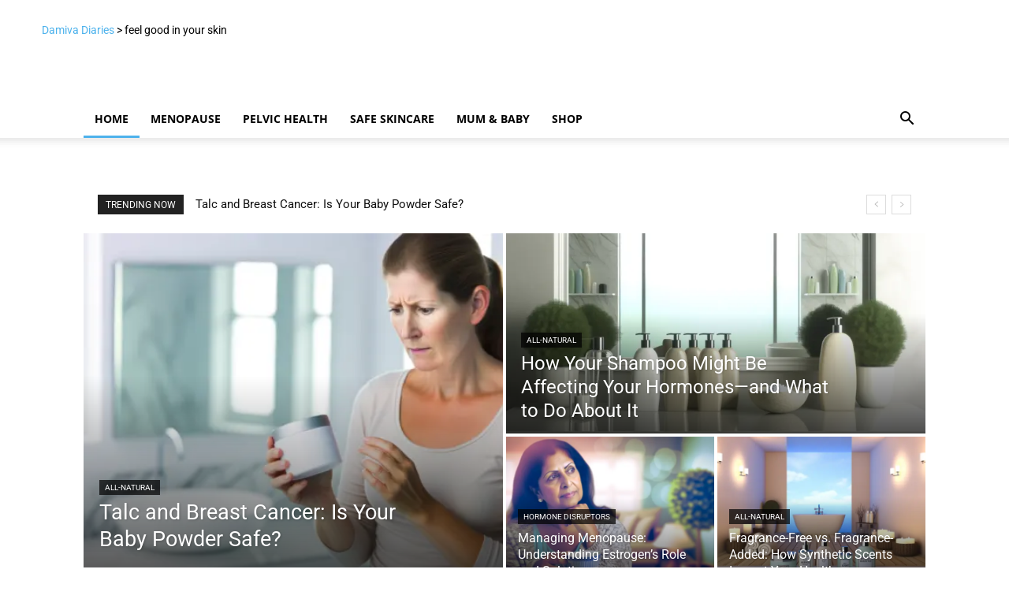

--- FILE ---
content_type: text/html; charset=UTF-8
request_url: https://blog.damiva.com/?ae_global_templates=helen-video-embed
body_size: 121885
content:
<!doctype html >
<html lang="en-US">
<head>
    <meta charset="UTF-8" />
    <title>Home - Damiva Diaries</title><link rel="preload" href="/wp-content/uploads/omgf/google-fonts-style/open-sans-normal-latin.woff2" as="font" type="font/woff2" crossorigin><link rel="preload" href="/wp-content/uploads/omgf/google-fonts-style/open-sans-normal-latin-ext.woff2" as="font" type="font/woff2" crossorigin><link rel="preload" href="/wp-content/uploads/omgf/google-fonts-style/roboto-normal-latin.woff2" as="font" type="font/woff2" crossorigin><link rel="preload" href="/wp-content/uploads/omgf/google-fonts-style/roboto-normal-latin-ext.woff2" as="font" type="font/woff2" crossorigin><style id="perfmatters-used-css">@keyframes ct-encoded-form-loader-spin{0%{transform:rotate(0);}100%{transform:rotate(360deg);}}@keyframes apbct_dog{0%,100%,75%{scale:100%;color:transparent;text-shadow:0 0 2px #aaa;}25%{scale:200%;color:unset;text-shadow:unset;}}.clearfix{}.clearfix:after,.clearfix:before{display:table;content:"";line-height:0;}.clearfix:after{clear:both;}[data-mfp-src]{cursor:pointer;}[data-scroll-to-class]{cursor:pointer;}@font-face{font-family:"multipurpose";src:url("https://blog.damiva.com/wp-content/plugins/td-composer/td-multi-purpose/images/icons/multipurpose.eot?2");src:url("https://blog.damiva.com/wp-content/plugins/td-composer/td-multi-purpose/images/icons/multipurpose.eot?2#iefix") format("embedded-opentype"),url("https://blog.damiva.com/wp-content/plugins/td-composer/td-multi-purpose/images/icons/multipurpose.woff?2") format("woff"),url("https://blog.damiva.com/wp-content/plugins/td-composer/td-multi-purpose/images/icons/multipurpose.ttf?2") format("truetype"),url("https://blog.damiva.com/wp-content/plugins/td-composer/td-multi-purpose/images/icons/multipurpose.svg?2#wpion") format("svg");font-weight:normal;font-style:normal;}[class*=" tdm-icon-"]:before,[class*=" tdm-icons"]:before,[class^=tdm-icon-]:before,[class^=tdm-icons]:before{font-family:"multipurpose" !important;speak:none;font-style:normal;font-weight:normal;font-variant:normal;text-transform:none;line-height:1;text-align:center;-webkit-font-smoothing:antialiased;-moz-osx-font-smoothing:grayscale;}[class*=tdm-icon-]{line-height:1;text-align:center;display:inline-block;}[class*=tdm-icons]{line-height:1;text-align:center;display:inline-block;cursor:default;}:root{--td_theme_color:#4db2ec;--td_grid_border_color:#ededed;--td_black:#222;--td_text_color:#111;--td_default_google_font_1:"Open Sans","Open Sans Regular",sans-serif;--td_default_google_font_2:"Roboto",sans-serif;}.clearfix{}.clearfix:before,.clearfix:after{display:table;content:"";line-height:0;}.clearfix:after{clear:both;}html{font-family:sans-serif;-ms-text-size-adjust:100%;-webkit-text-size-adjust:100%;}body{margin:0;}article,aside,details,figcaption,figure,footer,header,hgroup,main,menu,nav,section,summary{display:block;}[hidden],template{display:none;}a{background-color:transparent;}a:active,a:hover{outline:0;}img{border:0;}button,input,optgroup,select,textarea{color:inherit;font:inherit;margin:0;}button,html input[type="button"],input[type="reset"],input[type="submit"]{-webkit-appearance:button;cursor:pointer;}button[disabled],html input[disabled]{cursor:default;}button::-moz-focus-inner,input::-moz-focus-inner{border:0;padding:0;}input{line-height:normal;}input[type="checkbox"],input[type="radio"]{box-sizing:border-box;padding:0;}input[type="number"]::-webkit-inner-spin-button,input[type="number"]::-webkit-outer-spin-button{height:auto;}input[type="search"]{-webkit-appearance:textfield;-moz-box-sizing:content-box;-webkit-box-sizing:content-box;box-sizing:content-box;}input[type="search"]::-webkit-search-cancel-button,input[type="search"]::-webkit-search-decoration{-webkit-appearance:none;}*{-webkit-box-sizing:border-box;-moz-box-sizing:border-box;box-sizing:border-box;}*:before,*:after{-webkit-box-sizing:border-box;-moz-box-sizing:border-box;box-sizing:border-box;}img{max-width:100%;height:auto;}.td-main-content-wrap,.td-category-grid{background-color:#fff;}.td-container,.tdc-row,.tdc-row-composer{width:1068px;margin-right:auto;margin-left:auto;}.td-container:before,.tdc-row:before,.tdc-row-composer:before,.td-container:after,.tdc-row:after,.tdc-row-composer:after{display:table;content:"";line-height:0;}.td-container:after,.tdc-row:after,.tdc-row-composer:after{clear:both;}.td-pb-row{margin-right:-24px;margin-left:-24px;position:relative;}.td-pb-row:before,.td-pb-row:after{display:table;content:"";}.td-pb-row:after{clear:both;}.td-pb-row [class*="td-pb-span"]{display:block;min-height:1px;float:left;padding-right:24px;padding-left:24px;position:relative;}@media (min-width: 1019px) and (max-width: 1140px){.td-pb-row [class*="td-pb-span"]{padding-right:20px;padding-left:20px;}}@media (min-width: 768px) and (max-width: 1018px){.td-pb-row [class*="td-pb-span"]{padding-right:14px;padding-left:14px;}}@media (max-width: 767px){.td-pb-row [class*="td-pb-span"]{padding-right:0;padding-left:0;float:none;width:100%;}}.td-pb-span3{width:25%;}.td-pb-span4{width:33.33333333%;}.td-pb-span5{width:41.66666667%;}.td-pb-span8{width:66.66666667%;}.td-pb-span12{width:100%;}.wpb_row{margin-bottom:0;}.td-block-span12{width:100%;}@media (min-width: 1019px) and (max-width: 1140px){.td-container,.tdc-row,.tdc-row-composer{width:980px;}.td-pb-row,.td-block-row{margin-right:-20px;margin-left:-20px;}}@media (min-width: 768px) and (max-width: 1018px){.td-container,.tdc-row,.tdc-row-composer{width:740px;}.td-pb-row,.td-block-row{margin-right:-14px;margin-left:-14px;}}@media (max-width: 767px){.td-container,.tdc-row,.tdc-row-composer{width:100%;padding-left:20px;padding-right:20px;}.td-pb-row,.td-block-row{width:100%;margin-left:0;margin-right:0;}}.td-header-wrap{position:relative;z-index:2000;}.td-header-row{font-family:var(--td_default_google_font_1,"Open Sans","Open Sans Regular",sans-serif);}.td-header-row:before,.td-header-row:after{display:table;content:"";}.td-header-row:after{clear:both;}.td-header-row [class*="td-header-sp"]{display:block;min-height:1px;float:left;padding-right:24px;padding-left:24px;}@media (min-width: 1019px) and (max-width: 1140px){.td-header-row [class*="td-header-sp"]{padding-right:20px;padding-left:20px;}}@media (min-width: 768px) and (max-width: 1018px){.td-header-row [class*="td-header-sp"]{padding-right:14px;padding-left:14px;}}@media (max-width: 767px){.td-header-row [class*="td-header-sp"]{padding-right:0;padding-left:0;float:none;width:100%;}}.td-header-gradient:before{content:"";background:transparent url("[data-uri]");width:100%;height:12px;position:absolute;left:0;bottom:-12px;z-index:1;}#td-header-search-button{}@media (max-width: 767px){#td-header-search-button{display:none;}}#td-header-search-button-mob{display:none;}@media (max-width: 767px){#td-header-search-button-mob{display:block;}}@media (min-width: 768px){.td-drop-down-search .td-search-form{margin:20px;}}.td-header-wrap .td-drop-down-search{position:absolute;top:100%;right:0;visibility:hidden;opacity:0;-webkit-transition:all .4s ease;transition:all .4s ease;transform:translate3d(0,20px,0);-webkit-transform:translate3d(0,20px,0);background-color:#fff;-webkit-box-shadow:0 2px 6px rgba(0,0,0,.2);box-shadow:0 2px 6px rgba(0,0,0,.2);border-top:0;width:342px;pointer-events:none;}.td-header-wrap .td-drop-down-search .btn{position:absolute;height:32px;min-width:67px;line-height:17px;padding:7px 15px 8px;text-shadow:none;vertical-align:top;right:20px;margin:0 !important;-webkit-transition:background-color .4s;transition:background-color .4s;}.td-header-wrap .td-drop-down-search .btn:hover{background-color:var(--td_theme_color,#4db2ec);}.td-header-wrap .td-drop-down-search:before{position:absolute;top:-9px;right:19px;display:block;content:"";width:0;height:0;border-style:solid;border-width:0 5.5px 6px 5.5px;border-color:transparent transparent var(--td_theme_color,#4db2ec) transparent;}.td-header-wrap .td-drop-down-search:after{position:absolute;top:-3px;display:block;content:"";right:0;left:0;margin:0 auto;width:100%;height:3px;background-color:var(--td_theme_color,#4db2ec);}.td-header-wrap #td-header-search{width:235px;height:32px;margin:0;border-right:0;line-height:17px;border-color:#eaeaea !important;}@media (max-width: 767px){.td-header-wrap #td-header-search{width:91%;font-size:16px;}}.td-header-wrap .td-post-category{z-index:2;position:relative;}.td-banner-wrap-full{position:relative;}.td-header-menu-wrap-full{z-index:9998;position:relative;}@media (max-width: 767px){.td-header-wrap .td-header-menu-wrap-full,.td-header-wrap .td-header-menu-wrap,.td-header-wrap .td-header-main-menu{background-color:var(--td_mobile_menu_color,#222) !important;height:54px !important;}.header-search-wrap .td-icon-search{color:var(--td_mobile_icons_color,#fff) !important;}}.td-header-wrap .td-header-menu-wrap-full{background-color:#fff;}.td-header-style-1 .td-header-sp-logo{text-align:center;}.td-header-style-1 .header-search-wrap .td-icon-search{color:#000;}@media (max-width: 767px){.td-header-style-1 .header-search-wrap .td-icon-search{color:#fff;}}.td-header-style-1 .td-header-menu-wrap-full{position:relative;}.td-header-main-menu{position:relative;z-index:999;padding-right:48px;}@media (max-width: 767px){.td-header-main-menu{padding-right:64px;padding-left:2px;}}.sf-menu,.sf-menu ul,.sf-menu li{margin:0;list-style:none;}@media (max-width: 767px){.sf-menu{display:none;}}.sf-menu ul{position:absolute;top:-999em;width:10em;}.sf-menu > li.td-normal-menu > ul.sub-menu{left:-15px;}@media (min-width: 768px) and (max-width: 1018px){.sf-menu > li.td-normal-menu > ul.sub-menu{left:-5px;}}.sf-menu ul li{width:100%;}.sf-menu li:hover{visibility:inherit;}.sf-menu li{float:left;position:relative;}.sf-menu .td-menu-item > a{display:block;position:relative;}.sf-menu li:hover ul,.sf-menu li.sfHover ul{left:0;top:auto;z-index:99;}ul.sf-menu li:hover li ul,ul.sf-menu li.sfHover li ul{top:-999em;}ul.sf-menu li li:hover ul,ul.sf-menu li li.sfHover ul{left:10em;top:0 !important;}ul.sf-menu li li:hover li ul,ul.sf-menu li li.sfHover li ul{top:-999em;}.sf-menu > .current-menu-ancestor,.sf-menu > .current-category-ancestor,.sf-menu > .current-menu-item{z-index:0;}.sf-menu > li > a{padding:0 14px;line-height:48px;font-size:14px;color:#000;font-weight:700;text-transform:uppercase;-webkit-backface-visibility:hidden;}@media (min-width: 768px) and (max-width: 1018px){.sf-menu > li > a{padding:0 9px;font-size:11px;}}.sf-menu > .current-menu-item > a,.sf-menu > .current-menu-ancestor > a,.sf-menu > .current-category-ancestor > a,.sf-menu > li > a:hover,.sf-menu > .sfHover,.sf-menu > .sfHover > a{z-index:999;}.sf-menu > .current-menu-item > a,.sf-menu > .current-menu-ancestor > a,.sf-menu > .current-category-ancestor > a,.sf-menu > li > a:hover,.sf-menu > .sfHover > a{background-color:transparent;}.sf-menu > li > a:after{background-color:transparent;content:"";width:0;height:3px;position:absolute;bottom:0;left:0;right:0;margin:0 auto;-webkit-transform:translate3d(0,0,0);transform:translate3d(0,0,0);-webkit-transition:width .2s ease;transition:width .2s ease;}.sf-menu > .current-menu-item > a:after,.sf-menu > .current-menu-ancestor > a:after,.sf-menu > .current-category-ancestor > a:after,.sf-menu > li:hover > a:after,.sf-menu > .sfHover > a:after{background-color:var(--td_theme_color,#4db2ec);width:100%;}#td-header-menu{display:inline-block;vertical-align:top;}.td-normal-menu ul{box-shadow:1px 1px 4px rgba(0,0,0,.15);}.sf-menu .td-normal-menu ul{padding:15px 0;}@media (min-width: 768px) and (max-width: 1018px){.sf-menu .td-normal-menu ul{padding:8px 0;}}.sf-menu .td-normal-menu ul ul{margin:-15px 0;}@media (min-width: 768px) and (max-width: 1018px){.sf-menu .td-normal-menu ul ul{margin:-8px 0;}}.sf-menu ul{background-color:#fff;}.sf-menu ul .td-menu-item > a{padding:7px 30px;font-size:12px;line-height:20px;color:#111;}@media (min-width: 768px) and (max-width: 1018px){.sf-menu ul .td-menu-item > a{padding:5px 16px 6px;font-size:11px;}}.sf-menu ul .td-menu-item > a:hover,.sf-menu ul .sfHover > a,.sf-menu ul .current-menu-ancestor > a,.sf-menu ul .current-category-ancestor > a,.sf-menu ul .current-menu-item > a{color:var(--td_theme_color,#4db2ec);}.sf-menu li:hover,.sf-menu li.sfHover,.sf-menu a:focus,.sf-menu a:hover,.sf-menu a:active{outline:0;}.sf-menu .sub-menu{-webkit-backface-visibility:hidden;}.header-search-wrap{position:absolute;top:0;right:0;z-index:999;}.header-search-wrap .td-icon-search{display:inline-block;font-size:19px;width:48px;line-height:48px;text-align:center;}@media (min-width: 768px) and (max-width: 1018px){.header-search-wrap .td-icon-search{font-size:15px;}}@media (max-width: 767px){.header-search-wrap .td-icon-search{height:54px;width:54px;line-height:54px;font-size:22px;margin-right:2px;}}#td-outer-wrap{overflow:hidden;}@media (max-width: 767px){#td-outer-wrap{margin:auto;width:100%;-webkit-transition:transform .7s ease;transition:transform .7s ease;-webkit-transform-origin:50% 200px 0;transform-origin:50% 200px 0;}}#td-top-mobile-toggle{display:none;}@media (max-width: 767px){#td-top-mobile-toggle{display:inline-block;position:relative;}}#td-top-mobile-toggle a{display:inline-block;}#td-top-mobile-toggle i{font-size:27px;width:64px;line-height:54px;height:54px;display:inline-block;padding-top:1px;color:var(--td_mobile_icons_color,#fff);}.td-menu-background{background-repeat:var(--td_mobile_background_repeat,no-repeat);background-size:var(--td_mobile_background_size,cover);background-position:var(--td_mobile_background_size,center top);position:fixed;top:0;display:block;width:100%;height:113%;z-index:9999;visibility:hidden;transform:translate3d(-100%,0,0);-webkit-transform:translate3d(-100%,0,0);}.td-menu-background:before{content:"";width:100%;height:100%;position:absolute;top:0;left:0;opacity:.98;background:#313b45;background:-webkit-gradient(left top,left bottom,color-stop(0%,var(--td_mobile_gradient_one_mob,#313b45)),color-stop(100%,var(--td_mobile_gradient_two_mob,#3393b8)));background:linear-gradient(to bottom,var(--td_mobile_gradient_one_mob,#313b45) 0%,var(--td_mobile_gradient_two_mob,#3393b8) 100%);filter:progid:DXImageTransform.Microsoft.gradient(startColorstr="var(--td_mobile_gradient_one_mob, #313b45)",endColorstr="var(--td_mobile_gradient_two_mob, #3393b8)",GradientType=0);}#td-mobile-nav{padding:0;position:fixed;width:100%;height:calc(100% + 1px);top:0;z-index:9999;visibility:hidden;transform:translate3d(-99%,0,0);-webkit-transform:translate3d(-99%,0,0);left:-1%;font-family:-apple-system,".SFNSText-Regular","San Francisco","Roboto","Segoe UI","Helvetica Neue","Lucida Grande",sans-serif;}#td-mobile-nav .td_display_err{text-align:center;color:var(--td_mobile_text_color,#fff);border:none;-webkit-box-shadow:0 0 8px rgba(0,0,0,.16);box-shadow:0 0 8px rgba(0,0,0,.16);margin:-9px -30px 24px;font-size:14px;border-radius:0;padding:12px;position:relative;background-color:rgba(255,255,255,.06);display:none;}#td-mobile-nav input:invalid{box-shadow:none !important;}#td-mobile-nav{height:1px;overflow:hidden;}#td-mobile-nav .td-menu-socials{padding:0 65px 0 20px;overflow:hidden;height:60px;}.td-mobile-close{position:absolute;right:1px;top:0;z-index:1000;}.td-mobile-close .td-icon-close-mobile{height:70px;width:70px;line-height:70px;font-size:21px;color:var(--td_mobile_text_color,#fff);top:4px;position:relative;}.td-mobile-content{padding:20px 20px 0;}.td-mobile-container{padding-bottom:20px;position:relative;}.td-mobile-content{}.td-mobile-content ul{list-style:none;margin:0;padding:0;}.td-mobile-content li{float:none;margin-left:0;-webkit-touch-callout:none;-webkit-user-select:none;user-select:none;}.td-mobile-content li a{display:block;line-height:21px;font-size:21px;color:var(--td_mobile_text_color,#fff);margin-left:0;padding:12px 30px 12px 12px;font-weight:bold;}.td-mobile-content .td-icon-menu-right{display:none;position:absolute;cursor:pointer;top:10px;right:-4px;z-index:1000;font-size:14px;padding:6px 12px;float:right;color:var(--td_mobile_text_color,#fff);-webkit-transform-origin:50% 48% 0px;transform-origin:50% 48% 0px;-webkit-transition:transform .3s ease;transition:transform .3s ease;transform:rotate(-90deg);-webkit-transform:rotate(-90deg);}.td-mobile-content .td-icon-menu-right:before{content:"";}.td-mobile-content .sub-menu{max-height:0;overflow:hidden;opacity:0;-webkit-transition:max-height .5s cubic-bezier(.77,0,.175,1),opacity .5s cubic-bezier(.77,0,.175,1);transition:max-height .5s cubic-bezier(.77,0,.175,1),opacity .5s cubic-bezier(.77,0,.175,1);}.td-mobile-content .sub-menu .td-icon-menu-right{font-size:11px;right:-2px;top:8px;color:var(--td_mobile_text_color,#fff);}.td-mobile-content .sub-menu a{padding:9px 26px 9px 36px !important;line-height:19px;font-size:16px;font-weight:normal;}.td-mobile-content .sub-menu .sub-menu{}.td-mobile-content .sub-menu .sub-menu a{padding-left:55px !important;}.td-mobile-content .sub-menu .sub-menu .sub-menu a{padding-left:74px !important;}.td-mobile-content .current-menu-item > a,.td-mobile-content .current-menu-ancestor > a,.td-mobile-content .current-category-ancestor > a{color:var(--td_mobile_text_active_color,#73c7e3);}.td-mobile-content .menu-item-has-children a{width:100%;z-index:1;}.td-mobile-container{opacity:1;}#td-mobile-nav .td-login-animation{opacity:0;position:absolute;top:0;width:100%;}#td-mobile-nav .td-login-animation .td-login-inputs{height:76px;}.td-login-hide-mob{pointer-events:none;}.td-search-wrap-mob{padding:0;position:absolute;width:100%;height:auto;top:0;text-align:center;z-index:9999;visibility:hidden;color:var(--td_mobile_text_color,#fff);font-family:-apple-system,".SFNSText-Regular","San Francisco","Roboto","Segoe UI","Helvetica Neue","Lucida Grande",sans-serif;}.td-search-wrap-mob .td-drop-down-search{opacity:0;visibility:hidden;-webkit-transition:all .5s ease 0s;transition:all .5s ease 0s;-webkit-backface-visibility:hidden;position:relative;}.td-search-wrap-mob #td-header-search-mob{color:var(--td_mobile_text_color,#fff);font-weight:bold;font-size:26px;height:40px;line-height:36px;border:0;background:transparent;outline:0;margin:8px 0;padding:0;text-align:center;}.td-search-wrap-mob .td-search-input{margin:0 5%;position:relative;}.td-search-wrap-mob .td-search-input span{opacity:.8;font-size:12px;}.td-search-wrap-mob .td-search-input:before,.td-search-wrap-mob .td-search-input:after{content:"";position:absolute;display:block;width:100%;height:1px;background-color:var(--td_mobile_text_color,#fff);bottom:0;left:0;opacity:.2;}.td-search-wrap-mob .td-search-input:after{opacity:.8;transform:scaleX(0);-webkit-transform:scaleX(0);-webkit-transition:transform .5s ease .8s;transition:transform .5s ease .8s;}.td-search-wrap-mob .td_module_wrap{text-align:left;}.td-search-wrap-mob .td_module_wrap .entry-title{font-size:16px;line-height:20px;}.td-search-wrap-mob .td_module_wrap .entry-title a{color:var(--td_mobile_text_color,#fff);}.td-search-wrap-mob .td_module_wrap:hover .entry-title a{color:var(--td_mobile_text_color,#fff);}.td-search-wrap-mob .td-post-date{color:var(--td_mobile_text_color,#ddd);opacity:.8;}.td-search-wrap-mob .td-search-form{margin-bottom:30px;}.td-search-wrap-mob .td-module-thumb{top:auto;left:auto;}.td-search-background{background-repeat:no-repeat;background-size:cover;background-position:center top;position:fixed;top:0;display:block;width:100%;height:113%;z-index:9999;-webkit-transition:all .5s cubic-bezier(.79,.14,.15,.86);transition:all .5s cubic-bezier(.79,.14,.15,.86);transform:translate3d(100%,0,0);-webkit-transform:translate3d(100%,0,0);visibility:hidden;}.td-search-background:before{content:"";width:100%;height:100%;position:absolute;top:0;left:0;opacity:.98;background:#313b45;background:-webkit-gradient(left top,left bottom,color-stop(0%,var(--td_mobile_gradient_one_mob,#313b45)),color-stop(100%,var(--td_mobile_gradient_two_mob,#3393b8)));background:linear-gradient(to bottom,var(--td_mobile_gradient_one_mob,#313b45) 0%,var(--td_mobile_gradient_two_mob,#3393b8) 100%);filter:progid:DXImageTransform.Microsoft.gradient(startColorstr="var(--td_mobile_gradient_one_mob, #313b45)",endColorstr="var(--td_mobile_gradient_two_mob, #3393b8)",GradientType=0);}.td-search-close{text-align:right;z-index:1000;}.td-search-close .td-icon-close-mobile{height:70px;width:70px;line-height:70px;font-size:21px;color:var(--td_mobile_text_color,#fff);position:relative;top:4px;right:0;}#td-mobile-nav label{position:absolute;top:26px;left:10px;font-size:17px;color:var(--td_mobile_text_color,#fff);opacity:.6;pointer-events:none;}.td-login-inputs{position:relative;}body{font-family:Verdana,BlinkMacSystemFont,-apple-system,"Segoe UI",Roboto,Oxygen,Ubuntu,Cantarell,"Open Sans","Helvetica Neue",sans-serif;font-size:14px;line-height:21px;}a:active,a:focus{outline:none;}a{color:var(--td_theme_color,#4db2ec);text-decoration:none;}ul,ol{padding:0;}ul li,ol li{line-height:24px;margin-left:21px;}h1,h2,h3,h4,h5,h6{font-family:var(--td_default_google_font_2,"Roboto",sans-serif);color:var(--td_text_color,#111);font-weight:400;margin:6px 0;}h1 > a,h2 > a,h3 > a,h4 > a,h5 > a,h6 > a{color:var(--td_text_color,#111);}div.td-block-title{font-family:var(--td_default_google_font_2,"Roboto",sans-serif);color:var(--td_text_color,#111);}h2{font-size:27px;line-height:38px;margin-top:30px;margin-bottom:20px;}h3{font-size:22px;line-height:30px;margin-top:27px;margin-bottom:17px;}h4{font-size:19px;line-height:29px;margin-top:24px;margin-bottom:14px;}textarea:focus,input:focus,input[type]:focus{outline:0 none;}input[type=submit]{font-family:var(--td_default_google_font_2,"Roboto",sans-serif);font-size:13px;background-color:var(--td_black,#222);border-radius:0;color:#fff;border:none;padding:8px 15px;font-weight:500;-webkit-transition:background-color .4s;transition:background-color .4s;}input[type=submit]:hover{background-color:var(--td_theme_color,#4db2ec);}input[type=text],input[type=url],input[type=tel],input[type=email]{font-size:12px;line-height:21px;color:#444;border:1px solid #e1e1e1;width:100%;max-width:100%;height:34px;padding:3px 9px;}@media (max-width: 767px){input[type=text],input[type=url],input[type=tel],input[type=email]{font-size:16px;}}input[type=text]:active,input[type=url]:active,input[type=tel]:active,input[type=email]:active,input[type=text]:focus,input[type=url]:focus,input[type=tel]:focus,input[type=email]:focus{border-color:#b0b0b0 !important;}input[type=password]{width:100%;position:relative;top:0;display:inline-table;vertical-align:middle;font-size:12px;line-height:21px;color:#444;border:1px solid #ccc;max-width:100%;height:34px;padding:3px 9px;margin-bottom:10px;}@media (max-width: 767px){input[type=password]{font-size:16px;}}.entry-title a:hover,.td-post-category:hover,.widget a:hover,.td_block_wrap a:hover{text-decoration:none !important;}.td_module_wrap{position:relative;padding-bottom:35px;}.td_module_wrap .entry-title{font-size:21px;line-height:25px;margin:0 0 6px 0;}.td_module_wrap:hover .entry-title a{color:var(--td_theme_color,#4db2ec);}.entry-title{word-wrap:break-word;}.td-module-thumb{position:relative;margin-bottom:13px;}.td-module-thumb .entry-thumb{display:block;}.td-module-meta-info{font-family:var(--td_default_google_font_1,"Open Sans","Open Sans Regular",sans-serif);font-size:11px;margin-bottom:7px;line-height:1;min-height:17px;}.td-post-author-name{font-weight:bold;display:inline-block;position:relative;top:2px;}.td-post-author-name a{color:#000;}.td-post-author-name span{color:#ccc;margin:0 2px 0 2px;font-weight:normal;}.td-post-author-name div{display:inline;margin-right:2px;}.td-post-date{color:#767676;display:inline-block;position:relative;top:2px;}.td-module-comments{position:relative;float:right;font-family:var(--td_default_google_font_1,"Open Sans","Open Sans Regular",sans-serif);font-size:10px;font-weight:600;text-align:center;line-height:1;}.td-module-comments a{color:#fff;background-color:#000;display:inline-block;min-width:17px;padding:3px 4px 4px 5px;position:relative;}.td-module-comments a:after{position:absolute;bottom:-3px;left:0;content:"";width:0;height:0;border-style:solid;border-width:3px 3px 0 0;border-color:#000 transparent transparent transparent;}.td-excerpt{font-size:13px;color:#767676;font-family:var(--td_default_google_font_1,"Open Sans","Open Sans Regular",sans-serif);word-wrap:break-word;overflow-wrap:anywhere;margin-top:9px;}.td-post-category{font-family:var(--td_default_google_font_1,"Open Sans","Open Sans Regular",sans-serif);font-size:10px;font-weight:600;line-height:1;background-color:var(--td_black,#222);color:#fff;margin-right:5px;padding:3px 6px 4px;display:block;vertical-align:top;transition:all .2s ease;-webkit-transition:all .2s ease;}.td-post-category:hover{background-color:var(--td_theme_color,#4db2ec);}.td-module-meta-info .td-post-category{display:inline-block;}.block-title{font-family:var(--td_default_google_font_2,"Roboto",sans-serif);font-size:14px;line-height:1;margin-top:0;margin-bottom:26px;border-bottom:2px solid var(--td_header_color,var(--td_black,#222));}.block-title > a,.block-title > span,.block-title > label,.block-title > span > a{line-height:17px;display:inline-block;padding:7px 12px 4px;background-color:var(--td_header_color,var(--td_black,#222));color:var(--td_text_header_color,#fff);}.td-block-title span,.td-block-title a{display:inline-block;}.td_block_template_1 .block-title{text-align:left;}.td-main-content-wrap{padding-bottom:40px;}@media (max-width: 767px){.td-main-content-wrap{padding-bottom:26px;}}.td-main-page-wrap{padding-top:48px;}@media (max-width: 767px){.td-main-page-wrap{padding-top:32px;}}.page-nav{margin:30px 0 30px 0;font-family:var(--td_default_google_font_1,"Open Sans","Open Sans Regular",sans-serif);font-size:12px;display:inline-block;width:100%;}@media (max-width: 767px){.page-nav{margin-right:auto;margin-left:auto;display:table;width:auto;}}.page-nav a:hover{color:#fff;background-color:#444;border-color:#444;}.page-nav a,.page-nav span{padding:5px 11px;border:1px solid #e3e3e3;display:inline-block;margin:0 8px 8px 0;min-width:33px;text-align:center;color:#666;line-height:21px;float:left;}.page-nav .first,.page-nav .last{}@media (max-width: 767px){.page-nav .first,.page-nav .last{display:none;}}.page-nav .extend{border:none;}@media (max-width: 767px){.page-nav .extend{display:none;}}.page-nav i{font-size:9px;line-height:1;display:inline-table;}.page-nav .pages{float:right;margin:0;border:none;padding:6px 0 6px 6px;}@media (max-width: 767px){.page-nav .pages{display:none;}}.page-nav .current{background-color:var(--td_theme_color,#4db2ec);color:#fff;border-color:var(--td_theme_color,#4db2ec);}.page-nav:first-child > div{padding:5px 11px;border:1px solid var(--td_theme_color,#4db2ec);display:inline-block;margin:0 8px 8px 0;min-width:33px;text-align:center;color:#fff;line-height:21px;float:left;background-color:var(--td_theme_color,#4db2ec);}.page-nav .td-icon-menu-right{padding-left:1px;}.page-nav .td-icon-menu-left{padding-right:1px;}.td-pb-span4 .wpb_wrapper,.td-ss-main-sidebar{perspective:unset !important;}@font-face{font-family:"newspaper";src:url("https://blog.damiva.com/wp-content/themes/Newspaper/images/icons/newspaper.eot?23");src:url("https://blog.damiva.com/wp-content/themes/Newspaper/images/icons/newspaper.eot?23#iefix") format("embedded-opentype"),url("https://blog.damiva.com/wp-content/themes/Newspaper/images/icons/newspaper.woff?23") format("woff"),url("https://blog.damiva.com/wp-content/themes/Newspaper/images/icons/newspaper.ttf?23") format("truetype"),url("https://blog.damiva.com/wp-content/themes/Newspaper/images/icons/newspaper.svg?23#newspaper") format("svg");font-weight:normal;font-style:normal;font-display:swap;}[class^="td-icon-"]:before,[class*=" td-icon-"]:before{font-family:"newspaper";speak:none;font-style:normal;font-weight:normal;font-variant:normal;text-transform:none;line-height:1;text-align:center;-webkit-font-smoothing:antialiased;-moz-osx-font-smoothing:grayscale;}[class*="td-icon-"]{line-height:1;text-align:center;display:inline-block;}.td-icon-menu-up:before{content:"";}.td-icon-search:before{content:"";}.td-icon-menu-left:before{content:"";}.td-icon-menu-right:before{content:"";}.td-icon-read-down:before{content:"";}.td-icon-mobile:before{content:"";}.td-icon-close-mobile:before{content:"";}.td-icon-modal-back:before{content:"";}.widget{font-family:var(--td_default_google_font_1,"Open Sans","Open Sans Regular",sans-serif);margin-bottom:38px;}.widget a{color:#111;}.widget a:hover{color:var(--td_theme_color,#4db2ec);}.widget ul{list-style:none;box-shadow:none;}.widget li{line-height:30px;list-style:none;margin-left:12px;}.widget li li{margin-left:21px;}.widget .block-title{margin-bottom:13px;}.widget .block-title span a{padding:0;color:inherit;}.widget_categories li .td-cat-no,.widget_categories .td-widget-no{float:right;margin-right:10px;}.widget_recent_comments,.td_wp_recentcomments{font-family:var(--td_default_google_font_1,"Open Sans","Open Sans Regular",sans-serif);margin-bottom:42px;font-size:12px;color:#444;}.widget_recent_comments .block-title,.td_wp_recentcomments .block-title{margin-bottom:18px;}.widget_recent_comments span a,.td_wp_recentcomments span a{margin-right:5px;margin-left:0;}.widget_recent_comments a,.td_wp_recentcomments a{margin-left:5px;font-style:italic;font-size:13px;font-weight:600;}.widget_recent_comments .recentcomments,.td_wp_recentcomments .recentcomments{display:block;margin:10px 12px !important;line-height:21px;padding-bottom:13px;}.td_wp_recentcomments > div:first-child .recentcomments{margin-top:0 !important;}.td_wp_recentcomments > div:last-child .recentcomments{border-bottom:0 !important;margin-bottom:0 !important;padding-bottom:0 !important;}.td_wp_recentcomments a{color:#111;}.td_wp_recentcomments a:hover{color:var(--td_theme_color,#4db2ec);}@media print{html,body{background-color:#fff;color:#000;margin:0;padding:0;}body{width:80%;margin-left:auto;margin-right:auto;zoom:80%;}img{max-width:100%;display:block;text-align:center;margin-left:auto;margin-right:auto;}h1,h2,h3,h4,h5,h6{page-break-after:avoid;}ul,ol,li{page-break-inside:avoid;}.td-footer-template-wrap,.td_block_wrap:not(.tdb_breadcrumbs):not(.tdb_header_logo):not(.tdb_single_categories):not(.tdb-single-title):not(.tdb_single_author):not(.tdb_single_date ):not(.tdb_single_comments_count ):not(.tdb_single_post_views):not(.tdb_single_featured_image):not(.tdb_single_content):not(.td_woo_breadcrumbs):not(.td-woo-product-title):not(.td_woo_product_description):not(.td_woo_add_to_cart):not(.td_woo_product_sku):not(.td_woo_product_image):not(.td_woo_product_tabs):not(.td_woo_product_categories):not(.td_woo_product_tags ):not(.td_woo_product_image_bg):not(.td_woo_product_price):not(.td_woo_product_rating){display:none !important;}.td-main-content,.td-main-content-wrap .tdc-column,header{width:100% !important;}}.td-sub-footer-container{background-color:#0d0d0d;color:#ccc;font-size:12px;font-family:var(--td_default_google_font_1,"Open Sans","Open Sans Regular",sans-serif);}@media (max-width: 767px){.td-sub-footer-container{text-align:center;padding:6px 0;}}.td-sub-footer-copy{line-height:20px;margin-top:8px;margin-bottom:8px;}@media (max-width: 767px){.td-sub-footer-copy{float:none !important;}}.td-sub-footer-container .td-sub-footer-menu{float:right;}@media (max-width: 767px){.td-sub-footer-container .td-sub-footer-menu{float:none;}}.clearfix{}.clearfix:before,.clearfix:after{display:table;content:"";line-height:0;}.clearfix:after{clear:both;}.td-sp{background-image:url("https://blog.damiva.com/wp-content/plugins/td-composer/legacy/Newspaper/assets/css/../images/sprite/elements.png");background-repeat:no-repeat;display:block;}.td-sp-facebook{width:32px;height:32px;background-position:-20px -20px;}.td-sp-youtube{width:32px;height:32px;background-position:-20px -384px;}.td-sp-twitter{width:32px;height:32px;background-position:-20px -436px;}.tdc_zone{margin:0;}.td-main-content-wrap .tdc_zone{z-index:0;}#td-mobile-nav .td-menu-login-section{list-style:none;position:relative;margin-top:20px;}#td-mobile-nav .td-menu-login-section a{color:var(--td_mobile_text_color,#fff);}#td-mobile-nav .td-menu-login-section a:hover{color:var(--td_mobile_text_active_color,#73c7e3);}#td-mobile-nav .td-guest-wrap{height:40px;text-align:center;}#td-mobile-nav .td-guest-wrap .td-menu-login{display:inline-block;font-size:20px;font-weight:bold;color:#fff;vertical-align:middle;}#td-mobile-nav .td-guest-wrap .td-menu-login span{background-color:var(--td_mobile_text_color,#fff);width:1px;height:20px;display:inline-block;margin:0 13px;line-height:20px;position:relative;top:3px;opacity:.3;}#td-mobile-nav .td-guest-wrap .td-menu-login a{cursor:pointer;}#td-mobile-nav .td-register-section{position:absolute;top:0;color:var(--td_mobile_text_color,#fff);width:100%;z-index:-1;}#td-mobile-nav .td-register-section a{color:var(--td_mobile_text_color,#fff);}#td-mobile-nav .td-register-section a:hover{color:var(--td_mobile_text_active_color,#73c7e3);}#td-mobile-nav .td-register-section .td-icon-read-down{font-size:23px;transform:rotate(90deg);-webkit-transform:rotate(90deg);line-height:74px;width:74px;}#td-mobile-nav .td-register-section .td-login-input{color:var(--td_mobile_text_color,#fff);font-weight:normal;font-size:17px;height:40px;line-height:40px;border:0;background:transparent;outline:0;margin:18px 0;position:relative;border-bottom:1px solid var(--td_mobile_text_color,rgba(255,255,255,.2));border-radius:0;box-shadow:none;}#td-mobile-nav .td-register-section .td-login-input:focus ~ label,#td-mobile-nav .td-register-section .td-login-input:valid ~ label{top:-6px;font-size:14px;opacity:.4;}#td-mobile-nav .td-register-section .td-login-form-wrap{padding:0 30px;}#td-mobile-nav .td-register-section .td-login-button{display:block;text-align:center;width:100%;text-transform:uppercase;line-height:50px;color:var(--td_mobile_button_color_mob,#000);border:none;-webkit-box-shadow:0 0 8px rgba(0,0,0,.36);box-shadow:0 0 8px rgba(0,0,0,.36);margin:17px 0 15px;font-size:17px;border-radius:0;background-color:var(--td_mobile_button_background_mob,#fff);opacity:.8;text-shadow:none;}#td-mobile-nav .td-register-section .td-login-info-text{text-align:center;margin-bottom:20px;}#td-mobile-nav .td-register-section .td-login-register-link a{width:100%;display:block;padding:13px;margin-top:24px;font-size:13px;text-transform:uppercase;color:#fff;cursor:pointer;position:relative;text-align:center;}#td-mobile-nav .td-register-section .td-login-register-link a:before{content:"";width:100%;height:100%;position:absolute;top:0;left:0;border:1px solid #fff;opacity:0;-webkit-transition:opacity .2s ease;transition:opacity .2s ease;}#td-mobile-nav .td-register-section .td-login-register-link a:hover{color:#fff;}#td-mobile-nav .td-register-section .td-login-register-link a:hover:before{opacity:.2;}#td-mobile-nav .td-login-title{position:absolute;top:0;padding:0 50px;text-align:center;line-height:74px;text-transform:uppercase;width:100%;font-size:17px;height:74px;overflow:hidden;z-index:-1;}#td-mobile-nav .td-login-panel-title{text-align:center;font-size:16px;padding:30px 10px;}#td-mobile-nav .td-login-panel-title span{display:inline-block;font-size:28px;font-weight:bold;width:100%;margin-bottom:10px;}.td-ajax-search-flex .td_module_flex_1{padding-bottom:25px;}.td-ajax-search-flex .td_module_flex_1 .td-module-container{flex-direction:row;}.td-ajax-search-flex .td_module_flex_1 .td-image-container{flex:0 0 30%;width:30%;}.td-ajax-search-flex .td_module_flex_1 .td-image-wrap{padding-bottom:70%;}.td-ajax-search-flex .td_module_flex_1 .td-module-meta-info{padding:0 0 0 15px;}.td-ajax-search-flex .td_module_flex_1 .entry-title{font-size:16px;line-height:20px;font-weight:500;}.td-ajax-search-flex .td_module_flex_1 .td-excerpt,.td-ajax-search-flex .td_module_flex_1 .td-post-category,.td-ajax-search-flex .td_module_flex_1 .td-post-author-name,.td-ajax-search-flex .td_module_flex_1 .td-module-comments,.td-ajax-search-flex .td_module_flex_1 .td-read-more{display:none;}.td_block_wrap{margin-bottom:48px;position:relative;clear:both;}@media (max-width: 767px){.td_block_wrap{margin-bottom:32px;}}.td_block_wrap .td-next-prev-wrap,.td_block_wrap .td-load-more-wrap{margin-top:20px;}@media (max-width: 767px){.td_block_wrap .td-next-prev-wrap,.td_block_wrap .td-load-more-wrap{margin-bottom:0;}}.td-block-title-wrap{position:relative;}.td-fix-index{transform:translateZ(0);-webkit-transform:translateZ(0);}.td_with_ajax_pagination{transform:translate3d(0,0,0);-webkit-transform:translate3d(0,0,0);overflow:hidden;}.widgettitle,.widgettitle:after,.td-trending-now-title,.td-trending-now-wrapper:hover .td-trending-now-title,.wpb_tabs li.ui-tabs-active a,.wpb_tabs li:hover a,.woocommerce .product .products h2:not(.woocommerce-loop-product__title),.td-subcat-filter .td-subcat-dropdown:hover .td-subcat-more{background-color:var(--td_header_color,#222);}.td-next-prev-wrap{position:relative;clear:both;}.td-next-prev-wrap a{display:inline-block;margin-right:7px;width:25px;height:25px;border:1px solid #dcdcdc;line-height:24px;text-align:center;vertical-align:middle;font-size:7px;color:#b7b7b7;}.td-next-prev-wrap a:hover{background-color:var(--td_theme_color,#4db2ec);border-color:var(--td_theme_color,#4db2ec);color:#fff;}.td-next-prev-wrap .ajax-page-disabled{opacity:.5;}.td-next-prev-wrap .td-ajax-next-page{padding-left:2px;}.td-next-prev-wrap .td-ajax-prev-page{padding-right:1px;}@-moz-document url-prefix(){.td-next-prev-wrap a{line-height:23px;}}.td_ajax_load_more{display:inline-block;font-family:var(--td_default_google_font_1,"Open Sans","Open Sans Regular",sans-serif);font-size:12px;line-height:1;padding:8px 10px;border:1px solid #c9c9c9;text-align:center;vertical-align:middle;}.td_ajax_load_more i{font-size:8px;margin-left:6px;position:relative;top:0;vertical-align:middle;}.td_ajax_load_more.ajax-page-disabled{visibility:hidden !important;}.td-load-more-wrap{transform:translateZ(0);-webkit-transform:translateZ(0);}@-moz-document url-prefix(){.td_ajax_load_more{padding:7px 10px 9px;}}.td-load-more-wrap{text-align:center;clear:both;}.td-load-more-wrap a{color:#767676;}.td-load-more-wrap a:hover{background-color:var(--td_theme_color,#4db2ec);border-color:var(--td_theme_color,#4db2ec);color:#fff;text-decoration:none !important;}[class*='td_flex_block_'] .td-next-prev-wrap a{width:auto;height:auto;min-width:25px;min-height:25px;}html[class*='ie'] [class*='td_flex_block_5'] .td-module-container,html[class*='ie'] [class*='tdb_header_mega_menu '] .td-module-container,html[class*='ie'] [class*='tdb_single_related'] .td-module-container{display:block;}html[class*='ie'] [class*='td_flex_block_5'] .td-image-container,html[class*='ie'] [class*='tdb_header_mega_menu '] .td-image-container,html[class*='ie'] [class*='tdb_single_related'] .td-image-container{height:auto;flex:initial;}.td_module_flex_1,.td_module_flex_3,.td_module_flex_4,.td_module_flex_5{display:inline-block;width:100%;padding-bottom:0;}.td_module_flex_1 .td-module-container,.td_module_flex_3 .td-module-container,.td_module_flex_4 .td-module-container,.td_module_flex_5 .td-module-container{display:flex;flex-direction:column;position:relative;}.td_module_flex_1 .td-module-container:before,.td_module_flex_3 .td-module-container:before,.td_module_flex_4 .td-module-container:before,.td_module_flex_5 .td-module-container:before{content:"";position:absolute;bottom:0;left:0;width:100%;height:1px;}.td_module_flex_1 .td-image-wrap,.td_module_flex_3 .td-image-wrap,.td_module_flex_4 .td-image-wrap,.td_module_flex_5 .td-image-wrap{display:block;position:relative;}.td_module_flex_1 .td-image-container,.td_module_flex_3 .td-image-container,.td_module_flex_4 .td-image-container,.td_module_flex_5 .td-image-container{position:relative;flex:0 0 auto;width:100%;height:100%;}.td_module_flex_1 .td-module-thumb,.td_module_flex_3 .td-module-thumb,.td_module_flex_4 .td-module-thumb,.td_module_flex_5 .td-module-thumb{margin-bottom:0;}.td_module_flex_1 .td-module-meta-info,.td_module_flex_3 .td-module-meta-info,.td_module_flex_4 .td-module-meta-info,.td_module_flex_5 .td-module-meta-info{width:100%;margin-bottom:0;z-index:1;border:0 solid #eaeaea;min-height:0;}.td_module_flex_1 .td-thumb-css,.td_module_flex_3 .td-thumb-css,.td_module_flex_4 .td-thumb-css,.td_module_flex_5 .td-thumb-css{width:100%;height:100%;position:absolute;background-size:cover;background-position:center center;}.td_module_flex_1 .td-category-pos-image .td-post-category:not(.td-post-extra-category),.td_module_flex_3 .td-category-pos-image .td-post-category:not(.td-post-extra-category),.td_module_flex_4 .td-category-pos-image .td-post-category:not(.td-post-extra-category),.td_module_flex_5 .td-category-pos-image .td-post-category:not(.td-post-extra-category),.td_module_flex_1 .td-post-vid-time,.td_module_flex_3 .td-post-vid-time,.td_module_flex_4 .td-post-vid-time,.td_module_flex_5 .td-post-vid-time{position:absolute;z-index:2;bottom:0;}.td_module_flex_1 .td-category-pos-image .td-post-category:not(.td-post-extra-category),.td_module_flex_3 .td-category-pos-image .td-post-category:not(.td-post-extra-category),.td_module_flex_4 .td-category-pos-image .td-post-category:not(.td-post-extra-category),.td_module_flex_5 .td-category-pos-image .td-post-category:not(.td-post-extra-category){left:0;}.td_module_flex_1 .td-excerpt,.td_module_flex_3 .td-excerpt,.td_module_flex_4 .td-excerpt,.td_module_flex_5 .td-excerpt{margin:20px 0 0;line-height:21px;}.td-mc1-wrap:after,.td-mc1-wrap .td_module_wrap:after{content:"";display:table;clear:both;}.td_module_flex_1 .td-image-wrap,.td_module_flex_5 .td-image-wrap{padding-bottom:50%;}.td_module_flex_1 .td-module-meta-info,.td_module_flex_5 .td-module-meta-info{padding:13px 0 0 0;}.td_module_flex_3 .td-image-wrap,.td_module_flex_4 .td-image-wrap{padding-bottom:70%;}.td_module_flex_3 .td-module-meta-info,.td_module_flex_4 .td-module-meta-info{padding:0 0 0 16px;}.td_module_flex_3 .entry-title,.td_module_flex_4 .entry-title{font-size:14px;line-height:20px;font-weight:500;}@media (min-width: 768px) and (max-width: 1018px){.td_module_flex_3 .entry-title,.td_module_flex_4 .entry-title{font-size:12px;line-height:18px;}}@media (min-width: 1019px) and (max-width: 1140px){.td_module_flex_3 .entry-title{font-size:12px;line-height:18px;}}.td_flex_block.td_with_ajax_pagination,.td_flex_block.td_with_ajax_pagination .td_block_inner{overflow:initial;}.td_flex_block.td_with_ajax_pagination .td_block_inner{height:auto !important;}.td_flex_block_3 .td_module_column,.td_flex_block_4 .td_module_column{float:left;}.td_flex_block_3 .td_module_flex_1,.td_flex_block_4 .td_module_flex_1{}@media (min-width: 768px) and (max-width: 1018px){.td_flex_block_3 .td_module_flex_1 .entry-title,.td_flex_block_4 .td_module_flex_1 .entry-title{font-size:17px;line-height:22px;}}.td_flex_block_3 .td_module_flex_1 .td-excerpt,.td_flex_block_4 .td_module_flex_1 .td-excerpt{margin-top:16px;}.td_flex_block_3 .td_module_flex_3 .td-module-container,.td_flex_block_4 .td_module_flex_3 .td-module-container{flex-direction:row;}.td_flex_block_3 .td_module_flex_1 .td-image-wrap{padding-bottom:72%;}.td_flex_block_4 .td_module_flex_4{}.td_flex_block_4 .td_module_flex_4 .td-module-container{flex-direction:row;}@media (min-width: 1019px) and (max-width: 1140px){.td_flex_block_4 .td_module_flex_4 .entry-title{font-size:12px;line-height:18px;}}.td_flex_block_5 .td-module-meta-info-top{padding:0;}a[href^="tel"]{color:inherit;}.vc_wp_recentcomments .td_wp_recentcomments{position:relative;margin-bottom:0;}.tdb-template .td-main-content-wrap{padding-bottom:0;}[class*="tdb-fake-block"]{filter:grayscale(1);user-select:none;-webkit-user-select:none;}[class*="tdb-fake-block"] .td_module_wrap{pointer-events:none;}@font-face{font-family:"newspaper-icons";src:url("https://blog.damiva.com/wp-content/plugins/td-composer/legacy/Newspaper/assets/css/../images/icons/newspaper-icons.eot?1");src:url("https://blog.damiva.com/wp-content/plugins/td-composer/legacy/Newspaper/assets/css/../images/icons/newspaper-icons.eot?1#iefix") format("embedded-opentype"),url("https://blog.damiva.com/wp-content/plugins/td-composer/legacy/Newspaper/assets/css/../images/icons/newspaper-icons.woff?1") format("woff"),url("https://blog.damiva.com/wp-content/plugins/td-composer/legacy/Newspaper/assets/css/../images/icons/newspaper-icons.ttf?1") format("truetype"),url("https://blog.damiva.com/wp-content/plugins/td-composer/legacy/Newspaper/assets/css/../images/icons/newspaper-icons.svg?1#newspaper-icons") format("svg");font-weight:normal;font-style:normal;font-display:swap;}[class^="td-icons"]:before,[class*=" td-icons"]:before{font-family:"newspaper-icons";speak:none;font-style:normal;font-weight:normal;font-variant:normal;text-transform:none;line-height:1;text-align:center;-webkit-font-smoothing:antialiased;-moz-osx-font-smoothing:grayscale;}[class*="td-icons"]{line-height:1;text-align:center;display:inline-block;cursor:default;}.mfp-hide{display:none !important;}.white-popup-block{position:relative;margin:0 auto;max-width:500px;min-height:500px;font-family:var(--td_default_google_font_1,"Open Sans","Open Sans Regular",sans-serif);text-align:center;color:#fff;vertical-align:top;-webkit-box-shadow:0px 0px 20px 0px rgba(0,0,0,.2);box-shadow:0px 0px 20px 0px rgba(0,0,0,.2);padding:0 0 24px;overflow:hidden;}.white-popup-block:after{content:"";width:100%;height:100%;position:absolute;top:0;left:0;display:block;background:var(--td_login_gradient_one,rgba(0,69,130,.8));background:-webkit-gradient(left bottom,right top,color-stop(0%,var(--td_login_gradient_one,rgba(0,69,130,.8))),color-stop(100%,var(--td_login_gradient_two,rgba(38,134,146,.8))));background:linear-gradient(45deg,var(--td_login_gradient_one,rgba(0,69,130,.8)) 0%,var(--td_login_gradient_two,rgba(38,134,146,.8)) 100%);filter:progid:DXImageTransform.Microsoft.gradient(startColorstr="#2a80cb",endColorstr="#42bdcd",GradientType=1);z-index:-2;}.white-popup-block:before{content:"";width:100%;height:100%;position:absolute;top:0;left:0;display:block;background-repeat:var(--td_login_background_repeat,no-repeat);background-size:var(--td_login_background_size,cover);background-position:var(--td_login_background_position,top);opacity:var(--td_login_background_opacity,1);z-index:-3;}#login_pass-mob,#login_pass{display:none !important;}@media only screen and (-webkit-min-device-pixel-ratio: 2), only screen and (min--moz-device-pixel-ratio: 2), only screen and (min-device-pixel-ratio: 2){.td-sp{background-image:url("https://blog.damiva.com/wp-content/plugins/td-composer/legacy/Newspaper/assets/css/../images/sprite/elements@2x.png") !important;background-size:90px 2100px !important;}}.td-footer-wrapper .td_social_type:hover .td-social-box{background-color:#444;}.td-footer-wrapper .td-social-style3,.td-footer-wrapper .td-social-style4{color:#fff;}.td-footer-wrapper .td-social-style3 .td_social_type a,.td-footer-wrapper .td-social-style4 .td_social_type a{color:#fff;}.td-footer-wrapper .td-social-style3 .td_social_type:hover,.td-footer-wrapper .td-social-style4 .td_social_type:hover{color:#999;}.td-footer-wrapper .td-social-style3 .td_social_type:hover a,.td-footer-wrapper .td-social-style4 .td_social_type:hover a{color:#999;}.td-container-wrap{background-color:var(--td_container_transparent,#fff);margin-left:auto;margin-right:auto;}.td-scroll-up{position:fixed;bottom:4px;right:5px;cursor:pointer;z-index:9999;}.td-scroll-up[data-style="style1"]{display:none;width:40px;height:40px;background-color:var(--td_theme_color,#4db2ec);transform:translate3d(0,70px,0);transition:transform .4s cubic-bezier(.55,0,.1,1) 0s;}.td-scroll-up[data-style="style1"] .td-icon-menu-up{position:relative;color:#fff;font-size:20px;display:block;text-align:center;width:40px;top:7px;}.td-scroll-up[data-style="style2"]{transform:scale(.8);height:40px;width:40px;border-radius:50px;box-shadow:inset 0 0 0 2px #e7e7e7;opacity:0;visibility:hidden;transition:opacity .2s ease-in-out;pointer-events:none;}@-webkit-keyframes fullspin{0%{-webkit-transform:rotate(0);transform:rotate(0);}100%{-webkit-transform:rotate(360deg);transform:rotate(360deg);}}@keyframes fullspin{0%{-webkit-transform:rotate(0);transform:rotate(0);}100%{-webkit-transform:rotate(360deg);transform:rotate(360deg);}}.wpb_button,.vc_btn{display:inline-block;font-family:var(--td_default_google_font_1,"Open Sans","Open Sans Regular",sans-serif);font-weight:600;line-height:24px;text-shadow:none;border:none;transition:none;border-radius:0;margin-bottom:21px;}.wpb_button:hover,.vc_btn:hover{text-shadow:none;text-decoration:none !important;}.widget{overflow:hidden;}.vc_wp_rss ul,.vc_wp_archives ul,.vc_wp_categories ul,.vc_wp_posts ul,.vc_wp_text ul,.vc_wp_custommenu ul,.vc_wp_tagcloud ul,.vc_wp_pages ul,.vc_wp_calendar ul,.vc_wp_recentcomments ul,.vc_wp_meta ul,.vc_wp_search ul{margin:0;}.td-sub-footer-container{background-color:#0d0d0d;color:#ccc;font-size:12px;font-family:var(--td_default_google_font_1,"Open Sans","Open Sans Regular",sans-serif);}@media (max-width: 767px){.td-sub-footer-container{text-align:center;padding:6px 0;}}.td-sub-footer-copy{line-height:20px;margin-top:8px;margin-bottom:8px;}@media (max-width: 767px){.td-sub-footer-copy{float:none !important;}}.td-sub-footer-container .td-sub-footer-menu{float:right;}@media (max-width: 767px){.td-sub-footer-container .td-sub-footer-menu{float:none;}}@-webkit-keyframes td_fadeInRight{0%{opacity:.05;-webkit-transform:translateX(20px);transform:translateX(20px);}100%{opacity:1;-webkit-transform:translateX(0);transform:translateX(0);}}@keyframes td_fadeInRight{0%{opacity:.05;-webkit-transform:translateX(20px);transform:translateX(20px);}100%{opacity:1;-webkit-transform:translateX(0);transform:translateX(0);}}@-webkit-keyframes td_fadeInLeft{0%{opacity:.05;-webkit-transform:translateX(-20px);transform:translateX(-20px);}100%{opacity:1;-webkit-transform:translateX(0);transform:translateX(0);}}@keyframes td_fadeInLeft{0%{opacity:.05;-webkit-transform:translateX(-20px);transform:translateX(-20px);}100%{opacity:1;-webkit-transform:translateX(0);transform:translateX(0);}}@-webkit-keyframes td_fadeInDown{0%{opacity:.05;-webkit-transform:translateY(-15px);transform:translateY(-15px);}100%{opacity:1;-webkit-transform:translateY(0);transform:translateY(0);}}@keyframes td_fadeInDown{0%{opacity:.05;-webkit-transform:translateY(-15px);transform:translateY(-15px);}100%{opacity:1;-webkit-transform:translateY(0);transform:translateY(0);}}@-webkit-keyframes td_fadeInUp{0%{opacity:.05;-webkit-transform:translateY(20px);transform:translateY(20px);}100%{opacity:1;-webkit-transform:translateY(0);transform:translateY(0);}}@keyframes td_fadeInUp{0%{opacity:.05;-webkit-transform:translateY(20px);transform:translateY(20px);}100%{opacity:1;-webkit-transform:translateY(0);transform:translateY(0);}}@-webkit-keyframes td_fadeIn{0%{opacity:0;}100%{opacity:1;}}@keyframes td_fadeIn{0%{opacity:0;}100%{opacity:1;}}@-webkit-keyframes td_fadeOut_to_1{0%{opacity:1;}100%{opacity:.1;}}@keyframes td_fadeOut_to_1{0%{opacity:1;}100%{opacity:.1;}}@-webkit-keyframes td_fadeOutRight{0%{opacity:1;-webkit-transform:translateX(0);transform:translateX(0);}100%{opacity:0;-webkit-transform:translateX(20px);transform:translateX(20px);}}@keyframes td_fadeOutRight{0%{opacity:1;-webkit-transform:translateX(0);transform:translateX(0);}100%{opacity:0;-webkit-transform:translateX(20px);transform:translateX(20px);}}@-webkit-keyframes td_fadeOutLeft{0%{opacity:1;-webkit-transform:translateX(0);transform:translateX(0);}100%{opacity:0;-webkit-transform:translateX(-20px);transform:translateX(-20px);}}@keyframes td_fadeOutLeft{0%{opacity:1;-webkit-transform:translateX(0);transform:translateX(0);}100%{opacity:0;-webkit-transform:translateX(-20px);transform:translateX(-20px);}}@-webkit-keyframes rotateplane{0%{-webkit-transform:perspective(120px);}50%{-webkit-transform:perspective(120px) rotateY(180deg);}100%{-webkit-transform:perspective(120px) rotateY(180deg) rotateX(180deg);}}@keyframes rotateplane{0%{transform:perspective(120px) rotateX(0deg) rotateY(0deg);}50%{transform:perspective(120px) rotateX(-180.1deg) rotateY(0deg);}100%{transform:perspective(120px) rotateX(-180deg) rotateY(-179.9deg);}}body.td-animation-stack-type0 .td-animation-stack .entry-thumb,body.td-animation-stack-type0 .post img:not(.woocommerce-product-gallery img):not(.rs-pzimg),body.td-animation-stack-type0 .td-animation-stack .td-lazy-img{opacity:0;}.clearfix{}.clearfix:before,.clearfix:after{display:table;content:"";line-height:0;}.clearfix:after{clear:both;}html{font-family:sans-serif;-ms-text-size-adjust:100%;-webkit-text-size-adjust:100%;}body{margin:0;}article,aside,details,figcaption,figure,footer,header,hgroup,main,menu,nav,section,summary{display:block;}[hidden],template{display:none;}a{background-color:transparent;}a:active,a:hover{outline:0;}img{border:0;}button,input,optgroup,select,textarea{color:inherit;font:inherit;margin:0;}button,html input[type="button"],input[type="reset"],input[type="submit"]{-webkit-appearance:button;cursor:pointer;}button[disabled],html input[disabled]{cursor:default;}button::-moz-focus-inner,input::-moz-focus-inner{border:0;padding:0;}input{line-height:normal;}input[type="checkbox"],input[type="radio"]{box-sizing:border-box;padding:0;}input[type="number"]::-webkit-inner-spin-button,input[type="number"]::-webkit-outer-spin-button{height:auto;}input[type="search"]{-webkit-appearance:textfield;-moz-box-sizing:content-box;-webkit-box-sizing:content-box;box-sizing:content-box;}input[type="search"]::-webkit-search-cancel-button,input[type="search"]::-webkit-search-decoration{-webkit-appearance:none;}.td-header-sp-logo img{margin:auto;position:absolute;top:0;bottom:0;left:0;right:0;}.td-main-menu-logo{display:none;float:left;margin-right:10px;height:48px;}@media (max-width: 767px){.td-main-menu-logo{display:block;margin-right:0;height:0;}}.td-main-menu-logo a{line-height:48px;}.td-main-menu-logo img{padding:3px 0;position:relative;vertical-align:middle;max-height:48px;width:auto;}@media (max-width: 767px){.td-main-menu-logo img{margin:auto;bottom:0;top:0;left:0;right:0;position:absolute;padding:0;}}@media (max-width: 1140px){.td-main-menu-logo img{max-width:180px;}}.td-header-top-menu-full{position:relative;z-index:9999;}@media (max-width: 767px){.td-header-top-menu-full{display:none;}}.td-header-style-1 .td-header-top-menu-full{background-color:#222;}.td-header-style-1 .td-header-sp-logo{width:284px;position:relative;height:90px;margin:28px 28px 9px 28px;}@media (min-width: 1019px) and (max-width: 1140px){.td-header-style-1 .td-header-sp-logo{width:224px;margin-left:0;}}@media (min-width: 768px) and (max-width: 1018px){.td-header-style-1 .td-header-sp-logo{width:214px;margin:14px 28px 0 28px;max-height:60px;}}@media (max-width: 767px){.td-header-style-1 .td-header-sp-logo{display:none;}}.td-header-style-1 .td-header-sp-logo img{width:auto;max-height:90px;}@media (min-width: 768px) and (max-width: 1018px){.td-header-style-1 .td-header-sp-logo img{max-height:60px;}}.td-header-style-1 .header-search-wrap .td-icon-search{color:#000;}@media (max-width: 767px){.td-header-style-1 .header-search-wrap .td-icon-search{color:#fff;}}.td-header-top-menu{color:#fff;font-size:11px;}.td-header-top-menu a{color:#fff;}@media (min-width: 1019px) and (max-width: 1140px){.td-header-top-menu{overflow:visible;}}.td-header-sp-top-menu{line-height:28px;padding:0 !important;z-index:1000;float:left;}@media (max-width: 767px){.td-header-sp-top-menu{display:none !important;}}.td-header-sp-top-widget{position:relative;line-height:28px;text-align:right;padding-left:0 !important;padding-right:0 !important;}@media (max-width: 767px){.td-header-sp-top-widget{width:100%;text-align:center;}}.td-header-sp-top-widget .td-search-btns-wrap{float:left;}.td-header-sp-top-widget .td-search-btns-wrap:hover .td-icon-search{opacity:.8;}.td-header-sp-top-widget .td-icon-search{width:30px;height:24px;font-size:13px;line-height:24px;vertical-align:middle;}.td-header-sp-top-widget .td-icon-search:hover{color:var(--td_theme_color,#4db2ec);}.td-header-sp-top-widget .td-icon-search:before{font-weight:700;}.td-header-sp-top-widget .td-drop-down-search{top:calc(100% + 1px);text-align:left;}.td-header-sp-top-widget .td-drop-down-search:before,.td-header-sp-top-widget .td-drop-down-search:after{display:none;}.td-header-sp-top-widget .td-drop-down-search .entry-title a{color:#000;}.td-header-sp-top-widget .td-drop-down-search .td_module_wrap:hover .entry-title a{color:var(--td_theme_color,#4db2ec);}.top-header-menu{list-style:none;margin:0;display:inline-block;}.top-header-menu li{display:inline-block;position:relative;margin-left:0;}.top-header-menu li li{width:100%;}.top-header-menu li a{margin-right:16px;line-height:1;}.top-header-menu li a:hover{color:var(--td_theme_color,#4db2ec);}.top-header-menu > li{line-height:28px;}.top-header-menu > .td-normal-menu:hover > .sub-menu{display:block !important;}.top-header-menu .sub-menu{display:none;position:absolute;top:100%;left:-10px;line-height:28px;background-color:#222;z-index:1000;}.top-header-menu .sub-menu a{display:block;margin:0 10px;white-space:nowrap;line-height:28px;}.top-header-menu .current-menu-item > a,.top-header-menu .current-menu-ancestor > a,.top-header-menu .current-category-ancestor > a{color:var(--td_theme_color,#4db2ec);}.top-header-menu .td-mega-menu ul,.top-header-menu ul ul{display:none !important;}.td_sp_login_ico_style{position:absolute;top:3px;right:-9px;}.top-bar-style-1 .td-header-sp-top-widget{float:right;}.td_module_6{padding-bottom:26px;}.td_module_6 .td-module-thumb{position:absolute;left:0;top:0;}@media (min-width: 768px) and (max-width: 1018px){.td_module_6 .td-module-thumb{width:80px;}}.td_module_6 .item-details{margin-left:116px;min-height:70px;}@media (min-width: 768px) and (max-width: 1018px){.td_module_6 .item-details{margin-left:95px;min-height:55px;}}.td_module_6 .entry-title{font-size:14px;line-height:20px;margin-bottom:4px;font-weight:500;}@media (min-width: 768px) and (max-width: 1140px){.td_module_6 .entry-title{font-size:12px;line-height:18px;}}@media (max-width: 767px){.td_module_6 .entry-title{font-size:14px;}}.td_module_6 .td-module-meta-info{margin-bottom:0;min-height:0;}@media (min-width: 768px) and (max-width: 1018px){.td_module_6 .td-post-category{margin-bottom:5px;}}.td_block_padding{}.td_block_padding.td-column-1 .td-block-span12:last-child .td_module_wrap{padding-bottom:0;}.td_block_padding .td-next-prev-wrap,.td_block_padding .td-load-more-wrap{margin-top:20px;}.td_block_7,.td_block_8,.td_block_11,.td_block_12{}@media (min-width: 767px){.td_block_7 .td-next-prev-wrap,.td_block_8 .td-next-prev-wrap,.td_block_11 .td-next-prev-wrap,.td_block_12 .td-next-prev-wrap,.td_block_7 .td-load-more-wrap,.td_block_8 .td-load-more-wrap,.td_block_11 .td-load-more-wrap,.td_block_12 .td-load-more-wrap{margin-top:26px;}}.td-main-page-wrap .td-container > .td-pb-row:first-child .td_block_trending_now:first-child,.td-main-page-wrap .tdc-row:first-child .wpb_wrapper .td_block_trending_now:first-child,.td-main-page-wrap .tdc_zone .tdc-row:first-of-type .wpb_wrapper .td_block_trending_now:first-child,.td-main-page-wrap .tdc-row:first-of-type .tdc-element:first-of-type .td_block_trending_now:first-child,.td-main-page-wrap .tdc-row-composer:first-child .wpb_wrapper .td_block_trending_now:first-child,.td-main-page-wrap .tdc-row-composer:first-of-type .tdc-element:first-of-type .td_block_trending_now:first-child{position:relative;margin:-24px 0 24px;z-index:1;}@media (max-width: 767px){.td-main-page-wrap .td-container > .td-pb-row:first-child .td_block_trending_now:first-child,.td-main-page-wrap .tdc-row:first-child .wpb_wrapper .td_block_trending_now:first-child,.td-main-page-wrap .tdc_zone .tdc-row:first-of-type .wpb_wrapper .td_block_trending_now:first-child,.td-main-page-wrap .tdc-row:first-of-type .tdc-element:first-of-type .td_block_trending_now:first-child,.td-main-page-wrap .tdc-row-composer:first-child .wpb_wrapper .td_block_trending_now:first-child,.td-main-page-wrap .tdc-row-composer:first-of-type .tdc-element:first-of-type .td_block_trending_now:first-child{margin-bottom:0;padding:4px 0 12px;}}a[href^="tel"]{color:inherit;}.td_block_popular_categories{padding-bottom:0;}.td-footer-wrapper{background-color:#222;padding-top:54px;padding-bottom:20px;color:#eaeaea;position:relative;}@media (min-width: 768px) and (max-width: 1018px){.td-footer-wrapper{padding-top:44px;}}@media (max-width: 767px){.td-footer-wrapper{padding-top:40px;}}.td-footer-wrapper .td_block_wrap{padding-bottom:0;margin-bottom:48px;transform:translate3d(0px,0px,0px);-webkit-transform:translate3d(0px,0px,0px);}@media (max-width: 767px){.td-footer-wrapper .td_block_wrap{margin-bottom:38px;}}.td-footer-wrapper .td_block_wrap .td-block-span12:last-child .td_module_wrap{padding-bottom:0;}.td-footer-wrapper:before{content:"";position:absolute;top:0;left:0;width:100%;height:100%;background-repeat:no-repeat;background-size:auto;background-position:center bottom;transform:translateZ(0);-webkit-transform:translateZ(0);}.td-footer-wrapper .block-title a,.td-footer-wrapper .block-title span,.td-footer-wrapper .block-title label{background-color:transparent;color:#fff;padding:6px 0 5px;line-height:1;}.td-footer-wrapper .block-title{border-bottom:0;font-size:18px;font-weight:700;margin-bottom:30px;margin-top:2px;}@media (max-width: 767px){.td-footer-wrapper .block-title{margin-bottom:21px;}}.td-footer-wrapper .widget .block-title{}@media (max-width: 767px){.td-footer-wrapper .widget .block-title{margin-bottom:13px;}}.td-footer-wrapper a{color:#fff;}.td-footer-wrapper ul{margin-bottom:0;}.td-footer-wrapper li{margin-left:0;}.td-footer-wrapper .td-post-category{background-color:var(--td_theme_color,#4db2ec);}.td-footer-wrapper .td-post-category:hover{opacity:.8;}.td-footer-wrapper .widget_categories li span{margin-right:0;}.td-footer-wrapper .td-pb-span4{}@media (max-width: 767px){.td-footer-wrapper .td-pb-span4{margin-bottom:38px;}.td-footer-wrapper .td-pb-span4:last-child{margin-bottom:0;}}.footer-logo-wrap{margin-bottom:20px;}.footer-logo-wrap img{}@media (max-width: 767px){.footer-logo-wrap img{max-width:70%;}}.footer-text-wrap{font-family:var(--td_default_google_font_1,"Open Sans","Open Sans Regular",sans-serif);}.td-social-style-2 .td-icon-font{font-size:14px;width:40px;height:40px;line-height:40px;background-color:rgba(255,255,255,.03);position:relative;}.td-social-style-2 .td-icon-font:after{content:"";width:100%;height:100%;position:absolute;top:0;left:0;border:1px solid #fff;opacity:.03;}@media (min-width: 768px) and (max-width: 1018px){.td-social-style-2 .td-icon-font{font-size:12px;width:32px;height:32px;line-height:32px;}}.td-footer-bottom-full{margin-top:12px;padding-top:50px;padding-bottom:30px;}@media (max-width: 767px){.td-footer-bottom-full{text-align:center;padding-bottom:0;}}.td-footer-bottom-full .td-container{position:relative;}.td-footer-bottom-full .td-container:before{content:"";height:1px;background-color:rgba(255,255,255,.1);position:absolute;top:-50px;width:80%;left:50%;margin-left:-40%;}.td-footer-bottom-full .block-title{margin-bottom:26px;}@media (max-width: 767px){.td-footer-bottom-full .block-title{margin-bottom:21px;}}.td-footer-bottom-full .footer-logo-wrap{margin-top:35px;margin-bottom:0;}@media (max-width: 767px){.td-footer-bottom-full .footer-logo-wrap{margin-top:0;}}@media (max-width: 767px){.td-footer-bottom-full .td-pb-row > div{margin-bottom:50px;}.td-footer-bottom-full .td-pb-row > div:last-child{margin-bottom:0;}}.td-block-title span,.td-block-title a{display:inline-block;}.td_block_template_1 .block-title{text-align:left;}@-webkit-keyframes tdb-fullspin-anim{0%{-webkit-transform:rotate(0);transform:rotate(0);}100%{-webkit-transform:rotate(360deg);transform:rotate(360deg);}}@keyframes tdb-fullspin-anim{0%{-webkit-transform:rotate(0);transform:rotate(0);}100%{-webkit-transform:rotate(360deg);transform:rotate(360deg);}}</style>
    <meta name="viewport" content="width=device-width, initial-scale=1.0">
    <link rel="pingback" href="https://blog.damiva.com/xmlrpc.php" />
    <meta name='robots' content='index, follow, max-image-preview:large, max-snippet:-1, max-video-preview:-1' />

            <script data-no-defer="1" data-ezscrex="false" data-cfasync="false" data-pagespeed-no-defer data-cookieconsent="ignore" defer src="[data-uri]"></script>
        
            <script data-no-defer="1" data-ezscrex="false" data-cfasync="false" data-pagespeed-no-defer data-cookieconsent="ignore" defer src="[data-uri]"></script>
        <link rel="canonical" href="https://blog.damiva.com/?ae_global_templates=helen-video-embed"/><link rel="next" href="https://blog.damiva.com/page/2/?ae_global_templates=helen-video-embed"/>
	<!-- This site is optimized with the Yoast SEO Premium plugin v25.9 (Yoast SEO v26.4) - https://yoast.com/wordpress/plugins/seo/ -->
	<script type="application/ld+json" class="yoast-schema-graph">{"@context":"https://schema.org","@graph":[{"@type":"WebPage","@id":"https://blog.damiva.com/","url":"https://blog.damiva.com/","name":"Home - Damiva Diaries","isPartOf":{"@id":"https://blog.damiva.com/#website"},"datePublished":"2024-05-08T16:58:33+00:00","dateModified":"2025-01-09T16:15:54+00:00","breadcrumb":{"@id":"https://blog.damiva.com/#breadcrumb"},"inLanguage":"en-US","potentialAction":[{"@type":"ReadAction","target":["https://blog.damiva.com/"]}]},{"@type":"BreadcrumbList","@id":"https://blog.damiva.com/#breadcrumb","itemListElement":[{"@type":"ListItem","position":1,"name":"Home"}]},{"@type":"WebSite","@id":"https://blog.damiva.com/#website","url":"https://blog.damiva.com/","name":"Damiva Diaries","description":"&gt; feel good in your skin","potentialAction":[{"@type":"SearchAction","target":{"@type":"EntryPoint","urlTemplate":"https://blog.damiva.com/?s={search_term_string}"},"query-input":{"@type":"PropertyValueSpecification","valueRequired":true,"valueName":"search_term_string"}}],"inLanguage":"en-US"}]}</script>
	<!-- / Yoast SEO Premium plugin. -->


<link rel='dns-prefetch' href='//fd.cleantalk.org' />
<link rel='dns-prefetch' href='//a.omappapi.com' />
<link rel='dns-prefetch' href='//www.googletagmanager.com' />

		<!-- This site uses the Google Analytics by MonsterInsights plugin v8.17 - Using Analytics tracking - https://www.monsterinsights.com/ -->
							<script src="//www.googletagmanager.com/gtag/js?id=G-XT6VNW0Z0S" data-cfasync="false" data-wpfc-render="false" type="pmdelayedscript" async data-perfmatters-type="text/javascript" data-no-optimize="1" data-no-defer="1" data-no-minify="1"></script>
			<script data-cfasync="false" data-wpfc-render="false" type="pmdelayedscript" data-perfmatters-type="text/javascript" data-no-optimize="1" data-no-defer="1" data-no-minify="1">
				var mi_version = '8.17';
				var mi_track_user = true;
				var mi_no_track_reason = '';
				
								var disableStrs = [
										'ga-disable-G-XT6VNW0Z0S',
									];

				/* Function to detect opted out users */
				function __gtagTrackerIsOptedOut() {
					for (var index = 0; index < disableStrs.length; index++) {
						if (document.cookie.indexOf(disableStrs[index] + '=true') > -1) {
							return true;
						}
					}

					return false;
				}

				/* Disable tracking if the opt-out cookie exists. */
				if (__gtagTrackerIsOptedOut()) {
					for (var index = 0; index < disableStrs.length; index++) {
						window[disableStrs[index]] = true;
					}
				}

				/* Opt-out function */
				function __gtagTrackerOptout() {
					for (var index = 0; index < disableStrs.length; index++) {
						document.cookie = disableStrs[index] + '=true; expires=Thu, 31 Dec 2099 23:59:59 UTC; path=/';
						window[disableStrs[index]] = true;
					}
				}

				if ('undefined' === typeof gaOptout) {
					function gaOptout() {
						__gtagTrackerOptout();
					}
				}
								window.dataLayer = window.dataLayer || [];

				window.MonsterInsightsDualTracker = {
					helpers: {},
					trackers: {},
				};
				if (mi_track_user) {
					function __gtagDataLayer() {
						dataLayer.push(arguments);
					}

					function __gtagTracker(type, name, parameters) {
						if (!parameters) {
							parameters = {};
						}

						if (parameters.send_to) {
							__gtagDataLayer.apply(null, arguments);
							return;
						}

						if (type === 'event') {
														parameters.send_to = monsterinsights_frontend.v4_id;
							var hookName = name;
							if (typeof parameters['event_category'] !== 'undefined') {
								hookName = parameters['event_category'] + ':' + name;
							}

							if (typeof MonsterInsightsDualTracker.trackers[hookName] !== 'undefined') {
								MonsterInsightsDualTracker.trackers[hookName](parameters);
							} else {
								__gtagDataLayer('event', name, parameters);
							}
							
						} else {
							__gtagDataLayer.apply(null, arguments);
						}
					}

					__gtagTracker('js', new Date());
					__gtagTracker('set', {
						'developer_id.dZGIzZG': true,
											});
										__gtagTracker('config', 'G-XT6VNW0Z0S', {"forceSSL":"true","anonymize_ip":"true","link_attribution":"true","page_path":location.pathname + location.search + location.hash} );
															window.gtag = __gtagTracker;										(function () {
						/* https://developers.google.com/analytics/devguides/collection/analyticsjs/ */
						/* ga and __gaTracker compatibility shim. */
						var noopfn = function () {
							return null;
						};
						var newtracker = function () {
							return new Tracker();
						};
						var Tracker = function () {
							return null;
						};
						var p = Tracker.prototype;
						p.get = noopfn;
						p.set = noopfn;
						p.send = function () {
							var args = Array.prototype.slice.call(arguments);
							args.unshift('send');
							__gaTracker.apply(null, args);
						};
						var __gaTracker = function () {
							var len = arguments.length;
							if (len === 0) {
								return;
							}
							var f = arguments[len - 1];
							if (typeof f !== 'object' || f === null || typeof f.hitCallback !== 'function') {
								if ('send' === arguments[0]) {
									var hitConverted, hitObject = false, action;
									if ('event' === arguments[1]) {
										if ('undefined' !== typeof arguments[3]) {
											hitObject = {
												'eventAction': arguments[3],
												'eventCategory': arguments[2],
												'eventLabel': arguments[4],
												'value': arguments[5] ? arguments[5] : 1,
											}
										}
									}
									if ('pageview' === arguments[1]) {
										if ('undefined' !== typeof arguments[2]) {
											hitObject = {
												'eventAction': 'page_view',
												'page_path': arguments[2],
											}
										}
									}
									if (typeof arguments[2] === 'object') {
										hitObject = arguments[2];
									}
									if (typeof arguments[5] === 'object') {
										Object.assign(hitObject, arguments[5]);
									}
									if ('undefined' !== typeof arguments[1].hitType) {
										hitObject = arguments[1];
										if ('pageview' === hitObject.hitType) {
											hitObject.eventAction = 'page_view';
										}
									}
									if (hitObject) {
										action = 'timing' === arguments[1].hitType ? 'timing_complete' : hitObject.eventAction;
										hitConverted = mapArgs(hitObject);
										__gtagTracker('event', action, hitConverted);
									}
								}
								return;
							}

							function mapArgs(args) {
								var arg, hit = {};
								var gaMap = {
									'eventCategory': 'event_category',
									'eventAction': 'event_action',
									'eventLabel': 'event_label',
									'eventValue': 'event_value',
									'nonInteraction': 'non_interaction',
									'timingCategory': 'event_category',
									'timingVar': 'name',
									'timingValue': 'value',
									'timingLabel': 'event_label',
									'page': 'page_path',
									'location': 'page_location',
									'title': 'page_title',
								};
								for (arg in args) {
																		if (!(!args.hasOwnProperty(arg) || !gaMap.hasOwnProperty(arg))) {
										hit[gaMap[arg]] = args[arg];
									} else {
										hit[arg] = args[arg];
									}
								}
								return hit;
							}

							try {
								f.hitCallback();
							} catch (ex) {
							}
						};
						__gaTracker.create = newtracker;
						__gaTracker.getByName = newtracker;
						__gaTracker.getAll = function () {
							return [];
						};
						__gaTracker.remove = noopfn;
						__gaTracker.loaded = true;
						window['__gaTracker'] = __gaTracker;
					})();
									} else {
										console.log("");
					(function () {
						function __gtagTracker() {
							return null;
						}

						window['__gtagTracker'] = __gtagTracker;
						window['gtag'] = __gtagTracker;
					})();
									}
			</script>
				<!-- / Google Analytics by MonsterInsights -->
		<style id='wp-img-auto-sizes-contain-inline-css' type='text/css'>
img:is([sizes=auto i],[sizes^="auto," i]){contain-intrinsic-size:3000px 1500px}
/*# sourceURL=wp-img-auto-sizes-contain-inline-css */
</style>
<link rel="stylesheet" id="altcha-widget-styles-css" type="text/css" media="all" data-pmdelayedstyle="https://blog.damiva.com/wp-content/cache/perfmatters/blog.damiva.com/minify/a27fd305ff54.altcha.min.css?ver=2.3.0">
<style id='classic-theme-styles-inline-css' type='text/css'>
/*! This file is auto-generated */
.wp-block-button__link{color:#fff;background-color:#32373c;border-radius:9999px;box-shadow:none;text-decoration:none;padding:calc(.667em + 2px) calc(1.333em + 2px);font-size:1.125em}.wp-block-file__button{background:#32373c;color:#fff;text-decoration:none}
/*# sourceURL=/wp-includes/css/classic-themes.min.css */
</style>
<link rel="stylesheet" id="cleantalk-public-css-css" type="text/css" media="all" data-pmdelayedstyle="https://blog.damiva.com/wp-content/plugins/cleantalk-spam-protect/css/cleantalk-public.min.css?ver=6.68_1763472194">
<link rel="stylesheet" id="cleantalk-email-decoder-css-css" type="text/css" media="all" data-pmdelayedstyle="https://blog.damiva.com/wp-content/plugins/cleantalk-spam-protect/css/cleantalk-email-decoder.min.css?ver=6.68_1763472194">
<link rel="stylesheet" id="cleantalk-trp-css-css" type="text/css" media="all" data-pmdelayedstyle="https://blog.damiva.com/wp-content/plugins/cleantalk-spam-protect/css/cleantalk-trp.min.css?ver=6.68_1763472194">
<link rel="stylesheet" id="wp-tesseract-css" type="text/css" media="all" data-pmdelayedstyle="https://blog.damiva.com/wp-content/cache/perfmatters/blog.damiva.com/minify/e6094661d892.wp-tesseract-public.min.css?ver=1.0.4">
<link rel="stylesheet" id="td-plugin-multi-purpose-css" type="text/css" media="all" data-pmdelayedstyle="https://blog.damiva.com/wp-content/plugins/td-composer/td-multi-purpose/style.css?ver=7cd248d7ca13c255207c3f8b916c3f00">
<link rel='stylesheet' id='google-fonts-style-css' href='//blog.damiva.com/wp-content/uploads/omgf/google-fonts-style/google-fonts-style.css?ver=1765646026' type='text/css' media='all' />
<link rel="stylesheet" id="td-theme-css" type="text/css" media="all" data-pmdelayedstyle="https://blog.damiva.com/wp-content/cache/perfmatters/blog.damiva.com/minify/2f267537f821.style.min.css?ver=12.7.3">
<style id='td-theme-inline-css' type='text/css'>@media (max-width:767px){.td-header-desktop-wrap{display:none}}@media (min-width:767px){.td-header-mobile-wrap{display:none}}</style>
<link rel="stylesheet" id="td-legacy-framework-front-style-css" type="text/css" media="all" data-pmdelayedstyle="https://blog.damiva.com/wp-content/cache/perfmatters/blog.damiva.com/minify/d1935c87105e.td_legacy_main.min.css?ver=7cd248d7ca13c255207c3f8b916c3f00">
<link rel="stylesheet" id="tdb_style_cloud_templates_front-css" type="text/css" media="all" data-pmdelayedstyle="https://blog.damiva.com/wp-content/cache/perfmatters/blog.damiva.com/minify/b3534b59751c.tdb_main.min.css?ver=6127d3b6131f900b2e62bb855b13dc3b">
<script type="pmdelayedscript" src="https://blog.damiva.com/wp-content/plugins/google-analytics-premium/assets/js/frontend-gtag.min.js?ver=8.17" id="monsterinsights-frontend-script-js" data-perfmatters-type="text/javascript" data-cfasync="false" data-no-optimize="1" data-no-defer="1" data-no-minify="1"></script>
<script data-cfasync="false" data-wpfc-render="false" type="pmdelayedscript" id="monsterinsights-frontend-script-js-extra" data-perfmatters-type="text/javascript" data-no-optimize="1" data-no-defer="1" data-no-minify="1">/* <![CDATA[ */
var monsterinsights_frontend = {"js_events_tracking":"true","download_extensions":"doc,pdf,ppt,zip,xls,docx,pptx,xlsx","inbound_paths":"[]","home_url":"https:\/\/blog.damiva.com","hash_tracking":"true","v4_id":"G-XT6VNW0Z0S"};/* ]]> */
</script>
<script type="text/javascript" src="https://blog.damiva.com/wp-includes/js/jquery/jquery.min.js?ver=3.7.1" id="jquery-core-js"></script>
<script type="pmdelayedscript" id="seo-automated-link-building-js-extra" data-perfmatters-type="text/javascript" data-cfasync="false" data-no-optimize="1" data-no-defer="1" data-no-minify="1">
/* <![CDATA[ */
var seoAutomatedLinkBuilding = {"ajaxUrl":"https://blog.damiva.com/wp-admin/admin-ajax.php"};
//# sourceURL=seo-automated-link-building-js-extra
/* ]]> */
</script>
<script type="pmdelayedscript" src="https://blog.damiva.com/wp-content/cache/perfmatters/blog.damiva.com/minify/b7659062e065.seo-automated-link-building.min.js?ver=6.9" id="seo-automated-link-building-js" data-perfmatters-type="text/javascript" data-cfasync="false" data-no-optimize="1" data-no-defer="1" data-no-minify="1"></script>
<script type="pmdelayedscript" src="https://blog.damiva.com/wp-content/plugins/cleantalk-spam-protect/js/apbct-public-bundle.min.js?ver=6.68_1763472194" id="apbct-public-bundle.min-js-js" data-perfmatters-type="text/javascript" data-cfasync="false" data-no-optimize="1" data-no-defer="1" data-no-minify="1"></script>
<script type="pmdelayedscript" src="https://fd.cleantalk.org/ct-bot-detector-wrapper.js?ver=6.68" id="ct_bot_detector-js" defer="defer" data-wp-strategy="defer" data-perfmatters-type="text/javascript" data-cfasync="false" data-no-optimize="1" data-no-defer="1" data-no-minify="1"></script>
<script type="pmdelayedscript" src="https://blog.damiva.com/wp-content/cache/perfmatters/blog.damiva.com/minify/49cea0a78187.wp-tesseract-public.min.js?ver=1.0.4" id="wp-tesseract-js" data-perfmatters-type="text/javascript" data-cfasync="false" data-no-optimize="1" data-no-defer="1" data-no-minify="1"></script>

<!-- Google tag (gtag.js) snippet added by Site Kit -->
<!-- Google Analytics snippet added by Site Kit -->
<!-- Google Ads snippet added by Site Kit -->
<script type="pmdelayedscript" src="https://www.googletagmanager.com/gtag/js?id=GT-NGWSW2M" id="google_gtagjs-js" async data-perfmatters-type="text/javascript" data-cfasync="false" data-no-optimize="1" data-no-defer="1" data-no-minify="1"></script>
<script type="pmdelayedscript" id="google_gtagjs-js-after" data-perfmatters-type="text/javascript" data-cfasync="false" data-no-optimize="1" data-no-defer="1" data-no-minify="1">
/* <![CDATA[ */
window.dataLayer = window.dataLayer || [];function gtag(){dataLayer.push(arguments);}
gtag("set","linker",{"domains":["blog.damiva.com"]});
gtag("js", new Date());
gtag("set", "developer_id.dZTNiMT", true);
gtag("config", "GT-NGWSW2M");
gtag("config", "AW-11050645994");
//# sourceURL=google_gtagjs-js-after
/* ]]> */
</script>
<link rel="EditURI" type="application/rsd+xml" title="RSD" href="https://blog.damiva.com/xmlrpc.php?rsd" />
<meta name="generator" content="Site Kit by Google 1.166.0" /><!-- Google Tag Manager -->
<script type="pmdelayedscript" data-cfasync="false" data-no-optimize="1" data-no-defer="1" data-no-minify="1">(function(w,d,s,l,i){w[l]=w[l]||[];w[l].push({'gtm.start':
new Date().getTime(),event:'gtm.js'});var f=d.getElementsByTagName(s)[0],
j=d.createElement(s),dl=l!='dataLayer'?'&l='+l:'';j.async=true;j.src=
'https://www.googletagmanager.com/gtm.js?id='+i+dl;f.parentNode.insertBefore(j,f);
})(window,document,'script','dataLayer','GTM-KHJG63DP');</script>
<!-- End Google Tag Manager -->

<!-- Meta Pixel Code -->
<script type="pmdelayedscript" data-cfasync="false" data-no-optimize="1" data-no-defer="1" data-no-minify="1">
!function(f,b,e,v,n,t,s)
{if(f.fbq)return;n=f.fbq=function(){n.callMethod?
n.callMethod.apply(n,arguments):n.queue.push(arguments)};
if(!f._fbq)f._fbq=n;n.push=n;n.loaded=!0;n.version='2.0';
n.queue=[];t=b.createElement(e);t.async=!0;
t.src=v;s=b.getElementsByTagName(e)[0];
s.parentNode.insertBefore(t,s)}(window, document,'script',
'https://connect.facebook.net/en_US/fbevents.js');
fbq('init', '1338925932964335');
fbq('track', 'PageView');
</script>
<noscript>
<img height="1" width="1" style="display:none" src="https://www.facebook.com/tr?id=1338925932964335&ev=PageView&noscript=1" alt="">
</noscript>
<!-- End Meta Pixel Code -->    <script type="pmdelayedscript" data-cfasync="false" data-no-optimize="1" data-no-defer="1" data-no-minify="1">
        window.tdb_global_vars = {"wpRestUrl":"https:\/\/blog.damiva.com\/wp-json\/","permalinkStructure":"\/%postname%\/"};
        window.tdb_p_autoload_vars = {"isAjax":false,"isAdminBarShowing":false,"autoloadStatus":"off","origPostEditUrl":null};
    </script>
    
    <style id="tdb-global-colors">:root{--accent-color:#fff}</style>

    
	<meta name="google-site-verification" content="ddGmMV15MRnIs6HDxCPa8zm9gd2Ot2DLUypWr48CAiI"><meta name="generator" content="Elementor 3.33.1; features: additional_custom_breakpoints; settings: css_print_method-external, google_font-enabled, font_display-auto">
			<style>
				.e-con.e-parent:nth-of-type(n+4):not(.e-lazyloaded):not(.e-no-lazyload),
				.e-con.e-parent:nth-of-type(n+4):not(.e-lazyloaded):not(.e-no-lazyload) * {
					background-image: none !important;
				}
				@media screen and (max-height: 1024px) {
					.e-con.e-parent:nth-of-type(n+3):not(.e-lazyloaded):not(.e-no-lazyload),
					.e-con.e-parent:nth-of-type(n+3):not(.e-lazyloaded):not(.e-no-lazyload) * {
						background-image: none !important;
					}
				}
				@media screen and (max-height: 640px) {
					.e-con.e-parent:nth-of-type(n+2):not(.e-lazyloaded):not(.e-no-lazyload),
					.e-con.e-parent:nth-of-type(n+2):not(.e-lazyloaded):not(.e-no-lazyload) * {
						background-image: none !important;
					}
				}
			</style>
			
<!-- JS generated by theme -->

<script type="text/javascript" id="td-generated-header-js" defer src="[data-uri]"></script>


<!-- Header style compiled by theme -->

<style>.td-scroll-up{position:fixed;bottom:4px;right:5px;cursor:pointer;z-index:9999}.ie9 .td-scroll-up{bottom:-70px}.ie9 .td-scroll-up-visible{bottom:5px}@media (max-width:767px){.td-scroll-up.td-hide-scroll-up-on-mob{display:none!important}}.td-scroll-up{display:none;width:40px;height:40px;background-color:var(--td_theme_color,#4db2ec);transform:translate3d(0,70px,0);transition:transform 0.4s cubic-bezier(.55,0,.1,1) 0s}.td-js-loaded .td-scroll-up{display:block!important}.td-scroll-up .td-icon-menu-up{position:relative;color:#fff;font-size:20px;display:block;text-align:center;width:40px;top:7px}.td-scroll-up-visible{transform:translate3d(0,0,0)}.td-md-is-android .td-scroll-up .td-icon-menu-up{padding-top:1px}:root{--td_mobile_gradient_one_mob:rgba(0,0,0,0.5);--td_mobile_gradient_two_mob:rgba(0,0,0,0.6)}</style>

<link rel="icon" href="https://blog.damiva.com/wp-content/uploads/cropped-davmiva_WP_icon_kameron-32x32.png" sizes="32x32" />
<link rel="icon" href="https://blog.damiva.com/wp-content/uploads/cropped-davmiva_WP_icon_kameron-192x192.png" sizes="192x192" />
<link rel="apple-touch-icon" href="https://blog.damiva.com/wp-content/uploads/cropped-davmiva_WP_icon_kameron-180x180.png" />
<meta name="msapplication-TileImage" content="https://blog.damiva.com/wp-content/uploads/cropped-davmiva_WP_icon_kameron-270x270.png" />

<!-- Button style compiled by theme -->

<style></style>

	<style id="tdw-css-placeholder"></style><noscript><style>.perfmatters-lazy[data-src]{display:none !important;}</style></noscript><style>body .perfmatters-lazy-css-bg:not([data-ll-status=entered]),body .perfmatters-lazy-css-bg:not([data-ll-status=entered]) *,body .perfmatters-lazy-css-bg:not([data-ll-status=entered])::before,body .perfmatters-lazy-css-bg:not([data-ll-status=entered])::after,body .perfmatters-lazy-css-bg:not([data-ll-status=entered]) *::before,body .perfmatters-lazy-css-bg:not([data-ll-status=entered]) *::after{background-image:none!important;will-change:transform;transition:opacity 0.025s ease-in,transform 0.025s ease-in!important;}</style><style id='global-styles-inline-css' type='text/css'>
:root{--wp--preset--aspect-ratio--square: 1;--wp--preset--aspect-ratio--4-3: 4/3;--wp--preset--aspect-ratio--3-4: 3/4;--wp--preset--aspect-ratio--3-2: 3/2;--wp--preset--aspect-ratio--2-3: 2/3;--wp--preset--aspect-ratio--16-9: 16/9;--wp--preset--aspect-ratio--9-16: 9/16;--wp--preset--color--black: #000000;--wp--preset--color--cyan-bluish-gray: #abb8c3;--wp--preset--color--white: #ffffff;--wp--preset--color--pale-pink: #f78da7;--wp--preset--color--vivid-red: #cf2e2e;--wp--preset--color--luminous-vivid-orange: #ff6900;--wp--preset--color--luminous-vivid-amber: #fcb900;--wp--preset--color--light-green-cyan: #7bdcb5;--wp--preset--color--vivid-green-cyan: #00d084;--wp--preset--color--pale-cyan-blue: #8ed1fc;--wp--preset--color--vivid-cyan-blue: #0693e3;--wp--preset--color--vivid-purple: #9b51e0;--wp--preset--gradient--vivid-cyan-blue-to-vivid-purple: linear-gradient(135deg,rgb(6,147,227) 0%,rgb(155,81,224) 100%);--wp--preset--gradient--light-green-cyan-to-vivid-green-cyan: linear-gradient(135deg,rgb(122,220,180) 0%,rgb(0,208,130) 100%);--wp--preset--gradient--luminous-vivid-amber-to-luminous-vivid-orange: linear-gradient(135deg,rgb(252,185,0) 0%,rgb(255,105,0) 100%);--wp--preset--gradient--luminous-vivid-orange-to-vivid-red: linear-gradient(135deg,rgb(255,105,0) 0%,rgb(207,46,46) 100%);--wp--preset--gradient--very-light-gray-to-cyan-bluish-gray: linear-gradient(135deg,rgb(238,238,238) 0%,rgb(169,184,195) 100%);--wp--preset--gradient--cool-to-warm-spectrum: linear-gradient(135deg,rgb(74,234,220) 0%,rgb(151,120,209) 20%,rgb(207,42,186) 40%,rgb(238,44,130) 60%,rgb(251,105,98) 80%,rgb(254,248,76) 100%);--wp--preset--gradient--blush-light-purple: linear-gradient(135deg,rgb(255,206,236) 0%,rgb(152,150,240) 100%);--wp--preset--gradient--blush-bordeaux: linear-gradient(135deg,rgb(254,205,165) 0%,rgb(254,45,45) 50%,rgb(107,0,62) 100%);--wp--preset--gradient--luminous-dusk: linear-gradient(135deg,rgb(255,203,112) 0%,rgb(199,81,192) 50%,rgb(65,88,208) 100%);--wp--preset--gradient--pale-ocean: linear-gradient(135deg,rgb(255,245,203) 0%,rgb(182,227,212) 50%,rgb(51,167,181) 100%);--wp--preset--gradient--electric-grass: linear-gradient(135deg,rgb(202,248,128) 0%,rgb(113,206,126) 100%);--wp--preset--gradient--midnight: linear-gradient(135deg,rgb(2,3,129) 0%,rgb(40,116,252) 100%);--wp--preset--font-size--small: 11px;--wp--preset--font-size--medium: 20px;--wp--preset--font-size--large: 32px;--wp--preset--font-size--x-large: 42px;--wp--preset--font-size--regular: 15px;--wp--preset--font-size--larger: 50px;--wp--preset--spacing--20: 0.44rem;--wp--preset--spacing--30: 0.67rem;--wp--preset--spacing--40: 1rem;--wp--preset--spacing--50: 1.5rem;--wp--preset--spacing--60: 2.25rem;--wp--preset--spacing--70: 3.38rem;--wp--preset--spacing--80: 5.06rem;--wp--preset--shadow--natural: 6px 6px 9px rgba(0, 0, 0, 0.2);--wp--preset--shadow--deep: 12px 12px 50px rgba(0, 0, 0, 0.4);--wp--preset--shadow--sharp: 6px 6px 0px rgba(0, 0, 0, 0.2);--wp--preset--shadow--outlined: 6px 6px 0px -3px rgb(255, 255, 255), 6px 6px rgb(0, 0, 0);--wp--preset--shadow--crisp: 6px 6px 0px rgb(0, 0, 0);}:where(.is-layout-flex){gap: 0.5em;}:where(.is-layout-grid){gap: 0.5em;}body .is-layout-flex{display: flex;}.is-layout-flex{flex-wrap: wrap;align-items: center;}.is-layout-flex > :is(*, div){margin: 0;}body .is-layout-grid{display: grid;}.is-layout-grid > :is(*, div){margin: 0;}:where(.wp-block-columns.is-layout-flex){gap: 2em;}:where(.wp-block-columns.is-layout-grid){gap: 2em;}:where(.wp-block-post-template.is-layout-flex){gap: 1.25em;}:where(.wp-block-post-template.is-layout-grid){gap: 1.25em;}.has-black-color{color: var(--wp--preset--color--black) !important;}.has-cyan-bluish-gray-color{color: var(--wp--preset--color--cyan-bluish-gray) !important;}.has-white-color{color: var(--wp--preset--color--white) !important;}.has-pale-pink-color{color: var(--wp--preset--color--pale-pink) !important;}.has-vivid-red-color{color: var(--wp--preset--color--vivid-red) !important;}.has-luminous-vivid-orange-color{color: var(--wp--preset--color--luminous-vivid-orange) !important;}.has-luminous-vivid-amber-color{color: var(--wp--preset--color--luminous-vivid-amber) !important;}.has-light-green-cyan-color{color: var(--wp--preset--color--light-green-cyan) !important;}.has-vivid-green-cyan-color{color: var(--wp--preset--color--vivid-green-cyan) !important;}.has-pale-cyan-blue-color{color: var(--wp--preset--color--pale-cyan-blue) !important;}.has-vivid-cyan-blue-color{color: var(--wp--preset--color--vivid-cyan-blue) !important;}.has-vivid-purple-color{color: var(--wp--preset--color--vivid-purple) !important;}.has-black-background-color{background-color: var(--wp--preset--color--black) !important;}.has-cyan-bluish-gray-background-color{background-color: var(--wp--preset--color--cyan-bluish-gray) !important;}.has-white-background-color{background-color: var(--wp--preset--color--white) !important;}.has-pale-pink-background-color{background-color: var(--wp--preset--color--pale-pink) !important;}.has-vivid-red-background-color{background-color: var(--wp--preset--color--vivid-red) !important;}.has-luminous-vivid-orange-background-color{background-color: var(--wp--preset--color--luminous-vivid-orange) !important;}.has-luminous-vivid-amber-background-color{background-color: var(--wp--preset--color--luminous-vivid-amber) !important;}.has-light-green-cyan-background-color{background-color: var(--wp--preset--color--light-green-cyan) !important;}.has-vivid-green-cyan-background-color{background-color: var(--wp--preset--color--vivid-green-cyan) !important;}.has-pale-cyan-blue-background-color{background-color: var(--wp--preset--color--pale-cyan-blue) !important;}.has-vivid-cyan-blue-background-color{background-color: var(--wp--preset--color--vivid-cyan-blue) !important;}.has-vivid-purple-background-color{background-color: var(--wp--preset--color--vivid-purple) !important;}.has-black-border-color{border-color: var(--wp--preset--color--black) !important;}.has-cyan-bluish-gray-border-color{border-color: var(--wp--preset--color--cyan-bluish-gray) !important;}.has-white-border-color{border-color: var(--wp--preset--color--white) !important;}.has-pale-pink-border-color{border-color: var(--wp--preset--color--pale-pink) !important;}.has-vivid-red-border-color{border-color: var(--wp--preset--color--vivid-red) !important;}.has-luminous-vivid-orange-border-color{border-color: var(--wp--preset--color--luminous-vivid-orange) !important;}.has-luminous-vivid-amber-border-color{border-color: var(--wp--preset--color--luminous-vivid-amber) !important;}.has-light-green-cyan-border-color{border-color: var(--wp--preset--color--light-green-cyan) !important;}.has-vivid-green-cyan-border-color{border-color: var(--wp--preset--color--vivid-green-cyan) !important;}.has-pale-cyan-blue-border-color{border-color: var(--wp--preset--color--pale-cyan-blue) !important;}.has-vivid-cyan-blue-border-color{border-color: var(--wp--preset--color--vivid-cyan-blue) !important;}.has-vivid-purple-border-color{border-color: var(--wp--preset--color--vivid-purple) !important;}.has-vivid-cyan-blue-to-vivid-purple-gradient-background{background: var(--wp--preset--gradient--vivid-cyan-blue-to-vivid-purple) !important;}.has-light-green-cyan-to-vivid-green-cyan-gradient-background{background: var(--wp--preset--gradient--light-green-cyan-to-vivid-green-cyan) !important;}.has-luminous-vivid-amber-to-luminous-vivid-orange-gradient-background{background: var(--wp--preset--gradient--luminous-vivid-amber-to-luminous-vivid-orange) !important;}.has-luminous-vivid-orange-to-vivid-red-gradient-background{background: var(--wp--preset--gradient--luminous-vivid-orange-to-vivid-red) !important;}.has-very-light-gray-to-cyan-bluish-gray-gradient-background{background: var(--wp--preset--gradient--very-light-gray-to-cyan-bluish-gray) !important;}.has-cool-to-warm-spectrum-gradient-background{background: var(--wp--preset--gradient--cool-to-warm-spectrum) !important;}.has-blush-light-purple-gradient-background{background: var(--wp--preset--gradient--blush-light-purple) !important;}.has-blush-bordeaux-gradient-background{background: var(--wp--preset--gradient--blush-bordeaux) !important;}.has-luminous-dusk-gradient-background{background: var(--wp--preset--gradient--luminous-dusk) !important;}.has-pale-ocean-gradient-background{background: var(--wp--preset--gradient--pale-ocean) !important;}.has-electric-grass-gradient-background{background: var(--wp--preset--gradient--electric-grass) !important;}.has-midnight-gradient-background{background: var(--wp--preset--gradient--midnight) !important;}.has-small-font-size{font-size: var(--wp--preset--font-size--small) !important;}.has-medium-font-size{font-size: var(--wp--preset--font-size--medium) !important;}.has-large-font-size{font-size: var(--wp--preset--font-size--large) !important;}.has-x-large-font-size{font-size: var(--wp--preset--font-size--x-large) !important;}
/*# sourceURL=global-styles-inline-css */
</style>
</head>

<body class="home wp-singular page-template-default page page-id-12263 wp-theme-Newspaper global-block-template-1 elementor-default elementor-kit-2657 tdb-template td-animation-stack-type0 td-full-layout" itemscope="itemscope" itemtype="https://schema.org/WebPage">

    <div class="td-scroll-up" data-style="style1"><i class="td-icon-menu-up"></i></div>
    <div class="td-menu-background" style="visibility:hidden"></div>
<div id="td-mobile-nav" style="visibility:hidden">
    <div class="td-mobile-container">
        <!-- mobile menu top section -->
        <div class="td-menu-socials-wrap">
            <!-- socials -->
            <div class="td-menu-socials">
                            </div>
            <!-- close button -->
            <div class="td-mobile-close">
                <span><i class="td-icon-close-mobile"></i></span>
            </div>
        </div>

        <!-- login section -->
                    <div class="td-menu-login-section">
                
    <div class="td-guest-wrap">
        <div class="td-menu-login"><a id="login-link-mob">Sign in</a></div>
    </div>
            </div>
        
        <!-- menu section -->
        <div class="td-mobile-content">
            <div class="menu-main-container"><ul id="menu-main" class="td-mobile-main-menu"><li id="menu-item-8" class="menu-item menu-item-type-custom menu-item-object-custom current-menu-item menu-item-home menu-item-first menu-item-8"><a href="http://blog.damiva.com">Home</a></li>
<li id="menu-item-5931" class="menu-item menu-item-type-taxonomy menu-item-object-category menu-item-has-children menu-item-5931"><a href="https://blog.damiva.com/category/menopause/">Menopause<i class="td-icon-menu-right td-element-after"></i></a>
<ul class="sub-menu">
	<li id="menu-item-6783" class="menu-item menu-item-type-taxonomy menu-item-object-category menu-item-6783"><a href="https://blog.damiva.com/category/menopause/menopause-symptoms/">Symptoms</a></li>
	<li id="menu-item-6788" class="menu-item menu-item-type-taxonomy menu-item-object-category menu-item-6788"><a href="https://blog.damiva.com/category/menopause/menopause-relationship-intimacy/">Relationship &amp; Intimacy</a></li>
	<li id="menu-item-6784" class="menu-item menu-item-type-taxonomy menu-item-object-category menu-item-6784"><a href="https://blog.damiva.com/category/menopause/menopause-mental-wellbeing-destress/">Mental Wellbeing &amp; Destress</a></li>
	<li id="menu-item-6792" class="menu-item menu-item-type-taxonomy menu-item-object-category menu-item-6792"><a href="https://blog.damiva.com/category/menopause/menopause-exercise/">Exercise</a></li>
	<li id="menu-item-6787" class="menu-item menu-item-type-taxonomy menu-item-object-category menu-item-6787"><a href="https://blog.damiva.com/category/menopause/menopause-nutrition-diet/">Nutrition &amp; Diet</a></li>
	<li id="menu-item-6789" class="menu-item menu-item-type-taxonomy menu-item-object-category menu-item-6789"><a href="https://blog.damiva.com/category/menopause/menopause-gut-health-digestion/">Gut Health &amp; Digestion</a></li>
	<li id="menu-item-6790" class="menu-item menu-item-type-taxonomy menu-item-object-category menu-item-6790"><a href="https://blog.damiva.com/category/menopause/menopause-hormone-disruptors/">Hormone Disruptors</a></li>
	<li id="menu-item-6793" class="menu-item menu-item-type-taxonomy menu-item-object-category menu-item-6793"><a href="https://blog.damiva.com/category/menopause/menopause-hormone-eplacement-therapy-hrt/">Hormone Replacement Therapy (HRT)</a></li>
	<li id="menu-item-6802" class="menu-item menu-item-type-taxonomy menu-item-object-category menu-item-6802"><a href="https://blog.damiva.com/category/menopause/breast-health/">Breast Health</a></li>
	<li id="menu-item-6803" class="menu-item menu-item-type-taxonomy menu-item-object-category menu-item-6803"><a href="https://blog.damiva.com/category/menopause/pelvic-floor-therapy/">Pelvic Floor Therapy</a></li>
	<li id="menu-item-6785" class="menu-item menu-item-type-taxonomy menu-item-object-category menu-item-6785"><a href="https://blog.damiva.com/category/menopause/menopause-self-care-strategies/">Self-Care Strategies</a></li>
	<li id="menu-item-6786" class="menu-item menu-item-type-taxonomy menu-item-object-category menu-item-6786"><a href="https://blog.damiva.com/category/menopause/menopause-transition-guidance/">Transition Guidance</a></li>
	<li id="menu-item-6791" class="menu-item menu-item-type-taxonomy menu-item-object-category menu-item-6791"><a href="https://blog.damiva.com/category/menopause/menopause-community-stories/">Community Stories</a></li>
</ul>
</li>
<li id="menu-item-5932" class="menu-item menu-item-type-taxonomy menu-item-object-category menu-item-5932"><a href="https://blog.damiva.com/category/pelvic-health/">Pelvic Health</a></li>
<li id="menu-item-3429" class="menu-item menu-item-type-taxonomy menu-item-object-category menu-item-has-children menu-item-3429"><a href="https://blog.damiva.com/category/safe-skincare/">Safe SkinCare<i class="td-icon-menu-right td-element-after"></i></a>
<ul class="sub-menu">
	<li id="menu-item-12194" class="menu-item menu-item-type-taxonomy menu-item-object-category menu-item-12194"><a href="https://blog.damiva.com/category/safe-skincare/all-natural/">All-Natural</a></li>
	<li id="menu-item-12195" class="menu-item menu-item-type-taxonomy menu-item-object-category menu-item-12195"><a href="https://blog.damiva.com/category/safe-skincare/antitox/">Antitox</a></li>
	<li id="menu-item-12192" class="menu-item menu-item-type-taxonomy menu-item-object-category menu-item-12192"><a href="https://blog.damiva.com/category/safe-skincare/vitality/">Vitality</a></li>
	<li id="menu-item-12193" class="menu-item menu-item-type-taxonomy menu-item-object-category menu-item-12193"><a href="https://blog.damiva.com/category/safe-skincare/youthful/">Youthful</a></li>
	<li id="menu-item-12196" class="menu-item menu-item-type-taxonomy menu-item-object-category menu-item-12196"><a href="https://blog.damiva.com/category/safe-skincare/guidance/">Guidance</a></li>
</ul>
</li>
<li id="menu-item-3430" class="menu-item menu-item-type-taxonomy menu-item-object-category menu-item-3430"><a href="https://blog.damiva.com/category/mum-baby/">Mum &amp; Baby</a></li>
<li id="menu-item-1562" class="menu-item menu-item-type-custom menu-item-object-custom menu-item-1562"><a href="https://damiva.com/collections/products-by-damiva?utm_source=CTA&#038;utm_medium=Nav&#038;utm_campaign=Blog">Shop</a></li>
</ul></div>        </div>
    </div>

    <!-- register/login section -->
            <div id="login-form-mobile" class="td-register-section">
            
            <div id="td-login-mob" class="td-login-animation td-login-hide-mob">
            	<!-- close button -->
	            <div class="td-login-close">
	                <span class="td-back-button"><i class="td-icon-read-down"></i></span>
	                <div class="td-login-title">Sign in</div>
	                <!-- close button -->
		            <div class="td-mobile-close">
		                <span><i class="td-icon-close-mobile"></i></span>
		            </div>
	            </div>
	            <form class="td-login-form-wrap" action="#" method="post">
	                <div class="td-login-panel-title"><span>Welcome!</span>Log into your account</div>
	                <div class="td_display_err"></div>
	                <div class="td-login-inputs"><input class="td-login-input" autocomplete="username" type="text" name="login_email" id="login_email-mob" value="" required><label for="login_email-mob">your username</label></div>
	                <div class="td-login-inputs"><input class="td-login-input" autocomplete="current-password" type="password" name="login_pass" id="login_pass-mob" value="" required><label for="login_pass-mob">your password</label></div>
	                <input type="button" name="login_button" id="login_button-mob" class="td-login-button" value="LOG IN">
	                
					
	                <div class="td-login-info-text">
	                <a href="#" id="forgot-pass-link-mob">Forgot your password?</a>
	                </div>
	                <div class="td-login-register-link">
	                
	                </div>
	                
	                

                </form>
            </div>

            
            
            
            
            <div id="td-forgot-pass-mob" class="td-login-animation td-login-hide-mob">
                <!-- close button -->
	            <div class="td-forgot-pass-close">
	                <a href="#" aria-label="Back" class="td-back-button"><i class="td-icon-read-down"></i></a>
	                <div class="td-login-title">Password recovery</div>
	            </div>
	            <div class="td-login-form-wrap">
	                <div class="td-login-panel-title">Recover your password</div>
	                <div class="td_display_err"></div>
	                <div class="td-login-inputs"><input class="td-login-input" type="text" name="forgot_email" id="forgot_email-mob" value="" required><label for="forgot_email-mob">your email</label></div>
	                <input type="button" name="forgot_button" id="forgot_button-mob" class="td-login-button" value="Send My Pass">
                </div>
            </div>
        </div>
    </div><div class="td-search-background" style="visibility:hidden"></div>
<div class="td-search-wrap-mob" style="visibility:hidden">
	<div class="td-drop-down-search">
		<form method="get" class="td-search-form" action="https://blog.damiva.com/">
			<!-- close button -->
			<div class="td-search-close">
				<span><i class="td-icon-close-mobile"></i></span>
			</div>
			<div role="search" class="td-search-input">
				<span>Search</span>
				<input id="td-header-search-mob" type="text" value="" name="s" autocomplete="off" />
			</div>
		</form>
		<div id="td-aj-search-mob" class="td-ajax-search-flex"></div>
	</div>
</div>
    <div id="td-outer-wrap" class="td-theme-wrap">

        
            <style>.td-header-menu-social{float:right;margin-right:5px;line-height:48px}.td-header-menu-social .td-social-icon-wrap a{color:#000}.td-header-menu-social .td-social-icon-wrap i{min-width:16px;font-size:12px;line-height:24px;vertical-align:middle}@media (min-width:768px) and (max-width:1018px){.td-header-menu-social .td-social-icon-wrap i{font-size:12px!important}}@media (max-width:1140px){.td-header-menu-social{display:none}}.td-affix .td-header-menu-social{line-height:48px!important}.td-header-menu-no-search .td-header-menu-social{margin-right:0!important}.td_stretch_content .td-header-menu-social{margin-right:44px}.td-mega-menu{position:static!important}.td-mega-menu ul.sub-menu{position:absolute;width:1114px!important;height:auto;left:50%!important;transform:translateX(-50%);-webkit-transform:translateX(-50%);display:none;border:1px solid #eaeaea;box-shadow:0 2px 6px rgba(0,0,0,.1)}@media (min-width:1019px) and (max-width:1140px){.td-mega-menu ul.sub-menu{width:1024px!important}}@media (min-width:768px) and (max-width:1018px){.td-mega-menu ul.sub-menu{width:786px!important}}.td-mega-menu .td_block_mega_menu .td-next-prev-wrap{margin:0 0 22px 22px}.td-mega-menu-page .td-mega-grid{padding:22px}@media (min-width:1019px) and (max-width:1140px){.td-mega-menu-page .td-mega-grid{padding:21px}}@media (min-width:768px) and (max-width:1018px){.td-mega-menu-page .td-mega-grid{padding:22px}}.td-mega-menu-page .td-mega-grid .td_block_wrap{padding-bottom:26px}.td-mega-menu-page .wpb_content_element{clear:both}.td-mega-menu-page .wpb_content_element .td_block_wrap .td-pulldown-filter-display-option{display:none}.td-mega-menu-page .wpb_content_element .widgettitle:after{width:1200px}.td-mega-menu-page .wpb_content_element ul{display:inline-block!important;position:relative!important;width:100%!important;border:none!important;left:0!important;top:0!important;margin-left:0!important;webkit-box-shadow:none!important;-moz-box-shadow:none!important;box-shadow:none!important}.td-mega-menu-page .wpb_content_element ul li{webkit-box-shadow:none!important;-moz-box-shadow:none!important;box-shadow:none!important;float:none!important;width:auto!important;line-height:30px!important;margin-left:0;padding:0!important;list-style-type:disc!important;list-style-position:inside}.td-mega-menu-page .wpb_content_element ul li ul{opacity:1!important;margin-top:4px!important;margin-left:21px!important;padding-bottom:0!important}.td-mega-menu-page .wpb_content_element ul li ul li:last-child{border-bottom:0!important;padding-bottom:0!important}.td-mega-menu-page .wpb_content_element ul li a{background-color:transparent!important;line-height:26px!important;padding:0!important;margin:0!important;color:#222222!important}.td-mega-menu-page .wpb_content_element ul li a i{display:none}.td-mega-menu-page .wpb_content_element ul li a:hover{background-color:transparent!important;color:#4db2ec!important}.td-mega-menu-page .vc_wp_custommenu ul li{padding:5px 0!important;border-top:1px dashed #EDEDED;list-style-type:none!important}.td-mega-menu-page .vc_wp_custommenu ul li:first-child{border:none}.td-mega-menu-page .vc_wp_custommenu ul li:last-child{border-bottom:1px dashed #EDEDED}.td-mega-menu-page .vc_wp_custommenu ul li li{border-top:1px dashed #EDEDED!important}.td_block_mega_menu{display:table;width:100%;margin-bottom:0!important}.td_mega_menu_sub_cats{width:218px;max-width:218px;text-align:right;display:table-cell;height:100%;vertical-align:top;padding-top:22px;background-color:#fafafa;position:relative}@media (min-width:1019px) and (max-width:1140px){.td_mega_menu_sub_cats{width:200px;max-width:200px}}@media (min-width:768px) and (max-width:1018px){.td_mega_menu_sub_cats{width:152px;max-width:152px}}.td_mega_menu_sub_cats:after{content:"";width:1px;height:100%;position:absolute;top:0;right:0;background-color:#eaeaea}.td_mega_menu_sub_cats a{display:block;font-size:13px;font-weight:600;color:#333;padding:5px 22px;position:relative;vertical-align:middle;border-top:1px solid transparent;border-bottom:1px solid transparent}@media (min-width:1019px) and (max-width:1140px){.td_mega_menu_sub_cats a{padding:4px 22px}}@media (min-width:768px) and (max-width:1018px){.td_mega_menu_sub_cats a{font-size:11px;padding:3px 22px}}.td_mega_menu_sub_cats .cur-sub-cat{background-color:#fff;color:#4db2ec;border-top:1px solid #eaeaea;border-bottom:1px solid #eaeaea}.td_mega_menu_sub_cats .cur-sub-cat:before{content:'';width:1px;height:100%;position:absolute;top:0;right:0;background-color:#fff;z-index:1}.block-mega-child-cats{overflow-x:hidden;overflow-y:auto;max-height:252px;-webkit-overflow-scrolling:touch}@media (min-width:1019px) and (max-width:1140px){.block-mega-child-cats{max-height:238px}}@media (min-width:768px) and (max-width:1018px){.block-mega-child-cats{max-height:224px}}.td-mega-row{display:table-cell;padding:22px 0 10px 0}@media (min-width:768px) and (max-width:1018px){.td-mega-row{padding-bottom:6px}}.td-mega-span{width:196px;min-height:202px;float:left;margin-left:22px}@media (min-width:1019px) and (max-width:1140px){.td-mega-span{width:178px;min-height:189px}}@media (min-width:768px) and (max-width:1018px){.td-mega-span{width:130px;min-height:176px}}.td-mega-span .td-module-thumb{position:relative;margin-bottom:0}.td-mega-span .entry-thumb{min-height:135px}@media (min-width:1019px) and (max-width:1140px){.td-mega-span .entry-thumb{min-height:122px}}@media (min-width:768px) and (max-width:1018px){.td-mega-span .entry-thumb{min-height:89px}}.td-mega-span h3{font-family:'Roboto',sans-serif;font-weight:500;font-size:13px;margin:7px 0 0;line-height:18px}@media (min-width:768px) and (max-width:1018px){.td-mega-span h3{font-size:12px;line-height:16px}}.td-mega-span h3 a{color:#333;display:block;-webkit-transition:color 0.4s;transition:color 0.4s}.td-mega-span h3 a:hover{color:#4db2ec}.td_mod_mega_menu:hover .entry-title a{color:#4db2ec}</style>

            <div class="tdc-header-wrap ">
                <div class="td-header-wrap td-header-style-1">
                    <div class="td-banner-wrap-full td-logo-wrap-full td-container-wrap">
                        <div class="td-header-sp-logo">
                            
                            <div class="td-logo-text-wrap">
                                <div class="td-logo-text-container">
                                                                        <a class="td-logo-wrap" href="https://blog.damiva.com/">
                                        <span class="td-logo-text">Damiva Diaries</span>
                                    </a>
                                                                        <span class="td-tagline-text">&gt; feel good in your skin</span>
                                </div>
                            </div>
                        </div>
                    </div>

                    <div class="td-header-menu-wrap-full td-container-wrap">
                        <div class="td-header-menu-wrap td-header-gradient">
                            <div class="td-container td-header-row td-header-main-menu">
                                <div id="td-header-menu" role="navigation">
                                                                            <div id="td-top-mobile-toggle"><a href="#" aria-label="mobile-toggle"><i class="td-icon-font td-icon-mobile"></i></a></div>
                                                                        <div class="menu-main-container"><ul id="menu-main-1" class="sf-menu"><li class="menu-item menu-item-type-custom menu-item-object-custom current-menu-item menu-item-home menu-item-first td-menu-item td-normal-menu menu-item-8"><a href="http://blog.damiva.com">Home</a></li>
<li class="menu-item menu-item-type-taxonomy menu-item-object-category menu-item-has-children td-menu-item td-normal-menu menu-item-5931"><a href="https://blog.damiva.com/category/menopause/">Menopause</a>
<ul class="sub-menu">
	<li class="menu-item menu-item-type-taxonomy menu-item-object-category td-menu-item td-normal-menu menu-item-6783"><a href="https://blog.damiva.com/category/menopause/menopause-symptoms/">Symptoms</a></li>
	<li class="menu-item menu-item-type-taxonomy menu-item-object-category td-menu-item td-normal-menu menu-item-6788"><a href="https://blog.damiva.com/category/menopause/menopause-relationship-intimacy/">Relationship &amp; Intimacy</a></li>
	<li class="menu-item menu-item-type-taxonomy menu-item-object-category td-menu-item td-normal-menu menu-item-6784"><a href="https://blog.damiva.com/category/menopause/menopause-mental-wellbeing-destress/">Mental Wellbeing &amp; Destress</a></li>
	<li class="menu-item menu-item-type-taxonomy menu-item-object-category td-menu-item td-normal-menu menu-item-6792"><a href="https://blog.damiva.com/category/menopause/menopause-exercise/">Exercise</a></li>
	<li class="menu-item menu-item-type-taxonomy menu-item-object-category td-menu-item td-normal-menu menu-item-6787"><a href="https://blog.damiva.com/category/menopause/menopause-nutrition-diet/">Nutrition &amp; Diet</a></li>
	<li class="menu-item menu-item-type-taxonomy menu-item-object-category td-menu-item td-normal-menu menu-item-6789"><a href="https://blog.damiva.com/category/menopause/menopause-gut-health-digestion/">Gut Health &amp; Digestion</a></li>
	<li class="menu-item menu-item-type-taxonomy menu-item-object-category td-menu-item td-normal-menu menu-item-6790"><a href="https://blog.damiva.com/category/menopause/menopause-hormone-disruptors/">Hormone Disruptors</a></li>
	<li class="menu-item menu-item-type-taxonomy menu-item-object-category td-menu-item td-normal-menu menu-item-6793"><a href="https://blog.damiva.com/category/menopause/menopause-hormone-eplacement-therapy-hrt/">Hormone Replacement Therapy (HRT)</a></li>
	<li class="menu-item menu-item-type-taxonomy menu-item-object-category td-menu-item td-normal-menu menu-item-6802"><a href="https://blog.damiva.com/category/menopause/breast-health/">Breast Health</a></li>
	<li class="menu-item menu-item-type-taxonomy menu-item-object-category td-menu-item td-normal-menu menu-item-6803"><a href="https://blog.damiva.com/category/menopause/pelvic-floor-therapy/">Pelvic Floor Therapy</a></li>
	<li class="menu-item menu-item-type-taxonomy menu-item-object-category td-menu-item td-normal-menu menu-item-6785"><a href="https://blog.damiva.com/category/menopause/menopause-self-care-strategies/">Self-Care Strategies</a></li>
	<li class="menu-item menu-item-type-taxonomy menu-item-object-category td-menu-item td-normal-menu menu-item-6786"><a href="https://blog.damiva.com/category/menopause/menopause-transition-guidance/">Transition Guidance</a></li>
	<li class="menu-item menu-item-type-taxonomy menu-item-object-category td-menu-item td-normal-menu menu-item-6791"><a href="https://blog.damiva.com/category/menopause/menopause-community-stories/">Community Stories</a></li>
</ul>
</li>
<li class="menu-item menu-item-type-taxonomy menu-item-object-category td-menu-item td-normal-menu menu-item-5932"><a href="https://blog.damiva.com/category/pelvic-health/">Pelvic Health</a></li>
<li class="menu-item menu-item-type-taxonomy menu-item-object-category menu-item-has-children td-menu-item td-normal-menu menu-item-3429"><a href="https://blog.damiva.com/category/safe-skincare/">Safe SkinCare</a>
<ul class="sub-menu">
	<li class="menu-item menu-item-type-taxonomy menu-item-object-category td-menu-item td-normal-menu menu-item-12194"><a href="https://blog.damiva.com/category/safe-skincare/all-natural/">All-Natural</a></li>
	<li class="menu-item menu-item-type-taxonomy menu-item-object-category td-menu-item td-normal-menu menu-item-12195"><a href="https://blog.damiva.com/category/safe-skincare/antitox/">Antitox</a></li>
	<li class="menu-item menu-item-type-taxonomy menu-item-object-category td-menu-item td-normal-menu menu-item-12192"><a href="https://blog.damiva.com/category/safe-skincare/vitality/">Vitality</a></li>
	<li class="menu-item menu-item-type-taxonomy menu-item-object-category td-menu-item td-normal-menu menu-item-12193"><a href="https://blog.damiva.com/category/safe-skincare/youthful/">Youthful</a></li>
	<li class="menu-item menu-item-type-taxonomy menu-item-object-category td-menu-item td-normal-menu menu-item-12196"><a href="https://blog.damiva.com/category/safe-skincare/guidance/">Guidance</a></li>
</ul>
</li>
<li class="menu-item menu-item-type-taxonomy menu-item-object-category td-menu-item td-normal-menu menu-item-3430"><a href="https://blog.damiva.com/category/mum-baby/">Mum &amp; Baby</a></li>
<li class="menu-item menu-item-type-custom menu-item-object-custom td-menu-item td-normal-menu menu-item-1562"><a href="https://damiva.com/collections/products-by-damiva?utm_source=CTA&#038;utm_medium=Nav&#038;utm_campaign=Blog">Shop</a></li>
</ul></div>                                </div>

                                <div class="header-search-wrap">
                                    <div class="td-search-btns-wrap">
                                        <a id="td-header-search-button" href="#" aria-label="Search" role="button"><i class="td-icon-search"></i></a>
                                                                                    <a id="td-header-search-button-mob" href="#" role="button" aria-label="Search"><i class="td-icon-search"></i></a>
                                                                            </div>

                                    <div class="td-drop-down-search">
                                        <form method="get" class="td-search-form" action="https://blog.damiva.com/">
                                            <div role="search" class="td-head-form-search-wrap">
                                                <input id="td-header-search" type="text" value="" name="s" autocomplete="off" />
                                                <input class="wpb_button wpb_btn-inverse btn" type="submit" id="td-header-search-top" value="Search" />
                                            </div>
                                        </form>
                                    </div>
                                </div>
                            </div>
                        </div>
                    </div>
                </div>
            </div>

                    
            <div class="td-main-content-wrap td-main-page-wrap td-container-wrap">
                <div class="tdc-content-wrap">
                    <div id="tdi_1" class="tdc-zone"><div class="tdc_zone tdi_2  wpb_row td-pb-row"  >
<style scoped>.tdi_2{min-height:0}</style><div id="tdi_3" class="tdc-row"><div class="vc_row tdi_4  wpb_row td-pb-row" >
<style scoped>.tdi_4,.tdi_4 .tdc-columns{min-height:0}.tdi_4,.tdi_4 .tdc-columns{display:block}.tdi_4 .tdc-columns{width:100%}.tdi_4:before,.tdi_4:after{display:table}</style><div class="vc_column tdi_6  wpb_column vc_column_container tdc-column td-pb-span12">
<style scoped>.tdi_6{vertical-align:baseline}.tdi_6>.wpb_wrapper,.tdi_6>.wpb_wrapper>.tdc-elements{display:block}.tdi_6>.wpb_wrapper>.tdc-elements{width:100%}.tdi_6>.wpb_wrapper>.vc_row_inner{width:auto}.tdi_6>.wpb_wrapper{width:auto;height:auto}</style><div class="wpb_wrapper" ><div class="td_block_wrap td_block_trending_now tdi_7 td-pb-border-top td_block_template_1"  data-td-block-uid="tdi_7" >
<style>.tdi_7{margin-top:24px!important;margin-bottom:24px!important}@media (min-width:768px) and (max-width:1018px){.tdi_7{margin-top:16px!important;margin-bottom:16px!important}}@media (max-width:767px){.tdi_7{margin-top:12px!important;margin-bottom:12px!important}}</style>
<style>.td_block_trending_now{padding:0 18px}.td-trending-now-wrapper{display:flex;align-items:center;position:relative;-webkit-transform:translate3d(0px,0px,0px);transform:translate3d(0px,0px,0px);overflow:hidden}.td-trending-now-wrapper .td-next-prev-wrap{margin:0 0 0 auto;z-index:1}.td-trending-now-wrapper:hover .td-trending-now-title{background-color:var(--td_theme_color,#4db2ec)}.td-trending-now-wrapper .td-trending-now-nav-right{padding-left:2px}.td-trending-now-title{background-color:#222;font-family:var(--td_default_google_font_2,'Roboto',sans-serif);font-size:12px;text-transform:uppercase;color:#fff;padding:2px 10px 1px;display:inline-block;line-height:22px;-webkit-transition:background-color 0.3s;transition:background-color 0.3s;cursor:default;-webkit-user-select:none;user-select:none}@-moz-document url-prefix(){.td-trending-now-title{line-height:21px}}.td-trending-now-display-area{display:flex;align-items:center;vertical-align:top;padding:0 0 0 15px}.td-trending-now-display-area .entry-title{font-size:15px;line-height:25px;margin:0}.td-trending-now-post{opacity:0;position:absolute;top:0;padding-right:119px;overflow:hidden}.td-trending-now-post:first-child{opacity:1;z-index:1;opacity:1}.td-next-prev-wrap .td-trending-now-nav-right{margin-right:0}.td_block_trending_now.td-trending-style2{border:1px solid #eaeaea;padding-top:20px;padding-bottom:20px}@media (min-width:768px) and (max-width:1018px){.td_block_trending_now{padding:0 6px}}@media (min-width:768px) and (max-width:1018px){.td-trending-now-post{padding-right:107px}}@media (max-width:767px){.td_block_trending_now{padding:0}.td-trending-now-wrapper{flex-direction:column;text-align:center}.td-trending-now-wrapper .td-next-prev-wrap{display:none}.td-trending-now-title{padding:2px 10px 1px}.td-trending-now-display-area{width:100%;padding:0;display:block;height:26px;position:relative;top:10px}.td-trending-now-display-area .td_module_trending_now .entry-title{font-size:14px;line-height:16px}.td-trending-now-post{width:100%;padding-right:0}}@media (min-width:768px) and (max-width:1018px){.tdi_7 .entry-title a{font-size:13px!important}}</style><script defer src="[data-uri]"></script><div class="td_block_inner"><div class="td-trending-now-wrapper" id="tdi_7" data-start="manual" data-timer=""><div class="td-trending-now-title">Trending Now</div><div class="td-trending-now-display-area">
        <div class="td_module_trending_now td-trending-now-post-0 td-trending-now-post td-cpt-post">

            <h2 class="entry-title td-module-title"><a href="https://blog.damiva.com/talc-and-breast-cancer-is-your-baby-powder-safe/"  rel="bookmark" title="Talc and Breast Cancer: Is Your Baby Powder Safe?">Talc and Breast Cancer: Is Your Baby Powder Safe?</a></h2>
        </div>

        
        <div class="td_module_trending_now td-trending-now-post-1 td-trending-now-post td-cpt-post">

            <h2 class="entry-title td-module-title"><a href="https://blog.damiva.com/how-your-shampoo-might-be-affecting-your-hormones-and-what-to-do-about-it/"  rel="bookmark" title="How Your Shampoo Might Be Affecting Your Hormones—and What to Do About It">How Your Shampoo Might Be Affecting Your Hormones—and What to Do About It</a></h2>
        </div>

        
        <div class="td_module_trending_now td-trending-now-post-2 td-trending-now-post td-cpt-post">

            <h2 class="entry-title td-module-title"><a href="https://blog.damiva.com/managing-menopause-understanding-estrogens-role-and-solutions/"  rel="bookmark" title="Managing Menopause: Understanding Estrogen&#8217;s Role and Solutions">Managing Menopause: Understanding Estrogen&#8217;s Role and Solutions</a></h2>
        </div>

        </div><div class="td-next-prev-wrap"><a href="#"
                                  class="td_ajax-prev-pagex td-trending-now-nav-left" 
                                  aria-label="prev" 
                                  data-block-id="tdi_7"
                                  data-moving="left"
                                  data-control-start="manual"><i class="td-icon-menu-left"></i></a><a href="#"
                                  class="td_ajax-next-pagex td-trending-now-nav-right" 
                                  aria-label="next"
                                  data-block-id="tdi_7"
                                  data-moving="right"
                                  data-control-start="manual"><i class="td-icon-menu-right"></i></a></div></div></div></div><div class="td-big-grid-flex td-big-grid-flex-scroll td_block_wrap td_block_big_grid_flex_5 tdi_8 td-pb-border-top td_block_template_1 td-big-grid-flex-posts" data-td-block-uid="tdi_8" >
<style>@media (min-width:1019px) and (max-width:1140px){.tdi_8{margin-right:-22px!important;margin-left:-22px!important;width:auto!important;display:block!important}}@media (min-width:768px) and (max-width:1018px){.tdi_8{margin-right:-14px!important;margin-left:-14px!important;width:auto!important;display:block!important}}</style>
<style>.td-big-grid-flex{width:100%;padding-bottom:0}.td-big-grid-flex .td_block_inner:after,.td-big-grid-flex .td_block_inner .td-big-grid-flex-post:after{content:'';display:table;clear:both}.td-big-grid-flex .td-big-grid-flex-post{position:relative;float:left;padding-bottom:0}.td-big-grid-flex .td-image-container{position:relative;flex:0 0 100%;width:100%;height:100%}.td-big-grid-flex .td-image-wrap{position:relative;display:block;overflow:hidden}.td-big-grid-flex .td-image-wrap:before{position:absolute;bottom:0;left:0;width:100%;height:100%;-webkit-transition:background-color 0.3s ease;transition:background-color 0.3s ease;z-index:1}.td-big-grid-flex .td-module-thumb{position:relative;margin-bottom:0}.td-big-grid-flex .td-module-thumb:after{position:absolute;top:0;left:0;width:100%;height:100%}.td-big-grid-flex .td-thumb-css{width:100%;height:100%;position:absolute;background-size:cover;background-position:center center}.td-big-grid-flex .td-module-thumb .td-thumb-css{transition:opacity 0.3s,transform 0.3s;-webkit-transition:opacity 0.3s,transform 0.3s}.td-big-grid-flex .td-post-category{transition:background-color 0.2s ease;-webkit-transition:background-color 0.2s ease;padding:3px 7px;background-color:rgba(0,0,0,0.7);font-family:var(--td_default_google_font_2,'Roboto',sans-serif);line-height:13px;font-weight:500;text-transform:uppercase;pointer-events:auto}.td-big-grid-flex .td-module-meta-info{position:absolute;left:0;margin-bottom:0;width:100%;pointer-events:none;z-index:1}.td-big-grid-flex .td-module-title a,.td-big-grid-flex .td-post-author-name span,.td-big-grid-flex .td-module-container:hover .entry-title a,.td-big-grid-flex .td-post-author-name a,.td-big-grid-flex .td-post-date{color:#fff}.td-big-grid-flex .td-module-title{margin:0}.td-big-grid-flex .td-module-title a{text-shadow:1px 1px 3px rgba(0,0,0,0.2)}.td-big-grid-flex .td-editor-date{display:inline-block}.td-big-grid-flex .td-post-author-name a,.td-big-grid-flex .td-post-author-name span,.td-big-grid-flex .td-post-date{text-shadow:1px 1px 1px rgba(0,0,0,0.3)}.td-big-grid-flex .td-big-grid-flex-post-empty .td-image-wrap{background-color:#e5e5e5}.td-big-grid-flex .td-big-grid-flex-post-empty .td-image-wrap:before{display:none}.td_block_big_grid_flex_5 .td_module_flex_6,.td_block_big_grid_flex_5 .td_module_flex_7{width:50%}.td_block_big_grid_flex_5 .td_module_flex_6 .td-image-wrap{padding-bottom:450px}.td_block_big_grid_flex_5 .td_module_flex_6 .td-module-meta-info{padding:22px 20px}.td_block_big_grid_flex_5 .td_module_flex_6 .entry-title{font-size:27px;font-weight:500;line-height:34px}.td_block_big_grid_flex_5 .td_module_flex_7 .td-image-wrap{padding-bottom:254px}.td_block_big_grid_flex_5 .td_module_flex_7 .td-module-meta-info{padding:14px 19px}.td_block_big_grid_flex_5 .td_module_flex_7 .entry-title{margin:0;font-size:24px;line-height:30px;font-weight:500}.td_block_big_grid_flex_5 .td_module_flex_8{width:25%}.td_block_big_grid_flex_5 .td_module_flex_8 .td-image-wrap{padding-bottom:192px}.td_block_big_grid_flex_5 .td_module_flex_8 .td-module-meta-info{padding:11px 15px}.td_block_big_grid_flex_5 .td_module_flex_8 .entry-title{margin:0;font-size:16px;line-height:21px;font-weight:500}body .tdi_8 .td-module-meta-info{bottom:0}body .tdi_8 .td_module_flex_6 .entry-thumb{background-position:center 50%}body .tdi_8 .td_module_flex_7 .entry-thumb{background-position:center 50%}body .tdi_8 .td_module_flex_8 .entry-thumb{background-position:center 50%}body .tdi_8 .td_module_flex_8 .td-video-play-ico{width:30px;height:30px;font-size:30px;top:50%;left:50%;transform:translate(-50%,-50%)}body .tdi_8 .td_module_flex_6 .td-video-play-ico{top:50%;left:50%;transform:translate(-50%,-50%)}body .tdi_8 .td_module_flex_7 .td-video-play-ico{top:50%;left:50%;transform:translate(-50%,-50%)}body .tdi_8 .td_module_flex_6 .td-module-meta-info{width:90%}body .tdi_8 .td_module_flex_7 .td-module-meta-info{width:85%}body .tdi_8 .td_module_flex_6 .tdb-module-title-wrap{margin:0 0 12px}body .tdi_8 .td_module_flex_6 .td-post-category{margin:0 0 5px}body .tdi_8 .td_module_flex_7 .td-post-category{margin:0 0 5px}body .tdi_8 .td_module_flex_8 .td-post-category{margin:0 0 7px}body .tdi_8 .td_module_flex_6 .td-post-category:not(.td-post-extra-category){display:inline-block}body .tdi_8 .td_module_flex_7 .td-post-category:not(.td-post-extra-category){display:inline-block}body .tdi_8 .td_module_flex_8 .td-post-category:not(.td-post-extra-category){display:inline-block}body .tdi_8 .td_module_flex_6 .td-editor-date{display:inline-block}body .tdi_8 .td_module_flex_7 .td-editor-date{display:inline-block}body .tdi_8 .td_module_flex_8 .td-editor-date{display:inline-block}body .tdi_8 .td_module_flex_6 .td-post-author-name{display:none}body .tdi_8 .td_module_flex_7 .td-post-author-name{display:none}body .tdi_8 .td_module_flex_8 .td-post-author-name{display:none}body .tdi_8 .td_module_flex_6 .td-post-date,body .tdi_8 .td_module_flex_6 .td-post-author-name span{display:inline-block}body .tdi_8 .td_module_flex_7 .td-post-date,body .tdi_8 .td_module_flex_7 .td-post-author-name span{display:none}body .tdi_8 .td_module_flex_8 .td-post-date,body .tdi_8 .td_module_flex_8 .td-post-author-name span{display:none}body .tdi_8 .td_module_flex_6 .entry-review-stars{display:inline-block}body .tdi_8 .td_module_flex_6 .td-icon-star,body .tdi_8 .td_module_flex_6 .td-icon-star-empty,body .tdi_8 .td_module_flex_6 .td-icon-star-half{font-size:15px}body .tdi_8 .td_module_flex_7 .entry-review-stars{display:inline-block}body .tdi_8 .td_module_flex_7 .td-icon-star,body .tdi_8 .td_module_flex_7 .td-icon-star-empty,body .tdi_8 .td_module_flex_7 .td-icon-star-half{font-size:15px}body .tdi_8 .td_module_flex_8 .entry-review-stars{display:inline-block}body .tdi_8 .td_module_flex_8 .td-icon-star,body .tdi_8 .td_module_flex_8 .td-icon-star-empty,body .tdi_8 .td_module_flex_8 .td-icon-star-half{font-size:15px}body .tdi_8 .td-image-wrap:before{content:'';background:-webkit-linear-gradient(0deg,rgba(0,0,0,0.7),rgba(0,0,0,0) 60%,rgba(0,0,0,0));background:linear-gradient(0deg,rgba(0,0,0,0.7),rgba(0,0,0,0) 60%,rgba(0,0,0,0))}body .tdi_8 .td-module-container:hover .td-post-category{background-color:#4db2ec}body .tdi_8 .entry-review-stars{color:#fff}html:not([class*='ie']) body .tdi_8 .td-module-container:hover .entry-thumb:before{opacity:0}@media (max-width:767px){.td-big-grid-flex .td_block_inner{margin-left:-20px;margin-right:-20px}}@media (min-width:767px){.td-big-grid-flex-lightsky .td-image-wrap:after{content:'';position:absolute;top:0;left:0;width:160%;height:100%;background:rgba(255,255,255,0.2);transform:scale3d(1.9,1.4,1) rotate3d(0,0,1,45deg) translate3d(0,-120%,0);-webkit-transform:scale3d(1.9,1.4,1) rotate3d(0,0,1,45deg) translate3d(0,-120%,0);transition:transform 0.7s ease 0s;-webkit-transition:transform 0.7s ease 0s;z-index:1}.td-big-grid-flex-lightsky .td-module-container:hover .td-image-wrap:after{transform:scale3d(1.9,1.4,1) rotate3d(0,0,1,45deg) translate3d(0,146%,0);-webkit-transform:scale3d(1.9,1.4,1) rotate3d(0,0,1,45deg) translate3d(0,146%,0)}}@media (max-width:767px){div.td-big-grid-flex-scroll .td-big-grid-flex-post{float:none}div.td-big-grid-flex-scroll .td-big-grid-flex-scroll-holder{overflow-x:auto;overflow-y:hidden;white-space:nowrap;font-size:0;-webkit-overflow-scrolling:touch}div.td-big-grid-flex-scroll .td-big-grid-flex-scroll-holder .td-big-grid-flex-post{display:inline-block;vertical-align:top}div.td-big-grid-flex-scroll .td-module-title a{white-space:normal}}@media (min-width:1019px) and (max-width:1140px){.td_block_big_grid_flex_5 .td_module_flex_6 .entry-title{font-size:21px;line-height:28px}}@media (min-width:768px) and (max-width:1018px){.td_block_big_grid_flex_5 .td_module_flex_6 .entry-title{font-size:16px;line-height:21px}}@media (max-width:767px){.td_block_big_grid_flex_5 .td_module_flex_6 .entry-title{font-size:22px;line-height:28px}}@media (min-width:1019px) and (max-width:1140px){.td_block_big_grid_flex_5 .td_module_flex_7 .entry-title{font-size:20px;line-height:26px}}@media (min-width:768px) and (max-width:1018px){.td_block_big_grid_flex_5 .td_module_flex_7 .entry-title{font-size:15px;line-height:20px}}@media (max-width:767px){.td_block_big_grid_flex_5 .td_module_flex_7 .entry-title{font-size:16px;line-height:21px}}@media (min-width:1019px) and (max-width:1140px){.td_block_big_grid_flex_5 .td_module_flex_8 .entry-title{font-size:14px;line-height:20px}}@media (min-width:768px) and (max-width:1018px){.td_block_big_grid_flex_5 .td_module_flex_8 .entry-title{font-size:13px;line-height:18px}}@media (min-width:767px){body .tdi_8 .td-big-grid-flex-post{border-width:0 2px;border-style:solid;border-color:transparent}body .tdi_8 .td_block_inner{margin-left:-2px;margin-right:-2px}}@media (min-width:767px){body .tdi_8 .td-big-grid-flex-post-1{margin-bottom:4px}}@media (max-width:767px){body .tdi_8 .td-big-grid-flex-post-0{margin-bottom:4px}body .tdi_8 .td-big-grid-flex-scroll-holder .td-big-grid-flex-post{margin-right:4px}body .tdi_8 .td-big-grid-flex-scroll-holder .td-big-grid-flex-post:last-child{margin-right:0}}@media (min-width:767px){body .tdi_8 .td-module-container:hover .td-thumb-css{transform:scale3d(1.1,1.1,1);-webkit-transform:scale3d(1.1,1.1,1)}}@media (min-width:1019px) and (max-width:1140px){body .tdi_8 .td_module_flex_6 .td-image-wrap{padding-bottom:414px}body .tdi_8 .td_module_flex_7 .td-image-wrap{padding-bottom:234px}body .tdi_8 .td_module_flex_8 .td-image-wrap{padding-bottom:176px}body .tdi_8 .td_module_flex_6 .td-module-meta-info{padding:22px}}@media (min-width:768px) and (max-width:1018px){body .tdi_8 .td_module_flex_6 .td-image-wrap{padding-bottom:312px}body .tdi_8 .td_module_flex_7 .td-image-wrap{padding-bottom:176px}body .tdi_8 .td_module_flex_8 .td-image-wrap{padding-bottom:132px}body .tdi_8 .td_module_flex_6 .td-module-meta-info{padding:15px}body .tdi_8 .td_module_flex_7 .td-module-meta-info{padding:19px 18px 14px}body .tdi_8 .td_module_flex_6 .tdb-module-title-wrap{margin:0px 0px 6px 0px}body .tdi_8 .td_module_flex_6 .td-post-category{margin:0px 0px 7px 0px}body .tdi_8 .td_module_flex_7 .td-post-category{margin:0px 0px 4px 0px}}@media (max-width:767px){body .tdi_8 .td_module_flex_6 .td-image-wrap{padding-bottom:320px}body .tdi_8 .td_module_flex_7 .td-image-wrap{padding-bottom:180px}body .tdi_8 .td_module_flex_8 .td-image-wrap{padding-bottom:180px}body .tdi_8 .td_module_flex_6{width:100%}body .tdi_8 .td_module_flex_7{width:80%}body .tdi_8 .td_module_flex_8{width:80%}body .tdi_8 .td_module_flex_6 .td-module-meta-info{width:100%;padding:15px 10px 20px 20px}body .tdi_8 .td_module_flex_7 .td-module-meta-info{width:100%;padding:0 20px 14px}body .tdi_8 .td_module_flex_8 .td-module-meta-info{padding:0 20px 14px}body .tdi_8 .td_module_flex_6 .tdb-module-title-wrap{margin:0 0 6px 0}@media (min-width:767px){body .tdi_8 .td-big-grid-flex-post{border-width:0 1.5px;border-style:solid;border-color:transparent}body .tdi_8 .td_block_inner{margin-left:-1.5px;margin-right:-1.5px}}@media (min-width:767px){body .tdi_8 .td-big-grid-flex-post-1{margin-bottom:3px}}@media (max-width:767px){body .tdi_8 .td-big-grid-flex-post-0{margin-bottom:3px}body .tdi_8 .td-big-grid-flex-scroll-holder .td-big-grid-flex-post{margin-right:3px}body .tdi_8 .td-big-grid-flex-scroll-holder .td-big-grid-flex-post:last-child{margin-right:0}}}</style><div id=tdi_8 class="td_block_inner">
        <div class="td_module_flex_6 td-animation-stack td-big-grid-flex-post td-big-grid-flex-post-0 td-cpt-post">
            <div class="td-module-container td-category-pos-above">
                <div class="td-image-container">
                    <div class="td-module-thumb"><a href="https://blog.damiva.com/talc-and-breast-cancer-is-your-baby-powder-safe/"  rel="bookmark" class="td-image-wrap " title="Talc and Breast Cancer: Is Your Baby Powder Safe?" ><span class="entry-thumb td-thumb-css" data-type="css_image" data-img-url="https://blog.damiva.com/wp-content/uploads/fi135444-696x398.png"  ></span></a></div>                </div>

                <div class="td-module-meta-info">
                                        <a href="https://blog.damiva.com/category/safe-skincare/all-natural/" class="td-post-category" >All-Natural</a>
                    <div class="tdb-module-title-wrap">
                        <h3 class="entry-title td-module-title"><a href="https://blog.damiva.com/talc-and-breast-cancer-is-your-baby-powder-safe/"  rel="bookmark" title="Talc and Breast Cancer: Is Your Baby Powder Safe?">Talc and Breast Cancer: Is Your Baby Powder Safe?</a></h3>                    </div>

                                        
                                            <div class="td-editor-date">
                                                        <span class="td-post-date"><time class="entry-date updated td-module-date" datetime="2024-09-23T04:01:17-06:00" ></time></span>                                                    </div>
                                    </div>
            </div>
        </div>

        <div class="td-big-grid-flex-scroll-holder">
        <div class="td_module_flex_7 td-animation-stack td-big-grid-flex-post td-big-grid-flex-post-1 td-cpt-post">
            <div class="td-module-container td-category-pos-above">
                <div class="td-image-container">
                    <div class="td-module-thumb"><a href="https://blog.damiva.com/how-your-shampoo-might-be-affecting-your-hormones-and-what-to-do-about-it/"  rel="bookmark" class="td-image-wrap " title="How Your Shampoo Might Be Affecting Your Hormones—and What to Do About It" ><span class="entry-thumb td-thumb-css" data-type="css_image" data-img-url="https://blog.damiva.com/wp-content/uploads/fi135463-696x398.png"  ></span></a></div>                </div>

                <div class="td-module-meta-info">
                                        <a href="https://blog.damiva.com/category/safe-skincare/all-natural/" class="td-post-category" >All-Natural</a>
                    <div class="tdb-module-title-wrap">
                        <h3 class="entry-title td-module-title"><a href="https://blog.damiva.com/how-your-shampoo-might-be-affecting-your-hormones-and-what-to-do-about-it/"  rel="bookmark" title="How Your Shampoo Might Be Affecting Your Hormones—and What to Do About It">How Your Shampoo Might Be Affecting Your Hormones—and What to Do About It</a></h3>                    </div>

                                        
                                    </div>
            </div>
        </div>

        
        <div class="td_module_flex_8 td-animation-stack td-big-grid-flex-post td-big-grid-flex-post-2 td-cpt-post">
            <div class="td-module-container td-category-pos-above">
                <div class="td-image-container">
                    <div class="td-module-thumb"><a href="https://blog.damiva.com/managing-menopause-understanding-estrogens-role-and-solutions/"  rel="bookmark" class="td-image-wrap " title="Managing Menopause: Understanding Estrogen&#8217;s Role and Solutions" ><span class="entry-thumb td-thumb-css" data-type="css_image" data-img-url="https://blog.damiva.com/wp-content/uploads/fi135477-696x398.png"  ></span></a></div>                </div>

                <div class="td-module-meta-info">
                                        <a href="https://blog.damiva.com/category/menopause/menopause-hormone-disruptors/" class="td-post-category" >Hormone Disruptors</a>
                    <div class="tdb-module-title-wrap">
                        <h3 class="entry-title td-module-title"><a href="https://blog.damiva.com/managing-menopause-understanding-estrogens-role-and-solutions/"  rel="bookmark" title="Managing Menopause: Understanding Estrogen&#8217;s Role and Solutions">Managing Menopause: Understanding Estrogen&#8217;s Role and Solutions</a></h3>                    </div>

                                        
                                    </div>
            </div>
        </div>

        
        <div class="td_module_flex_8 td-animation-stack td-big-grid-flex-post td-big-grid-flex-post-3 td-cpt-post">
            <div class="td-module-container td-category-pos-above">
                <div class="td-image-container">
                    <div class="td-module-thumb"><a href="https://blog.damiva.com/fragrance-free-vs-fragrance-added-how-synthetic-scents-impact-your-health/"  rel="bookmark" class="td-image-wrap " title="Fragrance-Free vs. Fragrance-Added: How Synthetic Scents Impact Your Health" ><span class="entry-thumb td-thumb-css" data-type="css_image" data-img-url="https://blog.damiva.com/wp-content/uploads/fi135466-696x398.png"  ></span></a></div>                </div>

                <div class="td-module-meta-info">
                                        <a href="https://blog.damiva.com/category/safe-skincare/all-natural/" class="td-post-category" >All-Natural</a>
                    <div class="tdb-module-title-wrap">
                        <h3 class="entry-title td-module-title"><a href="https://blog.damiva.com/fragrance-free-vs-fragrance-added-how-synthetic-scents-impact-your-health/"  rel="bookmark" title="Fragrance-Free vs. Fragrance-Added: How Synthetic Scents Impact Your Health">Fragrance-Free vs. Fragrance-Added: How Synthetic Scents Impact Your Health</a></h3>                    </div>

                                        
                                    </div>
            </div>
        </div>

        </div></div></div></div></div></div></div><div id="tdi_9" class="tdc-row"><div class="vc_row tdi_10  wpb_row td-pb-row" >
<style scoped>.tdi_10,.tdi_10 .tdc-columns{min-height:0}.tdi_10,.tdi_10 .tdc-columns{display:block}.tdi_10 .tdc-columns{width:100%}.tdi_10:before,.tdi_10:after{display:table}</style><div class="vc_column tdi_12  wpb_column vc_column_container tdc-column td-pb-span8">
<style scoped>.tdi_12{vertical-align:baseline}.tdi_12>.wpb_wrapper,.tdi_12>.wpb_wrapper>.tdc-elements{display:block}.tdi_12>.wpb_wrapper>.tdc-elements{width:100%}.tdi_12>.wpb_wrapper>.vc_row_inner{width:auto}.tdi_12>.wpb_wrapper{width:auto;height:auto}</style><div class="wpb_wrapper" ><div class="td_block_wrap td_flex_block_3 tdi_13 td_with_ajax_pagination td-pb-border-top td_block_template_1 td_flex_block"  data-td-block-uid="tdi_13" >
<style>
.td-theme-wrap .tdi_13 .td-pulldown-filter-link:hover,
            .td-theme-wrap .tdi_13 .td-subcat-item a:hover,
            .td-theme-wrap .tdi_13 .td-subcat-item .td-cur-simple-item {
                color: #f9c100;
            }

            .td-theme-wrap .tdi_13 .block-title > *,
            .td-theme-wrap .tdi_13 .td-subcat-dropdown:hover .td-subcat-more {
                background-color: #f9c100;
            }
            .td-theme-wrap .td-footer-wrapper .tdi_13 .block-title > * {
                padding: 6px 7px 5px;
                line-height: 1;
            }

            .td-theme-wrap .tdi_13 .block-title {
                border-color: #f9c100;
            }

            
            .td-theme-wrap .tdi_13 .block-title > * {
                color: #000000;
            }
            
            
            
            .td-theme-wrap .tdi_13 .td_module_wrap:hover .entry-title a,
            .td-theme-wrap .tdi_13 .td_quote_on_blocks,
            .td-theme-wrap .tdi_13 .td-opacity-cat .td-post-category:hover,
            .td-theme-wrap .tdi_13 .td-opacity-read .td-read-more a:hover,
            .td-theme-wrap .tdi_13 .td-opacity-author .td-post-author-name a:hover,
            .td-theme-wrap .tdi_13 .td-instagram-user a {
                color: #f9c100;
            }

            .td-theme-wrap .tdi_13 .td-next-prev-wrap a:hover,
            .td-theme-wrap .tdi_13 .td-load-more-wrap a:hover {
                background-color: #f9c100;
                border-color: #f9c100;
            }

            .td-theme-wrap .tdi_13 .td-read-more a,
            .td-theme-wrap .tdi_13 .td-weather-information:before,
            .td-theme-wrap .tdi_13 .td-weather-week:before,
            .td-theme-wrap .tdi_13 .td-exchange-header:before,
            .td-theme-wrap .td-footer-wrapper .tdi_13 .td-post-category,
            .td-theme-wrap .tdi_13 .td-post-category:hover {
                background-color: #f9c100;
            }
</style>
<style>.tdi_13 .td_module_flex_1{width:50%;float:left;padding-bottom:0px;margin-bottom:0px}.rtl .tdi_13 .td_module_flex_1{float:right}.tdi_13 .td_module_column{width:50%;float:left}.tdi_13 .td_module_flex_3{width:100%;float:left;padding-bottom:13px;margin-bottom:13px}.tdi_13 .td_module_wrap{padding-left:24px;padding-right:24px}.tdi_13 .td_block_inner{margin-left:-24px;margin-right:-24px}.tdi_13 .td_module_flex_1 .td-module-container:before{bottom:-0px;border-width:0 0 1px 0;border-style:none;border-color:#eaeaea;border-color:#eaeaea}.tdi_13 .td_module_flex_3 .td-module-container:before{bottom:-13px;border-width:0 0 1px 0;border-style:none;border-color:#eaeaea;border-color:#eaeaea}.tdi_13 .td_module_column:last-child .td_module_flex_3:last-child{margin-bottom:0!important;padding-bottom:0!important}.tdi_13 .td_module_flex_3:last-child .td-module-container:before{display:none}.tdi_13 .td_module_flex_3:nth-last-child(2){margin-bottom:13px!important;padding-bottom:13px!important}.tdi_13 .td_module_flex_3:nth-last-child(2) .td-module-container:before{display:block}.tdi_13 .td_module_flex_1 .td-module-container{border-color:#eaeaea;flex-direction:column}.tdi_13 .td_module_flex_3 .td-module-container{border-color:#eaeaea;align-items:initial}.tdi_13 .td_module_flex_1 .entry-thumb{background-position:center 50%}.tdi_13 .td_module_flex_3 .entry-thumb{background-position:center 50%}.tdi_13 .td_module_flex_3 .td-image-container{flex:0 0 30%;width:30%}.tdi_13 .td_module_flex_3 .td-video-play-ico{width:24px;height:24px;font-size:24px}.tdi_13 .td_module_flex_1 .td-post-vid-time{display:block}.tdi_13 .td_module_flex_3 .td-post-vid-time{display:block}.tdi_13 .td_module_flex_1 .td-category-pos-image .td-post-category:not(.td-post-extra-category){top:auto;bottom:0}.tdi_13 .td_module_flex_1 .td-audio-player{font-size:13px;opacity:1;visibility:visible;height:auto}.tdi_13 .td_module_flex_3 .td-audio-player{font-size:12px;opacity:0;visibility:hidden;height:0}.tdi_13 .td_module_flex_1 .td-author-photo .avatar{width:20px;height:20px;margin-right:6px;border-radius:50%}.tdi_13 .td_module_flex_3 .td-author-photo .avatar{width:20px;height:20px;margin-right:6px;border-radius:50%}.tdi_13 .td_module_flex_1 .td-post-category:not(.td-post-extra-category){display:inline-block}.tdi_13 .td_module_flex_3 .td-post-category:not(.td-post-extra-category){display:none}.tdi_13 .td_module_flex_1 .td-excerpt{display:block}.tdi_13 .td_module_flex_1 .td-author-date{display:inline}.tdi_13 .td_module_flex_3 .td-author-date{display:inline}.tdi_13 .td_module_flex_1 .td-post-author-name{display:none}.tdi_13 .td_module_flex_3 .td-post-author-name{display:none}.tdi_13 .td_module_flex_1 .td-post-date,.tdi_13 .td_module_flex_1 .td-post-author-name span{display:inline-block}.tdi_13 .td_module_flex_3 .td-post-date,.tdi_13 .td_module_flex_3 .td-post-author-name span{display:inline-block}.tdi_13 .td_module_flex_1 .entry-review-stars{display:inline-block}.tdi_13 .td_module_flex_1 .td-icon-star,.tdi_13 .td_module_flex_1 .td-icon-star-empty,.tdi_13 .td_module_flex_1 .td-icon-star-half{font-size:15px}.tdi_13 .td_module_flex_3 .entry-review-stars{display:none}.tdi_13 .td_module_flex_3 .td-icon-star,.tdi_13 .td_module_flex_3 .td-icon-star-empty,.tdi_13 .td_module_flex_3 .td-icon-star-half{font-size:15px}.tdi_13 .td_module_flex_1 .td-module-comments{display:block}.tdi_13 .td_module_flex_3 .td-module-comments{display:none}body .tdi_13 .td_module_flex_1 .td-favorite{font-size:36px;box-shadow:1px 1px 4px 0px rgba(0,0,0,0.2)}body .tdi_13 .td_module_flex_3 .td-favorite{font-size:36px}.tdi_13 .td-module-title a{box-shadow:inset 0 0 0 0 #000}body .tdi_13 .td_module_flex_3 .td-favorite{box-shadow:1px 1px 4px 0px rgba(0,0,0,0.2)}.tdi_13 .td-block-title a,.tdi_13 .td-block-title span{text-transform:uppercase!important}html:not([class*='ie']) .tdi_13 .td-module-container:hover .entry-thumb:before{opacity:0}@media (min-width:768px){.tdi_13 .td-module-title a{transition:all 0.2s ease;-webkit-transition:all 0.2s ease}}@media (min-width:1019px) and (max-width:1140px){.tdi_13 .td_module_wrap{padding-left:20px;padding-right:20px}.tdi_13 .td_block_inner{margin-left:-20px;margin-right:-20px}.tdi_13 .td-module-title a{box-shadow:inset 0 0 0 0 #000}@media (min-width:768px){.tdi_13 .td-module-title a{transition:all 0.2s ease;-webkit-transition:all 0.2s ease}}}@media (min-width:768px) and (max-width:1018px){.tdi_13 .td_module_wrap{padding-left:10px;padding-right:10px}.tdi_13 .td_block_inner{margin-left:-10px;margin-right:-10px}.tdi_13 .td_module_flex_3{padding-bottom:10px;margin-bottom:10px}.tdi_13 .td_module_flex_3 .td-module-container:before{bottom:-10px}.tdi_13 .td_module_column:last-child .td_module_flex_3:last-child{margin-bottom:0!important;padding-bottom:0!important}.tdi_13 .td_module_flex_3:last-child .td-module-container:before{display:none}.tdi_13 .td_module_flex_3:nth-last-child(2){margin-bottom:10px!important;padding-bottom:10px!important}.tdi_13 .td_module_flex_3:nth-last-child(2) .td-module-container:before{display:block}.tdi_13 .td_module_flex_3 .td-image-container{flex:0 0 35%;width:35%}.tdi_13 .td_module_flex_3 .td-module-meta-info{padding:0 0 0 13px}.tdi_13 .td-module-title a{box-shadow:inset 0 0 0 0 #000}.tdi_13 .td_module_flex_1 .td-excerpt{font-size:11px!important;line-height:1.6!important}@media (min-width:768px){.tdi_13 .td-module-title a{transition:all 0.2s ease;-webkit-transition:all 0.2s ease}}}@media (max-width:767px){.tdi_13 .td_module_flex_1{width:100%;float:left;padding-bottom:10.5px;margin-bottom:10.5px}.rtl .tdi_13 .td_module_flex_1{float:right}.tdi_13 .td_module_column{width:100%;float:left}.tdi_13 .td_module_flex_1 .td-module-container:before{bottom:-10.5px}.tdi_13 .td-module-title a{box-shadow:inset 0 0 0 0 #000}@media (min-width:768px){.tdi_13 .td-module-title a{transition:all 0.2s ease;-webkit-transition:all 0.2s ease}}}</style><script defer src="[data-uri]"></script><div class="td-block-title-wrap"><h4 class="block-title td-block-title"><span class="td-pulldown-size">Don&#x27;t Miss</span></h4></div><div id=tdi_13 class="td_block_inner td-mc1-wrap">
        <div class="td_module_flex td_module_flex_1 td_module_wrap td-animation-stack td-cpt-post">
            <div class="td-module-container td-category-pos-image">
                                    <div class="td-image-container">
                        <a href="https://blog.damiva.com/category/safe-skincare/all-natural/" class="td-post-category" >All-Natural</a>                        <div class="td-module-thumb"><a href="https://blog.damiva.com/talc-and-breast-cancer-is-your-baby-powder-safe/"  rel="bookmark" class="td-image-wrap " title="Talc and Breast Cancer: Is Your Baby Powder Safe?" ><span class="entry-thumb td-thumb-css" data-type="css_image" data-img-url="https://blog.damiva.com/wp-content/uploads/fi135444-485x360.png"  ></span></a></div>                                                                    </div>
                
                <div class="td-module-meta-info">
                                        
                    <h3 class="entry-title td-module-title"><a href="https://blog.damiva.com/talc-and-breast-cancer-is-your-baby-powder-safe/"  rel="bookmark" title="Talc and Breast Cancer: Is Your Baby Powder Safe?">Talc and Breast Cancer: Is Your Baby Powder Safe?</a></h3>
                    
                                            <div class="td-editor-date">
                                                        
                                                            <span class="td-author-date">
                                                                                                            <span class="td-post-date"><time class="entry-date updated td-module-date" datetime="2024-09-23T04:01:17-06:00" ></time></span>                                                                        <span class="td-module-comments"><a href="https://blog.damiva.com/talc-and-breast-cancer-is-your-baby-powder-safe/#respond">0</a></span>                                </span>
                                                    </div>
                    
                    <div class="td-excerpt">
&nbsp;



Introduction



Overview of the Issue



Talc, a naturally occurring mineral, has been a staple in various consumer products for decades, most notably in baby powders. Its...</div>
                    
                                    </div>
            </div>
        </div>

        <div class="td_module_column">
        <div class="td_module_flex td_module_flex_3 td_module_wrap td-animation-stack td-cpt-post">
            <div class="td-module-container td-category-pos-">
                                    <div class="td-image-container">
                                                <div class="td-module-thumb"><a href="https://blog.damiva.com/how-your-shampoo-might-be-affecting-your-hormones-and-what-to-do-about-it/"  rel="bookmark" class="td-image-wrap " title="How Your Shampoo Might Be Affecting Your Hormones—and What to Do About It" ><span class="entry-thumb td-thumb-css" data-type="css_image" data-img-url="https://blog.damiva.com/wp-content/uploads/fi135463-218x150.png"  ></span></a></div>                                                                    </div>
                
                <div class="td-module-meta-info">
                                        
                    <h3 class="entry-title td-module-title"><a href="https://blog.damiva.com/how-your-shampoo-might-be-affecting-your-hormones-and-what-to-do-about-it/"  rel="bookmark" title="How Your Shampoo Might Be Affecting Your Hormones—and What to Do About It">How Your Shampoo Might Be Affecting Your Hormones—and What to Do About It</a></h3>
                                            <div class="td-editor-date">
                                                        
                                                            <span class="td-author-date">
                                                                                                            <span class="td-post-date"><time class="entry-date updated td-module-date" datetime="2024-09-22T04:01:17-06:00" ></time></span>                                                                                                        </span>
                                                    </div>
                    
                                    </div>
            </div>
        </div>

        
        <div class="td_module_flex td_module_flex_3 td_module_wrap td-animation-stack td-cpt-post">
            <div class="td-module-container td-category-pos-">
                                    <div class="td-image-container">
                                                <div class="td-module-thumb"><a href="https://blog.damiva.com/managing-menopause-understanding-estrogens-role-and-solutions/"  rel="bookmark" class="td-image-wrap " title="Managing Menopause: Understanding Estrogen&#8217;s Role and Solutions" ><span class="entry-thumb td-thumb-css" data-type="css_image" data-img-url="https://blog.damiva.com/wp-content/uploads/fi135477-218x150.png"  ></span></a></div>                                                                    </div>
                
                <div class="td-module-meta-info">
                                        
                    <h3 class="entry-title td-module-title"><a href="https://blog.damiva.com/managing-menopause-understanding-estrogens-role-and-solutions/"  rel="bookmark" title="Managing Menopause: Understanding Estrogen&#8217;s Role and Solutions">Managing Menopause: Understanding Estrogen&#8217;s Role and Solutions</a></h3>
                                            <div class="td-editor-date">
                                                        
                                                            <span class="td-author-date">
                                                                                                            <span class="td-post-date"><time class="entry-date updated td-module-date" datetime="2024-09-21T04:01:17-06:00" ></time></span>                                                                                                        </span>
                                                    </div>
                    
                                    </div>
            </div>
        </div>

        
        <div class="td_module_flex td_module_flex_3 td_module_wrap td-animation-stack td-cpt-post">
            <div class="td-module-container td-category-pos-">
                                    <div class="td-image-container">
                                                <div class="td-module-thumb"><a href="https://blog.damiva.com/fragrance-free-vs-fragrance-added-how-synthetic-scents-impact-your-health/"  rel="bookmark" class="td-image-wrap " title="Fragrance-Free vs. Fragrance-Added: How Synthetic Scents Impact Your Health" ><span class="entry-thumb td-thumb-css" data-type="css_image" data-img-url="https://blog.damiva.com/wp-content/uploads/fi135466-218x150.png"  ></span></a></div>                                                                    </div>
                
                <div class="td-module-meta-info">
                                        
                    <h3 class="entry-title td-module-title"><a href="https://blog.damiva.com/fragrance-free-vs-fragrance-added-how-synthetic-scents-impact-your-health/"  rel="bookmark" title="Fragrance-Free vs. Fragrance-Added: How Synthetic Scents Impact Your Health">Fragrance-Free vs. Fragrance-Added: How Synthetic Scents Impact Your Health</a></h3>
                                            <div class="td-editor-date">
                                                        
                                                            <span class="td-author-date">
                                                                                                            <span class="td-post-date"><time class="entry-date updated td-module-date" datetime="2024-09-20T04:01:17-06:00" ></time></span>                                                                                                        </span>
                                                    </div>
                    
                                    </div>
            </div>
        </div>

        
        <div class="td_module_flex td_module_flex_3 td_module_wrap td-animation-stack td-cpt-post">
            <div class="td-module-container td-category-pos-">
                                    <div class="td-image-container">
                                                <div class="td-module-thumb"><a href="https://blog.damiva.com/why-you-shouldnt-wait-until-illness-strikes-the-case-for-clean-beauty-now/"  rel="bookmark" class="td-image-wrap " title="Why You Shouldn’t Wait Until Illness Strikes: The Case for Clean Beauty Now" ><span class="entry-thumb td-thumb-css" data-type="css_image" data-img-url="https://blog.damiva.com/wp-content/uploads/fi135453-218x150.png"  ></span></a></div>                                                                    </div>
                
                <div class="td-module-meta-info">
                                        
                    <h3 class="entry-title td-module-title"><a href="https://blog.damiva.com/why-you-shouldnt-wait-until-illness-strikes-the-case-for-clean-beauty-now/"  rel="bookmark" title="Why You Shouldn’t Wait Until Illness Strikes: The Case for Clean Beauty Now">Why You Shouldn’t Wait Until Illness Strikes: The Case for Clean Beauty Now</a></h3>
                                            <div class="td-editor-date">
                                                        
                                                            <span class="td-author-date">
                                                                                                            <span class="td-post-date"><time class="entry-date updated td-module-date" datetime="2024-09-19T04:01:17-06:00" ></time></span>                                                                                                        </span>
                                                    </div>
                    
                                    </div>
            </div>
        </div>

        </div></div><div class="td-next-prev-wrap"><a href="#" class="td-ajax-prev-page ajax-page-disabled" aria-label="prev-page" id="prev-page-tdi_13" data-td_block_id="tdi_13"><i class="td-next-prev-icon td-icon-font td-icon-menu-left"></i></a><a href="#"  class="td-ajax-next-page" aria-label="next-page" id="next-page-tdi_13" data-td_block_id="tdi_13"><i class="td-next-prev-icon td-icon-font td-icon-menu-right"></i></a></div></div><div class="td_block_wrap td_flex_block_4 tdi_14 td_with_ajax_pagination td-pb-border-top td_block_template_1 td_flex_block"  data-td-block-uid="tdi_14" >
<style>
.td-theme-wrap .tdi_14 .td-pulldown-filter-link:hover,
            .td-theme-wrap .tdi_14 .td-subcat-item a:hover,
            .td-theme-wrap .tdi_14 .td-subcat-item .td-cur-simple-item {
                color: #3a863d;
            }

            .td-theme-wrap .tdi_14 .block-title > *,
            .td-theme-wrap .tdi_14 .td-subcat-dropdown:hover .td-subcat-more {
                background-color: #3a863d;
            }
            .td-theme-wrap .td-footer-wrapper .tdi_14 .block-title > * {
                padding: 6px 7px 5px;
                line-height: 1;
            }

            .td-theme-wrap .tdi_14 .block-title {
                border-color: #3a863d;
            }

            
            .td-theme-wrap .tdi_14 .td_module_wrap:hover .entry-title a,
            .td-theme-wrap .tdi_14 .td_quote_on_blocks,
            .td-theme-wrap .tdi_14 .td-opacity-cat .td-post-category:hover,
            .td-theme-wrap .tdi_14 .td-opacity-read .td-read-more a:hover,
            .td-theme-wrap .tdi_14 .td-opacity-author .td-post-author-name a:hover,
            .td-theme-wrap .tdi_14 .td-instagram-user a {
                color: #3a863d;
            }

            .td-theme-wrap .tdi_14 .td-next-prev-wrap a:hover,
            .td-theme-wrap .tdi_14 .td-load-more-wrap a:hover {
                background-color: #3a863d;
                border-color: #3a863d;
            }

            .td-theme-wrap .tdi_14 .td-read-more a,
            .td-theme-wrap .tdi_14 .td-weather-information:before,
            .td-theme-wrap .tdi_14 .td-weather-week:before,
            .td-theme-wrap .tdi_14 .td-exchange-header:before,
            .td-theme-wrap .td-footer-wrapper .tdi_14 .td-post-category,
            .td-theme-wrap .tdi_14 .td-post-category:hover {
                background-color: #3a863d;
            }
</style>
<style>.tdi_14 .td_module_wrap{padding-left:24px;padding-right:24px}.tdi_14 .td_block_inner{margin-left:-24px;margin-right:-24px}.tdi_14 .td_module_flex_1{padding-bottom:10.5px;margin-bottom:10.5px}.tdi_14 .td_module_flex_1 .td-module-container:before{bottom:-10.5px;border-width:0 0 1px 0;border-style:none;border-color:#eaeaea;border-color:#eaeaea}.tdi_14 .td_module_flex_4{padding-bottom:13px;margin-bottom:13px}.tdi_14 .td_module_flex_4 .td-module-container:before{bottom:-13px;border-width:0 0 1px 0;border-style:none;border-color:#eaeaea;border-color:#eaeaea}.tdi_14 .td_module_wrap:last-child{margin-bottom:0!important;padding-bottom:0!important}.tdi_14 .td_module_wrap:last-child .td-module-container:before{display:none}.tdi_14 .td_module_flex_1 .td-module-container{border-color:#eaeaea;flex-direction:column}.tdi_14 .td_module_flex_4 .td-module-container{border-color:#eaeaea}.tdi_14 .td_module_flex_1 .entry-thumb{background-position:center 50%}.tdi_14 .td_module_flex_4 .entry-thumb{background-position:center 50%}.tdi_14 .td_module_flex_4 .td-image-container{flex:0 0 30%;width:30%;display:block;order:0}.ie10 .tdi_14 .td_module_flex_4 .td-module-meta-info,.ie11 .tdi_14 .td_module_flex_4 .td-module-meta-info{flex:1}body .tdi_14 .td_module_flex_1 .td-favorite{font-size:36px;box-shadow:1px 1px 4px 0px rgba(0,0,0,0.2)}body .tdi_14 .td_module_flex_4 .td-favorite{font-size:36px;box-shadow:1px 1px 4px 0px rgba(0,0,0,0.2)}.tdi_14 .td_module_flex_4 .td-video-play-ico{width:24px;height:24px;font-size:24px}.tdi_14 .td_module_flex_1 .td-video-play-ico{top:50%;left:50%;transform:translate(-50%,-50%)}.tdi_14 .td_module_flex_1 .td-post-vid-time{display:block}.tdi_14 .td_module_flex_4 .td-post-vid-time{display:block}.tdi_14 .td_module_flex_1 .td-module-meta-info{position:relative}.tdi_14 .td_module_flex_1 .td-category-pos-image .td-post-category:not(.td-post-extra-category){top:auto;bottom:0}.tdi_14 .td_module_flex_1 .td-audio-player{font-size:13px;opacity:1;visibility:visible;height:auto}.tdi_14 .td_module_flex_4 .td-audio-player{font-size:12px;opacity:1;visibility:visible;height:auto}.tdi_14 .td_module_flex_1 .td-author-photo .avatar{width:20px;height:20px;margin-right:6px;border-radius:50%}.tdi_14 .td_module_flex_4 .td-author-photo .avatar{width:20px;height:20px;margin-right:6px;border-radius:50%}.tdi_14 .td_module_flex_1 .td-post-category:not(.td-post-extra-category){display:inline-block}.tdi_14 .td_module_flex_4 .td-post-category:not(.td-post-extra-category){display:none}.tdi_14 .td_module_flex_4 .td-excerpt{display:none}.tdi_14 .td_module_flex_1 .td-author-date{display:inline}.tdi_14 .td_module_flex_4 .td-author-date{display:inline}.tdi_14 .td_module_flex_1 .td-post-author-name{display:none}.tdi_14 .td_module_flex_4 .td-post-author-name{display:none}.tdi_14 .td_module_flex_1 .td-post-date,.tdi_14 .td_module_flex_1 .td-post-author-name span{display:inline-block}.tdi_14 .td_module_flex_4 .td-post-date,.tdi_14 .td_module_flex_4 .td-post-author-name span{display:inline-block}.tdi_14 .td_module_flex_1 .entry-review-stars{display:inline-block}.tdi_14 .td_module_flex_1 .td-icon-star,.tdi_14 .td_module_flex_1 .td-icon-star-empty,.tdi_14 .td_module_flex_1 .td-icon-star-half{font-size:15px}.tdi_14 .td_module_flex_4 .entry-review-stars{display:inline-block}.tdi_14 .td_module_flex_4 .td-icon-star,.tdi_14 .td_module_flex_4 .td-icon-star-empty,.tdi_14 .td_module_flex_4 .td-icon-star-half{font-size:15px}.tdi_14 .td_module_flex_1 .td-module-comments{display:block}.tdi_14 .td_module_flex_4 .td-module-comments{display:none}.tdi_14 .td_module_flex_1 a{transition:all 0.1s ease;-webkit-transition:all 0.1s ease;box-shadow:inset 0 0 0 0 #000}.tdi_14 .td_module_flex_4 a{transition:all 0.1s ease;-webkit-transition:all 0.1s ease;box-shadow:inset 0 0 0 0 #000}.tdi_14 .td-block-title a,.tdi_14 .td-block-title span{text-transform:uppercase!important}html:not([class*='ie']) .tdi_14 .td-module-container:hover .entry-thumb:before{opacity:0}@media (min-width:767px){.tdi_14 .td_module_wrap{width:50%;float:left}.rtl .tdi_14 .td_module_wrap{float:right}}@media (min-width:767px){.tdi_14 .td_module_wrap:nth-child(2n+1){clear:both}}@media (min-width:767px){.tdi_14 .td_module_wrap:nth-last-child(2){margin-bottom:0!important;padding-bottom:0!important}.tdi_14 .td_module_wrap:nth-last-child(2) .td-module-container:before{display:none}}@media (min-width:1019px) and (max-width:1140px){.tdi_14 .td_module_wrap{padding-left:20px;padding-right:20px}.tdi_14 .td_block_inner{margin-left:-20px;margin-right:-20px}.tdi_14 .td_module_flex_1 a{transition:all 0.1s ease;-webkit-transition:all 0.1s ease;box-shadow:inset 0 0 0 0 #000}.tdi_14 .td_module_flex_4 a{transition:all 0.1s ease;-webkit-transition:all 0.1s ease;box-shadow:inset 0 0 0 0 #000}}@media (min-width:768px) and (max-width:1018px){.tdi_14 .td_module_wrap{padding-left:10px;padding-right:10px}.tdi_14 .td_block_inner{margin-left:-10px;margin-right:-10px}.tdi_14 .td_module_flex_4{padding-bottom:10px;margin-bottom:10px}.tdi_14 .td_module_flex_4 .td-module-container:before{bottom:-10px}.tdi_14 .td_module_wrap:last-child{margin-bottom:0!important;padding-bottom:0!important}.tdi_14 .td_module_wrap:last-child .td-module-container:before{display:none}.tdi_14 .td_module_flex_4 .td-image-container{flex:0 0 35%;width:35%}.tdi_14 .td_module_flex_4 .td-module-meta-info{padding:0 0 0 13px}.tdi_14 .td_module_flex_1 a{transition:all 0.1s ease;-webkit-transition:all 0.1s ease;box-shadow:inset 0 0 0 0 #000}.tdi_14 .td_module_flex_4 a{transition:all 0.1s ease;-webkit-transition:all 0.1s ease;box-shadow:inset 0 0 0 0 #000}.tdi_14 .td_module_flex_1 .td-excerpt{font-size:11px!important;line-height:1.6!important}}@media (max-width:767px){.tdi_14 .td_module_flex_1 a{transition:all 0.1s ease;-webkit-transition:all 0.1s ease;box-shadow:inset 0 0 0 0 #000}.tdi_14 .td_module_flex_4 a{transition:all 0.1s ease;-webkit-transition:all 0.1s ease;box-shadow:inset 0 0 0 0 #000}}</style><script defer src="[data-uri]"></script><div class="td-block-title-wrap"><h4 class="block-title td-block-title"><span class="td-pulldown-size">Lifestyle News</span></h4></div><div id=tdi_14 class="td_block_inner td-mc1-wrap">
        <div class="td_module_flex td_module_flex_1 td_module_wrap td-animation-stack td-cpt-post">
            <div class="td-module-container td-category-pos-image">
                                    <div class="td-image-container">
                        <a href="https://blog.damiva.com/category/safe-skincare/all-natural/" class="td-post-category" >All-Natural</a>                        <div class="td-module-thumb"><a href="https://blog.damiva.com/talc-and-breast-cancer-is-your-baby-powder-safe/"  rel="bookmark" class="td-image-wrap " title="Talc and Breast Cancer: Is Your Baby Powder Safe?" ><span class="entry-thumb td-thumb-css" data-type="css_image" data-img-url="https://blog.damiva.com/wp-content/uploads/fi135444-485x360.png"  ></span></a></div>                                                                    </div>
                
                <div class="td-module-meta-info">
                                        
                    <h3 class="entry-title td-module-title"><a href="https://blog.damiva.com/talc-and-breast-cancer-is-your-baby-powder-safe/"  rel="bookmark" title="Talc and Breast Cancer: Is Your Baby Powder Safe?">Talc and Breast Cancer: Is Your Baby Powder Safe?</a></h3>
                    
                                            <div class="td-editor-date">
                                                        
                                                            <span class="td-author-date">
                                                                                                            <span class="td-post-date"><time class="entry-date updated td-module-date" datetime="2024-09-23T04:01:17-06:00" ></time></span>                                                                        <span class="td-module-comments"><a href="https://blog.damiva.com/talc-and-breast-cancer-is-your-baby-powder-safe/#respond">0</a></span>                                </span>
                                                    </div>
                    
                    <div class="td-excerpt">
&nbsp;



Introduction



Overview of the Issue



Talc, a naturally occurring mineral, has been a staple in various consumer products for decades, most notably in baby powders. Its...</div>
                    
                                    </div>
            </div>
        </div>

        
        <div class="td_module_flex td_module_flex_1 td_module_wrap td-animation-stack td-cpt-post">
            <div class="td-module-container td-category-pos-image">
                                    <div class="td-image-container">
                        <a href="https://blog.damiva.com/category/safe-skincare/all-natural/" class="td-post-category" >All-Natural</a>                        <div class="td-module-thumb"><a href="https://blog.damiva.com/how-your-shampoo-might-be-affecting-your-hormones-and-what-to-do-about-it/"  rel="bookmark" class="td-image-wrap " title="How Your Shampoo Might Be Affecting Your Hormones—and What to Do About It" ><span class="entry-thumb td-thumb-css" data-type="css_image" data-img-url="https://blog.damiva.com/wp-content/uploads/fi135463-485x360.png"  ></span></a></div>                                                                    </div>
                
                <div class="td-module-meta-info">
                                        
                    <h3 class="entry-title td-module-title"><a href="https://blog.damiva.com/how-your-shampoo-might-be-affecting-your-hormones-and-what-to-do-about-it/"  rel="bookmark" title="How Your Shampoo Might Be Affecting Your Hormones—and What to Do About It">How Your Shampoo Might Be Affecting Your Hormones—and What to Do About It</a></h3>
                    
                                            <div class="td-editor-date">
                                                        
                                                            <span class="td-author-date">
                                                                                                            <span class="td-post-date"><time class="entry-date updated td-module-date" datetime="2024-09-22T04:01:17-06:00" ></time></span>                                                                        <span class="td-module-comments"><a href="https://blog.damiva.com/how-your-shampoo-might-be-affecting-your-hormones-and-what-to-do-about-it/#respond">0</a></span>                                </span>
                                                    </div>
                    
                    <div class="td-excerpt">
&nbsp;



Introduction



Overview of the Issue



In today&#039;s world, personal care products are an integral part of our daily routines. Among these, shampoo is a staple that...</div>
                    
                                    </div>
            </div>
        </div>

        
        <div class="td_module_flex td_module_flex_4 td_module_wrap td-animation-stack td-cpt-post">
            <div class="td-module-container td-category-pos-">
                                    <div class="td-image-container">
                                                <div class="td-module-thumb"><a href="https://blog.damiva.com/managing-menopause-understanding-estrogens-role-and-solutions/"  rel="bookmark" class="td-image-wrap " title="Managing Menopause: Understanding Estrogen&#8217;s Role and Solutions" ><span class="entry-thumb td-thumb-css" data-type="css_image" data-img-url="https://blog.damiva.com/wp-content/uploads/fi135477-218x150.png"  ></span></a></div>                                                                    </div>
                
                <div class="td-module-meta-info">
                                        
                    <h3 class="entry-title td-module-title"><a href="https://blog.damiva.com/managing-menopause-understanding-estrogens-role-and-solutions/"  rel="bookmark" title="Managing Menopause: Understanding Estrogen&#8217;s Role and Solutions">Managing Menopause: Understanding Estrogen&#8217;s Role and Solutions</a></h3>
                    
                                            <div class="td-editor-date">
                                                        
                                                            <span class="td-author-date">
                                                                                                            <span class="td-post-date"><time class="entry-date updated td-module-date" datetime="2024-09-21T04:01:17-06:00" ></time></span>                                                                                                        </span>
                                                    </div>
                    
                    
                                    </div>
            </div>
        </div>

        
        <div class="td_module_flex td_module_flex_4 td_module_wrap td-animation-stack td-cpt-post">
            <div class="td-module-container td-category-pos-">
                                    <div class="td-image-container">
                                                <div class="td-module-thumb"><a href="https://blog.damiva.com/fragrance-free-vs-fragrance-added-how-synthetic-scents-impact-your-health/"  rel="bookmark" class="td-image-wrap " title="Fragrance-Free vs. Fragrance-Added: How Synthetic Scents Impact Your Health" ><span class="entry-thumb td-thumb-css" data-type="css_image" data-img-url="https://blog.damiva.com/wp-content/uploads/fi135466-218x150.png"  ></span></a></div>                                                                    </div>
                
                <div class="td-module-meta-info">
                                        
                    <h3 class="entry-title td-module-title"><a href="https://blog.damiva.com/fragrance-free-vs-fragrance-added-how-synthetic-scents-impact-your-health/"  rel="bookmark" title="Fragrance-Free vs. Fragrance-Added: How Synthetic Scents Impact Your Health">Fragrance-Free vs. Fragrance-Added: How Synthetic Scents Impact Your Health</a></h3>
                    
                                            <div class="td-editor-date">
                                                        
                                                            <span class="td-author-date">
                                                                                                            <span class="td-post-date"><time class="entry-date updated td-module-date" datetime="2024-09-20T04:01:17-06:00" ></time></span>                                                                                                        </span>
                                                    </div>
                    
                    
                                    </div>
            </div>
        </div>

        
        <div class="td_module_flex td_module_flex_4 td_module_wrap td-animation-stack td-cpt-post">
            <div class="td-module-container td-category-pos-">
                                    <div class="td-image-container">
                                                <div class="td-module-thumb"><a href="https://blog.damiva.com/why-you-shouldnt-wait-until-illness-strikes-the-case-for-clean-beauty-now/"  rel="bookmark" class="td-image-wrap " title="Why You Shouldn’t Wait Until Illness Strikes: The Case for Clean Beauty Now" ><span class="entry-thumb td-thumb-css" data-type="css_image" data-img-url="https://blog.damiva.com/wp-content/uploads/fi135453-218x150.png"  ></span></a></div>                                                                    </div>
                
                <div class="td-module-meta-info">
                                        
                    <h3 class="entry-title td-module-title"><a href="https://blog.damiva.com/why-you-shouldnt-wait-until-illness-strikes-the-case-for-clean-beauty-now/"  rel="bookmark" title="Why You Shouldn’t Wait Until Illness Strikes: The Case for Clean Beauty Now">Why You Shouldn’t Wait Until Illness Strikes: The Case for Clean Beauty Now</a></h3>
                    
                                            <div class="td-editor-date">
                                                        
                                                            <span class="td-author-date">
                                                                                                            <span class="td-post-date"><time class="entry-date updated td-module-date" datetime="2024-09-19T04:01:17-06:00" ></time></span>                                                                                                        </span>
                                                    </div>
                    
                    
                                    </div>
            </div>
        </div>

        
        <div class="td_module_flex td_module_flex_4 td_module_wrap td-animation-stack td-cpt-post">
            <div class="td-module-container td-category-pos-">
                                    <div class="td-image-container">
                                                <div class="td-module-thumb"><a href="https://blog.damiva.com/menopause-vaginal-odor-change-change-in-vaginal-smell/"  rel="bookmark" class="td-image-wrap " title="Menopause: Vaginal Odor Change &#8211; Change In Vaginal Smell" ><span class="entry-thumb td-thumb-css" data-type="css_image" data-img-url="https://blog.damiva.com/wp-content/uploads/vaginal-odor-218x150.jpg"  ></span></a></div>                                                                    </div>
                
                <div class="td-module-meta-info">
                                        
                    <h3 class="entry-title td-module-title"><a href="https://blog.damiva.com/menopause-vaginal-odor-change-change-in-vaginal-smell/"  rel="bookmark" title="Menopause: Vaginal Odor Change &#8211; Change In Vaginal Smell">Menopause: Vaginal Odor Change &#8211; Change In Vaginal Smell</a></h3>
                    
                                            <div class="td-editor-date">
                                                        
                                                            <span class="td-author-date">
                                                                                                            <span class="td-post-date"><time class="entry-date updated td-module-date" datetime="2024-09-12T22:05:35-06:00" ></time></span>                                                                                                        </span>
                                                    </div>
                    
                    
                                    </div>
            </div>
        </div>

        </div><div class="td-next-prev-wrap"><a href="#" class="td-ajax-prev-page ajax-page-disabled" aria-label="prev-page" id="prev-page-tdi_14" data-td_block_id="tdi_14"><i class="td-next-prev-icon td-icon-font td-icon-menu-left"></i></a><a href="#"  class="td-ajax-next-page" aria-label="next-page" id="next-page-tdi_14" data-td_block_id="tdi_14"><i class="td-next-prev-icon td-icon-font td-icon-menu-right"></i></a></div></div><div class="td_block_wrap td_flex_block_1 tdi_15 td_with_ajax_pagination td-pb-border-top td_block_template_1 td_flex_block"  data-td-block-uid="tdi_15" >
<style>
.td-theme-wrap .tdi_15 .td-pulldown-filter-link:hover,
            .td-theme-wrap .tdi_15 .td-subcat-item a:hover,
            .td-theme-wrap .tdi_15 .td-subcat-item .td-cur-simple-item {
                color: #5d7987;
            }

            .td-theme-wrap .tdi_15 .block-title > *,
            .td-theme-wrap .tdi_15 .td-subcat-dropdown:hover .td-subcat-more {
                background-color: #5d7987;
            }
            .td-theme-wrap .td-footer-wrapper .tdi_15 .block-title > * {
                padding: 6px 7px 5px;
                line-height: 1;
            }

            .td-theme-wrap .tdi_15 .block-title {
                border-color: #5d7987;
            }

            
            .td-theme-wrap .tdi_15 .td_module_wrap:hover .entry-title a,
            .td-theme-wrap .tdi_15 .td_quote_on_blocks,
            .td-theme-wrap .tdi_15 .td-opacity-cat .td-post-category:hover,
            .td-theme-wrap .tdi_15 .td-opacity-read .td-read-more a:hover,
            .td-theme-wrap .tdi_15 .td-opacity-author .td-post-author-name a:hover,
            .td-theme-wrap .tdi_15 .td-instagram-user a {
                color: #5d7987;
            }

            .td-theme-wrap .tdi_15 .td-next-prev-wrap a:hover,
            .td-theme-wrap .tdi_15 .td-load-more-wrap a:hover {
                background-color: #5d7987;
                border-color: #5d7987;
            }

            .td-theme-wrap .tdi_15 .td-read-more a,
            .td-theme-wrap .tdi_15 .td-weather-information:before,
            .td-theme-wrap .tdi_15 .td-weather-week:before,
            .td-theme-wrap .tdi_15 .td-exchange-header:before,
            .td-theme-wrap .td-footer-wrapper .tdi_15 .td-post-category,
            .td-theme-wrap .tdi_15 .td-post-category:hover {
                background-color: #5d7987;
            }
</style>
<style>.tdi_15 .td-image-wrap{padding-bottom:70%}.tdi_15 .entry-thumb{background-position:center 50%}.tdi_15 .td-module-container{flex-direction:column;border-color:#eaeaea!important}.tdi_15 .td-image-container{display:block;order:0}.ie10 .tdi_15 .td-module-meta-info,.ie11 .tdi_15 .td-module-meta-info{flex:auto}body .tdi_15 .td-favorite{font-size:36px;box-shadow:1px 1px 4px 0px rgba(0,0,0,0.2)}.tdi_15 .td-module-meta-info{border-color:#eaeaea}.tdi_15 .td_module_wrap{width:33.33333333%;float:left;padding-left:10px;padding-right:10px;padding-bottom:10px;margin-bottom:10px}.rtl .tdi_15 .td_module_wrap{float:right}.tdi_15 .td_block_inner{margin-left:-10px;margin-right:-10px}.tdi_15 .td-module-container:before{bottom:-10px;border-color:#eaeaea}.tdi_15 .td-post-vid-time{display:block}.tdi_15 .td-post-category:not(.td-post-extra-category){display:inline-block}.tdi_15 .td-author-photo .avatar{width:20px;height:20px;margin-right:6px;border-radius:50%}.tdi_15 .td-excerpt{display:none;column-count:1;column-gap:48px}.tdi_15 .td-audio-player{opacity:1;visibility:visible;height:auto;font-size:13px}.tdi_15 .td-read-more{display:none}.tdi_15 .td-author-date{display:inline}.tdi_15 .td-post-author-name{display:none}.tdi_15 .td-post-date,.tdi_15 .td-post-author-name span{display:none}.tdi_15 .entry-review-stars{display:inline-block}.tdi_15 .td-icon-star,.tdi_15 .td-icon-star-empty,.tdi_15 .td-icon-star-half{font-size:15px}.tdi_15 .td-module-comments{display:none}.tdi_15 .td_module_wrap:nth-child(3n+1){clear:both}.tdi_15 .td_module_wrap:nth-last-child(-n+3){margin-bottom:0;padding-bottom:0}.tdi_15 .td_module_wrap:nth-last-child(-n+3) .td-module-container:before{display:none}.tdi_15 .td-module-title a{box-shadow:inset 0 0 0 0 #000}.tdi_15 .entry-title{font-size:15px!important;line-height:1.3!important;font-weight:500!important}html:not([class*='ie']) .tdi_15 .td-module-container:hover .entry-thumb:before{opacity:0}@media (min-width:768px){.tdi_15 .td-module-title a{transition:all 0.2s ease;-webkit-transition:all 0.2s ease}}@media (min-width:1019px) and (max-width:1140px){.tdi_15 .td_module_wrap{padding-bottom:10px;margin-bottom:10px;clear:none!important;padding-bottom:10px!important;margin-bottom:10px!important}.tdi_15 .td-module-container:before{bottom:-10px}.tdi_15 .td_module_wrap:nth-child(3n+1){clear:both!important}.tdi_15 .td_module_wrap:nth-last-child(-n+3){margin-bottom:0!important;padding-bottom:0!important}.tdi_15 .td_module_wrap .td-module-container:before{display:block!important}.tdi_15 .td_module_wrap:nth-last-child(-n+3) .td-module-container:before{display:none!important}.tdi_15 .td-module-title a{box-shadow:inset 0 0 0 0 #000}@media (min-width:768px){.tdi_15 .td-module-title a{transition:all 0.2s ease;-webkit-transition:all 0.2s ease}}}@media (min-width:768px) and (max-width:1018px){.tdi_15 .td_module_wrap{padding-left:7.5px;padding-right:7.5px;padding-bottom:7.5px;margin-bottom:7.5px;clear:none!important;padding-bottom:7.5px!important;margin-bottom:7.5px!important}.tdi_15 .td_block_inner{margin-left:-7.5px;margin-right:-7.5px}.tdi_15 .td-module-container:before{bottom:-7.5px}.tdi_15 .td-video-play-ico{width:24px;height:24px;font-size:24px}.tdi_15 .td_module_wrap:nth-child(3n+1){clear:both!important}.tdi_15 .td_module_wrap:nth-last-child(-n+3){margin-bottom:0!important;padding-bottom:0!important}.tdi_15 .td_module_wrap .td-module-container:before{display:block!important}.tdi_15 .td_module_wrap:nth-last-child(-n+3) .td-module-container:before{display:none!important}.tdi_15 .td-module-title a{box-shadow:inset 0 0 0 0 #000}.tdi_15 .entry-title{font-size:13px!important}@media (min-width:768px){.tdi_15 .td-module-title a{transition:all 0.2s ease;-webkit-transition:all 0.2s ease}}}@media (max-width:767px){.tdi_15 .td-image-container{flex:0 0 30%;width:30%;display:block;order:0}.ie10 .tdi_15 .td-image-container,.ie11 .tdi_15 .td-image-container{flex:0 0 auto}.tdi_15 .td-module-container{flex-direction:row}.ie10 .tdi_15 .td-module-meta-info,.ie11 .tdi_15 .td-module-meta-info{flex:1}.tdi_15 .td-module-meta-info{margin:0 0 0 16px;padding:0px}.tdi_15 .td_module_wrap{width:100%;float:left;padding-left:7.5px;padding-right:7.5px;padding-bottom:13px;margin-bottom:13px;padding-bottom:13px!important;margin-bottom:13px!important}.rtl .tdi_15 .td_module_wrap{float:right}.tdi_15 .td_block_inner{margin-left:-7.5px;margin-right:-7.5px}.tdi_15 .td-module-container:before{bottom:-13px}.tdi_15 .td-video-play-ico{width:24px;height:24px;font-size:24px}.tdi_15 .td-post-date,.tdi_15 .td-post-author-name span{display:inline-block}.tdi_15 .td_module_wrap:nth-last-child(1){margin-bottom:0!important;padding-bottom:0!important}.tdi_15 .td_module_wrap .td-module-container:before{display:block!important}.tdi_15 .td_module_wrap:nth-last-child(1) .td-module-container:before{display:none!important}.tdi_15 .td-module-title a{box-shadow:inset 0 0 0 0 #000}.tdi_15 .entry-title{font-size:14px!important;line-height:1.4!important}@media (min-width:768px){.tdi_15 .td-module-title a{transition:all 0.2s ease;-webkit-transition:all 0.2s ease}}}</style><script defer src="[data-uri]"></script><div class="td-block-title-wrap"><h4 class="block-title td-block-title"><span class="td-pulldown-size">HOUSE DESIGN</span></h4></div><div id=tdi_15 class="td_block_inner td-mc1-wrap">
        <div class="td_module_flex td_module_flex_1 td_module_wrap td-animation-stack td-cpt-post">
            <div class="td-module-container td-category-pos-image">
                                    <div class="td-image-container">
                        <a href="https://blog.damiva.com/category/safe-skincare/all-natural/" class="td-post-category" >All-Natural</a>                        <div class="td-module-thumb"><a href="https://blog.damiva.com/talc-and-breast-cancer-is-your-baby-powder-safe/"  rel="bookmark" class="td-image-wrap " title="Talc and Breast Cancer: Is Your Baby Powder Safe?" ><span class="entry-thumb td-thumb-css" data-type="css_image" data-img-url="https://blog.damiva.com/wp-content/uploads/fi135444-485x360.png"  ></span></a></div>                                                                    </div>
                
                <div class="td-module-meta-info">
                                        
                    <h3 class="entry-title td-module-title"><a href="https://blog.damiva.com/talc-and-breast-cancer-is-your-baby-powder-safe/"  rel="bookmark" title="Talc and Breast Cancer: Is Your Baby Powder Safe?">Talc and Breast Cancer: Is Your Baby Powder Safe?</a></h3>
                    
                                            <div class="td-editor-date">
                                                        
                                                            <span class="td-author-date">
                                                                                                            <span class="td-post-date"><time class="entry-date updated td-module-date" datetime="2024-09-23T04:01:17-06:00" ></time></span>                                                                                                        </span>
                                                    </div>
                    
                    
                    
                                    </div>
            </div>
        </div>

        
        <div class="td_module_flex td_module_flex_1 td_module_wrap td-animation-stack td-cpt-post">
            <div class="td-module-container td-category-pos-image">
                                    <div class="td-image-container">
                        <a href="https://blog.damiva.com/category/safe-skincare/all-natural/" class="td-post-category" >All-Natural</a>                        <div class="td-module-thumb"><a href="https://blog.damiva.com/how-your-shampoo-might-be-affecting-your-hormones-and-what-to-do-about-it/"  rel="bookmark" class="td-image-wrap " title="How Your Shampoo Might Be Affecting Your Hormones—and What to Do About It" ><span class="entry-thumb td-thumb-css" data-type="css_image" data-img-url="https://blog.damiva.com/wp-content/uploads/fi135463-485x360.png"  ></span></a></div>                                                                    </div>
                
                <div class="td-module-meta-info">
                                        
                    <h3 class="entry-title td-module-title"><a href="https://blog.damiva.com/how-your-shampoo-might-be-affecting-your-hormones-and-what-to-do-about-it/"  rel="bookmark" title="How Your Shampoo Might Be Affecting Your Hormones—and What to Do About It">How Your Shampoo Might Be Affecting Your Hormones—and What to Do About It</a></h3>
                    
                                            <div class="td-editor-date">
                                                        
                                                            <span class="td-author-date">
                                                                                                            <span class="td-post-date"><time class="entry-date updated td-module-date" datetime="2024-09-22T04:01:17-06:00" ></time></span>                                                                                                        </span>
                                                    </div>
                    
                    
                    
                                    </div>
            </div>
        </div>

        
        <div class="td_module_flex td_module_flex_1 td_module_wrap td-animation-stack td-cpt-post">
            <div class="td-module-container td-category-pos-image">
                                    <div class="td-image-container">
                        <a href="https://blog.damiva.com/category/menopause/menopause-hormone-disruptors/" class="td-post-category" >Hormone Disruptors</a>                        <div class="td-module-thumb"><a href="https://blog.damiva.com/managing-menopause-understanding-estrogens-role-and-solutions/"  rel="bookmark" class="td-image-wrap " title="Managing Menopause: Understanding Estrogen&#8217;s Role and Solutions" ><span class="entry-thumb td-thumb-css" data-type="css_image" data-img-url="https://blog.damiva.com/wp-content/uploads/fi135477-485x360.png"  ></span></a></div>                                                                    </div>
                
                <div class="td-module-meta-info">
                                        
                    <h3 class="entry-title td-module-title"><a href="https://blog.damiva.com/managing-menopause-understanding-estrogens-role-and-solutions/"  rel="bookmark" title="Managing Menopause: Understanding Estrogen&#8217;s Role and Solutions">Managing Menopause: Understanding Estrogen&#8217;s Role and Solutions</a></h3>
                    
                                            <div class="td-editor-date">
                                                        
                                                            <span class="td-author-date">
                                                                                                            <span class="td-post-date"><time class="entry-date updated td-module-date" datetime="2024-09-21T04:01:17-06:00" ></time></span>                                                                                                        </span>
                                                    </div>
                    
                    
                    
                                    </div>
            </div>
        </div>

        </div><div class="td-next-prev-wrap"><a href="#" class="td-ajax-prev-page ajax-page-disabled" aria-label="prev-page" id="prev-page-tdi_15" data-td_block_id="tdi_15"><i class="td-next-prev-icon td-icon-font td-icon-menu-left"></i></a><a href="#"  class="td-ajax-next-page" aria-label="next-page" id="next-page-tdi_15" data-td_block_id="tdi_15"><i class="td-next-prev-icon td-icon-font td-icon-menu-right"></i></a></div></div><div class="td_block_wrap td_flex_block_3 tdi_16 td_with_ajax_pagination td-pb-border-top td_block_template_1 td_flex_block"  data-td-block-uid="tdi_16" >
<style>
.td-theme-wrap .tdi_16 .td-pulldown-filter-link:hover,
            .td-theme-wrap .tdi_16 .td-subcat-item a:hover,
            .td-theme-wrap .tdi_16 .td-subcat-item .td-cur-simple-item {
                color: #e42719;
            }

            .td-theme-wrap .tdi_16 .block-title > *,
            .td-theme-wrap .tdi_16 .td-subcat-dropdown:hover .td-subcat-more {
                background-color: #e42719;
            }
            .td-theme-wrap .td-footer-wrapper .tdi_16 .block-title > * {
                padding: 6px 7px 5px;
                line-height: 1;
            }

            .td-theme-wrap .tdi_16 .block-title {
                border-color: #e42719;
            }

            
            .td-theme-wrap .tdi_16 .td_module_wrap:hover .entry-title a,
            .td-theme-wrap .tdi_16 .td_quote_on_blocks,
            .td-theme-wrap .tdi_16 .td-opacity-cat .td-post-category:hover,
            .td-theme-wrap .tdi_16 .td-opacity-read .td-read-more a:hover,
            .td-theme-wrap .tdi_16 .td-opacity-author .td-post-author-name a:hover,
            .td-theme-wrap .tdi_16 .td-instagram-user a {
                color: #e42719;
            }

            .td-theme-wrap .tdi_16 .td-next-prev-wrap a:hover,
            .td-theme-wrap .tdi_16 .td-load-more-wrap a:hover {
                background-color: #e42719;
                border-color: #e42719;
            }

            .td-theme-wrap .tdi_16 .td-read-more a,
            .td-theme-wrap .tdi_16 .td-weather-information:before,
            .td-theme-wrap .tdi_16 .td-weather-week:before,
            .td-theme-wrap .tdi_16 .td-exchange-header:before,
            .td-theme-wrap .td-footer-wrapper .tdi_16 .td-post-category,
            .td-theme-wrap .tdi_16 .td-post-category:hover {
                background-color: #e42719;
            }
</style>
<style>.tdi_16 .td_module_flex_1{width:50%;float:left;padding-bottom:0px;margin-bottom:0px}.rtl .tdi_16 .td_module_flex_1{float:right}.tdi_16 .td_module_column{width:50%;float:left}.tdi_16 .td_module_flex_3{width:100%;float:left;padding-bottom:13px;margin-bottom:13px}.tdi_16 .td_module_wrap{padding-left:24px;padding-right:24px}.tdi_16 .td_block_inner{margin-left:-24px;margin-right:-24px}.tdi_16 .td_module_flex_1 .td-module-container:before{bottom:-0px;border-width:0 0 1px 0;border-style:none;border-color:#eaeaea;border-color:#eaeaea}.tdi_16 .td_module_flex_3 .td-module-container:before{bottom:-13px;border-width:0 0 1px 0;border-style:none;border-color:#eaeaea;border-color:#eaeaea}.tdi_16 .td_module_column:last-child .td_module_flex_3:last-child{margin-bottom:0!important;padding-bottom:0!important}.tdi_16 .td_module_flex_3:last-child .td-module-container:before{display:none}.tdi_16 .td_module_flex_3:nth-last-child(2){margin-bottom:13px!important;padding-bottom:13px!important}.tdi_16 .td_module_flex_3:nth-last-child(2) .td-module-container:before{display:block}.tdi_16 .td_module_flex_1 .td-module-container{border-color:#eaeaea;flex-direction:column}.tdi_16 .td_module_flex_3 .td-module-container{border-color:#eaeaea;align-items:initial}.tdi_16 .td_module_flex_1 .entry-thumb{background-position:center 50%}.tdi_16 .td_module_flex_3 .entry-thumb{background-position:center 6%}.tdi_16 .td_module_flex_3 .td-image-container{flex:0 0 30%;width:30%}.tdi_16 .td_module_flex_3 .td-video-play-ico{width:24px;height:24px;font-size:24px}.tdi_16 .td_module_flex_1 .td-post-vid-time{display:block}.tdi_16 .td_module_flex_3 .td-post-vid-time{display:block}.tdi_16 .td_module_flex_1 .td-category-pos-image .td-post-category:not(.td-post-extra-category){top:auto;bottom:0}.tdi_16 .td_module_flex_1 .td-audio-player{font-size:13px;opacity:1;visibility:visible;height:auto}.tdi_16 .td_module_flex_3 .td-audio-player{font-size:12px;opacity:1;visibility:visible;height:auto}.tdi_16 .td_module_flex_1 .td-author-photo .avatar{width:20px;height:20px;margin-right:6px;border-radius:50%}.tdi_16 .td_module_flex_3 .td-author-photo .avatar{width:20px;height:20px;margin-right:6px;border-radius:50%}.tdi_16 .td_module_flex_1 .td-post-category:not(.td-post-extra-category){display:inline-block}.tdi_16 .td_module_flex_3 .td-post-category:not(.td-post-extra-category){display:none}.tdi_16 .td_module_flex_1 .td-excerpt{display:block}.tdi_16 .td_module_flex_1 .td-author-date{display:inline}.tdi_16 .td_module_flex_3 .td-author-date{display:inline}.tdi_16 .td_module_flex_1 .td-post-author-name{display:none}.tdi_16 .td_module_flex_3 .td-post-author-name{display:none}.tdi_16 .td_module_flex_1 .td-post-date,.tdi_16 .td_module_flex_1 .td-post-author-name span{display:inline-block}.tdi_16 .td_module_flex_3 .td-post-date,.tdi_16 .td_module_flex_3 .td-post-author-name span{display:inline-block}.tdi_16 .td_module_flex_1 .entry-review-stars{display:inline-block}.tdi_16 .td_module_flex_1 .td-icon-star,.tdi_16 .td_module_flex_1 .td-icon-star-empty,.tdi_16 .td_module_flex_1 .td-icon-star-half{font-size:15px}.tdi_16 .td_module_flex_3 .entry-review-stars{display:inline-block}.tdi_16 .td_module_flex_3 .td-icon-star,.tdi_16 .td_module_flex_3 .td-icon-star-empty,.tdi_16 .td_module_flex_3 .td-icon-star-half{font-size:15px}.tdi_16 .td_module_flex_1 .td-module-comments{display:block}.tdi_16 .td_module_flex_3 .td-module-comments{display:none}body .tdi_16 .td_module_flex_1 .td-favorite{font-size:36px;box-shadow:1px 1px 4px 0px rgba(0,0,0,0.2)}body .tdi_16 .td_module_flex_3 .td-favorite{font-size:36px}.tdi_16 .td-module-title a{box-shadow:inset 0 0 0 0 #000}body .tdi_16 .td_module_flex_3 .td-favorite{box-shadow:1px 1px 4px 0px rgba(0,0,0,0.2)}.tdi_16 .td-block-title a,.tdi_16 .td-block-title span{text-transform:uppercase!important}html:not([class*='ie']) .tdi_16 .td-module-container:hover .entry-thumb:before{opacity:0}@media (min-width:768px){.tdi_16 .td-module-title a{transition:all 0.2s ease;-webkit-transition:all 0.2s ease}}@media (min-width:1019px) and (max-width:1140px){.tdi_16 .td_module_wrap{padding-left:20px;padding-right:20px}.tdi_16 .td_block_inner{margin-left:-20px;margin-right:-20px}.tdi_16 .td-module-title a{box-shadow:inset 0 0 0 0 #000}@media (min-width:768px){.tdi_16 .td-module-title a{transition:all 0.2s ease;-webkit-transition:all 0.2s ease}}}@media (min-width:768px) and (max-width:1018px){.tdi_16 .td_module_wrap{padding-left:10px;padding-right:10px}.tdi_16 .td_block_inner{margin-left:-10px;margin-right:-10px}.tdi_16 .td_module_flex_3{padding-bottom:10px;margin-bottom:10px}.tdi_16 .td_module_flex_3 .td-module-container:before{bottom:-10px}.tdi_16 .td_module_column:last-child .td_module_flex_3:last-child{margin-bottom:0!important;padding-bottom:0!important}.tdi_16 .td_module_flex_3:last-child .td-module-container:before{display:none}.tdi_16 .td_module_flex_3:nth-last-child(2){margin-bottom:10px!important;padding-bottom:10px!important}.tdi_16 .td_module_flex_3:nth-last-child(2) .td-module-container:before{display:block}.tdi_16 .td_module_flex_3 .td-image-container{flex:0 0 35%;width:35%}.tdi_16 .td_module_flex_3 .td-module-meta-info{padding:0 0 0 13px}.tdi_16 .td-module-title a{box-shadow:inset 0 0 0 0 #000}.tdi_16 .td_module_flex_1 .td-excerpt{font-size:11px!important;line-height:1.6!important}@media (min-width:768px){.tdi_16 .td-module-title a{transition:all 0.2s ease;-webkit-transition:all 0.2s ease}}}@media (max-width:767px){.tdi_16 .td_module_flex_1{width:100%;float:left;padding-bottom:10.5px;margin-bottom:10.5px}.rtl .tdi_16 .td_module_flex_1{float:right}.tdi_16 .td_module_column{width:100%;float:left}.tdi_16 .td_module_flex_1 .td-module-container:before{bottom:-10.5px}.tdi_16 .td-module-title a{box-shadow:inset 0 0 0 0 #000}@media (min-width:768px){.tdi_16 .td-module-title a{transition:all 0.2s ease;-webkit-transition:all 0.2s ease}}}</style><script defer src="[data-uri]"></script><div class="td-block-title-wrap"><h4 class="block-title td-block-title"><span class="td-pulldown-size">Tech and Gadgets</span></h4></div><div id=tdi_16 class="td_block_inner td-mc1-wrap">
        <div class="td_module_flex td_module_flex_1 td_module_wrap td-animation-stack td-cpt-post">
            <div class="td-module-container td-category-pos-image">
                                    <div class="td-image-container">
                        <a href="https://blog.damiva.com/category/safe-skincare/all-natural/" class="td-post-category" >All-Natural</a>                        <div class="td-module-thumb"><a href="https://blog.damiva.com/talc-and-breast-cancer-is-your-baby-powder-safe/"  rel="bookmark" class="td-image-wrap " title="Talc and Breast Cancer: Is Your Baby Powder Safe?" ><span class="entry-thumb td-thumb-css" data-type="css_image" data-img-url="https://blog.damiva.com/wp-content/uploads/fi135444-485x360.png"  ></span></a></div>                                                                    </div>
                
                <div class="td-module-meta-info">
                                        
                    <h3 class="entry-title td-module-title"><a href="https://blog.damiva.com/talc-and-breast-cancer-is-your-baby-powder-safe/"  rel="bookmark" title="Talc and Breast Cancer: Is Your Baby Powder Safe?">Talc and Breast Cancer: Is Your Baby Powder Safe?</a></h3>
                    
                                            <div class="td-editor-date">
                                                        
                                                            <span class="td-author-date">
                                                                                                            <span class="td-post-date"><time class="entry-date updated td-module-date" datetime="2024-09-23T04:01:17-06:00" ></time></span>                                                                        <span class="td-module-comments"><a href="https://blog.damiva.com/talc-and-breast-cancer-is-your-baby-powder-safe/#respond">0</a></span>                                </span>
                                                    </div>
                    
                    <div class="td-excerpt">
&nbsp;



Introduction



Overview of the Issue



Talc, a naturally occurring mineral, has been a staple in various consumer products for decades, most notably in baby powders. Its...</div>
                    
                                    </div>
            </div>
        </div>

        <div class="td_module_column">
        <div class="td_module_flex td_module_flex_3 td_module_wrap td-animation-stack td-cpt-post">
            <div class="td-module-container td-category-pos-">
                                    <div class="td-image-container">
                                                <div class="td-module-thumb"><a href="https://blog.damiva.com/how-your-shampoo-might-be-affecting-your-hormones-and-what-to-do-about-it/"  rel="bookmark" class="td-image-wrap " title="How Your Shampoo Might Be Affecting Your Hormones—and What to Do About It" ><span class="entry-thumb td-thumb-css" data-type="css_image" data-img-url="https://blog.damiva.com/wp-content/uploads/fi135463-218x150.png"  ></span></a></div>                                                                    </div>
                
                <div class="td-module-meta-info">
                                        
                    <h3 class="entry-title td-module-title"><a href="https://blog.damiva.com/how-your-shampoo-might-be-affecting-your-hormones-and-what-to-do-about-it/"  rel="bookmark" title="How Your Shampoo Might Be Affecting Your Hormones—and What to Do About It">How Your Shampoo Might Be Affecting Your Hormones—and What to Do About It</a></h3>
                                            <div class="td-editor-date">
                                                        
                                                            <span class="td-author-date">
                                                                                                            <span class="td-post-date"><time class="entry-date updated td-module-date" datetime="2024-09-22T04:01:17-06:00" ></time></span>                                                                                                        </span>
                                                    </div>
                    
                                    </div>
            </div>
        </div>

        
        <div class="td_module_flex td_module_flex_3 td_module_wrap td-animation-stack td-cpt-post">
            <div class="td-module-container td-category-pos-">
                                    <div class="td-image-container">
                                                <div class="td-module-thumb"><a href="https://blog.damiva.com/managing-menopause-understanding-estrogens-role-and-solutions/"  rel="bookmark" class="td-image-wrap " title="Managing Menopause: Understanding Estrogen&#8217;s Role and Solutions" ><span class="entry-thumb td-thumb-css" data-type="css_image" data-img-url="https://blog.damiva.com/wp-content/uploads/fi135477-218x150.png"  ></span></a></div>                                                                    </div>
                
                <div class="td-module-meta-info">
                                        
                    <h3 class="entry-title td-module-title"><a href="https://blog.damiva.com/managing-menopause-understanding-estrogens-role-and-solutions/"  rel="bookmark" title="Managing Menopause: Understanding Estrogen&#8217;s Role and Solutions">Managing Menopause: Understanding Estrogen&#8217;s Role and Solutions</a></h3>
                                            <div class="td-editor-date">
                                                        
                                                            <span class="td-author-date">
                                                                                                            <span class="td-post-date"><time class="entry-date updated td-module-date" datetime="2024-09-21T04:01:17-06:00" ></time></span>                                                                                                        </span>
                                                    </div>
                    
                                    </div>
            </div>
        </div>

        
        <div class="td_module_flex td_module_flex_3 td_module_wrap td-animation-stack td-cpt-post">
            <div class="td-module-container td-category-pos-">
                                    <div class="td-image-container">
                                                <div class="td-module-thumb"><a href="https://blog.damiva.com/fragrance-free-vs-fragrance-added-how-synthetic-scents-impact-your-health/"  rel="bookmark" class="td-image-wrap " title="Fragrance-Free vs. Fragrance-Added: How Synthetic Scents Impact Your Health" ><span class="entry-thumb td-thumb-css" data-type="css_image" data-img-url="https://blog.damiva.com/wp-content/uploads/fi135466-218x150.png"  ></span></a></div>                                                                    </div>
                
                <div class="td-module-meta-info">
                                        
                    <h3 class="entry-title td-module-title"><a href="https://blog.damiva.com/fragrance-free-vs-fragrance-added-how-synthetic-scents-impact-your-health/"  rel="bookmark" title="Fragrance-Free vs. Fragrance-Added: How Synthetic Scents Impact Your Health">Fragrance-Free vs. Fragrance-Added: How Synthetic Scents Impact Your Health</a></h3>
                                            <div class="td-editor-date">
                                                        
                                                            <span class="td-author-date">
                                                                                                            <span class="td-post-date"><time class="entry-date updated td-module-date" datetime="2024-09-20T04:01:17-06:00" ></time></span>                                                                                                        </span>
                                                    </div>
                    
                                    </div>
            </div>
        </div>

        
        <div class="td_module_flex td_module_flex_3 td_module_wrap td-animation-stack td-cpt-post">
            <div class="td-module-container td-category-pos-">
                                    <div class="td-image-container">
                                                <div class="td-module-thumb"><a href="https://blog.damiva.com/why-you-shouldnt-wait-until-illness-strikes-the-case-for-clean-beauty-now/"  rel="bookmark" class="td-image-wrap " title="Why You Shouldn’t Wait Until Illness Strikes: The Case for Clean Beauty Now" ><span class="entry-thumb td-thumb-css" data-type="css_image" data-img-url="https://blog.damiva.com/wp-content/uploads/fi135453-218x150.png"  ></span></a></div>                                                                    </div>
                
                <div class="td-module-meta-info">
                                        
                    <h3 class="entry-title td-module-title"><a href="https://blog.damiva.com/why-you-shouldnt-wait-until-illness-strikes-the-case-for-clean-beauty-now/"  rel="bookmark" title="Why You Shouldn’t Wait Until Illness Strikes: The Case for Clean Beauty Now">Why You Shouldn’t Wait Until Illness Strikes: The Case for Clean Beauty Now</a></h3>
                                            <div class="td-editor-date">
                                                        
                                                            <span class="td-author-date">
                                                                                                            <span class="td-post-date"><time class="entry-date updated td-module-date" datetime="2024-09-19T04:01:17-06:00" ></time></span>                                                                                                        </span>
                                                    </div>
                    
                                    </div>
            </div>
        </div>

        </div></div><div class="td-next-prev-wrap"><a href="#" class="td-ajax-prev-page ajax-page-disabled" aria-label="prev-page" id="prev-page-tdi_16" data-td_block_id="tdi_16"><i class="td-next-prev-icon td-icon-font td-icon-menu-left"></i></a><a href="#"  class="td-ajax-next-page" aria-label="next-page" id="next-page-tdi_16" data-td_block_id="tdi_16"><i class="td-next-prev-icon td-icon-font td-icon-menu-right"></i></a></div></div></div></div><div class="vc_column tdi_18  wpb_column vc_column_container tdc-column td-pb-span4 td-is-sticky">
<style scoped>.tdi_18{vertical-align:baseline}.tdi_18>.wpb_wrapper,.tdi_18>.wpb_wrapper>.tdc-elements{display:block}.tdi_18>.wpb_wrapper>.tdc-elements{width:100%}.tdi_18>.wpb_wrapper>.vc_row_inner{width:auto}.tdi_18>.wpb_wrapper{width:auto;height:auto}</style><div class="wpb_wrapper" data-sticky-enabled-on="W3RydWUsdHJ1ZSx0cnVlLHRydWVd" data-sticky-offset="20" data-sticky-is-width-auto="W2ZhbHNlLGZhbHNlLGZhbHNlLGZhbHNlXQ=="><div class="td_block_wrap td_block_social_counter tdi_19 td-social-style4 td-social-colored td-pb-border-top td_block_template_1">
<style>.td_block_social_counter{font-family:var(--td_default_google_font_1,'Open Sans','Open Sans Regular',sans-serif);font-weight:bold;font-size:11px;color:#fff;margin-bottom:47px}.td_block_social_counter .td-sp{position:relative}.td_block_social_counter .td-sp:after{content:'';width:1px;height:16px;background-color:rgba(255,255,255,0.1);position:absolute;right:-1px;top:8px}.td-social-list{*zoom:1}.td-social-list:before,.td-social-list:after{display:table;content:'';line-height:0}.td-social-list:after{clear:both}.td_social_type{width:100%;margin-bottom:10px;-webkit-transition:background-color 0.20s cubic-bezier(0,0,0.58,1) 0s;transition:background-color 0.20s cubic-bezier(0,0,0.58,1) 0s}.td_social_type:last-child{margin-bottom:0}.td_social_type:hover .td-social-box{background-color:#222}.td_social_type .td_social_info{padding:0 0 0 9px;position:relative;top:-12px}.td_social_type .td-social-box{height:32px;position:relative;overflow:hidden}.td_social_type .td-social-box .td-sp{display:inline-block}.td_social_type .td_social_number{border-left:1px solid rgba(255,255,255,0.1);padding-left:9px}.td_social_type .td_social_button{float:right;border-left:1px solid rgba(255,255,255,0.1);padding:0 14px;margin-top:8px;top:9px;height:16px;line-height:15px;text-transform:uppercase}.td_social_type .td_social_button a{color:#fff}.td_social_type .td_social_button a:after{content:'';display:block;height:32px;position:absolute;right:0;top:0;width:324px}.td_social_type .td_social_button a:hover{color:inherit;text-decoration:none!important}.td_social_type a{color:#fff}.td_social_facebook .td-social-box{background-color:#516eab}.td_social_rss .td-social-box{background-color:#ff6600}.td_social_soundcloud .td-social-box{background-color:#ff5419}.td_social_twitter .td-social-box{background-color:#29c5f6}.td_social_vimeo .td-social-box{background-color:#006599}.td_social_youtube .td-social-box{background-color:#e14e42}.td_social_instagram .td-social-box{background-color:#417096}.td_social_pinterest .td-social-box{background-color:#ca212a}.td_social_tiktok .td-social-box{background-color:#009191}.td_social_twitch .td-social-box{background-color:#9147FF}.td_social_steam .td-social-box{background-color:#c7d5e0}.td-social-boxed .td_social_type{text-align:center;width:33.3333%;margin:0;float:left}.td-social-boxed .td_social_type .td-social-box{height:100px}.td-social-boxed .td_social_type span{display:block;width:100%;padding:0}.td-social-boxed .td-sp{margin-top:10px}.td-social-boxed .td-sp::after{display:none}.td-social-boxed .td_social_info{font-size:17px;top:0}.td-social-boxed .td_social_info_name{font-size:13px;font-weight:normal}.td-social-boxed .td_social_button{opacity:0;position:absolute;height:100%;margin-top:0;top:0}.td-social-boxed .td_social_button a:after{width:100%;height:100%}.td-social-colored .td_social_facebook .td-sp{background-color:#516eab}.td-social-colored .td_social_rss .td-sp{background-color:#ff6600}.td-social-colored .td_social_soundcloud .td-sp{background-color:#ff5419}.td-social-colored .td_social_twitter .td-sp{background-color:#29c5f6}.td-social-colored .td_social_vimeo .td-sp{background-color:#006599}.td-social-colored .td_social_youtube .td-sp{background-color:#e14e42}.td-social-colored .td_social_instagram .td-sp{background-color:#417096}.td-social-colored .td_social_pinterest .td-sp{background-color:#ca212a}.td-social-colored .td_social_tiktok .td-sp{background-color:#009191}.td-social-colored .td_social_twitch .td-sp{background-color:#9147FF}.td-social-colored .td_social_steam .td-sp{background-color:#c7d5e0}.td-social-font-icons .td-sp{background:none;font-family:'newspaper',sans-serif;font-size:14px;text-align:center;font-weight:normal}.td-social-font-icons .td-sp:before{position:absolute;top:0;left:0;right:0;line-height:30px}.td-social-font-icons .td_social_facebook .td-sp:before{content:'\e818';color:#516eab}.td-social-font-icons .td_social_rss .td-sp:before{content:'\e828';color:#ff6600}.td-social-font-icons .td_social_soundcloud .td-sp:before{content:'\e82b';color:#ff5419}.td-social-font-icons .td_social_twitter .td-sp:before{content:'\e831';color:#000}.td-social-font-icons .td_social_vimeo .td-sp:before{content:'\e832';color:#006599}.td-social-font-icons .td_social_youtube .td-sp:before{content:'\e836';color:#e14e42}.td-social-font-icons .td_social_instagram .td-sp:before{content:'\e81d';color:#417096}.td-social-font-icons .td_social_pinterest .td-sp:before{content:'\e825';color:#ca212a}.td-social-font-icons .td_social_tiktok .td-sp:before{content:'\e9d6';color:#009191}.td-social-font-icons .td_social_twitch .td-sp:before{content:'\e909';color:#9147FF}.td-social-font-icons .td_social_steam .td-sp:before{content:'\e939';color:#1b2838}.td_block_social_counter.td-social-style4{color:#000}.td_block_social_counter.td-social-style4 .td_social_type a{color:#000}.td_block_social_counter.td-social-style4 .td_social_type .td_social_button{border-color:#ededed;margin-top:13px;padding:0;border:none}.td_block_social_counter.td-social-style4 .td_social_type .td_social_button a:after{height:40px}.td_block_social_counter.td-social-style4 .td_social_type .td_social_info{top:-15px}.td_block_social_counter.td-social-style4 .td_social_type:hover{color:#555}.td_block_social_counter.td-social-style4 .td_social_type:hover .td_social_type a{color:#555}.td_block_social_counter.td-social-style4 .td_social_type:hover .td-social-box{background-color:transparent}.td_block_social_counter.td-social-style4 .td_social_type .td-social-box{background-color:transparent;height:40px}.td_block_social_counter.td-social-style4 .td_social_type .td-sp{width:40px;height:40px;margin-right:5px}.td_block_social_counter.td-social-style4 .td_social_type .td-sp:after{display:none;top:7px}.td_block_social_counter.td-social-style4 .td_social_facebook .td-sp{background-position:-17px -17px}.td_block_social_counter.td-social-style4 .td_social_rss .td-sp{background-position:-16px -121px}.td_block_social_counter.td-social-style4 .td_social_soundcloud .td-sp{background-position:-17px -173px}.td_block_social_counter.td-social-style4 .td_social_twitter .td-sp{background-position:-16px -431px}.td_block_social_counter.td-social-style4 .td_social_vimeo .td-sp{background-position:-16px -327px}.td_block_social_counter.td-social-style4 .td_social_youtube .td-sp{background-position:-15px -380px}.td_block_social_counter.td-social-style4 .td_social_instagram .td-sp{background-position:-16px -224px}.td_block_social_counter.td-social-style4 .td_social_pinterest .td-sp{background-position:-16px -69px}.td_block_social_counter.td-social-style4 .td_social_tiktok .td-sp{background-position:-15px -738px}.td_block_social_counter.td-social-style4 .td_social_twitch .td-sp{background-position:-16px -777px}.td_block_social_counter.td-social-style4 .td_social_steam .td-sp{background-position:-15px -838px}div.tdi_19 .td-block-title a,div.tdi_19 .td-block-title span{text-transform:uppercase!important}@media (min-width:1019px) and (max-width:1140px){.td_social_type .td_social_button a:after{width:300px}}@media (min-width:768px) and (max-width:1018px){.td_social_type .td_social_button a:after{width:228px}}@media (max-width:767px){.td_social_type .td_social_button a:after{width:100%}}@media (min-width:768px) and (max-width:1018px){.td-social-boxed .td_social_type .td-social-box{height:70px}}@media (min-width:768px) and (max-width:1018px){.td-social-boxed .td-sp{margin-top:4px}}@media (min-width:768px) and (max-width:1018px){.td-social-boxed .td_social_info{font-size:13px;top:-12px}}@media (min-width:768px) and (max-width:1018px){.td-social-boxed .td_social_info_name{top:-17px;font-size:10px}}</style><div class="td-block-title-wrap"><h4 class="block-title td-block-title"><span class="td-pulldown-size">Stay Connected</span></h4></div><div class="td-social-list"><div class="td_social_type td-pb-margin-side td_social_facebook"><div class="td-social-box"><div class="td-sp td-sp-facebook"></div><span class="td_social_info td_social_info_counter">16,985</span><span class="td_social_info td_social_info_name">Fans</span><span class="td_social_button"><a href="https://www.facebook.com/#"  >Like</a></span></div></div><div class="td_social_type td-pb-margin-side td_social_twitter"><div class="td-social-box"><div class="td-sp td-sp-twitter"></div><span class="td_social_info td_social_info_counter">2,458</span><span class="td_social_info td_social_info_name">Followers</span><span class="td_social_button"><a href="https://twitter.com/#"  >Follow</a></span></div></div><div class="td_social_type td-pb-margin-side td_social_youtube"><div class="td-social-box"><div class="td-sp td-sp-youtube"></div><span class="td_social_info td_social_info_counter">61,453</span><span class="td_social_info td_social_info_name">Subscribers</span><span class="td_social_button"><a href="https://www.youtube.com/#"  >Subscribe</a></span></div></div></div></div><div class="td_block_wrap td_flex_block_1 tdi_21 td_with_ajax_pagination td-pb-border-top td_block_template_1 td_flex_block"  data-td-block-uid="tdi_21" >
<style>.tdi_21 .td-image-wrap{padding-bottom:70%}.tdi_21 .entry-thumb{background-position:center 50%}.tdi_21 .td-module-container{flex-direction:column;border-color:#eaeaea!important}.tdi_21 .td-image-container{display:block;order:0}.ie10 .tdi_21 .td-module-meta-info,.ie11 .tdi_21 .td-module-meta-info{flex:auto}body .tdi_21 .td-favorite{font-size:36px;box-shadow:1px 1px 4px 0px rgba(0,0,0,0.2)}.tdi_21 .td-module-meta-info{padding:7px 0 0;border-color:#eaeaea}.tdi_21 .td_module_wrap{width:50%;float:left;padding-left:10px;padding-right:10px;padding-bottom:11px;margin-bottom:11px}.rtl .tdi_21 .td_module_wrap{float:right}.tdi_21 .td_block_inner{margin-left:-10px;margin-right:-10px}.tdi_21 .td-module-container:before{bottom:-11px;border-color:#eaeaea}.tdi_21 .td-video-play-ico{width:24px;height:24px;font-size:24px}.tdi_21 .td-post-vid-time{display:block}.tdi_21 .td-post-category:not(.td-post-extra-category){display:inline-block}.tdi_21 .td-author-photo .avatar{width:20px;height:20px;margin-right:6px;border-radius:50%}.tdi_21 .td-excerpt{display:none;column-count:1;column-gap:48px}.tdi_21 .td-audio-player{opacity:1;visibility:visible;height:auto;font-size:13px}.tdi_21 .td-read-more{display:none}.tdi_21 .td-author-date{display:inline}.tdi_21 .td-post-author-name{display:none}.tdi_21 .td-post-date,.tdi_21 .td-post-author-name span{display:none}.tdi_21 .entry-review-stars{display:inline-block}.tdi_21 .td-icon-star,.tdi_21 .td-icon-star-empty,.tdi_21 .td-icon-star-half{font-size:15px}.tdi_21 .td-module-comments{display:none}.tdi_21 .td_module_wrap:nth-child(2n+1){clear:both}.tdi_21 .td_module_wrap:nth-last-child(-n+2){margin-bottom:0;padding-bottom:0}.tdi_21 .td_module_wrap:nth-last-child(-n+2) .td-module-container:before{display:none}.tdi_21 .td-module-title a{box-shadow:inset 0 0 0 0 #000}.tdi_21 .td-block-title a,.tdi_21 .td-block-title span{text-transform:uppercase!important}.tdi_21 .entry-title{font-size:13px!important;line-height:1.3!important;font-weight:500!important}html:not([class*='ie']) .tdi_21 .td-module-container:hover .entry-thumb:before{opacity:0}@media (min-width:768px){.tdi_21 .td-module-title a{transition:all 0.2s ease;-webkit-transition:all 0.2s ease}}@media (min-width:1019px) and (max-width:1140px){.tdi_21 .td_module_wrap{padding-bottom:10px;margin-bottom:10px;clear:none!important;padding-bottom:10px!important;margin-bottom:10px!important}.tdi_21 .td-module-container:before{bottom:-10px}.tdi_21 .td_module_wrap:nth-child(2n+1){clear:both!important}.tdi_21 .td_module_wrap:nth-last-child(-n+2){margin-bottom:0!important;padding-bottom:0!important}.tdi_21 .td_module_wrap .td-module-container:before{display:block!important}.tdi_21 .td_module_wrap:nth-last-child(-n+2) .td-module-container:before{display:none!important}.tdi_21 .td-module-title a{box-shadow:inset 0 0 0 0 #000}@media (min-width:768px){.tdi_21 .td-module-title a{transition:all 0.2s ease;-webkit-transition:all 0.2s ease}}}@media (min-width:768px) and (max-width:1018px){.tdi_21 .td-module-meta-info{padding:8px 0 0 0}.tdi_21 .td_module_wrap{padding-left:7.5px;padding-right:7.5px;padding-bottom:7.5px;margin-bottom:7.5px;clear:none!important;padding-bottom:7.5px!important;margin-bottom:7.5px!important}.tdi_21 .td_block_inner{margin-left:-7.5px;margin-right:-7.5px}.tdi_21 .td-module-container:before{bottom:-7.5px}.tdi_21 .td-video-play-ico{width:20px;height:20px;font-size:20px}.tdi_21 .td_module_wrap:nth-child(2n+1){clear:both!important}.tdi_21 .td_module_wrap:nth-last-child(-n+2){margin-bottom:0!important;padding-bottom:0!important}.tdi_21 .td_module_wrap .td-module-container:before{display:block!important}.tdi_21 .td_module_wrap:nth-last-child(-n+2) .td-module-container:before{display:none!important}.tdi_21 .td-module-title a{box-shadow:inset 0 0 0 0 #000}.tdi_21 .entry-title{font-size:12px!important}@media (min-width:768px){.tdi_21 .td-module-title a{transition:all 0.2s ease;-webkit-transition:all 0.2s ease}}}@media (max-width:767px){.tdi_21 .entry-thumb{background-position:center 11%}.tdi_21 .td_module_wrap{padding-bottom:7.5px;margin-bottom:7.5px;clear:none!important;padding-bottom:7.5px!important;margin-bottom:7.5px!important}.tdi_21 .td-module-container:before{bottom:-7.5px}.tdi_21 .td_module_wrap:nth-child(2n+1){clear:both!important}.tdi_21 .td_module_wrap:nth-last-child(-n+2){margin-bottom:0!important;padding-bottom:0!important}.tdi_21 .td_module_wrap .td-module-container:before{display:block!important}.tdi_21 .td_module_wrap:nth-last-child(-n+2) .td-module-container:before{display:none!important}.tdi_21 .td-module-title a{box-shadow:inset 0 0 0 0 #000}.tdi_21 .entry-title{font-size:14px!important}@media (min-width:768px){.tdi_21 .td-module-title a{transition:all 0.2s ease;-webkit-transition:all 0.2s ease}}}</style><script defer src="[data-uri]"></script><div class="td-block-title-wrap"><h4 class="block-title td-block-title"><span class="td-pulldown-size">Make it modern</span></h4></div><div id=tdi_21 class="td_block_inner td-mc1-wrap">
        <div class="td_module_flex td_module_flex_1 td_module_wrap td-animation-stack td-cpt-post">
            <div class="td-module-container td-category-pos-image">
                                    <div class="td-image-container">
                        <a href="https://blog.damiva.com/category/safe-skincare/all-natural/" class="td-post-category" >All-Natural</a>                        <div class="td-module-thumb"><a href="https://blog.damiva.com/talc-and-breast-cancer-is-your-baby-powder-safe/"  rel="bookmark" class="td-image-wrap " title="Talc and Breast Cancer: Is Your Baby Powder Safe?" ><span class="entry-thumb td-thumb-css" data-type="css_image" data-img-url="https://blog.damiva.com/wp-content/uploads/fi135444-218x150.png"  ></span></a></div>                                                                    </div>
                
                <div class="td-module-meta-info">
                                        
                    <h3 class="entry-title td-module-title"><a href="https://blog.damiva.com/talc-and-breast-cancer-is-your-baby-powder-safe/"  rel="bookmark" title="Talc and Breast Cancer: Is Your Baby Powder Safe?">Talc and Breast Cancer: Is Your Baby Powder Safe?</a></h3>
                    
                    
                    
                    
                                    </div>
            </div>
        </div>

        
        <div class="td_module_flex td_module_flex_1 td_module_wrap td-animation-stack td-cpt-post">
            <div class="td-module-container td-category-pos-image">
                                    <div class="td-image-container">
                        <a href="https://blog.damiva.com/category/safe-skincare/all-natural/" class="td-post-category" >All-Natural</a>                        <div class="td-module-thumb"><a href="https://blog.damiva.com/how-your-shampoo-might-be-affecting-your-hormones-and-what-to-do-about-it/"  rel="bookmark" class="td-image-wrap " title="How Your Shampoo Might Be Affecting Your Hormones—and What to Do About It" ><span class="entry-thumb td-thumb-css" data-type="css_image" data-img-url="https://blog.damiva.com/wp-content/uploads/fi135463-218x150.png"  ></span></a></div>                                                                    </div>
                
                <div class="td-module-meta-info">
                                        
                    <h3 class="entry-title td-module-title"><a href="https://blog.damiva.com/how-your-shampoo-might-be-affecting-your-hormones-and-what-to-do-about-it/"  rel="bookmark" title="How Your Shampoo Might Be Affecting Your Hormones—and What to Do About It">How Your Shampoo Might Be Affecting Your Hormones—and What to Do About It</a></h3>
                    
                    
                    
                    
                                    </div>
            </div>
        </div>

        
        <div class="td_module_flex td_module_flex_1 td_module_wrap td-animation-stack td-cpt-post">
            <div class="td-module-container td-category-pos-image">
                                    <div class="td-image-container">
                        <a href="https://blog.damiva.com/category/menopause/menopause-hormone-disruptors/" class="td-post-category" >Hormone Disruptors</a>                        <div class="td-module-thumb"><a href="https://blog.damiva.com/managing-menopause-understanding-estrogens-role-and-solutions/"  rel="bookmark" class="td-image-wrap " title="Managing Menopause: Understanding Estrogen&#8217;s Role and Solutions" ><span class="entry-thumb td-thumb-css" data-type="css_image" data-img-url="https://blog.damiva.com/wp-content/uploads/fi135477-218x150.png"  ></span></a></div>                                                                    </div>
                
                <div class="td-module-meta-info">
                                        
                    <h3 class="entry-title td-module-title"><a href="https://blog.damiva.com/managing-menopause-understanding-estrogens-role-and-solutions/"  rel="bookmark" title="Managing Menopause: Understanding Estrogen&#8217;s Role and Solutions">Managing Menopause: Understanding Estrogen&#8217;s Role and Solutions</a></h3>
                    
                    
                    
                    
                                    </div>
            </div>
        </div>

        
        <div class="td_module_flex td_module_flex_1 td_module_wrap td-animation-stack td-cpt-post">
            <div class="td-module-container td-category-pos-image">
                                    <div class="td-image-container">
                        <a href="https://blog.damiva.com/category/safe-skincare/all-natural/" class="td-post-category" >All-Natural</a>                        <div class="td-module-thumb"><a href="https://blog.damiva.com/fragrance-free-vs-fragrance-added-how-synthetic-scents-impact-your-health/"  rel="bookmark" class="td-image-wrap " title="Fragrance-Free vs. Fragrance-Added: How Synthetic Scents Impact Your Health" ><span class="entry-thumb td-thumb-css" data-type="css_image" data-img-url="https://blog.damiva.com/wp-content/uploads/fi135466-218x150.png"  ></span></a></div>                                                                    </div>
                
                <div class="td-module-meta-info">
                                        
                    <h3 class="entry-title td-module-title"><a href="https://blog.damiva.com/fragrance-free-vs-fragrance-added-how-synthetic-scents-impact-your-health/"  rel="bookmark" title="Fragrance-Free vs. Fragrance-Added: How Synthetic Scents Impact Your Health">Fragrance-Free vs. Fragrance-Added: How Synthetic Scents Impact Your Health</a></h3>
                    
                    
                    
                    
                                    </div>
            </div>
        </div>

        </div><div class="td-next-prev-wrap"><a href="#" class="td-ajax-prev-page ajax-page-disabled" aria-label="prev-page" id="prev-page-tdi_21" data-td_block_id="tdi_21"><i class="td-next-prev-icon td-icon-font td-icon-menu-left"></i></a><a href="#"  class="td-ajax-next-page" aria-label="next-page" id="next-page-tdi_21" data-td_block_id="tdi_21"><i class="td-next-prev-icon td-icon-font td-icon-menu-right"></i></a></div></div><div class="td_block_wrap td_flex_block_4 tdi_22 td-pb-border-top td_block_template_1 td_flex_block"  data-td-block-uid="tdi_22" >
<style>.tdi_22 .td_module_wrap{padding-left:24px;padding-right:24px}.tdi_22 .td_block_inner{margin-left:-24px;margin-right:-24px}.tdi_22 .td_module_flex_1{padding-bottom:10.5px;margin-bottom:10.5px}.tdi_22 .td_module_flex_1 .td-module-container:before{bottom:-10.5px;border-width:0 0 1px 0;border-style:none;border-color:#eaeaea;border-color:#eaeaea}.tdi_22 .td_module_flex_4{padding-bottom:13px;margin-bottom:13px}.tdi_22 .td_module_flex_4 .td-module-container:before{bottom:-13px;border-width:0 0 1px 0;border-style:none;border-color:#eaeaea;border-color:#eaeaea}.tdi_22 .td_module_wrap:last-child{margin-bottom:0!important;padding-bottom:0!important}.tdi_22 .td_module_wrap:last-child .td-module-container:before{display:none}.tdi_22 .td_module_flex_1 .td-module-container{border-color:#eaeaea;flex-direction:column}.tdi_22 .td_module_flex_4 .td-module-container{border-color:#eaeaea}.tdi_22 .td_module_flex_1 .entry-thumb{background-position:center 50%}.tdi_22 .td_module_flex_4 .entry-thumb{background-position:center 50%}.tdi_22 .td_module_flex_4 .td-image-container{flex:0 0 30%;width:30%;display:block;order:0}.tdi_22 .td_module_flex_1 .td-image-wrap{padding-bottom:72%}.ie10 .tdi_22 .td_module_flex_1 .td-image-container,.ie11 .tdi_22 .td_module_flex_1 .td-image-container{flex:0 0 auto}.ie10 .tdi_22 .td_module_flex_4 .td-module-meta-info,.ie11 .tdi_22 .td_module_flex_4 .td-module-meta-info{flex:1}body .tdi_22 .td_module_flex_1 .td-favorite{font-size:36px;box-shadow:1px 1px 4px 0px rgba(0,0,0,0.2)}body .tdi_22 .td_module_flex_4 .td-favorite{font-size:36px;box-shadow:1px 1px 4px 0px rgba(0,0,0,0.2)}.tdi_22 .td_module_flex_4 .td-video-play-ico{width:24px;height:24px;font-size:24px}.tdi_22 .td_module_flex_1 .td-video-play-ico{top:50%;left:50%;transform:translate(-50%,-50%)}.tdi_22 .td_module_flex_1 .td-post-vid-time{display:block}.tdi_22 .td_module_flex_4 .td-post-vid-time{display:block}.tdi_22 .td_module_flex_1 .td-module-meta-info{position:relative}.tdi_22 .td_module_flex_1 .td-category-pos-image .td-post-category:not(.td-post-extra-category){top:auto;bottom:0}.tdi_22 .td_module_flex_1 .td-audio-player{font-size:13px;opacity:1;visibility:visible;height:auto}.tdi_22 .td_module_flex_4 .td-audio-player{font-size:12px;opacity:1;visibility:visible;height:auto}.tdi_22 .td_module_flex_1 .td-author-photo .avatar{width:20px;height:20px;margin-right:6px;border-radius:50%}.tdi_22 .td_module_flex_4 .td-author-photo .avatar{width:20px;height:20px;margin-right:6px;border-radius:50%}.tdi_22 .td_module_flex_1 .td-post-category:not(.td-post-extra-category){display:inline-block}.tdi_22 .td_module_flex_4 .td-post-category:not(.td-post-extra-category){display:none}.tdi_22 .td_module_flex_4 .td-excerpt{display:none}.tdi_22 .td_module_flex_1 .td-author-date{display:inline}.tdi_22 .td_module_flex_4 .td-author-date{display:inline}.tdi_22 .td_module_flex_1 .td-post-author-name{display:none}.tdi_22 .td_module_flex_4 .td-post-author-name{display:none}.tdi_22 .td_module_flex_1 .td-post-date,.tdi_22 .td_module_flex_1 .td-post-author-name span{display:inline-block}.tdi_22 .td_module_flex_4 .td-post-date,.tdi_22 .td_module_flex_4 .td-post-author-name span{display:inline-block}.tdi_22 .td_module_flex_1 .entry-review-stars{display:inline-block}.tdi_22 .td_module_flex_1 .td-icon-star,.tdi_22 .td_module_flex_1 .td-icon-star-empty,.tdi_22 .td_module_flex_1 .td-icon-star-half{font-size:15px}.tdi_22 .td_module_flex_4 .entry-review-stars{display:inline-block}.tdi_22 .td_module_flex_4 .td-icon-star,.tdi_22 .td_module_flex_4 .td-icon-star-empty,.tdi_22 .td_module_flex_4 .td-icon-star-half{font-size:15px}.tdi_22 .td_module_flex_1 .td-module-comments{display:block}.tdi_22 .td_module_flex_4 .td-module-comments{display:none}.tdi_22 .td_module_flex_1 a{transition:all 0.1s ease;-webkit-transition:all 0.1s ease;box-shadow:inset 0 0 0 0 #000}.tdi_22 .td_module_flex_4 a{transition:all 0.1s ease;-webkit-transition:all 0.1s ease;box-shadow:inset 0 0 0 0 #000}.tdi_22 .td-block-title a,.tdi_22 .td-block-title span{text-transform:uppercase!important}html:not([class*='ie']) .tdi_22 .td-module-container:hover .entry-thumb:before{opacity:0}@media (min-width:767px){.tdi_22 .td_module_wrap{width:100%;float:left}.rtl .tdi_22 .td_module_wrap{float:right}}@media (min-width:1019px) and (max-width:1140px){.tdi_22 .td_module_wrap{padding-left:20px;padding-right:20px}.tdi_22 .td_block_inner{margin-left:-20px;margin-right:-20px}.tdi_22 .td_module_flex_1 a{transition:all 0.1s ease;-webkit-transition:all 0.1s ease;box-shadow:inset 0 0 0 0 #000}.tdi_22 .td_module_flex_4 a{transition:all 0.1s ease;-webkit-transition:all 0.1s ease;box-shadow:inset 0 0 0 0 #000}}@media (min-width:768px) and (max-width:1018px){.tdi_22 .td_module_wrap{padding-left:14px;padding-right:14px}.tdi_22 .td_block_inner{margin-left:-14px;margin-right:-14px}.tdi_22 .td_module_flex_4 .td-image-container{flex:0 0 35%;width:35%}.tdi_22 .td_module_flex_4 .td-module-meta-info{padding:0 0 0 13px}.tdi_22 .td_module_flex_1 a{transition:all 0.1s ease;-webkit-transition:all 0.1s ease;box-shadow:inset 0 0 0 0 #000}.tdi_22 .td_module_flex_4 a{transition:all 0.1s ease;-webkit-transition:all 0.1s ease;box-shadow:inset 0 0 0 0 #000}.tdi_22 .td_module_flex_1 .td-excerpt{font-size:11px!important;line-height:1.6!important}}@media (max-width:767px){.tdi_22 .td_module_flex_1 a{transition:all 0.1s ease;-webkit-transition:all 0.1s ease;box-shadow:inset 0 0 0 0 #000}.tdi_22 .td_module_flex_4 a{transition:all 0.1s ease;-webkit-transition:all 0.1s ease;box-shadow:inset 0 0 0 0 #000}}</style><script defer src="[data-uri]"></script><div class="td-block-title-wrap"><h4 class="block-title td-block-title"><span class="td-pulldown-size">Latest Reviews</span></h4></div><div id=tdi_22 class="td_block_inner td-mc1-wrap">
        <div class="td_module_flex td_module_flex_1 td_module_wrap td-animation-stack td-cpt-post">
            <div class="td-module-container td-category-pos-image">
                                    <div class="td-image-container">
                        <a href="https://blog.damiva.com/category/safe-skincare/all-natural/" class="td-post-category" >All-Natural</a>                        <div class="td-module-thumb"><a href="https://blog.damiva.com/talc-and-breast-cancer-is-your-baby-powder-safe/"  rel="bookmark" class="td-image-wrap " title="Talc and Breast Cancer: Is Your Baby Powder Safe?" ><span class="entry-thumb td-thumb-css" data-type="css_image" data-img-url="https://blog.damiva.com/wp-content/uploads/fi135444-485x360.png"  ></span></a></div>                                                                    </div>
                
                <div class="td-module-meta-info">
                                        
                    <h3 class="entry-title td-module-title"><a href="https://blog.damiva.com/talc-and-breast-cancer-is-your-baby-powder-safe/"  rel="bookmark" title="Talc and Breast Cancer: Is Your Baby Powder Safe?">Talc and Breast Cancer: Is Your Baby Powder Safe?</a></h3>
                    
                                            <div class="td-editor-date">
                                                        
                                                            <span class="td-author-date">
                                                                                                            <span class="td-post-date"><time class="entry-date updated td-module-date" datetime="2024-09-23T04:01:17-06:00" ></time></span>                                                                        <span class="td-module-comments"><a href="https://blog.damiva.com/talc-and-breast-cancer-is-your-baby-powder-safe/#respond">0</a></span>                                </span>
                                                    </div>
                    
                    <div class="td-excerpt">
&nbsp;



Introduction



Overview of the Issue



Talc, a naturally occurring mineral, has been a staple in various consumer products for decades, most notably in baby powders. Its...</div>
                    
                                    </div>
            </div>
        </div>

        
        <div class="td_module_flex td_module_flex_4 td_module_wrap td-animation-stack td-cpt-post">
            <div class="td-module-container td-category-pos-">
                                    <div class="td-image-container">
                                                <div class="td-module-thumb"><a href="https://blog.damiva.com/how-your-shampoo-might-be-affecting-your-hormones-and-what-to-do-about-it/"  rel="bookmark" class="td-image-wrap " title="How Your Shampoo Might Be Affecting Your Hormones—and What to Do About It" ><span class="entry-thumb td-thumb-css" data-type="css_image" data-img-url="https://blog.damiva.com/wp-content/uploads/fi135463-218x150.png"  ></span></a></div>                                                                    </div>
                
                <div class="td-module-meta-info">
                                        
                    <h3 class="entry-title td-module-title"><a href="https://blog.damiva.com/how-your-shampoo-might-be-affecting-your-hormones-and-what-to-do-about-it/"  rel="bookmark" title="How Your Shampoo Might Be Affecting Your Hormones—and What to Do About It">How Your Shampoo Might Be Affecting Your Hormones—and What to Do About It</a></h3>
                    
                                            <div class="td-editor-date">
                                                        
                                                            <span class="td-author-date">
                                                                                                            <span class="td-post-date"><time class="entry-date updated td-module-date" datetime="2024-09-22T04:01:17-06:00" ></time></span>                                                                                                        </span>
                                                    </div>
                    
                    
                                    </div>
            </div>
        </div>

        
        <div class="td_module_flex td_module_flex_4 td_module_wrap td-animation-stack td-cpt-post">
            <div class="td-module-container td-category-pos-">
                                    <div class="td-image-container">
                                                <div class="td-module-thumb"><a href="https://blog.damiva.com/managing-menopause-understanding-estrogens-role-and-solutions/"  rel="bookmark" class="td-image-wrap " title="Managing Menopause: Understanding Estrogen&#8217;s Role and Solutions" ><span class="entry-thumb td-thumb-css" data-type="css_image" data-img-url="https://blog.damiva.com/wp-content/uploads/fi135477-218x150.png"  ></span></a></div>                                                                    </div>
                
                <div class="td-module-meta-info">
                                        
                    <h3 class="entry-title td-module-title"><a href="https://blog.damiva.com/managing-menopause-understanding-estrogens-role-and-solutions/"  rel="bookmark" title="Managing Menopause: Understanding Estrogen&#8217;s Role and Solutions">Managing Menopause: Understanding Estrogen&#8217;s Role and Solutions</a></h3>
                    
                                            <div class="td-editor-date">
                                                        
                                                            <span class="td-author-date">
                                                                                                            <span class="td-post-date"><time class="entry-date updated td-module-date" datetime="2024-09-21T04:01:17-06:00" ></time></span>                                                                                                        </span>
                                                    </div>
                    
                    
                                    </div>
            </div>
        </div>

        </div></div></div></div></div></div><div id="tdi_23" class="tdc-row"><div class="vc_row tdi_24  wpb_row td-pb-row" >
<style scoped>.tdi_24,.tdi_24 .tdc-columns{min-height:0}.tdi_24,.tdi_24 .tdc-columns{display:block}.tdi_24 .tdc-columns{width:100%}.tdi_24:before,.tdi_24:after{display:table}@media (max-width:767px){.tdi_24{padding-top:0px!important}}</style><div class="vc_column tdi_26  wpb_column vc_column_container tdc-column td-pb-span8">
<style scoped>.tdi_26{vertical-align:baseline}.tdi_26>.wpb_wrapper,.tdi_26>.wpb_wrapper>.tdc-elements{display:block}.tdi_26>.wpb_wrapper>.tdc-elements{width:100%}.tdi_26>.wpb_wrapper>.vc_row_inner{width:auto}.tdi_26>.wpb_wrapper{width:auto;height:auto}</style><div class="wpb_wrapper" ><div class="td_block_wrap td_flex_block_1 tdi_27 td-pb-border-top td_block_template_1 td_flex_block"  data-td-block-uid="tdi_27" >
<style>.tdi_27 .td-image-wrap{padding-bottom:70%}.tdi_27 .entry-thumb{background-position:center 50%}.tdi_27 .td-image-container{flex:0 0 32%;width:32%;display:block;order:0}.ie10 .tdi_27 .td-image-container,.ie11 .tdi_27 .td-image-container{flex:0 0 auto}.tdi_27 .td-module-container{flex-direction:row;border-color:#eaeaea!important}.ie10 .tdi_27 .td-module-meta-info,.ie11 .tdi_27 .td-module-meta-info{flex:1}body .tdi_27 .td-favorite{font-size:36px;box-shadow:1px 1px 4px 0px rgba(0,0,0,0.2)}.tdi_27 .td-module-meta-info{padding:0 0 0 26px;border-color:#eaeaea}.tdi_27 .td_module_wrap{padding-left:20px;padding-right:20px;padding-bottom:18px;margin-bottom:18px}.tdi_27 .td_block_inner{margin-left:-20px;margin-right:-20px}.tdi_27 .td-module-container:before{bottom:-18px;border-color:#eaeaea}.tdi_27 .td-post-vid-time{display:block}.tdi_27 .td-post-category:not(.td-post-extra-category){display:none}.tdi_27 .td-author-photo .avatar{width:20px;height:20px;margin-right:6px;border-radius:50%}.tdi_27 .td-audio-player{opacity:1;visibility:visible;height:auto;font-size:13px}.tdi_27 .td-read-more{display:none}.tdi_27 .td-author-date{display:inline}.tdi_27 .td-post-author-name{display:none}.tdi_27 .td-post-date,.tdi_27 .td-post-author-name span{display:inline-block}.tdi_27 .entry-review-stars{display:inline-block}.tdi_27 .td-icon-star,.tdi_27 .td-icon-star-empty,.tdi_27 .td-icon-star-half{font-size:15px}.tdi_27 .td-module-comments{display:block}.tdi_27 .td_module_wrap:nth-last-child(1){margin-bottom:0;padding-bottom:0}.tdi_27 .td_module_wrap:nth-last-child(1) .td-module-container:before{display:none}.tdi_27 .td-module-title a{box-shadow:inset 0 0 0 0 #000}.tdi_27 .td-excerpt{column-count:1;column-gap:48px}.tdi_27 .td-block-title a,.tdi_27 .td-block-title span{text-transform:uppercase!important}.tdi_27 .entry-title{font-size:22px!important;line-height:1.3!important}html:not([class*='ie']) .tdi_27 .td-module-container:hover .entry-thumb:before{opacity:0}@media (min-width:768px){.tdi_27 .td-module-title a{transition:all 0.2s ease;-webkit-transition:all 0.2s ease}}@media (min-width:1019px) and (max-width:1140px){.tdi_27 .td_module_wrap{padding-bottom:18px;margin-bottom:18px;padding-bottom:18px!important;margin-bottom:18px!important}.tdi_27 .td-module-container:before{bottom:-18px}.tdi_27 .td_module_wrap:nth-last-child(1){margin-bottom:0!important;padding-bottom:0!important}.tdi_27 .td_module_wrap .td-module-container:before{display:block!important}.tdi_27 .td_module_wrap:nth-last-child(1) .td-module-container:before{display:none!important}.tdi_27 .td-module-title a{box-shadow:inset 0 0 0 0 #000}@media (min-width:768px){.tdi_27 .td-module-title a{transition:all 0.2s ease;-webkit-transition:all 0.2s ease}}}@media (min-width:768px) and (max-width:1018px){.tdi_27 .td-image-wrap{padding-bottom:90%}.tdi_27 .td-module-meta-info{padding:0 0 0 20px}.tdi_27 .td_module_wrap{padding-bottom:15px;margin-bottom:15px;padding-bottom:15px!important;margin-bottom:15px!important}.tdi_27 .td-module-container:before{bottom:-15px}.tdi_27 .td_module_wrap:nth-last-child(1){margin-bottom:0!important;padding-bottom:0!important}.tdi_27 .td_module_wrap .td-module-container:before{display:block!important}.tdi_27 .td_module_wrap:nth-last-child(1) .td-module-container:before{display:none!important}.tdi_27 .td-module-title a{box-shadow:inset 0 0 0 0 #000}.tdi_27 .td-excerpt{margin:16px 0 0 0;font-size:11px!important;line-height:1.6!important}.tdi_27 .entry-title{font-size:17px!important;font-weight:400!important}@media (min-width:768px){.tdi_27 .td-module-title a{transition:all 0.2s ease;-webkit-transition:all 0.2s ease}}}@media (max-width:767px){.tdi_27 .td-image-container{flex:0 0 30%;width:30%}.ie10 .tdi_27 .td-image-container,.ie11 .tdi_27 .td-image-container{flex:0 0 auto}.tdi_27 .td-module-meta-info{padding:0 0 0 16px}.tdi_27 .td_module_wrap{padding-bottom:13px;margin-bottom:13px;padding-bottom:13px!important;margin-bottom:13px!important}.tdi_27 .td-module-container:before{bottom:-13px}.tdi_27 .td-video-play-ico{width:24px;height:24px;font-size:24px}.tdi_27 .td-excerpt{display:none}.tdi_27 .td_module_wrap:nth-last-child(1){margin-bottom:0!important;padding-bottom:0!important}.tdi_27 .td_module_wrap .td-module-container:before{display:block!important}.tdi_27 .td_module_wrap:nth-last-child(1) .td-module-container:before{display:none!important}.tdi_27 .td-module-title a{box-shadow:inset 0 0 0 0 #000}.tdi_27 .entry-title{font-size:14px!important;line-height:1.4!important;font-weight:500!important}@media (min-width:768px){.tdi_27 .td-module-title a{transition:all 0.2s ease;-webkit-transition:all 0.2s ease}}}</style><script defer src="[data-uri]"></script><div class="td-block-title-wrap"><h4 class="block-title td-block-title"><span class="td-pulldown-size">Performance Training</span></h4></div><div id=tdi_27 class="td_block_inner td-mc1-wrap">
        <div class="td_module_flex td_module_flex_1 td_module_wrap td-animation-stack td-cpt-post">
            <div class="td-module-container td-category-pos-">
                                    <div class="td-image-container">
                                                <div class="td-module-thumb"><a href="https://blog.damiva.com/talc-and-breast-cancer-is-your-baby-powder-safe/"  rel="bookmark" class="td-image-wrap " title="Talc and Breast Cancer: Is Your Baby Powder Safe?" ><span class="entry-thumb td-thumb-css" data-type="css_image" data-img-url="https://blog.damiva.com/wp-content/uploads/fi135444-485x360.png"  ></span></a></div>                                                                    </div>
                
                <div class="td-module-meta-info">
                                        
                    <h3 class="entry-title td-module-title"><a href="https://blog.damiva.com/talc-and-breast-cancer-is-your-baby-powder-safe/"  rel="bookmark" title="Talc and Breast Cancer: Is Your Baby Powder Safe?">Talc and Breast Cancer: Is Your Baby Powder Safe?</a></h3>
                    
                                            <div class="td-editor-date">
                                                        
                                                            <span class="td-author-date">
                                                                        <span class="td-post-author-name"><a href="https://blog.damiva.com/author/annette/">Annette</a> <span>-</span> </span>                                    <span class="td-post-date"><time class="entry-date updated td-module-date" datetime="2024-09-23T04:01:17-06:00" ></time></span>                                                                        <span class="td-module-comments"><a href="https://blog.damiva.com/talc-and-breast-cancer-is-your-baby-powder-safe/#respond">0</a></span>                                </span>
                                                    </div>
                    
                    <div class="td-excerpt">
&nbsp;



Introduction



Overview of the Issue



Talc, a naturally occurring mineral, has been a staple in various consumer products for decades, most notably in baby powders. Its...</div>
                    
                                    </div>
            </div>
        </div>

        
        <div class="td_module_flex td_module_flex_1 td_module_wrap td-animation-stack td-cpt-post">
            <div class="td-module-container td-category-pos-">
                                    <div class="td-image-container">
                                                <div class="td-module-thumb"><a href="https://blog.damiva.com/how-your-shampoo-might-be-affecting-your-hormones-and-what-to-do-about-it/"  rel="bookmark" class="td-image-wrap " title="How Your Shampoo Might Be Affecting Your Hormones—and What to Do About It" ><span class="entry-thumb td-thumb-css" data-type="css_image" data-img-url="https://blog.damiva.com/wp-content/uploads/fi135463-485x360.png"  ></span></a></div>                                                                    </div>
                
                <div class="td-module-meta-info">
                                        
                    <h3 class="entry-title td-module-title"><a href="https://blog.damiva.com/how-your-shampoo-might-be-affecting-your-hormones-and-what-to-do-about-it/"  rel="bookmark" title="How Your Shampoo Might Be Affecting Your Hormones—and What to Do About It">How Your Shampoo Might Be Affecting Your Hormones—and What to Do About It</a></h3>
                    
                                            <div class="td-editor-date">
                                                        
                                                            <span class="td-author-date">
                                                                        <span class="td-post-author-name"><a href="https://blog.damiva.com/author/annette/">Annette</a> <span>-</span> </span>                                    <span class="td-post-date"><time class="entry-date updated td-module-date" datetime="2024-09-22T04:01:17-06:00" ></time></span>                                                                        <span class="td-module-comments"><a href="https://blog.damiva.com/how-your-shampoo-might-be-affecting-your-hormones-and-what-to-do-about-it/#respond">0</a></span>                                </span>
                                                    </div>
                    
                    <div class="td-excerpt">
&nbsp;



Introduction



Overview of the Issue



In today&#039;s world, personal care products are an integral part of our daily routines. Among these, shampoo is a staple that...</div>
                    
                                    </div>
            </div>
        </div>

        
        <div class="td_module_flex td_module_flex_1 td_module_wrap td-animation-stack td-cpt-post">
            <div class="td-module-container td-category-pos-">
                                    <div class="td-image-container">
                                                <div class="td-module-thumb"><a href="https://blog.damiva.com/managing-menopause-understanding-estrogens-role-and-solutions/"  rel="bookmark" class="td-image-wrap " title="Managing Menopause: Understanding Estrogen&#8217;s Role and Solutions" ><span class="entry-thumb td-thumb-css" data-type="css_image" data-img-url="https://blog.damiva.com/wp-content/uploads/fi135477-485x360.png"  ></span></a></div>                                                                    </div>
                
                <div class="td-module-meta-info">
                                        
                    <h3 class="entry-title td-module-title"><a href="https://blog.damiva.com/managing-menopause-understanding-estrogens-role-and-solutions/"  rel="bookmark" title="Managing Menopause: Understanding Estrogen&#8217;s Role and Solutions">Managing Menopause: Understanding Estrogen&#8217;s Role and Solutions</a></h3>
                    
                                            <div class="td-editor-date">
                                                        
                                                            <span class="td-author-date">
                                                                        <span class="td-post-author-name"><a href="https://blog.damiva.com/author/annette/">Annette</a> <span>-</span> </span>                                    <span class="td-post-date"><time class="entry-date updated td-module-date" datetime="2024-09-21T04:01:17-06:00" ></time></span>                                                                        <span class="td-module-comments"><a href="https://blog.damiva.com/managing-menopause-understanding-estrogens-role-and-solutions/#respond">0</a></span>                                </span>
                                                    </div>
                    
                    <div class="td-excerpt">
&nbsp;



Introduction to Menopause



What is Menopause?



Menopause is a natural biological process that marks the end of a woman&#039;s menstrual cycles and reproductive years. It is...</div>
                    
                                    </div>
            </div>
        </div>

        
        <div class="td_module_flex td_module_flex_1 td_module_wrap td-animation-stack td-cpt-post">
            <div class="td-module-container td-category-pos-">
                                    <div class="td-image-container">
                                                <div class="td-module-thumb"><a href="https://blog.damiva.com/fragrance-free-vs-fragrance-added-how-synthetic-scents-impact-your-health/"  rel="bookmark" class="td-image-wrap " title="Fragrance-Free vs. Fragrance-Added: How Synthetic Scents Impact Your Health" ><span class="entry-thumb td-thumb-css" data-type="css_image" data-img-url="https://blog.damiva.com/wp-content/uploads/fi135466-485x360.png"  ></span></a></div>                                                                    </div>
                
                <div class="td-module-meta-info">
                                        
                    <h3 class="entry-title td-module-title"><a href="https://blog.damiva.com/fragrance-free-vs-fragrance-added-how-synthetic-scents-impact-your-health/"  rel="bookmark" title="Fragrance-Free vs. Fragrance-Added: How Synthetic Scents Impact Your Health">Fragrance-Free vs. Fragrance-Added: How Synthetic Scents Impact Your Health</a></h3>
                    
                                            <div class="td-editor-date">
                                                        
                                                            <span class="td-author-date">
                                                                        <span class="td-post-author-name"><a href="https://blog.damiva.com/author/annette/">Annette</a> <span>-</span> </span>                                    <span class="td-post-date"><time class="entry-date updated td-module-date" datetime="2024-09-20T04:01:17-06:00" ></time></span>                                                                        <span class="td-module-comments"><a href="https://blog.damiva.com/fragrance-free-vs-fragrance-added-how-synthetic-scents-impact-your-health/#respond">0</a></span>                                </span>
                                                    </div>
                    
                    <div class="td-excerpt">
&nbsp;



Introduction



Overview of Fragrance-Free vs. Fragrance-Added Products



In today&#039;s market, consumers are presented with a plethora of personal care and household products, many of which are...</div>
                    
                                    </div>
            </div>
        </div>

        
        <div class="td_module_flex td_module_flex_1 td_module_wrap td-animation-stack td-cpt-post">
            <div class="td-module-container td-category-pos-">
                                    <div class="td-image-container">
                                                <div class="td-module-thumb"><a href="https://blog.damiva.com/why-you-shouldnt-wait-until-illness-strikes-the-case-for-clean-beauty-now/"  rel="bookmark" class="td-image-wrap " title="Why You Shouldn’t Wait Until Illness Strikes: The Case for Clean Beauty Now" ><span class="entry-thumb td-thumb-css" data-type="css_image" data-img-url="https://blog.damiva.com/wp-content/uploads/fi135453-485x360.png"  ></span></a></div>                                                                    </div>
                
                <div class="td-module-meta-info">
                                        
                    <h3 class="entry-title td-module-title"><a href="https://blog.damiva.com/why-you-shouldnt-wait-until-illness-strikes-the-case-for-clean-beauty-now/"  rel="bookmark" title="Why You Shouldn’t Wait Until Illness Strikes: The Case for Clean Beauty Now">Why You Shouldn’t Wait Until Illness Strikes: The Case for Clean Beauty Now</a></h3>
                    
                                            <div class="td-editor-date">
                                                        
                                                            <span class="td-author-date">
                                                                        <span class="td-post-author-name"><a href="https://blog.damiva.com/author/annette/">Annette</a> <span>-</span> </span>                                    <span class="td-post-date"><time class="entry-date updated td-module-date" datetime="2024-09-19T04:01:17-06:00" ></time></span>                                                                        <span class="td-module-comments"><a href="https://blog.damiva.com/why-you-shouldnt-wait-until-illness-strikes-the-case-for-clean-beauty-now/#respond">0</a></span>                                </span>
                                                    </div>
                    
                    <div class="td-excerpt">
&nbsp;



Introduction



The Growing Concern for Health and Wellness



In recent years, there has been a significant shift in public awareness regarding health and wellness. People are...</div>
                    
                                    </div>
            </div>
        </div>

        </div></div></div></div><div class="vc_column tdi_29  wpb_column vc_column_container tdc-column td-pb-span4 td-is-sticky">
<style scoped>.tdi_29{vertical-align:baseline}.tdi_29>.wpb_wrapper,.tdi_29>.wpb_wrapper>.tdc-elements{display:block}.tdi_29>.wpb_wrapper>.tdc-elements{width:100%}.tdi_29>.wpb_wrapper>.vc_row_inner{width:auto}.tdi_29>.wpb_wrapper{width:auto;height:auto}</style><div class="wpb_wrapper" data-sticky-enabled-on="W3RydWUsdHJ1ZSx0cnVlLHRydWVd" data-sticky-offset="20" data-sticky-is-width-auto="W2ZhbHNlLGZhbHNlLGZhbHNlLGZhbHNlXQ=="><div class="td_block_wrap td_flex_block_5 tdi_31 td_with_ajax_pagination td-pb-border-top td_block_template_1 td_flex_block"  data-td-block-uid="tdi_31" >
<style>
.td-theme-wrap .tdi_31 .td-pulldown-filter-link:hover,
            .td-theme-wrap .tdi_31 .td-subcat-item a:hover,
            .td-theme-wrap .tdi_31 .td-subcat-item .td-cur-simple-item {
                color: #8954c1;
            }

            .td-theme-wrap .tdi_31 .block-title > *,
            .td-theme-wrap .tdi_31 .td-subcat-dropdown:hover .td-subcat-more {
                background-color: #8954c1;
            }
            .td-theme-wrap .td-footer-wrapper .tdi_31 .block-title > * {
                padding: 6px 7px 5px;
                line-height: 1;
            }

            .td-theme-wrap .tdi_31 .block-title {
                border-color: #8954c1;
            }

            
            .td-theme-wrap .tdi_31 .td_module_wrap:hover .entry-title a,
            .td-theme-wrap .tdi_31 .td_quote_on_blocks,
            .td-theme-wrap .tdi_31 .td-opacity-cat .td-post-category:hover,
            .td-theme-wrap .tdi_31 .td-opacity-read .td-read-more a:hover,
            .td-theme-wrap .tdi_31 .td-opacity-author .td-post-author-name a:hover,
            .td-theme-wrap .tdi_31 .td-instagram-user a {
                color: #8954c1;
            }

            .td-theme-wrap .tdi_31 .td-next-prev-wrap a:hover,
            .td-theme-wrap .tdi_31 .td-load-more-wrap a:hover {
                background-color: #8954c1;
                border-color: #8954c1;
            }

            .td-theme-wrap .tdi_31 .td-read-more a,
            .td-theme-wrap .tdi_31 .td-weather-information:before,
            .td-theme-wrap .tdi_31 .td-weather-week:before,
            .td-theme-wrap .tdi_31 .td-exchange-header:before,
            .td-theme-wrap .td-footer-wrapper .tdi_31 .td-post-category,
            .td-theme-wrap .tdi_31 .td-post-category:hover {
                background-color: #8954c1;
            }
</style>
<style>.tdi_31 .td_module_wrap{width:100%;float:left;padding-left:20px;padding-right:20px;padding-bottom:18px;margin-bottom:18px;display:flex}.tdi_31 .td_module_wrap:nth-last-child(1){margin-bottom:0;padding-bottom:0}.tdi_31 .td_module_wrap:nth-last-child(1) .td-module-container:before{display:none}.tdi_31 .td_block_inner{margin-left:-20px;margin-right:-20px;display:flex;flex-wrap:wrap}.tdi_31 .td-module-container:before{bottom:-18px;border-color:#eaeaea}.tdi_31 .td-module-container{border-color:#eaeaea;flex-grow:1}.tdi_31 .entry-thumb{background-position:center 50%}body .tdi_31 .td-favorite{box-shadow:1px 1px 4px 0px rgba(0,0,0,0.2);font-size:36px}.tdi_31 .td-post-vid-time{display:block}.tdi_31 .td-module-meta-info-top{padding:0 0 17px}.tdi_31 .td-module-meta-info-bottom{padding:0px}.tdi_31 .td-module-meta-info{border-color:#eaeaea}.tdi_31 .td-excerpt{display:block;margin:14px 0 0}.tdi_31 .td-audio-player{opacity:1;visibility:visible;height:auto;font-size:13px}.tdi_31 .td-post-category:not(.td-post-extra-category){display:inline-block}.tdi_31 .td-author-date{display:inline}.tdi_31 .td-post-author-name{display:none}.tdi_31 .td-author-photo .avatar{width:20px;height:20px;margin-right:6px;border-radius:50%}.tdi_31 .td-post-date,.tdi_31 .td-post-author-name span{display:inline-block}.tdi_31 .entry-review-stars{display:inline-block}.tdi_31 .td-icon-star,.tdi_31 .td-icon-star-empty,.tdi_31 .td-icon-star-half{font-size:15px}.tdi_31 .td-module-comments{display:block}.tdi_31 .td-read-more{display:none}.tdi_31 .td-module-title a{box-shadow:inset 0 0 0 0 #000}.tdi_31 .td-block-title a,.tdi_31 .td-block-title span{text-transform:uppercase!important}.tdi_31 .td-image-container{flex:0 0 0}html:not([class*='ie']) .tdi_31 .td-module-container:hover .entry-thumb:before{opacity:0}@media (min-width:768px){.tdi_31 .td-module-title a{transition:all 0.2s ease;-webkit-transition:all 0.2s ease}}@media (min-width:1019px) and (max-width:1140px){.tdi_31 .td_module_wrap{padding-bottom:18px!important;margin-bottom:18px!important;padding-bottom:18px;margin-bottom:18px}.tdi_31 .td_module_wrap:nth-last-child(1){margin-bottom:0!important;padding-bottom:0!important}.tdi_31 .td_module_wrap .td-module-container:before{display:block!important}.tdi_31 .td_module_wrap:nth-last-child(1) .td-module-container:before{display:none!important}.tdi_31 .td-module-container:before{bottom:-18px}.tdi_31 .td-module-title a{box-shadow:inset 0 0 0 0 #000}@media (min-width:768px){.tdi_31 .td-module-title a{transition:all 0.2s ease;-webkit-transition:all 0.2s ease}}}@media (min-width:768px) and (max-width:1018px){.tdi_31 .td_module_wrap{padding-bottom:18px!important;margin-bottom:18px!important;padding-bottom:18px;margin-bottom:18px}.tdi_31 .td_module_wrap:nth-last-child(1){margin-bottom:0!important;padding-bottom:0!important}.tdi_31 .td_module_wrap .td-module-container:before{display:block!important}.tdi_31 .td_module_wrap:nth-last-child(1) .td-module-container:before{display:none!important}.tdi_31 .td-module-container:before{bottom:-18px}.tdi_31 .td-module-title a{box-shadow:inset 0 0 0 0 #000}.tdi_31 .entry-title{font-size:17px!important;line-height:1.3!important}.tdi_31 .td-excerpt{font-size:11px!important;line-height:1.6!important}@media (min-width:768px){.tdi_31 .td-module-title a{transition:all 0.2s ease;-webkit-transition:all 0.2s ease}}}@media (max-width:767px){.tdi_31 .td_module_wrap{padding-bottom:18px!important;margin-bottom:18px!important;padding-bottom:18px;margin-bottom:18px}.tdi_31 .td_module_wrap:nth-last-child(1){margin-bottom:0!important;padding-bottom:0!important}.tdi_31 .td_module_wrap .td-module-container:before{display:block!important}.tdi_31 .td_module_wrap:nth-last-child(1) .td-module-container:before{display:none!important}.tdi_31 .td-module-container:before{bottom:-18px}.tdi_31 .td-module-title a{box-shadow:inset 0 0 0 0 #000}@media (min-width:768px){.tdi_31 .td-module-title a{transition:all 0.2s ease;-webkit-transition:all 0.2s ease}}}</style><script defer src="[data-uri]"></script><div class="td-block-title-wrap"><h4 class="block-title td-block-title"><span class="td-pulldown-size">Holiday Recipes</span></h4></div><div id=tdi_31 class="td_block_inner td-mc1-wrap">
        <div class="td_module_flex td_module_flex_5 td_module_wrap td-animation-stack td-cpt-post">
            <div class="td-module-container td-category-pos-image">
                                        <div class="td-module-meta-info td-module-meta-info-top">
                            <h3 class="entry-title td-module-title"><a href="https://blog.damiva.com/talc-and-breast-cancer-is-your-baby-powder-safe/"  rel="bookmark" title="Talc and Breast Cancer: Is Your Baby Powder Safe?">Talc and Breast Cancer: Is Your Baby Powder Safe?</a></h3><div class="td-editor-date"><span class="td-author-date"><span class="td-post-date"><time class="entry-date updated td-module-date" datetime="2024-09-23T04:01:17-06:00" ></time></span><span class="td-module-comments"><a href="https://blog.damiva.com/talc-and-breast-cancer-is-your-baby-powder-safe/#respond">0</a></span></span></div>                        </div>
                                            <div class="td-image-container">
                            <a href="https://blog.damiva.com/category/safe-skincare/all-natural/" class="td-post-category" >All-Natural</a><div class="td-module-thumb"><a href="https://blog.damiva.com/talc-and-breast-cancer-is-your-baby-powder-safe/"  rel="bookmark" class="td-image-wrap " title="Talc and Breast Cancer: Is Your Baby Powder Safe?" ><span class="entry-thumb td-thumb-css" data-type="css_image" data-img-url="https://blog.damiva.com/wp-content/uploads/fi135444-485x360.png"  ></span></a></div>                        </div>
                
                                    <div class="td-module-meta-info td-module-meta-info-bottom">
                        <div class="td-excerpt">
&nbsp;



Introduction



Overview of the Issue



Talc, a naturally occurring mineral, has been a staple in various consumer products for decades, most notably in baby powders. Its...</div>                    </div>
                            </div>
        </div>

        </div><div class="td-next-prev-wrap"><a href="#" class="td-ajax-prev-page ajax-page-disabled" aria-label="prev-page" id="prev-page-tdi_31" data-td_block_id="tdi_31"><i class="td-next-prev-icon td-icon-font td-icon-menu-left"></i></a><a href="#"  class="td-ajax-next-page" aria-label="next-page" id="next-page-tdi_31" data-td_block_id="tdi_31"><i class="td-next-prev-icon td-icon-font td-icon-menu-right"></i></a></div></div></div></div></div></div><div id="tdi_32" class="tdc-row"><div class="vc_row tdi_33  wpb_row td-pb-row" >
<style scoped>.tdi_33,.tdi_33 .tdc-columns{min-height:0}.tdi_33,.tdi_33 .tdc-columns{display:block}.tdi_33 .tdc-columns{width:100%}.tdi_33:before,.tdi_33:after{display:table}</style><div class="vc_column tdi_35  wpb_column vc_column_container tdc-column td-pb-span12">
<style scoped>.tdi_35{vertical-align:baseline}.tdi_35>.wpb_wrapper,.tdi_35>.wpb_wrapper>.tdc-elements{display:block}.tdi_35>.wpb_wrapper>.tdc-elements{width:100%}.tdi_35>.wpb_wrapper>.vc_row_inner{width:auto}.tdi_35>.wpb_wrapper{width:auto;height:auto}</style><div class="wpb_wrapper" ></div></div></div></div><div id="tdi_37" class="tdc-row"><div class="vc_row tdi_38  wpb_row td-pb-row" >
<style scoped>.tdi_38,.tdi_38 .tdc-columns{min-height:0}.tdi_38,.tdi_38 .tdc-columns{display:block}.tdi_38 .tdc-columns{width:100%}.tdi_38:before,.tdi_38:after{display:table}@media (min-width:768px) and (max-width:1018px){@media (min-width:768px){.tdi_38{margin-left:-10px;margin-right:-10px}.tdi_38 .tdc-row-video-background-error,.tdi_38>.vc_column,.tdi_38>.tdc-columns>.vc_column{padding-left:10px;padding-right:10px}}}@media (max-width:767px){.tdi_38{padding-top:0px!important}}</style><div class="vc_column tdi_40  wpb_column vc_column_container tdc-column td-pb-span4">
<style scoped>.tdi_40{vertical-align:baseline}.tdi_40>.wpb_wrapper,.tdi_40>.wpb_wrapper>.tdc-elements{display:block}.tdi_40>.wpb_wrapper>.tdc-elements{width:100%}.tdi_40>.wpb_wrapper>.vc_row_inner{width:auto}.tdi_40>.wpb_wrapper{width:auto;height:auto}</style><div class="wpb_wrapper" ><div class="td_block_wrap td_flex_block_4 tdi_41 td-pb-border-top td_block_template_1 td_flex_block"  data-td-block-uid="tdi_41" >
<style>
.td-theme-wrap .tdi_41 .td-pulldown-filter-link:hover,
            .td-theme-wrap .tdi_41 .td-subcat-item a:hover,
            .td-theme-wrap .tdi_41 .td-subcat-item .td-cur-simple-item {
                color: #0b7cc0;
            }

            .td-theme-wrap .tdi_41 .block-title > *,
            .td-theme-wrap .tdi_41 .td-subcat-dropdown:hover .td-subcat-more {
                background-color: #0b7cc0;
            }
            .td-theme-wrap .td-footer-wrapper .tdi_41 .block-title > * {
                padding: 6px 7px 5px;
                line-height: 1;
            }

            .td-theme-wrap .tdi_41 .block-title {
                border-color: #0b7cc0;
            }

            
            .td-theme-wrap .tdi_41 .td_module_wrap:hover .entry-title a,
            .td-theme-wrap .tdi_41 .td_quote_on_blocks,
            .td-theme-wrap .tdi_41 .td-opacity-cat .td-post-category:hover,
            .td-theme-wrap .tdi_41 .td-opacity-read .td-read-more a:hover,
            .td-theme-wrap .tdi_41 .td-opacity-author .td-post-author-name a:hover,
            .td-theme-wrap .tdi_41 .td-instagram-user a {
                color: #0b7cc0;
            }

            .td-theme-wrap .tdi_41 .td-next-prev-wrap a:hover,
            .td-theme-wrap .tdi_41 .td-load-more-wrap a:hover {
                background-color: #0b7cc0;
                border-color: #0b7cc0;
            }

            .td-theme-wrap .tdi_41 .td-read-more a,
            .td-theme-wrap .tdi_41 .td-weather-information:before,
            .td-theme-wrap .tdi_41 .td-weather-week:before,
            .td-theme-wrap .tdi_41 .td-exchange-header:before,
            .td-theme-wrap .td-footer-wrapper .tdi_41 .td-post-category,
            .td-theme-wrap .tdi_41 .td-post-category:hover {
                background-color: #0b7cc0;
            }
</style>
<style>.tdi_41 .td_module_wrap{padding-left:24px;padding-right:24px}.tdi_41 .td_block_inner{margin-left:-24px;margin-right:-24px}.tdi_41 .td_module_flex_1{padding-bottom:10.5px;margin-bottom:10.5px}.tdi_41 .td_module_flex_1 .td-module-container:before{bottom:-10.5px;border-width:0 0 1px 0;border-style:none;border-color:#eaeaea}.tdi_41 .td_module_flex_4{padding-bottom:10.5px;margin-bottom:10.5px}.tdi_41 .td_module_flex_4 .td-module-container:before{bottom:-10.5px;border-width:0 0 1px 0;border-style:none;border-color:#eaeaea}.tdi_41 .td_module_wrap:last-child{margin-bottom:0!important;padding-bottom:0!important}.tdi_41 .td_module_wrap:last-child .td-module-container:before{display:none}.tdi_41 .td_module_flex_1 .td-module-container{border-color:#eaeaea}.tdi_41 .td_module_flex_4 .td-module-container{border-color:#eaeaea}.tdi_41 .td_module_flex_1 .entry-thumb{background-position:center 50%}.tdi_41 .td_module_flex_4 .entry-thumb{background-position:center 50%}.tdi_41 .td_module_flex_4 .td-image-container{flex:0 0 25%;width:25%;display:block;order:0}.tdi_41 .td_module_flex_1 .td-image-wrap{padding-bottom:68%}.ie10 .tdi_41 .td_module_flex_1 .td-image-container,.ie11 .tdi_41 .td_module_flex_1 .td-image-container{flex:0 0 auto}.tdi_41 .td_module_flex_4 .td-image-wrap{padding-bottom:75%}.ie10 .tdi_41 .td_module_flex_4 .td-image-container,.ie11 .tdi_41 .td_module_flex_4 .td-image-container{flex:0 0 auto}.ie10 .tdi_41 .td_module_flex_4 .td-module-meta-info,.ie11 .tdi_41 .td_module_flex_4 .td-module-meta-info{flex:1}body .tdi_41 .td_module_flex_1 .td-favorite{font-size:36px;box-shadow:1px 1px 4px 0px rgba(0,0,0,0.2)}body .tdi_41 .td_module_flex_4 .td-favorite{font-size:36px;box-shadow:1px 1px 4px 0px rgba(0,0,0,0.2)}.tdi_41 .td_module_flex_4 .td-video-play-ico{width:24px;height:24px;font-size:24px}.tdi_41 .td_module_flex_1 .td-video-play-ico{top:50%;left:50%;transform:translate(-50%,-50%)}.tdi_41 .td_module_flex_1 .td-post-vid-time{display:block}.tdi_41 .td_module_flex_4 .td-post-vid-time{display:block}.tdi_41 .td_module_flex_1 .td-module-meta-info{position:absolute;bottom:0;left:0;width:100%;padding:0 17px 17px}.tdi_41 .td_module_flex_1 .td-category-pos-image .td-post-category:not(.td-post-extra-category){top:auto;bottom:0}.tdi_41 .td_module_flex_1 .td-audio-player{font-size:13px;opacity:1;visibility:visible;height:auto}.tdi_41 .td_module_flex_4 .td-audio-player{font-size:12px;opacity:1;visibility:visible;height:auto}.tdi_41 .td_module_flex_1 .td-author-photo .avatar{width:20px;height:20px;margin-right:6px;border-radius:50%}.tdi_41 .td_module_flex_4 .td-author-photo .avatar{width:20px;height:20px;margin-right:6px;border-radius:50%}.tdi_41 .td_module_flex_1 .td-post-category:not(.td-post-extra-category){display:none}.tdi_41 .td_module_flex_4 .td-post-category:not(.td-post-extra-category){display:none}.tdi_41 .td_module_flex_1 .td-excerpt{display:none}.tdi_41 .td_module_flex_4 .td-excerpt{display:none}.tdi_41 .td_module_flex_1 .td-author-date{display:inline}.tdi_41 .td_module_flex_4 .td-author-date{display:inline}.tdi_41 .td_module_flex_1 .td-post-author-name{display:none}.tdi_41 .td_module_flex_4 .td-post-author-name{display:none}.tdi_41 .td_module_flex_1 .td-post-date,.tdi_41 .td_module_flex_1 .td-post-author-name span{display:inline-block}.tdi_41 .td_module_flex_4 .td-post-date,.tdi_41 .td_module_flex_4 .td-post-author-name span{display:none}.tdi_41 .td_module_flex_1 .entry-review-stars{display:inline-block}.tdi_41 .td_module_flex_1 .td-icon-star,.tdi_41 .td_module_flex_1 .td-icon-star-empty,.tdi_41 .td_module_flex_1 .td-icon-star-half{font-size:15px}.tdi_41 .td_module_flex_4 .entry-review-stars{display:inline-block}.tdi_41 .td_module_flex_4 .td-icon-star,.tdi_41 .td_module_flex_4 .td-icon-star-empty,.tdi_41 .td_module_flex_4 .td-icon-star-half{font-size:15px}.tdi_41 .td_module_flex_1 .td-module-comments{display:none}.tdi_41 .td_module_flex_4 .td-module-comments{display:none}.tdi_41 .td_module_flex_1 .td-module-thumb a:after{content:'';position:absolute;top:0;left:0;width:100%;height:100%;background:-webkit-linear-gradient(0deg,rgba(0,0,0,0.7),rgba(0,0,0,0));background:linear-gradient(0deg,rgba(0,0,0,0.7),rgba(0,0,0,0))}.tdi_41 .td_module_flex_1 .td-module-title a{color:#ffffff}.tdi_41 .td_module_flex_1:hover .td-module-title a{color:#ffffff!important}.tdi_41 .td_module_flex_1 a{transition:all 0.1s ease;-webkit-transition:all 0.1s ease;box-shadow:inset 0 0 0 0 #000}.tdi_41 .td_module_flex_4 a{transition:all 0.1s ease;-webkit-transition:all 0.1s ease;box-shadow:inset 0 0 0 0 #000}.tdi_41 .td_module_flex_1 .td-post-author-name a{color:#ffffff}.tdi_41 .td-block-title a,.tdi_41 .td-block-title span{text-transform:uppercase!important}.tdi_41 .td_module_flex_1 .entry-title{font-size:17px!important;line-height:1.1!important;font-weight:700!important}.tdi_41 .td_module_flex_4 .entry-title{font-size:13px!important;line-height:1.4!important}html:not([class*='ie']) .tdi_41 .td-module-container:hover .entry-thumb:before{opacity:0}@media (min-width:767px){.tdi_41 .td_module_wrap{width:100%;float:left}.rtl .tdi_41 .td_module_wrap{float:right}}@media (min-width:1019px) and (max-width:1140px){.tdi_41 .td_module_wrap{padding-left:20px;padding-right:20px}.tdi_41 .td_block_inner{margin-left:-20px;margin-right:-20px}.tdi_41 .td_module_flex_1 a{transition:all 0.1s ease;-webkit-transition:all 0.1s ease;box-shadow:inset 0 0 0 0 #000}.tdi_41 .td_module_flex_4 a{transition:all 0.1s ease;-webkit-transition:all 0.1s ease;box-shadow:inset 0 0 0 0 #000}}@media (min-width:768px) and (max-width:1018px){.tdi_41 .td_module_wrap{padding-left:14px;padding-right:14px}.tdi_41 .td_block_inner{margin-left:-14px;margin-right:-14px}.tdi_41 .td_module_flex_4{padding-bottom:10px;margin-bottom:10px}.tdi_41 .td_module_flex_4 .td-module-container:before{bottom:-10px}.tdi_41 .td_module_wrap:last-child{margin-bottom:0!important;padding-bottom:0!important}.tdi_41 .td_module_wrap:last-child .td-module-container:before{display:none}.tdi_41 .td_module_flex_4 .td-image-container{flex:0 0 35%;width:35%}.tdi_41 .td_module_flex_4 .td-module-meta-info{padding:0 0 0 13px}.tdi_41 .td_module_flex_1 a{transition:all 0.1s ease;-webkit-transition:all 0.1s ease;box-shadow:inset 0 0 0 0 #000}.tdi_41 .td_module_flex_4 a{transition:all 0.1s ease;-webkit-transition:all 0.1s ease;box-shadow:inset 0 0 0 0 #000}}@media (max-width:767px){.tdi_41 .td_module_flex_1{padding-bottom:13px;margin-bottom:13px}.tdi_41 .td_module_flex_1 .td-module-container:before{bottom:-13px}.tdi_41 .td_module_flex_4{padding-bottom:13px;margin-bottom:13px}.tdi_41 .td_module_flex_4 .td-module-container:before{bottom:-13px}.tdi_41 .td_module_wrap:last-child{margin-bottom:0!important;padding-bottom:0!important}.tdi_41 .td_module_wrap:last-child .td-module-container:before{display:none}.tdi_41 .td_module_flex_4 .td-image-container{flex:0 0 30%;width:30%}.tdi_41 .td_module_flex_4 .td-image-wrap{padding-bottom:70%}.ie10 .tdi_41 .td_module_flex_4 .td-image-container,.ie11 .tdi_41 .td_module_flex_4 .td-image-container{flex:0 0 auto}.tdi_41 .td_module_flex_1 a{transition:all 0.1s ease;-webkit-transition:all 0.1s ease;box-shadow:inset 0 0 0 0 #000}.tdi_41 .td_module_flex_4 a{transition:all 0.1s ease;-webkit-transition:all 0.1s ease;box-shadow:inset 0 0 0 0 #000}.tdi_41 .td_module_flex_4 .entry-title{font-size:14px!important}}</style><script defer src="[data-uri]"></script><div class="td-block-title-wrap"><h4 class="block-title td-block-title"><span class="td-pulldown-size">WRC Racing</span></h4></div><div id=tdi_41 class="td_block_inner td-mc1-wrap">
        <div class="td_module_flex td_module_flex_1 td_module_wrap td-animation-stack td-cpt-post">
            <div class="td-module-container td-category-pos-image">
                                    <div class="td-image-container">
                                                <div class="td-module-thumb"><a href="https://blog.damiva.com/talc-and-breast-cancer-is-your-baby-powder-safe/"  rel="bookmark" class="td-image-wrap " title="Talc and Breast Cancer: Is Your Baby Powder Safe?" ><span class="entry-thumb td-thumb-css" data-type="css_image" data-img-url="https://blog.damiva.com/wp-content/uploads/fi135444-485x360.png"  ></span></a></div>                                                                    </div>
                
                <div class="td-module-meta-info">
                                        
                    <h3 class="entry-title td-module-title"><a href="https://blog.damiva.com/talc-and-breast-cancer-is-your-baby-powder-safe/"  rel="bookmark" title="Talc and Breast Cancer: Is Your Baby Powder Safe?">Talc and Breast Cancer: Is Your Baby Powder Safe?</a></h3>
                    
                                            <div class="td-editor-date">
                                                        
                                                            <span class="td-author-date">
                                                                                                            <span class="td-post-date"><time class="entry-date updated td-module-date" datetime="2024-09-23T04:01:17-06:00" ></time></span>                                                                                                        </span>
                                                    </div>
                    
                    
                    
                                    </div>
            </div>
        </div>

        
        <div class="td_module_flex td_module_flex_4 td_module_wrap td-animation-stack td-cpt-post">
            <div class="td-module-container td-category-pos-">
                                    <div class="td-image-container">
                                                <div class="td-module-thumb"><a href="https://blog.damiva.com/how-your-shampoo-might-be-affecting-your-hormones-and-what-to-do-about-it/"  rel="bookmark" class="td-image-wrap " title="How Your Shampoo Might Be Affecting Your Hormones—and What to Do About It" ><span class="entry-thumb td-thumb-css" data-type="css_image" data-img-url="https://blog.damiva.com/wp-content/uploads/fi135463-218x150.png"  ></span></a></div>                                                                    </div>
                
                <div class="td-module-meta-info">
                                        
                    <h3 class="entry-title td-module-title"><a href="https://blog.damiva.com/how-your-shampoo-might-be-affecting-your-hormones-and-what-to-do-about-it/"  rel="bookmark" title="How Your Shampoo Might Be Affecting Your Hormones—and What to Do About It">How Your Shampoo Might Be Affecting Your Hormones—and What to Do About It</a></h3>
                    
                    
                    
                                    </div>
            </div>
        </div>

        
        <div class="td_module_flex td_module_flex_4 td_module_wrap td-animation-stack td-cpt-post">
            <div class="td-module-container td-category-pos-">
                                    <div class="td-image-container">
                                                <div class="td-module-thumb"><a href="https://blog.damiva.com/managing-menopause-understanding-estrogens-role-and-solutions/"  rel="bookmark" class="td-image-wrap " title="Managing Menopause: Understanding Estrogen&#8217;s Role and Solutions" ><span class="entry-thumb td-thumb-css" data-type="css_image" data-img-url="https://blog.damiva.com/wp-content/uploads/fi135477-218x150.png"  ></span></a></div>                                                                    </div>
                
                <div class="td-module-meta-info">
                                        
                    <h3 class="entry-title td-module-title"><a href="https://blog.damiva.com/managing-menopause-understanding-estrogens-role-and-solutions/"  rel="bookmark" title="Managing Menopause: Understanding Estrogen&#8217;s Role and Solutions">Managing Menopause: Understanding Estrogen&#8217;s Role and Solutions</a></h3>
                    
                    
                    
                                    </div>
            </div>
        </div>

        
        <div class="td_module_flex td_module_flex_4 td_module_wrap td-animation-stack td-cpt-post">
            <div class="td-module-container td-category-pos-">
                                    <div class="td-image-container">
                                                <div class="td-module-thumb"><a href="https://blog.damiva.com/fragrance-free-vs-fragrance-added-how-synthetic-scents-impact-your-health/"  rel="bookmark" class="td-image-wrap " title="Fragrance-Free vs. Fragrance-Added: How Synthetic Scents Impact Your Health" ><span class="entry-thumb td-thumb-css" data-type="css_image" data-img-url="https://blog.damiva.com/wp-content/uploads/fi135466-218x150.png"  ></span></a></div>                                                                    </div>
                
                <div class="td-module-meta-info">
                                        
                    <h3 class="entry-title td-module-title"><a href="https://blog.damiva.com/fragrance-free-vs-fragrance-added-how-synthetic-scents-impact-your-health/"  rel="bookmark" title="Fragrance-Free vs. Fragrance-Added: How Synthetic Scents Impact Your Health">Fragrance-Free vs. Fragrance-Added: How Synthetic Scents Impact Your Health</a></h3>
                    
                    
                    
                                    </div>
            </div>
        </div>

        </div></div></div></div><div class="vc_column tdi_43  wpb_column vc_column_container tdc-column td-pb-span4">
<style scoped>.tdi_43{vertical-align:baseline}.tdi_43>.wpb_wrapper,.tdi_43>.wpb_wrapper>.tdc-elements{display:block}.tdi_43>.wpb_wrapper>.tdc-elements{width:100%}.tdi_43>.wpb_wrapper>.vc_row_inner{width:auto}.tdi_43>.wpb_wrapper{width:auto;height:auto}</style><div class="wpb_wrapper" ><div class="td_block_wrap td_flex_block_4 tdi_44 td-pb-border-top td_block_template_1 td_flex_block"  data-td-block-uid="tdi_44" >
<style>.tdi_44 .td_module_wrap{padding-left:24px;padding-right:24px}.tdi_44 .td_block_inner{margin-left:-24px;margin-right:-24px}.tdi_44 .td_module_flex_1{padding-bottom:10.5px;margin-bottom:10.5px}.tdi_44 .td_module_flex_1 .td-module-container:before{bottom:-10.5px;border-width:0 0 1px 0;border-style:none;border-color:#eaeaea}.tdi_44 .td_module_flex_4{padding-bottom:10.5px;margin-bottom:10.5px}.tdi_44 .td_module_flex_4 .td-module-container:before{bottom:-10.5px;border-width:0 0 1px 0;border-style:none;border-color:#eaeaea}.tdi_44 .td_module_wrap:last-child{margin-bottom:0!important;padding-bottom:0!important}.tdi_44 .td_module_wrap:last-child .td-module-container:before{display:none}.tdi_44 .td_module_flex_1 .td-module-container{border-color:#eaeaea}.tdi_44 .td_module_flex_4 .td-module-container{border-color:#eaeaea}.tdi_44 .td_module_flex_1 .entry-thumb{background-position:center 50%}.tdi_44 .td_module_flex_4 .entry-thumb{background-position:center 50%}.tdi_44 .td_module_flex_4 .td-image-container{flex:0 0 25%;width:25%;display:block;order:0}.tdi_44 .td_module_flex_1 .td-image-wrap{padding-bottom:68%}.ie10 .tdi_44 .td_module_flex_1 .td-image-container,.ie11 .tdi_44 .td_module_flex_1 .td-image-container{flex:0 0 auto}.tdi_44 .td_module_flex_4 .td-image-wrap{padding-bottom:75%}.ie10 .tdi_44 .td_module_flex_4 .td-image-container,.ie11 .tdi_44 .td_module_flex_4 .td-image-container{flex:0 0 auto}.ie10 .tdi_44 .td_module_flex_4 .td-module-meta-info,.ie11 .tdi_44 .td_module_flex_4 .td-module-meta-info{flex:1}body .tdi_44 .td_module_flex_1 .td-favorite{font-size:36px;box-shadow:1px 1px 4px 0px rgba(0,0,0,0.2)}body .tdi_44 .td_module_flex_4 .td-favorite{font-size:36px;box-shadow:1px 1px 4px 0px rgba(0,0,0,0.2)}.tdi_44 .td_module_flex_4 .td-video-play-ico{width:24px;height:24px;font-size:24px}.tdi_44 .td_module_flex_1 .td-video-play-ico{top:50%;left:50%;transform:translate(-50%,-50%)}.tdi_44 .td_module_flex_1 .td-post-vid-time{display:block}.tdi_44 .td_module_flex_4 .td-post-vid-time{display:block}.tdi_44 .td_module_flex_1 .td-module-meta-info{position:absolute;bottom:0;left:0;width:100%;padding:0 17px 17px}.tdi_44 .td_module_flex_1 .td-category-pos-image .td-post-category:not(.td-post-extra-category){top:auto;bottom:0}.tdi_44 .td_module_flex_1 .td-audio-player{font-size:13px;opacity:1;visibility:visible;height:auto}.tdi_44 .td_module_flex_4 .td-audio-player{font-size:12px;opacity:1;visibility:visible;height:auto}.tdi_44 .td_module_flex_1 .td-author-photo .avatar{width:20px;height:20px;margin-right:6px;border-radius:50%}.tdi_44 .td_module_flex_4 .td-author-photo .avatar{width:20px;height:20px;margin-right:6px;border-radius:50%}.tdi_44 .td_module_flex_1 .td-post-category:not(.td-post-extra-category){display:none}.tdi_44 .td_module_flex_4 .td-post-category:not(.td-post-extra-category){display:none}.tdi_44 .td_module_flex_1 .td-excerpt{display:none}.tdi_44 .td_module_flex_4 .td-excerpt{display:none}.tdi_44 .td_module_flex_1 .td-author-date{display:inline}.tdi_44 .td_module_flex_4 .td-author-date{display:inline}.tdi_44 .td_module_flex_1 .td-post-author-name{display:none}.tdi_44 .td_module_flex_4 .td-post-author-name{display:none}.tdi_44 .td_module_flex_1 .td-post-date,.tdi_44 .td_module_flex_1 .td-post-author-name span{display:inline-block}.tdi_44 .td_module_flex_4 .td-post-date,.tdi_44 .td_module_flex_4 .td-post-author-name span{display:inline-block}.tdi_44 .td_module_flex_1 .entry-review-stars{display:inline-block}.tdi_44 .td_module_flex_1 .td-icon-star,.tdi_44 .td_module_flex_1 .td-icon-star-empty,.tdi_44 .td_module_flex_1 .td-icon-star-half{font-size:15px}.tdi_44 .td_module_flex_4 .entry-review-stars{display:inline-block}.tdi_44 .td_module_flex_4 .td-icon-star,.tdi_44 .td_module_flex_4 .td-icon-star-empty,.tdi_44 .td_module_flex_4 .td-icon-star-half{font-size:15px}.tdi_44 .td_module_flex_1 .td-module-comments{display:none}.tdi_44 .td_module_flex_4 .td-module-comments{display:none}.tdi_44 .td_module_flex_1 .td-module-thumb a:after{content:'';position:absolute;top:0;left:0;width:100%;height:100%;background:-webkit-linear-gradient(0deg,rgba(0,0,0,0.7),rgba(0,0,0,0));background:linear-gradient(0deg,rgba(0,0,0,0.7),rgba(0,0,0,0))}.tdi_44 .td_module_flex_1 .td-module-title a{color:#ffffff}.tdi_44 .td_module_flex_1:hover .td-module-title a{color:#ffffff!important}.tdi_44 .td_module_flex_1 a{transition:all 0.1s ease;-webkit-transition:all 0.1s ease;box-shadow:inset 0 0 0 0 #000}.tdi_44 .td_module_flex_4 a{transition:all 0.1s ease;-webkit-transition:all 0.1s ease;box-shadow:inset 0 0 0 0 #000}.tdi_44 .td_module_flex_1 .td-post-author-name a{color:#ffffff}.tdi_44 .td-block-title a,.tdi_44 .td-block-title span{text-transform:uppercase!important}.tdi_44 .td_module_flex_1 .entry-title{font-size:17px!important;line-height:1.1!important;font-weight:700!important}.tdi_44 .td_module_flex_4 .entry-title{font-size:13px!important;line-height:1.4!important}html:not([class*='ie']) .tdi_44 .td-module-container:hover .entry-thumb:before{opacity:0}@media (min-width:767px){.tdi_44 .td_module_wrap{width:100%;float:left}.rtl .tdi_44 .td_module_wrap{float:right}}@media (min-width:1019px) and (max-width:1140px){.tdi_44 .td_module_wrap{padding-left:20px;padding-right:20px}.tdi_44 .td_block_inner{margin-left:-20px;margin-right:-20px}.tdi_44 .td_module_flex_1 a{transition:all 0.1s ease;-webkit-transition:all 0.1s ease;box-shadow:inset 0 0 0 0 #000}.tdi_44 .td_module_flex_4 a{transition:all 0.1s ease;-webkit-transition:all 0.1s ease;box-shadow:inset 0 0 0 0 #000}}@media (min-width:768px) and (max-width:1018px){.tdi_44 .td_module_wrap{padding-left:14px;padding-right:14px}.tdi_44 .td_block_inner{margin-left:-14px;margin-right:-14px}.tdi_44 .td_module_flex_4{padding-bottom:10px;margin-bottom:10px}.tdi_44 .td_module_flex_4 .td-module-container:before{bottom:-10px}.tdi_44 .td_module_wrap:last-child{margin-bottom:0!important;padding-bottom:0!important}.tdi_44 .td_module_wrap:last-child .td-module-container:before{display:none}.tdi_44 .td_module_flex_4 .td-image-container{flex:0 0 35%;width:35%}.tdi_44 .td_module_flex_4 .td-module-meta-info{padding:0 0 0 13px}.tdi_44 .td_module_flex_1 a{transition:all 0.1s ease;-webkit-transition:all 0.1s ease;box-shadow:inset 0 0 0 0 #000}.tdi_44 .td_module_flex_4 a{transition:all 0.1s ease;-webkit-transition:all 0.1s ease;box-shadow:inset 0 0 0 0 #000}}@media (max-width:767px){.tdi_44 .td_module_flex_1{padding-bottom:13px;margin-bottom:13px}.tdi_44 .td_module_flex_1 .td-module-container:before{bottom:-13px}.tdi_44 .td_module_flex_4{padding-bottom:13px;margin-bottom:13px}.tdi_44 .td_module_flex_4 .td-module-container:before{bottom:-13px}.tdi_44 .td_module_wrap:last-child{margin-bottom:0!important;padding-bottom:0!important}.tdi_44 .td_module_wrap:last-child .td-module-container:before{display:none}.tdi_44 .td_module_flex_4 .td-image-container{flex:0 0 30%;width:30%}.tdi_44 .td_module_flex_4 .td-image-wrap{padding-bottom:70%}.ie10 .tdi_44 .td_module_flex_4 .td-image-container,.ie11 .tdi_44 .td_module_flex_4 .td-image-container{flex:0 0 auto}.tdi_44 .td_module_flex_1 a{transition:all 0.1s ease;-webkit-transition:all 0.1s ease;box-shadow:inset 0 0 0 0 #000}.tdi_44 .td_module_flex_4 a{transition:all 0.1s ease;-webkit-transition:all 0.1s ease;box-shadow:inset 0 0 0 0 #000}.tdi_44 .td_module_flex_4 .entry-title{font-size:14px!important}}</style><script defer src="[data-uri]"></script><div class="td-block-title-wrap"><h4 class="block-title td-block-title"><span class="td-pulldown-size">Health &amp; Fitness</span></h4></div><div id=tdi_44 class="td_block_inner td-mc1-wrap">
        <div class="td_module_flex td_module_flex_1 td_module_wrap td-animation-stack td-cpt-post">
            <div class="td-module-container td-category-pos-image">
                                    <div class="td-image-container">
                                                <div class="td-module-thumb"><a href="https://blog.damiva.com/talc-and-breast-cancer-is-your-baby-powder-safe/"  rel="bookmark" class="td-image-wrap " title="Talc and Breast Cancer: Is Your Baby Powder Safe?" ><span class="entry-thumb td-thumb-css" data-type="css_image" data-img-url="https://blog.damiva.com/wp-content/uploads/fi135444-485x360.png"  ></span></a></div>                                                                    </div>
                
                <div class="td-module-meta-info">
                                        
                    <h3 class="entry-title td-module-title"><a href="https://blog.damiva.com/talc-and-breast-cancer-is-your-baby-powder-safe/"  rel="bookmark" title="Talc and Breast Cancer: Is Your Baby Powder Safe?">Talc and Breast Cancer: Is Your Baby Powder Safe?</a></h3>
                    
                                            <div class="td-editor-date">
                                                        
                                                            <span class="td-author-date">
                                                                                                            <span class="td-post-date"><time class="entry-date updated td-module-date" datetime="2024-09-23T04:01:17-06:00" ></time></span>                                                                                                        </span>
                                                    </div>
                    
                    
                    
                                    </div>
            </div>
        </div>

        
        <div class="td_module_flex td_module_flex_4 td_module_wrap td-animation-stack td-cpt-post">
            <div class="td-module-container td-category-pos-">
                                    <div class="td-image-container">
                                                <div class="td-module-thumb"><a href="https://blog.damiva.com/how-your-shampoo-might-be-affecting-your-hormones-and-what-to-do-about-it/"  rel="bookmark" class="td-image-wrap " title="How Your Shampoo Might Be Affecting Your Hormones—and What to Do About It" ><span class="entry-thumb td-thumb-css" data-type="css_image" data-img-url="https://blog.damiva.com/wp-content/uploads/fi135463-218x150.png"  ></span></a></div>                                                                    </div>
                
                <div class="td-module-meta-info">
                                        
                    <h3 class="entry-title td-module-title"><a href="https://blog.damiva.com/how-your-shampoo-might-be-affecting-your-hormones-and-what-to-do-about-it/"  rel="bookmark" title="How Your Shampoo Might Be Affecting Your Hormones—and What to Do About It">How Your Shampoo Might Be Affecting Your Hormones—and What to Do About It</a></h3>
                    
                                            <div class="td-editor-date">
                                                        
                                                            <span class="td-author-date">
                                                                                                            <span class="td-post-date"><time class="entry-date updated td-module-date" datetime="2024-09-22T04:01:17-06:00" ></time></span>                                                                                                        </span>
                                                    </div>
                    
                    
                                    </div>
            </div>
        </div>

        
        <div class="td_module_flex td_module_flex_4 td_module_wrap td-animation-stack td-cpt-post">
            <div class="td-module-container td-category-pos-">
                                    <div class="td-image-container">
                                                <div class="td-module-thumb"><a href="https://blog.damiva.com/managing-menopause-understanding-estrogens-role-and-solutions/"  rel="bookmark" class="td-image-wrap " title="Managing Menopause: Understanding Estrogen&#8217;s Role and Solutions" ><span class="entry-thumb td-thumb-css" data-type="css_image" data-img-url="https://blog.damiva.com/wp-content/uploads/fi135477-218x150.png"  ></span></a></div>                                                                    </div>
                
                <div class="td-module-meta-info">
                                        
                    <h3 class="entry-title td-module-title"><a href="https://blog.damiva.com/managing-menopause-understanding-estrogens-role-and-solutions/"  rel="bookmark" title="Managing Menopause: Understanding Estrogen&#8217;s Role and Solutions">Managing Menopause: Understanding Estrogen&#8217;s Role and Solutions</a></h3>
                    
                                            <div class="td-editor-date">
                                                        
                                                            <span class="td-author-date">
                                                                                                            <span class="td-post-date"><time class="entry-date updated td-module-date" datetime="2024-09-21T04:01:17-06:00" ></time></span>                                                                                                        </span>
                                                    </div>
                    
                    
                                    </div>
            </div>
        </div>

        
        <div class="td_module_flex td_module_flex_4 td_module_wrap td-animation-stack td-cpt-post">
            <div class="td-module-container td-category-pos-">
                                    <div class="td-image-container">
                                                <div class="td-module-thumb"><a href="https://blog.damiva.com/fragrance-free-vs-fragrance-added-how-synthetic-scents-impact-your-health/"  rel="bookmark" class="td-image-wrap " title="Fragrance-Free vs. Fragrance-Added: How Synthetic Scents Impact Your Health" ><span class="entry-thumb td-thumb-css" data-type="css_image" data-img-url="https://blog.damiva.com/wp-content/uploads/fi135466-218x150.png"  ></span></a></div>                                                                    </div>
                
                <div class="td-module-meta-info">
                                        
                    <h3 class="entry-title td-module-title"><a href="https://blog.damiva.com/fragrance-free-vs-fragrance-added-how-synthetic-scents-impact-your-health/"  rel="bookmark" title="Fragrance-Free vs. Fragrance-Added: How Synthetic Scents Impact Your Health">Fragrance-Free vs. Fragrance-Added: How Synthetic Scents Impact Your Health</a></h3>
                    
                                            <div class="td-editor-date">
                                                        
                                                            <span class="td-author-date">
                                                                                                            <span class="td-post-date"><time class="entry-date updated td-module-date" datetime="2024-09-20T04:01:17-06:00" ></time></span>                                                                                                        </span>
                                                    </div>
                    
                    
                                    </div>
            </div>
        </div>

        </div></div></div></div><div class="vc_column tdi_46  wpb_column vc_column_container tdc-column td-pb-span4">
<style scoped>.tdi_46{vertical-align:baseline}.tdi_46>.wpb_wrapper,.tdi_46>.wpb_wrapper>.tdc-elements{display:block}.tdi_46>.wpb_wrapper>.tdc-elements{width:100%}.tdi_46>.wpb_wrapper>.vc_row_inner{width:auto}.tdi_46>.wpb_wrapper{width:auto;height:auto}</style><div class="wpb_wrapper" ><div class="td_block_wrap td_flex_block_1 tdi_47 td-pb-border-top td_block_template_1 td_flex_block"  data-td-block-uid="tdi_47" >
<style>.tdi_47 .entry-thumb{background-position:center 50%}.tdi_47 .td-module-container{flex-direction:column;border-color:#eaeaea!important}.tdi_47 .td-image-container{display:block;order:0;margin-left:auto;margin-right:auto}.ie10 .tdi_47 .td-module-meta-info,.ie11 .tdi_47 .td-module-meta-info{flex:auto}body .tdi_47 .td-favorite{font-size:36px;box-shadow:1px 1px 4px 0px rgba(0,0,0,0.2)}.tdi_47 .td-module-meta-info{padding:0 0 20px 0;border-color:#eaeaea}.tdi_47 .td_module_wrap{padding-left:20px;padding-right:20px;padding-bottom:18px;margin-bottom:18px}.tdi_47 .td_block_inner{margin-left:-20px;margin-right:-20px}.tdi_47 .td-module-container:before{bottom:-18px;border-width:0 0 1px 0;border-style:dashed;border-color:#eaeaea;border-color:#f4f4f4}.tdi_47 .td-post-vid-time{display:block}.tdi_47 .td-post-category:not(.td-post-extra-category){display:none}.tdi_47 .td-author-photo .avatar{width:20px;height:20px;margin-right:6px;border-radius:50%}.tdi_47 .td-excerpt{display:none;column-count:1;column-gap:48px}.tdi_47 .td-audio-player{opacity:1;visibility:visible;height:auto;font-size:13px}.tdi_47 .td-read-more{display:none}.tdi_47 .td-author-date{display:inline}.tdi_47 .td-post-author-name{display:none}.tdi_47 .entry-review-stars{display:inline-block}.tdi_47 .td-icon-star,.tdi_47 .td-icon-star-empty,.tdi_47 .td-icon-star-half{font-size:15px}.tdi_47 .td-module-comments{display:none}.tdi_47 .td_module_wrap:nth-last-child(1){margin-bottom:0;padding-bottom:0}.tdi_47 .td_module_wrap:nth-last-child(1) .td-module-container:before{display:none}.tdi_47 .td-module-title a{box-shadow:inset 0 0 0 0 #000}.tdi_47 .td-module-meta-info,.tdi_47 .td-next-prev-wrap{text-align:center}.tdi_47 .td-category-pos-above .td-post-category{align-self:center!important}.tdi_47 .td-category-pos-image .td-post-category:not(.td-post-extra-category){left:50%;right:auto;transform:translateX(-50%);-webkit-transform:translateX(-50%)}.tdi_47.td-h-effect-up-shadow .td_module_wrap:hover .td-category-pos-image .td-post-category:not(.td-post-extra-category){transform:translate(-50%,-2px);-webkit-transform:translate(-50%,-2px)}.tdi_47 .entry-title{margin:8px 0 5px 0;font-size:17px!important;line-height:1.4!important;font-weight:500!important}.tdi_47 .td-block-title a,.tdi_47 .td-block-title span{text-transform:uppercase!important}html:not([class*='ie']) .tdi_47 .td-module-container:hover .entry-thumb:before{opacity:0}@media (min-width:768px){.tdi_47 .td-module-title a{transition:all 0.2s ease;-webkit-transition:all 0.2s ease}}@media (min-width:1019px) and (max-width:1140px){.tdi_47 .td_module_wrap{padding-bottom:18px;margin-bottom:18px;padding-bottom:18px!important;margin-bottom:18px!important}.tdi_47 .td-module-container:before{bottom:-18px}.tdi_47 .td_module_wrap:nth-last-child(1){margin-bottom:0!important;padding-bottom:0!important}.tdi_47 .td_module_wrap .td-module-container:before{display:block!important}.tdi_47 .td_module_wrap:nth-last-child(1) .td-module-container:before{display:none!important}.tdi_47 .td-module-title a{box-shadow:inset 0 0 0 0 #000}@media (min-width:768px){.tdi_47 .td-module-title a{transition:all 0.2s ease;-webkit-transition:all 0.2s ease}}}@media (min-width:768px) and (max-width:1018px){.tdi_47 .td_module_wrap{padding-bottom:18px;margin-bottom:18px;padding-bottom:18px!important;margin-bottom:18px!important}.tdi_47 .td-module-container:before{bottom:-18px}.tdi_47 .td-post-author-name{display:inline-block}.tdi_47 .td_module_wrap:nth-last-child(1){margin-bottom:0!important;padding-bottom:0!important}.tdi_47 .td_module_wrap .td-module-container:before{display:block!important}.tdi_47 .td_module_wrap:nth-last-child(1) .td-module-container:before{display:none!important}.tdi_47 .td-module-title a{box-shadow:inset 0 0 0 0 #000}.tdi_47 .entry-title{font-size:14px!important;font-weight:700!important}@media (min-width:768px){.tdi_47 .td-module-title a{transition:all 0.2s ease;-webkit-transition:all 0.2s ease}}}@media (max-width:767px){.tdi_47 .td_module_wrap{padding-bottom:18px;margin-bottom:18px;padding-bottom:18px!important;margin-bottom:18px!important}.tdi_47 .td-module-container:before{bottom:-18px}.tdi_47 .td_module_wrap:nth-last-child(1){margin-bottom:0!important;padding-bottom:0!important}.tdi_47 .td_module_wrap .td-module-container:before{display:block!important}.tdi_47 .td_module_wrap:nth-last-child(1) .td-module-container:before{display:none!important}.tdi_47 .td-module-title a{box-shadow:inset 0 0 0 0 #000}@media (min-width:768px){.tdi_47 .td-module-title a{transition:all 0.2s ease;-webkit-transition:all 0.2s ease}}}</style><script defer src="[data-uri]"></script><div class="td-block-title-wrap"><h4 class="block-title td-block-title"><span class="td-pulldown-size">Architecture</span></h4></div><div id=tdi_47 class="td_block_inner td-mc1-wrap">
        <div class="td_module_flex td_module_flex_1 td_module_wrap td-animation-stack td-cpt-post">
            <div class="td-module-container td-category-pos-above">
                
                <div class="td-module-meta-info">
                                        
                    <h3 class="entry-title td-module-title"><a href="https://blog.damiva.com/talc-and-breast-cancer-is-your-baby-powder-safe/"  rel="bookmark" title="Talc and Breast Cancer: Is Your Baby Powder Safe?">Talc and Breast Cancer: Is Your Baby Powder Safe?</a></h3>
                    
                                            <div class="td-editor-date">
                                                        
                                                            <span class="td-author-date">
                                                                        <span class="td-post-author-name"><a href="https://blog.damiva.com/author/annette/">Annette</a> <span>-</span> </span>                                    <span class="td-post-date"><time class="entry-date updated td-module-date" datetime="2024-09-23T04:01:17-06:00" ></time></span>                                                                                                        </span>
                                                    </div>
                    
                    
                    
                                    </div>
            </div>
        </div>

        
        <div class="td_module_flex td_module_flex_1 td_module_wrap td-animation-stack td-cpt-post">
            <div class="td-module-container td-category-pos-above">
                
                <div class="td-module-meta-info">
                                        
                    <h3 class="entry-title td-module-title"><a href="https://blog.damiva.com/how-your-shampoo-might-be-affecting-your-hormones-and-what-to-do-about-it/"  rel="bookmark" title="How Your Shampoo Might Be Affecting Your Hormones—and What to Do About It">How Your Shampoo Might Be Affecting Your Hormones—and What to Do About It</a></h3>
                    
                                            <div class="td-editor-date">
                                                        
                                                            <span class="td-author-date">
                                                                        <span class="td-post-author-name"><a href="https://blog.damiva.com/author/annette/">Annette</a> <span>-</span> </span>                                    <span class="td-post-date"><time class="entry-date updated td-module-date" datetime="2024-09-22T04:01:17-06:00" ></time></span>                                                                                                        </span>
                                                    </div>
                    
                    
                    
                                    </div>
            </div>
        </div>

        
        <div class="td_module_flex td_module_flex_1 td_module_wrap td-animation-stack td-cpt-post">
            <div class="td-module-container td-category-pos-above">
                
                <div class="td-module-meta-info">
                                        
                    <h3 class="entry-title td-module-title"><a href="https://blog.damiva.com/managing-menopause-understanding-estrogens-role-and-solutions/"  rel="bookmark" title="Managing Menopause: Understanding Estrogen&#8217;s Role and Solutions">Managing Menopause: Understanding Estrogen&#8217;s Role and Solutions</a></h3>
                    
                                            <div class="td-editor-date">
                                                        
                                                            <span class="td-author-date">
                                                                        <span class="td-post-author-name"><a href="https://blog.damiva.com/author/annette/">Annette</a> <span>-</span> </span>                                    <span class="td-post-date"><time class="entry-date updated td-module-date" datetime="2024-09-21T04:01:17-06:00" ></time></span>                                                                                                        </span>
                                                    </div>
                    
                    
                    
                                    </div>
            </div>
        </div>

        </div></div></div></div></div></div><div id="tdi_48" class="tdc-row"><div class="vc_row tdi_49  wpb_row td-pb-row" >
<style scoped>.tdi_49,.tdi_49 .tdc-columns{min-height:0}.tdi_49,.tdi_49 .tdc-columns{display:block}.tdi_49 .tdc-columns{width:100%}.tdi_49:before,.tdi_49:after{display:table}</style><div class="vc_column tdi_51  wpb_column vc_column_container tdc-column td-pb-span12">
<style scoped>.tdi_51{vertical-align:baseline}.tdi_51>.wpb_wrapper,.tdi_51>.wpb_wrapper>.tdc-elements{display:block}.tdi_51>.wpb_wrapper>.tdc-elements{width:100%}.tdi_51>.wpb_wrapper>.vc_row_inner{width:auto}.tdi_51>.wpb_wrapper{width:auto;height:auto}</style><div class="wpb_wrapper" ><div class="td-big-grid-flex td_block_wrap td_block_big_grid_flex_1 tdi_53 td-big-grid-flex-lightsky td-pb-border-top td_block_template_1 td-big-grid-flex-posts" data-td-block-uid="tdi_53" >
<style>@media (min-width:1019px) and (max-width:1140px){.tdi_53{margin-right:-22px!important;margin-left:-22px!important;width:auto!important;display:block!important}}@media (min-width:768px) and (max-width:1018px){.tdi_53{margin-right:-14px!important;margin-left:-14px!important;width:auto!important;display:block!important}}</style>
<style>.td_block_big_grid_flex_1 .td-module-container{position:relative}.td_block_big_grid_flex_1 .td-image-wrap{padding-bottom:75%}.td_block_big_grid_flex_1 .td-module-meta-info{padding:22px 20px}.td_block_big_grid_flex_1 .td-module-title{font-family:var(--td_default_google_font_2,'Roboto',sans-serif);font-size:27px;font-weight:500;line-height:34px;margin:0 0 9px 0}.td_block_big_grid_flex_1 .td-editor-date{display:inline-block}body .tdi_53 .entry-thumb{background-position:center 50%}body .tdi_53 .td-image-wrap{padding-bottom:70%}body .tdi_53 .td-video-play-ico{width:30px;height:30px;font-size:30px;top:20px;left:auto;right:20px;transform:none}body .tdi_53 .td-module-meta-info{text-align:center;right:0;margin:0 auto;top:50%;transform:translateY(-50%);padding:10px 20px 22px}body .tdi_53 .td-post-category{margin:0 0 5px;background-color:#222222;color:#ffffff}body .tdi_53 .td-post-category:not(.td-post-extra-category){display:inline-block}body .tdi_53 .td-module-title a{box-shadow:inset 0 0 0 0 #000}body .tdi_53 .td-editor-date{display:inline}body .tdi_53 .td-post-author-name{display:none}body .tdi_53 .td-post-date,body .tdi_53 .td-post-author-name span{display:inline-block}body .tdi_53 .entry-review-stars{display:inline-block;color:#fff}body .tdi_53 .td-icon-star,body .tdi_53 .td-icon-star-empty,body .tdi_53 .td-icon-star-half{font-size:15px}body .tdi_53 .td-big-grid-flex-post:nth-child(3n+1){clear:both}body .tdi_53 .td-module-thumb:after{content:'';position:absolute;bottom:0;left:0;width:100%;height:100%;background-color:rgba(77,178,236,0.2);opacity:0;z-index:1;-webkit-transition:opacity 0.4s ease 0.2s;-moz-transition:opacity 0.4s ease 0.2s;-o-transition:opacity 0.4s ease 0.2s;transition:opacity 0.4s ease 0.2s;pointer-events:none}body .tdi_53 .td-module-container:hover .td-module-thumb:after{opacity:1}body .tdi_53 .td-image-wrap:before{content:'';background:-webkit-linear-gradient(0deg,rgba(0,0,0,0.7),rgba(0,0,0,0.7) 100%,rgba(0,0,0,0));background:linear-gradient(0deg,rgba(0,0,0,0.7),rgba(0,0,0,0.7) 100%,rgba(0,0,0,0))}body .tdi_53 .td-module-container:hover .td-post-category{background-color:#ffffff;color:#222222}body .tdi_53 .entry-title{margin:8px 0;font-size:18px!important;line-height:1.3!important;font-weight:300!important;text-transform:uppercase!important}html:not([class*='ie']) body .tdi_53 .td-module-container:hover .entry-thumb:before{opacity:0}@media (max-width:767px){.td_block_big_grid_flex_1 .td-big-grid-flex-post{width:100%}}@media (min-width:767px){body .tdi_53 .td-module-container:hover .td-thumb-css{transform:scale3d(1.1,1.1,1);-webkit-transform:scale3d(1.1,1.1,1)}}@media (min-width:767px){body .tdi_53 .td-big-grid-flex-post{width:33.33333333%}}@media (min-width:767px){body .tdi_53 .td-big-grid-flex-post{padding-left:2px;padding-right:2px}body .tdi_53 .td_block_inner{margin-left:-2px;margin-right:-2px}}@media (max-width:767px){body .tdi_53 .td-big-grid-flex-post{margin-bottom:4px}body .tdi_53 .td-big-grid-flex-post:last-child{margin-bottom:0}}@media (min-width:768px){body .tdi_53 .td-module-title a{transition:all 0.2s ease;-webkit-transition:all 0.2s ease}}@media (min-width:767px){body .tdi_53 .td-big-grid-flex-post:nth-last-child(-n+3){margin-bottom:0!important;padding-bottom:0!important}body .tdi_53 .td-big-grid-flex-post .td-module-container:before{display:block!important}body .tdi_53 .td-big-grid-flex-post:nth-last-child(-n+3) .td-module-container:before{display:none!important}}@media (min-width:1019px) and (max-width:1140px){body .tdi_53 .td-module-title a{box-shadow:inset 0 0 0 0 #000}body .tdi_53 .td-big-grid-flex-post{clear:none!important}body .tdi_53 .td-big-grid-flex-post:nth-child(3n+1){clear:both!important}@media (min-width:768px){body .tdi_53 .td-module-title a{transition:all 0.2s ease;-webkit-transition:all 0.2s ease}}}@media (min-width:768px) and (max-width:1018px){body .tdi_53 .td-image-wrap{padding-bottom:80%}body .tdi_53 .td-module-meta-info{padding:2px 10px 16px}body .tdi_53 .td-module-title a{box-shadow:inset 0 0 0 0 #000}body .tdi_53 .td-big-grid-flex-post{clear:none!important}body .tdi_53 .td-big-grid-flex-post:nth-child(3n+1){clear:both!important}body .tdi_53 .entry-title{margin:4px 0;font-size:14px!important}@media (min-width:767px){body .tdi_53 .td-big-grid-flex-post{padding-left:1px;padding-right:1px}body .tdi_53 .td_block_inner{margin-left:-1px;margin-right:-1px}}@media (max-width:767px){body .tdi_53 .td-big-grid-flex-post{margin-bottom:2px}body .tdi_53 .td-big-grid-flex-post:last-child{margin-bottom:0}}@media (min-width:768px){body .tdi_53 .td-module-title a{transition:all 0.2s ease;-webkit-transition:all 0.2s ease}}}@media (max-width:767px){body .tdi_53 .td-image-wrap{padding-bottom:50%}body .tdi_53 .td-module-title a{box-shadow:inset 0 0 0 0 #000}body .tdi_53 .td-big-grid-flex-post{clear:none!important}body .tdi_53 .td-big-grid-flex-post:nth-child(3n+1){clear:both!important}body .tdi_53 .entry-title{font-size:20px!important;line-height:24px!important}@media (min-width:768px){body .tdi_53 .td-module-title a{transition:all 0.2s ease;-webkit-transition:all 0.2s ease}}}</style><div id=tdi_53 class="td_block_inner">
        <div class="td_module_flex_6 td-animation-stack td-big-grid-flex-post td-big-grid-flex-post-0 td-cpt-post">
            <div class="td-module-container td-category-pos-above">
                <div class="td-image-container">
                    <div class="td-module-thumb"><a href="https://blog.damiva.com/talc-and-breast-cancer-is-your-baby-powder-safe/"  rel="bookmark" class="td-image-wrap " title="Talc and Breast Cancer: Is Your Baby Powder Safe?" ><span class="entry-thumb td-thumb-css" data-type="css_image" data-img-url="https://blog.damiva.com/wp-content/uploads/fi135444-696x398.png"  ></span></a></div>                </div>

                <div class="td-module-meta-info">
                                        <a href="https://blog.damiva.com/category/safe-skincare/all-natural/" class="td-post-category" >All-Natural</a>
                    <div class="tdb-module-title-wrap">
                        <h3 class="entry-title td-module-title"><a href="https://blog.damiva.com/talc-and-breast-cancer-is-your-baby-powder-safe/"  rel="bookmark" title="Talc and Breast Cancer: Is Your Baby Powder Safe?">Talc and Breast Cancer: Is Your Baby Powder Safe?</a></h3>                    </div>

                                        
                                            <div class="td-editor-date">
                                                        <span class="td-post-date"><time class="entry-date updated td-module-date" datetime="2024-09-23T04:01:17-06:00" ></time></span>                                                    </div>
                                    </div>
            </div>
        </div>

        
        <div class="td_module_flex_6 td-animation-stack td-big-grid-flex-post td-big-grid-flex-post-1 td-cpt-post">
            <div class="td-module-container td-category-pos-above">
                <div class="td-image-container">
                    <div class="td-module-thumb"><a href="https://blog.damiva.com/how-your-shampoo-might-be-affecting-your-hormones-and-what-to-do-about-it/"  rel="bookmark" class="td-image-wrap " title="How Your Shampoo Might Be Affecting Your Hormones—and What to Do About It" ><span class="entry-thumb td-thumb-css" data-type="css_image" data-img-url="https://blog.damiva.com/wp-content/uploads/fi135463-696x398.png"  ></span></a></div>                </div>

                <div class="td-module-meta-info">
                                        <a href="https://blog.damiva.com/category/safe-skincare/all-natural/" class="td-post-category" >All-Natural</a>
                    <div class="tdb-module-title-wrap">
                        <h3 class="entry-title td-module-title"><a href="https://blog.damiva.com/how-your-shampoo-might-be-affecting-your-hormones-and-what-to-do-about-it/"  rel="bookmark" title="How Your Shampoo Might Be Affecting Your Hormones—and What to Do About It">How Your Shampoo Might Be Affecting Your Hormones—and What to Do About It</a></h3>                    </div>

                                        
                                            <div class="td-editor-date">
                                                        <span class="td-post-date"><time class="entry-date updated td-module-date" datetime="2024-09-22T04:01:17-06:00" ></time></span>                                                    </div>
                                    </div>
            </div>
        </div>

        
        <div class="td_module_flex_6 td-animation-stack td-big-grid-flex-post td-big-grid-flex-post-2 td-cpt-post">
            <div class="td-module-container td-category-pos-above">
                <div class="td-image-container">
                    <div class="td-module-thumb"><a href="https://blog.damiva.com/managing-menopause-understanding-estrogens-role-and-solutions/"  rel="bookmark" class="td-image-wrap " title="Managing Menopause: Understanding Estrogen&#8217;s Role and Solutions" ><span class="entry-thumb td-thumb-css" data-type="css_image" data-img-url="https://blog.damiva.com/wp-content/uploads/fi135477-696x398.png"  ></span></a></div>                </div>

                <div class="td-module-meta-info">
                                        <a href="https://blog.damiva.com/category/menopause/menopause-hormone-disruptors/" class="td-post-category" >Hormone Disruptors</a>
                    <div class="tdb-module-title-wrap">
                        <h3 class="entry-title td-module-title"><a href="https://blog.damiva.com/managing-menopause-understanding-estrogens-role-and-solutions/"  rel="bookmark" title="Managing Menopause: Understanding Estrogen&#8217;s Role and Solutions">Managing Menopause: Understanding Estrogen&#8217;s Role and Solutions</a></h3>                    </div>

                                        
                                            <div class="td-editor-date">
                                                        <span class="td-post-date"><time class="entry-date updated td-module-date" datetime="2024-09-21T04:01:17-06:00" ></time></span>                                                    </div>
                                    </div>
            </div>
        </div>

        </div></div></div></div></div></div><div id="tdi_55" class="tdc-row"><div class="vc_row tdi_56  wpb_row td-pb-row" >
<style scoped>.tdi_56,.tdi_56 .tdc-columns{min-height:0}.tdi_56,.tdi_56 .tdc-columns{display:block}.tdi_56 .tdc-columns{width:100%}.tdi_56:before,.tdi_56:after{display:table}.tdi_56{margin-top:48px!important}.tdi_56 .td_block_wrap{text-align:left}</style><div class="vc_column tdi_58  wpb_column vc_column_container tdc-column td-pb-span8">
<style scoped>.tdi_58{vertical-align:baseline}.tdi_58>.wpb_wrapper,.tdi_58>.wpb_wrapper>.tdc-elements{display:block}.tdi_58>.wpb_wrapper>.tdc-elements{width:100%}.tdi_58>.wpb_wrapper>.vc_row_inner{width:auto}.tdi_58>.wpb_wrapper{width:auto;height:auto}</style><div class="wpb_wrapper" ><div class="td_block_wrap tdb_loop_2 tdi_59 tdb-numbered-pagination td_with_ajax_pagination td-pb-border-top td_block_template_1 tdb-category-loop-posts"  data-td-block-uid="tdi_59" >
<style>[class*="tdb_module_loop"] .td-module-container{display:flex;flex-direction:column;position:relative}[class*="tdb_module_loop"] .td-module-container:before{content:'';position:absolute;bottom:0;left:0;width:100%;height:1px}[class*="tdb_module_loop"] .td-image-wrap{display:block;position:relative;padding-bottom:50%}[class*="tdb_module_loop"] .td-image-container{position:relative;flex:0 0 auto;width:100%;height:100%}[class*="tdb_module_loop"] .td-module-thumb{margin-bottom:0}[class*="tdb_module_loop"] .td-module-meta-info{width:100%;padding:13px 0 0 0;margin-bottom:0;z-index:1;border:0 solid #eaeaea}[class*="tdb_module_loop"] .td-thumb-css{width:100%;height:100%;position:absolute;background-size:cover;background-position:center center}[class*="tdb_module_loop"] .td-category-pos-image .td-post-category:not(.td-post-extra-category),[class*="tdb_module_loop"] .td-post-vid-time{position:absolute;z-index:2;bottom:0}[class*="tdb_module_loop"] .td-category-pos-image .td-post-category:not(.td-post-extra-category){left:0}[class*="tdb_module_loop"] .td-post-vid-time{right:0;background-color:#000;padding:3px 6px 4px;font-family:var(--td_default_google_font_1,'Open Sans','Open Sans Regular',sans-serif);font-size:10px;font-weight:600;line-height:1;color:#fff}[class*="tdb_module_loop"] .td-excerpt{margin:20px 0 0;line-height:21px}.tdb_loop_2 .tdb-block-inner{display:flex;flex-wrap:wrap}.tdb_loop_2 .td_module_wrap{padding-bottom:0}.tdb_loop_2 .tdb_module_rec{text-align:center}.tdb_loop_2 .tdb-author-photo{display:inline-block}.tdb_loop_2 .tdb-author-photo,.tdb_loop_2 .tdb-author-photo img{vertical-align:middle}.tdb_loop_2 .td-post-author-name,.tdb_loop_2 .td-post-date,.tdb_loop_2 .td-module-comments{vertical-align:text-top}.tdb_loop_2 .entry-review-stars{margin-left:6px;vertical-align:text-bottom}.tdb_loop_2 .td-load-more-wrap,.tdb_loop_2 .td-next-prev-wrap{margin:20px 0 0}.tdb_loop_2 .page-nav{position:relative;margin:54px 0 0}.tdb_loop_2 .page-nav a,.tdb_loop_2 .page-nav span{margin-top:8px;margin-bottom:0}.tdb_loop_2 .td-next-prev-wrap a{width:auto;height:auto;min-width:25px;min-height:25px}.tdb_loop_2{display:inline-block;width:100%;margin-bottom:78px;padding-bottom:0;overflow:visible!important}.tdb_module_loop_2{display:inline-block;width:100%;padding-bottom:0}.tdb_module_loop_2 .td-module-meta-info{min-height:0}.tdb_module_loop_2 .td-author-photo{display:inline-block;vertical-align:middle}.tdb_module_loop_2 .td-read-more{margin:20px 0 0}.tdb_loop_2 .td-spot-id-loop .tdc-placeholder-title:before{content:'Posts Loop Ad'!important}.tdb_loop_2.tdc-no-posts .td_block_inner{margin-left:0!important;margin-right:0!important}.tdb_loop_2.tdc-no-posts .td_block_inner .no-results h2{font-size:13px;font-weight:normal;text-align:left;padding:20px;border:1px solid rgba(190,190,190,0.35);color:rgba(125,125,125,0.8)}.tdi_59 .td_module_wrap{width:50%;padding-left:20px;padding-right:20px}.tdi_59 .tdb_module_rec{width:100%}.tdi_59 .td_module_wrap:nth-last-child(-n+2) .td-module-container:before{display:none}.tdi_59 .td_block_inner{margin-left:-20px;margin-right:-20px}.tdi_59 .tdb-block-inner{row-gap:calc(18px * 2)}.tdi_59 .td-module-container:before{bottom:-18px;border-color:#eaeaea}.tdi_59 .td-module-container{border-color:#eaeaea}.tdi_59 .td-module-title a{box-shadow:inset 0 0 0 0 #000}.tdi_59 .entry-thumb{background-position:center 0%}body .tdi_59 .td-favorite{box-shadow:1px 1px 4px 0px rgba(0,0,0,0.2);font-size:36px}.tdi_59 .td-post-vid-time{display:block}.tdi_59 .td-module-meta-info{border-color:#eaeaea}.tdi_59 .td-excerpt{display:none}.tdi_59 .td-audio-player{opacity:0;visibility:hidden;height:0;font-size:10px}.tdi_59 .td-post-category:not(.td-post-extra-category){display:inline-block}.tdi_59 .td-author-date{display:inline}.tdi_59 .td-post-author-name{display:none}.tdi_59 .td-author-photo .avatar{width:20px;height:20px;margin-right:6px;border-radius:50%}.tdi_59 .td-post-date,.tdi_59 .td-post-author-name span{display:inline-block}.tdi_59 .entry-review-stars{display:inline-block}.tdi_59 .td-icon-star,.tdi_59 .td-icon-star-empty,.tdi_59 .td-icon-star-half{font-size:15px}.tdi_59 .td-module-comments{display:block}.tdi_59 .td-read-more{display:none}html:not([class*='ie']) .tdi_59 .td-module-container:hover .entry-thumb:before{opacity:0}@media (min-width:768px){.tdi_59 .td-module-title a{transition:all 0.2s ease;-webkit-transition:all 0.2s ease}}@media (min-width:1019px) and (max-width:1140px){.tdi_59 .tdb-block-inner{row-gap:calc(18px * 2)}.tdi_59 .td-module-container:before{bottom:-18px}.tdi_59 .td-module-title a{box-shadow:inset 0 0 0 0 #000}@media (min-width:768px){.tdi_59 .td-module-title a{transition:all 0.2s ease;-webkit-transition:all 0.2s ease}}}@media (min-width:768px) and (max-width:1018px){.tdi_59 .td_module_wrap{padding-left:10px;padding-right:10px}.tdi_59 .td_block_inner{margin-left:-10px;margin-right:-10px}.tdi_59 .tdb-block-inner{row-gap:calc(15px * 2)}.tdi_59 .td-module-container:before{bottom:-15px}.tdi_59 .td-module-title a{box-shadow:inset 0 0 0 0 #000}.tdi_59 .entry-title{font-size:17px!important;line-height:22px!important}@media (min-width:768px){.tdi_59 .td-module-title a{transition:all 0.2s ease;-webkit-transition:all 0.2s ease}}}@media (max-width:767px){.tdi_59 .td_module_wrap{width:100%}.tdi_59 .td_module_wrap:nth-last-child(1) .td-module-container:before{display:none}.tdi_59 .tdb-block-inner{row-gap:calc(18px * 2)}.tdi_59 .td-module-container:before{bottom:-18px}.tdi_59 .td-module-title a{box-shadow:inset 0 0 0 0 #000}.tdi_59.td_with_ajax_pagination .td-next-prev-wrap,.tdi_59 .page-nav,.tdi_59 .td-load-more-wrap{margin-top:20px}@media (min-width:768px){.tdi_59 .td-module-title a{transition:all 0.2s ease;-webkit-transition:all 0.2s ease}}}</style><script defer src="[data-uri]"></script><div class="td-block-title-wrap"><h4 class="block-title td-block-title"><span class="td-pulldown-size">LATEST ARTICLES</span></h4></div><div id=tdi_59 class="td_block_inner tdb-block-inner td-fix-index">
        <div class="tdb_module_loop_2 td_module_wrap td-animation-stack td-cpt-post">
            <div class="td-module-container td-category-pos-image">
                                        <div class="td-image-container">
                            <a href="https://blog.damiva.com/category/safe-skincare/all-natural/" class="td-post-category" >All-Natural</a><div class="td-module-thumb"><a href="https://blog.damiva.com/talc-and-breast-cancer-is-your-baby-powder-safe/"  rel="bookmark" class="td-image-wrap " title="Talc and Breast Cancer: Is Your Baby Powder Safe?" ><span class="entry-thumb td-thumb-css" data-type="css_image" data-img-url="https://blog.damiva.com/wp-content/uploads/fi135444-485x360.png" ></span></a></div>                        </div>
                
                                    <div class="td-module-meta-info td-module-meta-info-bottom">
                        <h3 class="entry-title td-module-title"><a href="https://blog.damiva.com/talc-and-breast-cancer-is-your-baby-powder-safe/"  rel="bookmark" title="Talc and Breast Cancer: Is Your Baby Powder Safe?">Talc and Breast Cancer: Is Your Baby Powder Safe?</a></h3><div class="td-editor-date"><span class="td-author-date"><span class="td-post-date"><time class="entry-date updated td-module-date" datetime="2024-09-23T04:01:17-06:00" ></time></span><span class="td-module-comments"><a href="https://blog.damiva.com/talc-and-breast-cancer-is-your-baby-powder-safe/#respond">0</a></span></span></div>                    </div>
                            </div>
        </div>

        
        <div class="tdb_module_loop_2 td_module_wrap td-animation-stack td-cpt-post">
            <div class="td-module-container td-category-pos-image">
                                        <div class="td-image-container">
                            <a href="https://blog.damiva.com/category/safe-skincare/all-natural/" class="td-post-category" >All-Natural</a><div class="td-module-thumb"><a href="https://blog.damiva.com/how-your-shampoo-might-be-affecting-your-hormones-and-what-to-do-about-it/"  rel="bookmark" class="td-image-wrap " title="How Your Shampoo Might Be Affecting Your Hormones—and What to Do About It" ><span class="entry-thumb td-thumb-css" data-type="css_image" data-img-url="https://blog.damiva.com/wp-content/uploads/fi135463-485x360.png" ></span></a></div>                        </div>
                
                                    <div class="td-module-meta-info td-module-meta-info-bottom">
                        <h3 class="entry-title td-module-title"><a href="https://blog.damiva.com/how-your-shampoo-might-be-affecting-your-hormones-and-what-to-do-about-it/"  rel="bookmark" title="How Your Shampoo Might Be Affecting Your Hormones—and What to Do About It">How Your Shampoo Might Be Affecting Your Hormones—and What to Do About It</a></h3><div class="td-editor-date"><span class="td-author-date"><span class="td-post-date"><time class="entry-date updated td-module-date" datetime="2024-09-22T04:01:17-06:00" ></time></span><span class="td-module-comments"><a href="https://blog.damiva.com/how-your-shampoo-might-be-affecting-your-hormones-and-what-to-do-about-it/#respond">0</a></span></span></div>                    </div>
                            </div>
        </div>

        
        <div class="tdb_module_loop_2 td_module_wrap td-animation-stack td-cpt-post">
            <div class="td-module-container td-category-pos-image">
                                        <div class="td-image-container">
                            <a href="https://blog.damiva.com/category/menopause/menopause-hormone-disruptors/" class="td-post-category" >Hormone Disruptors</a><div class="td-module-thumb"><a href="https://blog.damiva.com/managing-menopause-understanding-estrogens-role-and-solutions/"  rel="bookmark" class="td-image-wrap " title="Managing Menopause: Understanding Estrogen&#8217;s Role and Solutions" ><span class="entry-thumb td-thumb-css" data-type="css_image" data-img-url="https://blog.damiva.com/wp-content/uploads/fi135477-485x360.png" ></span></a></div>                        </div>
                
                                    <div class="td-module-meta-info td-module-meta-info-bottom">
                        <h3 class="entry-title td-module-title"><a href="https://blog.damiva.com/managing-menopause-understanding-estrogens-role-and-solutions/"  rel="bookmark" title="Managing Menopause: Understanding Estrogen&#8217;s Role and Solutions">Managing Menopause: Understanding Estrogen&#8217;s Role and Solutions</a></h3><div class="td-editor-date"><span class="td-author-date"><span class="td-post-date"><time class="entry-date updated td-module-date" datetime="2024-09-21T04:01:17-06:00" ></time></span><span class="td-module-comments"><a href="https://blog.damiva.com/managing-menopause-understanding-estrogens-role-and-solutions/#respond">0</a></span></span></div>                    </div>
                            </div>
        </div>

        
        <div class="tdb_module_loop_2 td_module_wrap td-animation-stack td-cpt-post">
            <div class="td-module-container td-category-pos-image">
                                        <div class="td-image-container">
                            <a href="https://blog.damiva.com/category/safe-skincare/all-natural/" class="td-post-category" >All-Natural</a><div class="td-module-thumb"><a href="https://blog.damiva.com/fragrance-free-vs-fragrance-added-how-synthetic-scents-impact-your-health/"  rel="bookmark" class="td-image-wrap " title="Fragrance-Free vs. Fragrance-Added: How Synthetic Scents Impact Your Health" ><span class="entry-thumb td-thumb-css" data-type="css_image" data-img-url="https://blog.damiva.com/wp-content/uploads/fi135466-485x360.png" ></span></a></div>                        </div>
                
                                    <div class="td-module-meta-info td-module-meta-info-bottom">
                        <h3 class="entry-title td-module-title"><a href="https://blog.damiva.com/fragrance-free-vs-fragrance-added-how-synthetic-scents-impact-your-health/"  rel="bookmark" title="Fragrance-Free vs. Fragrance-Added: How Synthetic Scents Impact Your Health">Fragrance-Free vs. Fragrance-Added: How Synthetic Scents Impact Your Health</a></h3><div class="td-editor-date"><span class="td-author-date"><span class="td-post-date"><time class="entry-date updated td-module-date" datetime="2024-09-20T04:01:17-06:00" ></time></span><span class="td-module-comments"><a href="https://blog.damiva.com/fragrance-free-vs-fragrance-added-how-synthetic-scents-impact-your-health/#respond">0</a></span></span></div>                    </div>
                            </div>
        </div>

        
        <div class="tdb_module_loop_2 td_module_wrap td-animation-stack td-cpt-post">
            <div class="td-module-container td-category-pos-image">
                                        <div class="td-image-container">
                            <a href="https://blog.damiva.com/category/safe-skincare/all-natural/" class="td-post-category" >All-Natural</a><div class="td-module-thumb"><a href="https://blog.damiva.com/why-you-shouldnt-wait-until-illness-strikes-the-case-for-clean-beauty-now/"  rel="bookmark" class="td-image-wrap " title="Why You Shouldn’t Wait Until Illness Strikes: The Case for Clean Beauty Now" ><span class="entry-thumb td-thumb-css" data-type="css_image" data-img-url="https://blog.damiva.com/wp-content/uploads/fi135453-485x360.png" ></span></a></div>                        </div>
                
                                    <div class="td-module-meta-info td-module-meta-info-bottom">
                        <h3 class="entry-title td-module-title"><a href="https://blog.damiva.com/why-you-shouldnt-wait-until-illness-strikes-the-case-for-clean-beauty-now/"  rel="bookmark" title="Why You Shouldn’t Wait Until Illness Strikes: The Case for Clean Beauty Now">Why You Shouldn’t Wait Until Illness Strikes: The Case for Clean Beauty Now</a></h3><div class="td-editor-date"><span class="td-author-date"><span class="td-post-date"><time class="entry-date updated td-module-date" datetime="2024-09-19T04:01:17-06:00" ></time></span><span class="td-module-comments"><a href="https://blog.damiva.com/why-you-shouldnt-wait-until-illness-strikes-the-case-for-clean-beauty-now/#respond">0</a></span></span></div>                    </div>
                            </div>
        </div>

        
        <div class="tdb_module_loop_2 td_module_wrap td-animation-stack td-cpt-post">
            <div class="td-module-container td-category-pos-image">
                                        <div class="td-image-container">
                            <a href="https://blog.damiva.com/category/femcare/" class="td-post-category" >FemCare</a><div class="td-module-thumb"><a href="https://blog.damiva.com/menopause-vaginal-odor-change-change-in-vaginal-smell/"  rel="bookmark" class="td-image-wrap " title="Menopause: Vaginal Odor Change &#8211; Change In Vaginal Smell" ><span class="entry-thumb td-thumb-css" data-type="css_image" data-img-url="https://blog.damiva.com/wp-content/uploads/vaginal-odor-485x360.jpg" ></span></a></div>                        </div>
                
                                    <div class="td-module-meta-info td-module-meta-info-bottom">
                        <h3 class="entry-title td-module-title"><a href="https://blog.damiva.com/menopause-vaginal-odor-change-change-in-vaginal-smell/"  rel="bookmark" title="Menopause: Vaginal Odor Change &#8211; Change In Vaginal Smell">Menopause: Vaginal Odor Change &#8211; Change In Vaginal Smell</a></h3><div class="td-editor-date"><span class="td-author-date"><span class="td-post-date"><time class="entry-date updated td-module-date" datetime="2024-09-12T22:05:35-06:00" ></time></span><span class="td-module-comments"><a href="https://blog.damiva.com/menopause-vaginal-odor-change-change-in-vaginal-smell/#respond">0</a></span></span></div>                    </div>
                            </div>
        </div>

        
        <div class="tdb_module_loop_2 td_module_wrap td-animation-stack td-cpt-post">
            <div class="td-module-container td-category-pos-image">
                                        <div class="td-image-container">
                            <a href="https://blog.damiva.com/category/safe-skincare/all-natural/" class="td-post-category" >All-Natural</a><div class="td-module-thumb"><a href="https://blog.damiva.com/reducing-breast-cancer-risk-through-everyday-beauty-choices/"  rel="bookmark" class="td-image-wrap " title="Reducing Breast Cancer Risk Through Everyday Beauty Choices" ><span class="entry-thumb td-thumb-css" data-type="css_image" data-img-url="https://blog.damiva.com/wp-content/uploads/fi135263-485x360.png" ></span></a></div>                        </div>
                
                                    <div class="td-module-meta-info td-module-meta-info-bottom">
                        <h3 class="entry-title td-module-title"><a href="https://blog.damiva.com/reducing-breast-cancer-risk-through-everyday-beauty-choices/"  rel="bookmark" title="Reducing Breast Cancer Risk Through Everyday Beauty Choices">Reducing Breast Cancer Risk Through Everyday Beauty Choices</a></h3><div class="td-editor-date"><span class="td-author-date"><span class="td-post-date"><time class="entry-date updated td-module-date" datetime="2024-09-07T04:01:17-06:00" ></time></span><span class="td-module-comments"><a href="https://blog.damiva.com/reducing-breast-cancer-risk-through-everyday-beauty-choices/#respond">0</a></span></span></div>                    </div>
                            </div>
        </div>

        
        <div class="tdb_module_loop_2 td_module_wrap td-animation-stack td-cpt-post">
            <div class="td-module-container td-category-pos-image">
                                        <div class="td-image-container">
                            <a href="https://blog.damiva.com/category/menopause/" class="td-post-category" >Menopause</a><div class="td-module-thumb"><a href="https://blog.damiva.com/menopause-and-body-odor-causes-treatment-prevention/"  rel="bookmark" class="td-image-wrap " title="Menopause and Body Odor: Causes, Treatment, Prevention" ><span class="entry-thumb td-thumb-css" data-type="css_image" data-img-url="https://blog.damiva.com/wp-content/uploads/fi135139-485x360.png" ></span></a></div>                        </div>
                
                                    <div class="td-module-meta-info td-module-meta-info-bottom">
                        <h3 class="entry-title td-module-title"><a href="https://blog.damiva.com/menopause-and-body-odor-causes-treatment-prevention/"  rel="bookmark" title="Menopause and Body Odor: Causes, Treatment, Prevention">Menopause and Body Odor: Causes, Treatment, Prevention</a></h3><div class="td-editor-date"><span class="td-author-date"><span class="td-post-date"><time class="entry-date updated td-module-date" datetime="2024-09-06T04:01:14-06:00" ></time></span><span class="td-module-comments"><a href="https://blog.damiva.com/menopause-and-body-odor-causes-treatment-prevention/#respond">0</a></span></span></div>                    </div>
                            </div>
        </div>

        
        <div class="tdb_module_loop_2 td_module_wrap td-animation-stack td-cpt-post">
            <div class="td-module-container td-category-pos-image">
                                        <div class="td-image-container">
                            <a href="https://blog.damiva.com/category/femcare/" class="td-post-category" >FemCare</a><div class="td-module-thumb"><a href="https://blog.damiva.com/how-you-know-if-your-ph-balance-is-off/"  rel="bookmark" class="td-image-wrap " title="How You Know If Your pH Balance Is Off" ><span class="entry-thumb td-thumb-css" data-type="css_image" data-img-url="https://blog.damiva.com/wp-content/uploads/fi135235-485x360.png" ></span></a></div>                        </div>
                
                                    <div class="td-module-meta-info td-module-meta-info-bottom">
                        <h3 class="entry-title td-module-title"><a href="https://blog.damiva.com/how-you-know-if-your-ph-balance-is-off/"  rel="bookmark" title="How You Know If Your pH Balance Is Off">How You Know If Your pH Balance Is Off</a></h3><div class="td-editor-date"><span class="td-author-date"><span class="td-post-date"><time class="entry-date updated td-module-date" datetime="2024-09-06T02:08:20-06:00" ></time></span><span class="td-module-comments"><a href="https://blog.damiva.com/how-you-know-if-your-ph-balance-is-off/#respond">0</a></span></span></div>                    </div>
                            </div>
        </div>

        
        <div class="tdb_module_loop_2 td_module_wrap td-animation-stack td-cpt-post">
            <div class="td-module-container td-category-pos-image">
                                        <div class="td-image-container">
                            <a href="https://blog.damiva.com/category/menopause/menopause-hormone-disruptors/" class="td-post-category" >Hormone Disruptors</a><div class="td-module-thumb"><a href="https://blog.damiva.com/titanium-dioxide-in-cosmetics-safety-and-wellness-concerns/"  rel="bookmark" class="td-image-wrap " title="Titanium Dioxide in Cosmetics: Safety and Wellness Concerns" ><span class="entry-thumb td-thumb-css" data-type="css_image" data-img-url="https://blog.damiva.com/wp-content/uploads/titanium-dioxide-485x360.jpg" ></span></a></div>                        </div>
                
                                    <div class="td-module-meta-info td-module-meta-info-bottom">
                        <h3 class="entry-title td-module-title"><a href="https://blog.damiva.com/titanium-dioxide-in-cosmetics-safety-and-wellness-concerns/"  rel="bookmark" title="Titanium Dioxide in Cosmetics: Safety and Wellness Concerns">Titanium Dioxide in Cosmetics: Safety and Wellness Concerns</a></h3><div class="td-editor-date"><span class="td-author-date"><span class="td-post-date"><time class="entry-date updated td-module-date" datetime="2024-09-05T09:10:16-06:00" ></time></span><span class="td-module-comments"><a href="https://blog.damiva.com/titanium-dioxide-in-cosmetics-safety-and-wellness-concerns/#respond">0</a></span></span></div>                    </div>
                            </div>
        </div>

        </div><div class="page-nav td-pb-padding-side"><span class="current">1</span><a href="https://blog.damiva.com/page/2/?ae_global_templates=helen-video-embed" class="page" title="2">2</a><a href="https://blog.damiva.com/page/3/?ae_global_templates=helen-video-embed" class="page" title="3">3</a><span class="extend">...</span><a href="https://blog.damiva.com/page/81/?ae_global_templates=helen-video-embed" class="last" title="81">81</a><a href="https://blog.damiva.com/page/2/?ae_global_templates=helen-video-embed"  aria-label="next-page" ><i class="page-nav-icon td-icon-menu-right"></i></a><span class="pages">Page 1 of 81</span><div class="clearfix"></div></div></div></div></div><div class="vc_column tdi_61  wpb_column vc_column_container tdc-column td-pb-span4 td-is-sticky">
<style scoped>.tdi_61{vertical-align:baseline}.tdi_61>.wpb_wrapper,.tdi_61>.wpb_wrapper>.tdc-elements{display:block}.tdi_61>.wpb_wrapper>.tdc-elements{width:100%}.tdi_61>.wpb_wrapper>.vc_row_inner{width:auto}.tdi_61>.wpb_wrapper{width:auto;height:auto}</style><div class="wpb_wrapper" data-sticky-enabled-on="W3RydWUsdHJ1ZSx0cnVlLHRydWVd" data-sticky-offset="20" data-sticky-is-width-auto="W2ZhbHNlLGZhbHNlLGZhbHNlLGZhbHNlXQ=="><div class="td_block_wrap td_flex_block_1 tdi_62 td_with_ajax_pagination td-pb-border-top td_block_template_1 td_flex_block"  data-td-block-uid="tdi_62" >
<style>.tdi_62 .td-image-wrap{padding-bottom:70%}.tdi_62 .entry-thumb{background-position:center 50%}.tdi_62 .td-image-container{flex:0 0 30%;width:30%;display:block;order:0}.ie10 .tdi_62 .td-image-container,.ie11 .tdi_62 .td-image-container{flex:0 0 auto}.tdi_62 .td-module-container{flex-direction:row;border-color:#eaeaea!important}.ie10 .tdi_62 .td-module-meta-info,.ie11 .tdi_62 .td-module-meta-info{flex:1}body .tdi_62 .td-favorite{font-size:36px;box-shadow:1px 1px 4px 0px rgba(0,0,0,0.2)}.tdi_62 .td-module-meta-info{padding:0 0 0 16px;border-color:#eaeaea}.tdi_62 .td_module_wrap{padding-left:20px;padding-right:20px;padding-bottom:13px;margin-bottom:13px}.tdi_62 .td_block_inner{margin-left:-20px;margin-right:-20px}.tdi_62 .td-module-container:before{bottom:-13px;border-color:#eaeaea}.tdi_62 .td-video-play-ico{width:24px;height:24px;font-size:24px}.tdi_62 .td-post-vid-time{display:block}.tdi_62 .td-post-category:not(.td-post-extra-category){display:none}.tdi_62 .td-author-photo .avatar{width:20px;height:20px;margin-right:6px;border-radius:50%}.tdi_62 .td-excerpt{display:none;column-count:1;column-gap:48px}.tdi_62 .td-audio-player{opacity:1;visibility:visible;height:auto;font-size:13px}.tdi_62 .td-read-more{display:none}.tdi_62 .td-author-date{display:inline}.tdi_62 .td-post-author-name{display:none}.tdi_62 .entry-review-stars{display:inline-block}.tdi_62 .td-icon-star,.tdi_62 .td-icon-star-empty,.tdi_62 .td-icon-star-half{font-size:15px}.tdi_62 .td-module-comments{display:none}.tdi_62 .td_module_wrap:nth-last-child(1){margin-bottom:0;padding-bottom:0}.tdi_62 .td_module_wrap:nth-last-child(1) .td-module-container:before{display:none}.tdi_62 .td-module-title a{box-shadow:inset 0 0 0 0 #000}.tdi_62 .td-block-title a,.tdi_62 .td-block-title span{text-transform:uppercase!important}.tdi_62 .entry-title{font-size:14px!important;line-height:1.4!important;font-weight:500!important}html:not([class*='ie']) .tdi_62 .td-module-container:hover .entry-thumb:before{opacity:0}@media (min-width:768px){.tdi_62 .td-module-title a{transition:all 0.2s ease;-webkit-transition:all 0.2s ease}}@media (min-width:1019px) and (max-width:1140px){.tdi_62 .td_module_wrap{padding-bottom:13px;margin-bottom:13px;padding-bottom:13px!important;margin-bottom:13px!important}.tdi_62 .td-module-container:before{bottom:-13px}.tdi_62 .td_module_wrap:nth-last-child(1){margin-bottom:0!important;padding-bottom:0!important}.tdi_62 .td_module_wrap .td-module-container:before{display:block!important}.tdi_62 .td_module_wrap:nth-last-child(1) .td-module-container:before{display:none!important}.tdi_62 .td-module-title a{box-shadow:inset 0 0 0 0 #000}@media (min-width:768px){.tdi_62 .td-module-title a{transition:all 0.2s ease;-webkit-transition:all 0.2s ease}}}@media (min-width:768px) and (max-width:1018px){.tdi_62 .td-module-meta-info{padding:0 0 0 13px}.tdi_62 .td_module_wrap{width:100%;float:left;padding-left:10px;padding-right:10px;padding-bottom:10px;margin-bottom:10px;padding-bottom:10px!important;margin-bottom:10px!important}.rtl .tdi_62 .td_module_wrap{float:right}.tdi_62 .td_block_inner{margin-left:-10px;margin-right:-10px}.tdi_62 .td-module-container:before{bottom:-10px}.tdi_62 .td_module_wrap:nth-last-child(1){margin-bottom:0!important;padding-bottom:0!important}.tdi_62 .td_module_wrap .td-module-container:before{display:block!important}.tdi_62 .td_module_wrap:nth-last-child(1) .td-module-container:before{display:none!important}.tdi_62 .td-module-title a{box-shadow:inset 0 0 0 0 #000}.tdi_62 .entry-title{font-size:12px!important}@media (min-width:768px){.tdi_62 .td-module-title a{transition:all 0.2s ease;-webkit-transition:all 0.2s ease}}}@media (max-width:767px){.tdi_62 .td_module_wrap{width:100%;float:left;padding-bottom:13px;margin-bottom:13px;padding-bottom:13px!important;margin-bottom:13px!important}.rtl .tdi_62 .td_module_wrap{float:right}.tdi_62 .td-module-container:before{bottom:-13px}.tdi_62 .td_module_wrap:nth-last-child(1){margin-bottom:0!important;padding-bottom:0!important}.tdi_62 .td_module_wrap .td-module-container:before{display:block!important}.tdi_62 .td_module_wrap:nth-last-child(1) .td-module-container:before{display:none!important}.tdi_62 .td-module-title a{box-shadow:inset 0 0 0 0 #000}@media (min-width:768px){.tdi_62 .td-module-title a{transition:all 0.2s ease;-webkit-transition:all 0.2s ease}}}</style><script defer src="[data-uri]"></script><div class="td-block-title-wrap"><h4 class="block-title td-block-title"><span class="td-pulldown-size">Most Popular</span></h4></div><div id=tdi_62 class="td_block_inner td-mc1-wrap">
        <div class="td_module_flex td_module_flex_1 td_module_wrap td-animation-stack td-cpt-post">
            <div class="td-module-container td-category-pos-">
                                    <div class="td-image-container">
                                                <div class="td-module-thumb"><a href="https://blog.damiva.com/talc-and-breast-cancer-is-your-baby-powder-safe/"  rel="bookmark" class="td-image-wrap " title="Talc and Breast Cancer: Is Your Baby Powder Safe?" ><span class="entry-thumb td-thumb-css" data-type="css_image" data-img-url="https://blog.damiva.com/wp-content/uploads/fi135444-218x150.png"  ></span></a></div>                                                                    </div>
                
                <div class="td-module-meta-info">
                                        
                    <h3 class="entry-title td-module-title"><a href="https://blog.damiva.com/talc-and-breast-cancer-is-your-baby-powder-safe/"  rel="bookmark" title="Talc and Breast Cancer: Is Your Baby Powder Safe?">Talc and Breast Cancer: Is Your Baby Powder Safe?</a></h3>
                    
                                            <div class="td-editor-date">
                                                        
                                                            <span class="td-author-date">
                                                                                                            <span class="td-post-date"><time class="entry-date updated td-module-date" datetime="2024-09-23T04:01:17-06:00" ></time></span>                                                                                                        </span>
                                                    </div>
                    
                    
                    
                                    </div>
            </div>
        </div>

        
        <div class="td_module_flex td_module_flex_1 td_module_wrap td-animation-stack td-cpt-post">
            <div class="td-module-container td-category-pos-">
                                    <div class="td-image-container">
                                                <div class="td-module-thumb"><a href="https://blog.damiva.com/how-your-shampoo-might-be-affecting-your-hormones-and-what-to-do-about-it/"  rel="bookmark" class="td-image-wrap " title="How Your Shampoo Might Be Affecting Your Hormones—and What to Do About It" ><span class="entry-thumb td-thumb-css" data-type="css_image" data-img-url="https://blog.damiva.com/wp-content/uploads/fi135463-218x150.png"  ></span></a></div>                                                                    </div>
                
                <div class="td-module-meta-info">
                                        
                    <h3 class="entry-title td-module-title"><a href="https://blog.damiva.com/how-your-shampoo-might-be-affecting-your-hormones-and-what-to-do-about-it/"  rel="bookmark" title="How Your Shampoo Might Be Affecting Your Hormones—and What to Do About It">How Your Shampoo Might Be Affecting Your Hormones—and What to Do About It</a></h3>
                    
                                            <div class="td-editor-date">
                                                        
                                                            <span class="td-author-date">
                                                                                                            <span class="td-post-date"><time class="entry-date updated td-module-date" datetime="2024-09-22T04:01:17-06:00" ></time></span>                                                                                                        </span>
                                                    </div>
                    
                    
                    
                                    </div>
            </div>
        </div>

        
        <div class="td_module_flex td_module_flex_1 td_module_wrap td-animation-stack td-cpt-post">
            <div class="td-module-container td-category-pos-">
                                    <div class="td-image-container">
                                                <div class="td-module-thumb"><a href="https://blog.damiva.com/managing-menopause-understanding-estrogens-role-and-solutions/"  rel="bookmark" class="td-image-wrap " title="Managing Menopause: Understanding Estrogen&#8217;s Role and Solutions" ><span class="entry-thumb td-thumb-css" data-type="css_image" data-img-url="https://blog.damiva.com/wp-content/uploads/fi135477-218x150.png"  ></span></a></div>                                                                    </div>
                
                <div class="td-module-meta-info">
                                        
                    <h3 class="entry-title td-module-title"><a href="https://blog.damiva.com/managing-menopause-understanding-estrogens-role-and-solutions/"  rel="bookmark" title="Managing Menopause: Understanding Estrogen&#8217;s Role and Solutions">Managing Menopause: Understanding Estrogen&#8217;s Role and Solutions</a></h3>
                    
                                            <div class="td-editor-date">
                                                        
                                                            <span class="td-author-date">
                                                                                                            <span class="td-post-date"><time class="entry-date updated td-module-date" datetime="2024-09-21T04:01:17-06:00" ></time></span>                                                                                                        </span>
                                                    </div>
                    
                    
                    
                                    </div>
            </div>
        </div>

        
        <div class="td_module_flex td_module_flex_1 td_module_wrap td-animation-stack td-cpt-post">
            <div class="td-module-container td-category-pos-">
                                    <div class="td-image-container">
                                                <div class="td-module-thumb"><a href="https://blog.damiva.com/fragrance-free-vs-fragrance-added-how-synthetic-scents-impact-your-health/"  rel="bookmark" class="td-image-wrap " title="Fragrance-Free vs. Fragrance-Added: How Synthetic Scents Impact Your Health" ><span class="entry-thumb td-thumb-css" data-type="css_image" data-img-url="https://blog.damiva.com/wp-content/uploads/fi135466-218x150.png"  ></span></a></div>                                                                    </div>
                
                <div class="td-module-meta-info">
                                        
                    <h3 class="entry-title td-module-title"><a href="https://blog.damiva.com/fragrance-free-vs-fragrance-added-how-synthetic-scents-impact-your-health/"  rel="bookmark" title="Fragrance-Free vs. Fragrance-Added: How Synthetic Scents Impact Your Health">Fragrance-Free vs. Fragrance-Added: How Synthetic Scents Impact Your Health</a></h3>
                    
                                            <div class="td-editor-date">
                                                        
                                                            <span class="td-author-date">
                                                                                                            <span class="td-post-date"><time class="entry-date updated td-module-date" datetime="2024-09-20T04:01:17-06:00" ></time></span>                                                                                                        </span>
                                                    </div>
                    
                    
                    
                                    </div>
            </div>
        </div>

        </div><div class="td-load-more-wrap"><a href="#" class="td_ajax_load_more td_ajax_load_more_js" aria-label="Load more" id="next-page-tdi_62" data-td_block_id="tdi_62">Load more<i class="td-load-more-icon td-icon-font td-icon-menu-right"></i></a></div></div><div class="td_block_wrap vc_wp_recentcomments tdi_63 td-pb-border-top td_block_template_1"  data-td-block-uid="tdi_63" >
<style>.tdi_63 .recentcomments{margin:0px!important;padding:0 0 15px!important;border-bottom-color:#eaeaea}.tdi_63 .td-block-title a,.tdi_63 .td-block-title span{text-transform:uppercase!important}@media (min-width:768px) and (max-width:1018px){.tdi_63 .recentcomments{font-size:12px!important}.tdi_63 .comment-author-link span,.tdi_63 .comment-author-link a{font-size:11px!important}.tdi_63 .recentcomments>a:last-child{font-size:12px!important}}</style><div class="td-block-title-wrap"><h4 class="block-title td-block-title"><span class="td-pulldown-size">Recent Comments</span></h4></div><div id=tdi_63 class="td_wp_recentcomments td_block_inner td-column-1 ">

	<div class="td-block-span12">
<span class="recentcomments"><span class="comment-author-link">Sheree speckman</span> on <a href="https://blog.damiva.com/my-husband-left-me-during-menopause/#comment-2681">My Husband Left Me During Menopause</a></span>
	</div> <!-- ./td-block-span12 -->

	<div class="td-block-span12">
<span class="recentcomments"><span class="comment-author-link">Sheree speckman</span> on <a href="https://blog.damiva.com/my-husband-left-me-during-menopause/#comment-2680">My Husband Left Me During Menopause</a></span>
	</div> <!-- ./td-block-span12 -->

	<div class="td-block-span12">
<span class="recentcomments"><span class="comment-author-link">Sheree speckman</span> on <a href="https://blog.damiva.com/my-husband-left-me-during-menopause/#comment-2679">My Husband Left Me During Menopause</a></span>
	</div> <!-- ./td-block-span12 -->

	<div class="td-block-span12">
<span class="recentcomments"><span class="comment-author-link">Sheree speckman</span> on <a href="https://blog.damiva.com/my-husband-left-me-during-menopause/#comment-2678">My Husband Left Me During Menopause</a></span>
	</div> <!-- ./td-block-span12 -->

	<div class="td-block-span12">
<span class="recentcomments"><span class="comment-author-link">Sheree speckman</span> on <a href="https://blog.damiva.com/my-husband-left-me-during-menopause/#comment-2677">My Husband Left Me During Menopause</a></span>
	</div> <!-- ./td-block-span12 --></div></div> <!-- ./block --></div></div></div></div></div></div>                </div>
                            </div> <!-- /.td-main-content-wrap -->


                    <div class="td-footer-page td-footer-container td-container-wrap ">
            <div class="td-sub-footer-container td-container-wrap">
                <div class="td-container">
                    <div class="td-pb-row">
                        <div class="td-pb-span td-sub-footer-menu">
							                        </div>

                        <div class="td-pb-span td-sub-footer-copy">
                            &copy; Newspaper WordPress Theme by TagDiv
                        </div>
                    </div>
                </div>
            </div>
        </div>
	


<style>.tdc-footer-template .td-main-content-wrap{padding-bottom:0}</style>

</div><!--close td-outer-wrap-->

<script type="speculationrules">
{"prefetch":[{"source":"document","where":{"and":[{"href_matches":"/*"},{"not":{"href_matches":["/wp-*.php","/wp-admin/*","/wp-content/uploads/*","/wp-content/*","/wp-content/plugins/*","/wp-content/themes/Newspaper/*","/*\\?(.+)"]}},{"not":{"selector_matches":"a[rel~=\"nofollow\"]"}},{"not":{"selector_matches":".no-prefetch, .no-prefetch a"}}]},"eagerness":"conservative"}]}
</script>


    <!--

        Theme: Newspaper by tagDiv.com 2025
        Version: 12.7.3 (rara)
        Deploy mode: deploy
        
        uid: 696bd5ee1d994
    -->

    			<script type="pmdelayedscript" data-cfasync="false" data-no-optimize="1" data-no-defer="1" data-no-minify="1">
				const lazyloadRunObserver = () => {
					const lazyloadBackgrounds = document.querySelectorAll( `.e-con.e-parent:not(.e-lazyloaded)` );
					const lazyloadBackgroundObserver = new IntersectionObserver( ( entries ) => {
						entries.forEach( ( entry ) => {
							if ( entry.isIntersecting ) {
								let lazyloadBackground = entry.target;
								if( lazyloadBackground ) {
									lazyloadBackground.classList.add( 'e-lazyloaded' );
								}
								lazyloadBackgroundObserver.unobserve( entry.target );
							}
						});
					}, { rootMargin: '200px 0px 200px 0px' } );
					lazyloadBackgrounds.forEach( ( lazyloadBackground ) => {
						lazyloadBackgroundObserver.observe( lazyloadBackground );
					} );
				};
				const events = [
					'DOMContentLoaded',
					'elementor/lazyload/observe',
				];
				events.forEach( ( event ) => {
					document.addEventListener( event, lazyloadRunObserver );
				} );
			</script>
			<!-- This site is converting visitors into subscribers and customers with OptinMonster - https://optinmonster.com :: Campaign Title: Ebook Keep your Sex Life Great After Menopause -->
<script type="pmdelayedscript" data-cfasync="false" data-no-optimize="1" data-no-defer="1" data-no-minify="1">(function(d,u,ac){var s=d.createElement('script');s.type='text/javascript';s.src='https://a.omappapi.com/app/js/api.min.js';s.async=true;s.dataset.user=u;s.dataset.campaign=ac;d.getElementsByTagName('head')[0].appendChild(s);})(document,334335,'mjo4xwornebeajegfuaw');</script>
<!-- / OptinMonster --><script type="pmdelayedscript" data-perfmatters-type="text/javascript" data-cfasync="false" data-no-optimize="1" data-no-defer="1" data-no-minify="1">
		/* MonsterInsights Scroll Tracking */
		if ( typeof(jQuery) !== 'undefined' ) {
		jQuery( document ).ready(function(){
		function monsterinsights_scroll_tracking_load() {
		if ( ( typeof(__gaTracker) !== 'undefined' && __gaTracker && __gaTracker.hasOwnProperty( "loaded" ) && __gaTracker.loaded == true ) || ( typeof(__gtagTracker) !== 'undefined' && __gtagTracker ) ) {
		(function(factory) {
		factory(jQuery);
		}(function($) {

		/* Scroll Depth */
		"use strict";
		var defaults = {
		percentage: true
		};

		var $window = $(window),
		cache = [],
		scrollEventBound = false,
		lastPixelDepth = 0;

		/*
		* Plugin
		*/

		$.scrollDepth = function(options) {

		var startTime = +new Date();

		options = $.extend({}, defaults, options);

		/*
		* Functions
		*/

		function sendEvent(action, label, scrollDistance, timing) {
		if ( 'undefined' === typeof MonsterInsightsObject || 'undefined' === typeof MonsterInsightsObject.sendEvent ) {
		return;
		}
			var paramName = action.toLowerCase();
	var fieldsArray = {
	send_to: 'G-XT6VNW0Z0S',
	non_interaction: true
	};
	fieldsArray[paramName] = label;

	if (arguments.length > 3) {
	fieldsArray.scroll_timing = timing
	MonsterInsightsObject.sendEvent('event', 'scroll_depth', fieldsArray);
	} else {
	MonsterInsightsObject.sendEvent('event', 'scroll_depth', fieldsArray);
	}
			}

		function calculateMarks(docHeight) {
		return {
		'25%' : parseInt(docHeight * 0.25, 10),
		'50%' : parseInt(docHeight * 0.50, 10),
		'75%' : parseInt(docHeight * 0.75, 10),
		/* Cushion to trigger 100% event in iOS */
		'100%': docHeight - 5
		};
		}

		function checkMarks(marks, scrollDistance, timing) {
		/* Check each active mark */
		$.each(marks, function(key, val) {
		if ( $.inArray(key, cache) === -1 && scrollDistance >= val ) {
		sendEvent('Percentage', key, scrollDistance, timing);
		cache.push(key);
		}
		});
		}

		function rounded(scrollDistance) {
		/* Returns String */
		return (Math.floor(scrollDistance/250) * 250).toString();
		}

		function init() {
		bindScrollDepth();
		}

		/*
		* Public Methods
		*/

		/* Reset Scroll Depth with the originally initialized options */
		$.scrollDepth.reset = function() {
		cache = [];
		lastPixelDepth = 0;
		$window.off('scroll.scrollDepth');
		bindScrollDepth();
		};

		/* Add DOM elements to be tracked */
		$.scrollDepth.addElements = function(elems) {

		if (typeof elems == "undefined" || !$.isArray(elems)) {
		return;
		}

		$.merge(options.elements, elems);

		/* If scroll event has been unbound from window, rebind */
		if (!scrollEventBound) {
		bindScrollDepth();
		}

		};

		/* Remove DOM elements currently tracked */
		$.scrollDepth.removeElements = function(elems) {

		if (typeof elems == "undefined" || !$.isArray(elems)) {
		return;
		}

		$.each(elems, function(index, elem) {

		var inElementsArray = $.inArray(elem, options.elements);
		var inCacheArray = $.inArray(elem, cache);

		if (inElementsArray != -1) {
		options.elements.splice(inElementsArray, 1);
		}

		if (inCacheArray != -1) {
		cache.splice(inCacheArray, 1);
		}

		});

		};

		/*
		* Throttle function borrowed from:
		* Underscore.js 1.5.2
		* http://underscorejs.org
		* (c) 2009-2013 Jeremy Ashkenas, DocumentCloud and Investigative Reporters & Editors
		* Underscore may be freely distributed under the MIT license.
		*/

		function throttle(func, wait) {
		var context, args, result;
		var timeout = null;
		var previous = 0;
		var later = function() {
		previous = new Date;
		timeout = null;
		result = func.apply(context, args);
		};
		return function() {
		var now = new Date;
		if (!previous) previous = now;
		var remaining = wait - (now - previous);
		context = this;
		args = arguments;
		if (remaining <= 0) {
		clearTimeout(timeout);
		timeout = null;
		previous = now;
		result = func.apply(context, args);
		} else if (!timeout) {
		timeout = setTimeout(later, remaining);
		}
		return result;
		};
		}

		/*
		* Scroll Event
		*/

		function bindScrollDepth() {

		scrollEventBound = true;

		$window.on('scroll.scrollDepth', throttle(function() {
		/*
		* We calculate document and window height on each scroll event to
		* account for dynamic DOM changes.
		*/

		var docHeight = $(document).height(),
		winHeight = window.innerHeight ? window.innerHeight : $window.height(),
		scrollDistance = $window.scrollTop() + winHeight,

		/* Recalculate percentage marks */
		marks = calculateMarks(docHeight),

		/* Timing */
		timing = +new Date - startTime;

		checkMarks(marks, scrollDistance, timing);
		}, 500));

		}

		init();
		};

		/* UMD export */
		return $.scrollDepth;

		}));

		jQuery.scrollDepth();
		} else {
		setTimeout(monsterinsights_scroll_tracking_load, 200);
		}
		}
		monsterinsights_scroll_tracking_load();
		});
		}
		/* End MonsterInsights Scroll Tracking */
		
</script>		<script type="pmdelayedscript" data-perfmatters-type="text/javascript" data-cfasync="false" data-no-optimize="1" data-no-defer="1" data-no-minify="1">
		var mjo4xwornebeajegfuaw_shortcode = true;		</script>
		<script type="pmdelayedscript" src="https://blog.damiva.com/wp-content/plugins/altcha-wordpress-next-2.3.0/public/altcha.min.js?ver=2.3.0" id="altcha-widget-js" data-perfmatters-type="text/javascript" data-cfasync="false" data-no-optimize="1" data-no-defer="1" data-no-minify="1"></script>
<script type="pmdelayedscript" src="https://blog.damiva.com/wp-content/cache/perfmatters/blog.damiva.com/minify/55fe8db87a51.widget-wp.min.js?ver=2.3.0" id="altcha-widget-wp-js" data-perfmatters-type="text/javascript" data-cfasync="false" data-no-optimize="1" data-no-defer="1" data-no-minify="1"></script>
<script type="pmdelayedscript" src="https://blog.damiva.com/wp-content/plugins/altcha-wordpress-next-2.3.0/public/vendor/interceptor.min.js?ver=2.3.0" id="altcha-interceptor-js" data-perfmatters-type="text/javascript" data-cfasync="false" data-no-optimize="1" data-no-defer="1" data-no-minify="1"></script>
<script type="pmdelayedscript" id="altcha-interceptor-wp-js-extra" data-perfmatters-type="text/javascript" data-cfasync="false" data-no-optimize="1" data-no-defer="1" data-no-minify="1">
/* <![CDATA[ */
var pluginData = {"altcha":{"actions":["*","!elementor_js_log","!forminator_get_nonce"],"paths":["*"],"widget":{"challengeurl":"https://blog.damiva.com/wp-json/altcha/v1/challenge","delay":1000,"hidelogo":false,"hidefooter":false},"invisible":false,"cookiePath":"/","sitePath":"/","protectLogin":true,"underAttack":0,"underAttackChallengeUrl":"https://blog.damiva.com/wp-json/altcha/v1/challenge"}};
//# sourceURL=altcha-interceptor-wp-js-extra
/* ]]> */
</script>
<script type="pmdelayedscript" src="https://blog.damiva.com/wp-content/cache/perfmatters/blog.damiva.com/minify/575d11c857df.interceptor-wp.min.js?ver=2.3.0" id="altcha-interceptor-wp-js" data-perfmatters-type="text/javascript" data-cfasync="false" data-no-optimize="1" data-no-defer="1" data-no-minify="1"></script>
<script type="text/javascript" src="https://blog.damiva.com/wp-content/plugins/td-composer/legacy/Newspaper/js/tagdiv_theme.min.js?ver=12.7.3" id="td-site-min-js" defer></script>
<script type="text/javascript" src="https://blog.damiva.com/wp-content/plugins/td-composer/legacy/Newspaper/js/tdPostImages.js?ver=12.7.3" id="tdPostImages-js" defer></script>
<script type="text/javascript" src="https://blog.damiva.com/wp-content/plugins/td-composer/legacy/Newspaper/js/tdSocialSharing.js?ver=12.7.3" id="tdSocialSharing-js" defer></script>
<script type="text/javascript" src="https://blog.damiva.com/wp-content/plugins/td-composer/legacy/Newspaper/js/tdModalPostImages.js?ver=12.7.3" id="tdModalPostImages-js" defer></script>
<script type="pmdelayedscript" src="https://blog.damiva.com/wp-includes/js/comment-reply.min.js?ver=6.9" id="comment-reply-js" async="async" data-wp-strategy="async" fetchpriority="low" data-perfmatters-type="text/javascript" data-cfasync="false" data-no-optimize="1" data-no-defer="1" data-no-minify="1"></script>
<script type="text/javascript" id="perfmatters-lazy-load-js-before">
/* <![CDATA[ */
window.lazyLoadOptions={elements_selector:"img[data-src],.perfmatters-lazy,.perfmatters-lazy-css-bg",thresholds:"0px 0px",class_loading:"pmloading",class_loaded:"pmloaded",callback_loaded:function(element){if(element.tagName==="IFRAME"){if(element.classList.contains("pmloaded")){if(typeof window.jQuery!="undefined"){if(jQuery.fn.fitVids){jQuery(element).parent().fitVids()}}}}}};window.addEventListener("LazyLoad::Initialized",function(e){var lazyLoadInstance=e.detail.instance;});
//# sourceURL=perfmatters-lazy-load-js-before
/* ]]> */
</script>
<script type="text/javascript" async src="https://blog.damiva.com/wp-content/plugins/perfmatters/js/lazyload.min.js?ver=2.5.4" id="perfmatters-lazy-load-js"></script>
<script type="pmdelayedscript" data-cfasync="false" data-no-optimize="1" data-no-defer="1" data-no-minify="1">(function(d){var s=d.createElement("script");s.type="text/javascript";s.src="https://a.omappapi.com/app/js/api.min.js";s.async=true;s.id="omapi-script";d.getElementsByTagName("head")[0].appendChild(s);})(document);</script><script type="pmdelayedscript" src="https://blog.damiva.com/wp-content/plugins/td-cloud-library/assets/js/js_files_for_front.min.js?ver=6127d3b6131f900b2e62bb855b13dc3b" id="tdb_js_files_for_front-js" data-perfmatters-type="text/javascript" data-cfasync="false" data-no-optimize="1" data-no-defer="1" data-no-minify="1"></script>
<script type="pmdelayedscript" src="https://blog.damiva.com/wp-content/plugins/optinmonster/assets/dist/js/helper.min.js?ver=2.16.21" id="optinmonster-wp-helper-js" data-perfmatters-type="text/javascript" data-cfasync="false" data-no-optimize="1" data-no-defer="1" data-no-minify="1"></script>


<script type="text/javascript" src="https://blog.damiva.com/wp-content/plugins/td-composer/legacy/Newspaper/js/tdToTop.js?ver=12.7.3" id="tdToTop-js" defer></script>

<script type="text/javascript" src="https://blog.damiva.com/wp-content/plugins/td-composer/legacy/Newspaper/js/tdLoginMobile.js?ver=12.7.3" id="tdLoginMobile-js" defer></script>

<script type="text/javascript" src="https://blog.damiva.com/wp-content/plugins/td-composer/legacy/Newspaper/js/tdMenu.js?ver=12.7.3" id="tdMenu-js" defer></script>

<script type="text/javascript" src="https://blog.damiva.com/wp-content/plugins/td-composer/legacy/Newspaper/js/tdAjaxSearch.js?ver=12.7.3" id="tdAjaxSearch-js" defer></script>

<script type="text/javascript" src="https://blog.damiva.com/wp-content/plugins/td-composer/legacy/Newspaper/js/tdTrendingNow.js?ver=12.7.3" id="tdTrendingNow-js" defer></script>

<script type="text/javascript" src="https://blog.damiva.com/wp-content/plugins/td-composer/legacy/Newspaper/js/tdLoadingBox.js?ver=12.7.3" id="tdLoadingBox-js" defer></script>

<script type="text/javascript" src="https://blog.damiva.com/wp-content/plugins/td-composer/legacy/Newspaper/js/tdSmartSidebar.js?ver=12.7.3" id="tdSmartSidebar-js" defer></script>
<!-- JS generated by theme -->

<script type="pmdelayedscript" id="td-generated-footer-js" data-perfmatters-type="text/javascript" data-cfasync="false" data-no-optimize="1" data-no-defer="1" data-no-minify="1">
    
</script>


<script type="pmdelayedscript" data-cfasync="false" data-no-optimize="1" data-no-defer="1" data-no-minify="1">var td_res_context_registered_atts=["style_general_trending_now","style_general_bgf","style_general_bgf_5_specific","style_general_bgf_1_specific","style_general_loop_2","style_general_module_loop"];</script>
		<script type="pmdelayedscript" data-perfmatters-type="text/javascript" data-cfasync="false" data-no-optimize="1" data-no-defer="1" data-no-minify="1">var omapi_localized = {
			ajax: 'https://blog.damiva.com/wp-admin/admin-ajax.php?optin-monster-ajax-route=1',
			nonce: '92f2bcdf3f',
			slugs:
			{"mjo4xwornebeajegfuaw":{"slug":"mjo4xwornebeajegfuaw","mailpoet":false}}		};</script>
				<script type="pmdelayedscript" data-perfmatters-type="text/javascript" data-cfasync="false" data-no-optimize="1" data-no-defer="1" data-no-minify="1">var omapi_data = {"object_id":12263,"object_key":"page","object_type":"post","term_ids":[],"wp_json":"https:\/\/blog.damiva.com\/wp-json","wc_active":false,"edd_active":false,"nonce":"dc12dd6558"};</script>
		<script>
function b2a(a){var b,c=0,l=0,f="",g=[];if(!a)return a;do{var e=a.charCodeAt(c++);var h=a.charCodeAt(c++);var k=a.charCodeAt(c++);var d=e<<16|h<<8|k;e=63&d>>18;h=63&d>>12;k=63&d>>6;d&=63;g[l++]="ABCDEFGHIJKLMNOPQRSTUVWXYZabcdefghijklmnopqrstuvwxyz0123456789+/=".charAt(e)+"ABCDEFGHIJKLMNOPQRSTUVWXYZabcdefghijklmnopqrstuvwxyz0123456789+/=".charAt(h)+"ABCDEFGHIJKLMNOPQRSTUVWXYZabcdefghijklmnopqrstuvwxyz0123456789+/=".charAt(k)+"ABCDEFGHIJKLMNOPQRSTUVWXYZabcdefghijklmnopqrstuvwxyz0123456789+/=".charAt(d)}while(c<
a.length);return f=g.join(""),b=a.length%3,(b?f.slice(0,b-3):f)+"===".slice(b||3)}function a2b(a){var b,c,l,f={},g=0,e=0,h="",k=String.fromCharCode,d=a.length;for(b=0;64>b;b++)f["ABCDEFGHIJKLMNOPQRSTUVWXYZabcdefghijklmnopqrstuvwxyz0123456789+/".charAt(b)]=b;for(c=0;d>c;c++)for(b=f[a.charAt(c)],g=(g<<6)+b,e+=6;8<=e;)((l=255&g>>>(e-=8))||d-2>c)&&(h+=k(l));return h}b64e=function(a){return btoa(encodeURIComponent(a).replace(/%([0-9A-F]{2})/g,function(b,a){return String.fromCharCode("0x"+a)}))};
b64d=function(a){return decodeURIComponent(atob(a).split("").map(function(a){return"%"+("00"+a.charCodeAt(0).toString(16)).slice(-2)}).join(""))};
/* <![CDATA[ */
ai_front = {"insertion_before":"BEFORE","insertion_after":"AFTER","insertion_prepend":"PREPEND CONTENT","insertion_append":"APPEND CONTENT","insertion_replace_content":"REPLACE CONTENT","insertion_replace_element":"REPLACE ELEMENT","visible":"VISIBLE","hidden":"HIDDEN","fallback":"FALLBACK","automatically_placed":"Automatically placed by AdSense Auto ads code","cancel":"Cancel","use":"Use","add":"Add","parent":"Parent","cancel_element_selection":"Cancel element selection","select_parent_element":"Select parent element","css_selector":"CSS selector","use_current_selector":"Use current selector","element":"ELEMENT","path":"PATH","selector":"SELECTOR"};
/* ]]> */
var ai_cookie_js=!0,ai_block_class_def="code-block";
/*
 js-cookie v3.0.5 | MIT  JavaScript Cookie v2.2.0
 https://github.com/js-cookie/js-cookie

 Copyright 2006, 2015 Klaus Hartl & Fagner Brack
 Released under the MIT license
*/
if("undefined"!==typeof ai_cookie_js){(function(a,f){"object"===typeof exports&&"undefined"!==typeof module?module.exports=f():"function"===typeof define&&define.amd?define(f):(a="undefined"!==typeof globalThis?globalThis:a||self,function(){var b=a.Cookies,c=a.Cookies=f();c.noConflict=function(){a.Cookies=b;return c}}())})(this,function(){function a(b){for(var c=1;c<arguments.length;c++){var g=arguments[c],e;for(e in g)b[e]=g[e]}return b}function f(b,c){function g(e,d,h){if("undefined"!==typeof document){h=
a({},c,h);"number"===typeof h.expires&&(h.expires=new Date(Date.now()+864E5*h.expires));h.expires&&(h.expires=h.expires.toUTCString());e=encodeURIComponent(e).replace(/%(2[346B]|5E|60|7C)/g,decodeURIComponent).replace(/[()]/g,escape);var l="",k;for(k in h)h[k]&&(l+="; "+k,!0!==h[k]&&(l+="="+h[k].split(";")[0]));return document.cookie=e+"="+b.write(d,e)+l}}return Object.create({set:g,get:function(e){if("undefined"!==typeof document&&(!arguments.length||e)){for(var d=document.cookie?document.cookie.split("; "):
[],h={},l=0;l<d.length;l++){var k=d[l].split("="),p=k.slice(1).join("=");try{var n=decodeURIComponent(k[0]);h[n]=b.read(p,n);if(e===n)break}catch(q){}}return e?h[e]:h}},remove:function(e,d){g(e,"",a({},d,{expires:-1}))},withAttributes:function(e){return f(this.converter,a({},this.attributes,e))},withConverter:function(e){return f(a({},this.converter,e),this.attributes)}},{attributes:{value:Object.freeze(c)},converter:{value:Object.freeze(b)}})}return f({read:function(b){'"'===b[0]&&(b=b.slice(1,-1));
return b.replace(/(%[\dA-F]{2})+/gi,decodeURIComponent)},write:function(b){return encodeURIComponent(b).replace(/%(2[346BF]|3[AC-F]|40|5[BDE]|60|7[BCD])/g,decodeURIComponent)}},{path:"/"})});AiCookies=Cookies.noConflict();function m(a){if(null==a)return a;'"'===a.charAt(0)&&(a=a.slice(1,-1));try{a=JSON.parse(a)}catch(f){}return a}ai_check_block=function(a){var f="undefined"!==typeof ai_debugging;if(null==a)return!0;var b=m(AiCookies.get("aiBLOCKS"));ai_debug_cookie_status="";null==b&&(b={});"undefined"!==
typeof ai_delay_showing_pageviews&&(b.hasOwnProperty(a)||(b[a]={}),b[a].hasOwnProperty("d")||(b[a].d=ai_delay_showing_pageviews,f&&console.log("AI CHECK block",a,"NO COOKIE DATA d, delayed for",ai_delay_showing_pageviews,"pageviews")));if(b.hasOwnProperty(a)){for(var c in b[a]){if("x"==c){var g="",e=document.querySelectorAll('span[data-ai-block="'+a+'"]')[0];"aiHash"in e.dataset&&(g=e.dataset.aiHash);e="";b[a].hasOwnProperty("h")&&(e=b[a].h);f&&console.log("AI CHECK block",a,"x cookie hash",e,"code hash",
g);var d=new Date;d=b[a][c]-Math.round(d.getTime()/1E3);if(0<d&&e==g)return ai_debug_cookie_status=b="closed for "+d+" s = "+Math.round(1E4*d/3600/24)/1E4+" days",f&&console.log("AI CHECK block",a,b),f&&console.log(""),!1;f&&console.log("AI CHECK block",a,"removing x");ai_set_cookie(a,"x","");b[a].hasOwnProperty("i")||b[a].hasOwnProperty("c")||ai_set_cookie(a,"h","")}else if("d"==c){if(0!=b[a][c])return ai_debug_cookie_status=b="delayed for "+b[a][c]+" pageviews",f&&console.log("AI CHECK block",a,
b),f&&console.log(""),!1}else if("i"==c){g="";e=document.querySelectorAll('span[data-ai-block="'+a+'"]')[0];"aiHash"in e.dataset&&(g=e.dataset.aiHash);e="";b[a].hasOwnProperty("h")&&(e=b[a].h);f&&console.log("AI CHECK block",a,"i cookie hash",e,"code hash",g);if(0==b[a][c]&&e==g)return ai_debug_cookie_status=b="max impressions reached",f&&console.log("AI CHECK block",a,b),f&&console.log(""),!1;if(0>b[a][c]&&e==g){d=new Date;d=-b[a][c]-Math.round(d.getTime()/1E3);if(0<d)return ai_debug_cookie_status=
b="max imp. reached ("+Math.round(1E4*d/24/3600)/1E4+" days = "+d+" s)",f&&console.log("AI CHECK block",a,b),f&&console.log(""),!1;f&&console.log("AI CHECK block",a,"removing i");ai_set_cookie(a,"i","");b[a].hasOwnProperty("c")||b[a].hasOwnProperty("x")||(f&&console.log("AI CHECK block",a,"cookie h removed"),ai_set_cookie(a,"h",""))}}if("ipt"==c&&0==b[a][c]&&(d=new Date,g=Math.round(d.getTime()/1E3),d=b[a].it-g,0<d))return ai_debug_cookie_status=b="max imp. per time reached ("+Math.round(1E4*d/24/
3600)/1E4+" days = "+d+" s)",f&&console.log("AI CHECK block",a,b),f&&console.log(""),!1;if("c"==c){g="";e=document.querySelectorAll('span[data-ai-block="'+a+'"]')[0];"aiHash"in e.dataset&&(g=e.dataset.aiHash);e="";b[a].hasOwnProperty("h")&&(e=b[a].h);f&&console.log("AI CHECK block",a,"c cookie hash",e,"code hash",g);if(0==b[a][c]&&e==g)return ai_debug_cookie_status=b="max clicks reached",f&&console.log("AI CHECK block",a,b),f&&console.log(""),!1;if(0>b[a][c]&&e==g){d=new Date;d=-b[a][c]-Math.round(d.getTime()/
1E3);if(0<d)return ai_debug_cookie_status=b="max clicks reached ("+Math.round(1E4*d/24/3600)/1E4+" days = "+d+" s)",f&&console.log("AI CHECK block",a,b),f&&console.log(""),!1;f&&console.log("AI CHECK block",a,"removing c");ai_set_cookie(a,"c","");b[a].hasOwnProperty("i")||b[a].hasOwnProperty("x")||(f&&console.log("AI CHECK block",a,"cookie h removed"),ai_set_cookie(a,"h",""))}}if("cpt"==c&&0==b[a][c]&&(d=new Date,g=Math.round(d.getTime()/1E3),d=b[a].ct-g,0<d))return ai_debug_cookie_status=b="max clicks per time reached ("+
Math.round(1E4*d/24/3600)/1E4+" days = "+d+" s)",f&&console.log("AI CHECK block",a,b),f&&console.log(""),!1}if(b.hasOwnProperty("G")&&b.G.hasOwnProperty("cpt")&&0==b.G.cpt&&(d=new Date,g=Math.round(d.getTime()/1E3),d=b.G.ct-g,0<d))return ai_debug_cookie_status=b="max global clicks per time reached ("+Math.round(1E4*d/24/3600)/1E4+" days = "+d+" s)",f&&console.log("AI CHECK GLOBAL",b),f&&console.log(""),!1}ai_debug_cookie_status="OK";f&&console.log("AI CHECK block",a,"OK");f&&console.log("");return!0};
ai_check_and_insert_block=function(a,f){var b="undefined"!==typeof ai_debugging;if(null==a)return!0;var c=document.getElementsByClassName(f);if(c.length){c=c[0];var g=c.closest("."+ai_block_class_def),e=ai_check_block(a);!e&&0!=parseInt(c.getAttribute("limits-fallback"))&&c.hasAttribute("data-fallback-code")&&(b&&console.log("AI CHECK FAILED, INSERTING FALLBACK BLOCK",c.getAttribute("limits-fallback")),c.setAttribute("data-code",c.getAttribute("data-fallback-code")),null!=g&&g.hasAttribute("data-ai")&&
c.hasAttribute("fallback-tracking")&&c.hasAttribute("fallback_level")&&g.setAttribute("data-ai-"+c.getAttribute("fallback_level"),c.getAttribute("fallback-tracking")),e=!0);c.removeAttribute("data-selector");e?(ai_insert_code(c),g&&(b=g.querySelectorAll(".ai-debug-block"),b.length&&(g.classList.remove("ai-list-block"),g.classList.remove("ai-list-block-ip"),g.classList.remove("ai-list-block-filter"),g.style.visibility="",g.classList.contains("ai-remove-position")&&(g.style.position="")))):(b=c.closest("div[data-ai]"),
null!=b&&"undefined"!=typeof b.getAttribute("data-ai")&&(e=JSON.parse(b64d(b.getAttribute("data-ai"))),"undefined"!==typeof e&&e.constructor===Array&&(e[1]="",b.setAttribute("data-ai",b64e(JSON.stringify(e))))),g&&(b=g.querySelectorAll(".ai-debug-block"),b.length&&(g.classList.remove("ai-list-block"),g.classList.remove("ai-list-block-ip"),g.classList.remove("ai-list-block-filter"),g.style.visibility="",g.classList.contains("ai-remove-position")&&(g.style.position=""))));c.classList.remove(f)}c=document.querySelectorAll("."+
f+"-dbg");g=0;for(b=c.length;g<b;g++)e=c[g],e.querySelector(".ai-status").textContent=ai_debug_cookie_status,e.querySelector(".ai-cookie-data").textContent=ai_get_cookie_text(a),e.classList.remove(f+"-dbg")};ai_load_cookie=function(){var a="undefined"!==typeof ai_debugging,f=m(AiCookies.get("aiBLOCKS"));null==f&&(f={},a&&console.log("AI COOKIE NOT PRESENT"));a&&console.log("AI COOKIE LOAD",f);return f};ai_set_cookie=function(a,f,b){var c="undefined"!==typeof ai_debugging;c&&console.log("AI COOKIE SET block:",
a,"property:",f,"value:",b);var g=ai_load_cookie();if(""===b){if(g.hasOwnProperty(a)){delete g[a][f];a:{f=g[a];for(e in f)if(f.hasOwnProperty(e)){var e=!1;break a}e=!0}e&&delete g[a]}}else g.hasOwnProperty(a)||(g[a]={}),g[a][f]=b;0===Object.keys(g).length&&g.constructor===Object?(AiCookies.remove("aiBLOCKS"),c&&console.log("AI COOKIE REMOVED")):AiCookies.set("aiBLOCKS",JSON.stringify(g),{expires:365,path:"/"});if(c)if(a=m(AiCookies.get("aiBLOCKS")),"undefined"!=typeof a){console.log("AI COOKIE NEW",
a);console.log("AI COOKIE DATA:");for(var d in a){for(var h in a[d])"x"==h?(c=new Date,c=a[d][h]-Math.round(c.getTime()/1E3),console.log("  BLOCK",d,"closed for",c,"s = ",Math.round(1E4*c/3600/24)/1E4,"days")):"d"==h?console.log("  BLOCK",d,"delayed for",a[d][h],"pageviews"):"e"==h?console.log("  BLOCK",d,"show every",a[d][h],"pageviews"):"i"==h?(e=a[d][h],0<=e?console.log("  BLOCK",d,a[d][h],"impressions until limit"):(c=new Date,c=-e-Math.round(c.getTime()/1E3),console.log("  BLOCK",d,"max impressions, closed for",
c,"s =",Math.round(1E4*c/3600/24)/1E4,"days"))):"ipt"==h?console.log("  BLOCK",d,a[d][h],"impressions until limit per time period"):"it"==h?(c=new Date,c=a[d][h]-Math.round(c.getTime()/1E3),console.log("  BLOCK",d,"impressions limit expiration in",c,"s =",Math.round(1E4*c/3600/24)/1E4,"days")):"c"==h?(e=a[d][h],0<=e?console.log("  BLOCK",d,e,"clicks until limit"):(c=new Date,c=-e-Math.round(c.getTime()/1E3),console.log("  BLOCK",d,"max clicks, closed for",c,"s =",Math.round(1E4*c/3600/24)/1E4,"days"))):
"cpt"==h?console.log("  BLOCK",d,a[d][h],"clicks until limit per time period"):"ct"==h?(c=new Date,c=a[d][h]-Math.round(c.getTime()/1E3),console.log("  BLOCK",d,"clicks limit expiration in ",c,"s =",Math.round(1E4*c/3600/24)/1E4,"days")):"h"==h?console.log("  BLOCK",d,"hash",a[d][h]):console.log("      ?:",d,":",h,a[d][h]);console.log("")}}else console.log("AI COOKIE NOT PRESENT");return g};ai_get_cookie_text=function(a){var f=m(AiCookies.get("aiBLOCKS"));null==f&&(f={});var b="";f.hasOwnProperty("G")&&
(b="G["+JSON.stringify(f.G).replace(/"/g,"").replace("{","").replace("}","")+"] ");var c="";f.hasOwnProperty(a)&&(c=JSON.stringify(f[a]).replace(/"/g,"").replace("{","").replace("}",""));return b+c}};
var ai_rotation_triggers=[],ai_block_class_def="code-block";
if("undefined"!=typeof ai_rotation_triggers){ai_process_rotation=function(b){var d="number"==typeof b.length;window.jQuery&&window.jQuery.fn&&b instanceof jQuery&&(b=d?Array.prototype.slice.call(b):b[0]);if(d){var e=!1;b.forEach((c,h)=>{if(c.classList.contains("ai-unprocessed")||c.classList.contains("ai-timer"))e=!0});if(!e)return;b.forEach((c,h)=>{c.classList.remove("ai-unprocessed");c.classList.remove("ai-timer")})}else{if(!b.classList.contains("ai-unprocessed")&&!b.classList.contains("ai-timer"))return;
b.classList.remove("ai-unprocessed");b.classList.remove("ai-timer")}var a=!1;if(d?b[0].hasAttribute("data-info"):b.hasAttribute("data-info")){var f="div.ai-rotate.ai-"+(d?JSON.parse(atob(b[0].dataset.info)):JSON.parse(atob(b.dataset.info)))[0];ai_rotation_triggers.includes(f)&&(ai_rotation_triggers.splice(ai_rotation_triggers.indexOf(f),1),a=!0)}if(d)for(d=0;d<b.length;d++)0==d?ai_process_single_rotation(b[d],!0):ai_process_single_rotation(b[d],!1);else ai_process_single_rotation(b,!a)};ai_process_single_rotation=
function(b,d){var e=[];Array.from(b.children).forEach((g,p)=>{g.matches(".ai-rotate-option")&&e.push(g)});if(0!=e.length){e.forEach((g,p)=>{g.style.display="none"});if(b.hasAttribute("data-next")){k=parseInt(b.getAttribute("data-next"));var a=e[k];if(a.hasAttribute("data-code")){var f=document.createRange(),c=!0;try{var h=f.createContextualFragment(b64d(a.dataset.code))}catch(g){c=!1}c&&(a=h)}0!=a.querySelectorAll("span[data-ai-groups]").length&&0!=document.querySelectorAll(".ai-rotation-groups").length&&
setTimeout(function(){B()},5)}else if(e[0].hasAttribute("data-group")){var k=-1,u=[];document.querySelectorAll("span[data-ai-groups]").forEach((g,p)=>{(g.offsetWidth||g.offsetHeight||g.getClientRects().length)&&u.push(g)});1<=u.length&&(timed_groups=[],groups=[],u.forEach(function(g,p){active_groups=JSON.parse(b64d(g.dataset.aiGroups));var r=!1;g=g.closest(".ai-rotate");null!=g&&g.classList.contains("ai-timed-rotation")&&(r=!0);active_groups.forEach(function(t,v){groups.push(t);r&&timed_groups.push(t)})}),
groups.forEach(function(g,p){-1==k&&e.forEach((r,t)=>{var v=b64d(r.dataset.group);option_group_items=v.split(",");option_group_items.forEach(function(C,E){-1==k&&C.trim()==g&&(k=t,timed_groups.includes(v)&&b.classList.add("ai-timed-rotation"))})})}))}else if(b.hasAttribute("data-shares"))for(f=JSON.parse(atob(b.dataset.shares)),a=Math.round(100*Math.random()),c=0;c<f.length&&(k=c,0>f[c]||!(a<=f[c]));c++);else f=b.classList.contains("ai-unique"),a=new Date,f?("number"!=typeof ai_rotation_seed&&(ai_rotation_seed=
(Math.floor(1E3*Math.random())+a.getMilliseconds())%e.length),f=ai_rotation_seed,f>e.length&&(f%=e.length),a=parseInt(b.dataset.counter),a<=e.length?(k=parseInt(f+a-1),k>=e.length&&(k-=e.length)):k=e.length):(k=Math.floor(Math.random()*e.length),a.getMilliseconds()%2&&(k=e.length-k-1));if(b.classList.contains("ai-rotation-scheduling"))for(k=-1,f=0;f<e.length;f++)if(a=e[f],a.hasAttribute("data-scheduling")){c=b64d(a.dataset.scheduling);a=!0;0==c.indexOf("^")&&(a=!1,c=c.substring(1));var q=c.split("="),
m=-1!=c.indexOf("%")?q[0].split("%"):[q[0]];c=m[0].trim().toLowerCase();m="undefined"!=typeof m[1]?m[1].trim():0;q=q[1].replace(" ","");var n=(new Date).getTime();n=new Date(n);var l=0;switch(c){case "s":l=n.getSeconds();break;case "i":l=n.getMinutes();break;case "h":l=n.getHours();break;case "d":l=n.getDate();break;case "m":l=n.getMonth();break;case "y":l=n.getFullYear();break;case "w":l=n.getDay(),l=0==l?6:l-1}c=0!=m?l%m:l;m=q.split(",");q=!a;for(n=0;n<m.length;n++)if(l=m[n],-1!=l.indexOf("-")){if(l=
l.split("-"),c>=l[0]&&c<=l[1]){q=a;break}}else if(c==l){q=a;break}if(q){k=f;break}}if(!(0>k||k>=e.length)){a=e[k];var z="",w=b.classList.contains("ai-timed-rotation");e.forEach((g,p)=>{g.hasAttribute("data-time")&&(w=!0)});if(a.hasAttribute("data-time")){f=atob(a.dataset.time);if(0==f&&1<e.length){c=k;do{c++;c>=e.length&&(c=0);m=e[c];if(!m.hasAttribute("data-time")){k=c;a=e[k];f=0;break}m=atob(m.dataset.time)}while(0==m&&c!=k);0!=f&&(k=c,a=e[k],f=atob(a.dataset.time))}if(0<f&&(c=k+1,c>=e.length&&
(c=0),b.hasAttribute("data-info"))){m=JSON.parse(atob(b.dataset.info))[0];b.setAttribute("data-next",c);var x="div.ai-rotate.ai-"+m;ai_rotation_triggers.includes(x)&&(d=!1);d&&(ai_rotation_triggers.push(x),setTimeout(function(){var g=document.querySelectorAll(x);g.forEach((p,r)=>{p.classList.add("ai-timer")});ai_process_rotation(g)},1E3*f));z=" ("+f+" s)"}}else a.hasAttribute("data-group")||e.forEach((g,p)=>{p!=k&&g.remove()});a.style.display="";a.style.visibility="";a.style.position="";a.style.width=
"";a.style.height="";a.style.top="";a.style.left="";a.classList.remove("ai-rotate-hidden");a.classList.remove("ai-rotate-hidden-2");b.style.position="";if(a.hasAttribute("data-code")){e.forEach((g,p)=>{g.innerText=""});d=b64d(a.dataset.code);f=document.createRange();c=!0;try{h=f.createContextualFragment(d)}catch(g){c=!1}a.append(h);D()}f=parseInt(a.dataset.index);var y=b64d(a.dataset.name);d=b.closest(".ai-debug-block");if(null!=d){h=d.querySelectorAll("kbd.ai-option-name");d=d.querySelectorAll(".ai-debug-block");
if(0!=d.length){var A=[];d.forEach((g,p)=>{g.querySelectorAll("kbd.ai-option-name").forEach((r,t)=>{A.push(r)})});h=Array.from(h);h=h.slice(0,h.length-A.length)}0!=h.length&&(separator=h[0].hasAttribute("data-separator")?h[0].dataset.separator:"",h.forEach((g,p)=>{g.innerText=separator+y+z}))}d=!1;a=b.closest(".ai-adb-show");null!=a&&a.hasAttribute("data-ai-tracking")&&(h=JSON.parse(b64d(a.getAttribute("data-ai-tracking"))),"undefined"!==typeof h&&h.constructor===Array&&(h[1]=f,h[3]=y,a.setAttribute("data-ai-tracking",
b64e(JSON.stringify(h))),a.classList.add("ai-track"),w&&ai_tracking_finished&&a.classList.add("ai-no-pageview"),d=!0));d||(d=b.closest("div[data-ai]"),null!=d&&d.hasAttribute("data-ai")&&(h=JSON.parse(b64d(d.getAttribute("data-ai"))),"undefined"!==typeof h&&h.constructor===Array&&(h[1]=f,h[3]=y,d.setAttribute("data-ai",b64e(JSON.stringify(h))),d.classList.add("ai-track"),w&&ai_tracking_finished&&d.classList.add("ai-no-pageview"))))}}};ai_process_rotations=function(){document.querySelectorAll("div.ai-rotate").forEach((b,
d)=>{ai_process_rotation(b)})};function B(){document.querySelectorAll("div.ai-rotate.ai-rotation-groups").forEach((b,d)=>{b.classList.add("ai-timer");ai_process_rotation(b)})}ai_process_rotations_in_element=function(b){null!=b&&b.querySelectorAll("div.ai-rotate").forEach((d,e)=>{ai_process_rotation(d)})};(function(b){"complete"===document.readyState||"loading"!==document.readyState&&!document.documentElement.doScroll?b():document.addEventListener("DOMContentLoaded",b)})(function(){setTimeout(function(){ai_process_rotations()},
10)});ai_process_elements_active=!1;function D(){ai_process_elements_active||setTimeout(function(){ai_process_elements_active=!1;"function"==typeof ai_process_rotations&&ai_process_rotations();"function"==typeof ai_process_lists&&ai_process_lists();"function"==typeof ai_process_ip_addresses&&ai_process_ip_addresses();"function"==typeof ai_process_filter_hooks&&ai_process_filter_hooks();"function"==typeof ai_adb_process_blocks&&ai_adb_process_blocks();"function"==typeof ai_process_impressions&&1==
ai_tracking_finished&&ai_process_impressions();"function"==typeof ai_install_click_trackers&&1==ai_tracking_finished&&ai_install_click_trackers();"function"==typeof ai_install_close_buttons&&ai_install_close_buttons(document)},5);ai_process_elements_active=!0}};
;!function(a,b){a(function(){"use strict";function a(a,b){return null!=a&&null!=b&&a.toLowerCase()===b.toLowerCase()}function c(a,b){var c,d,e=a.length;if(!e||!b)return!1;for(c=b.toLowerCase(),d=0;d<e;++d)if(c===a[d].toLowerCase())return!0;return!1}function d(a){for(var b in a)i.call(a,b)&&(a[b]=new RegExp(a[b],"i"))}function e(a){return(a||"").substr(0,500)}function f(a,b){this.ua=e(a),this._cache={},this.maxPhoneWidth=b||600}var g={};g.mobileDetectRules={phones:{iPhone:"\\biPhone\\b|\\biPod\\b",BlackBerry:"BlackBerry|\\bBB10\\b|rim[0-9]+|\\b(BBA100|BBB100|BBD100|BBE100|BBF100|STH100)\\b-[0-9]+",Pixel:"; \\bPixel\\b",HTC:"HTC|HTC.*(Sensation|Evo|Vision|Explorer|6800|8100|8900|A7272|S510e|C110e|Legend|Desire|T8282)|APX515CKT|Qtek9090|APA9292KT|HD_mini|Sensation.*Z710e|PG86100|Z715e|Desire.*(A8181|HD)|ADR6200|ADR6400L|ADR6425|001HT|Inspire 4G|Android.*\\bEVO\\b|T-Mobile G1|Z520m|Android [0-9.]+; Pixel",Nexus:"Nexus One|Nexus S|Galaxy.*Nexus|Android.*Nexus.*Mobile|Nexus 4|Nexus 5|Nexus 5X|Nexus 6",Dell:"Dell[;]? (Streak|Aero|Venue|Venue Pro|Flash|Smoke|Mini 3iX)|XCD28|XCD35|\\b001DL\\b|\\b101DL\\b|\\bGS01\\b",Motorola:"Motorola|DROIDX|DROID BIONIC|\\bDroid\\b.*Build|Android.*Xoom|HRI39|MOT-|A1260|A1680|A555|A853|A855|A953|A955|A956|Motorola.*ELECTRIFY|Motorola.*i1|i867|i940|MB200|MB300|MB501|MB502|MB508|MB511|MB520|MB525|MB526|MB611|MB612|MB632|MB810|MB855|MB860|MB861|MB865|MB870|ME501|ME502|ME511|ME525|ME600|ME632|ME722|ME811|ME860|ME863|ME865|MT620|MT710|MT716|MT720|MT810|MT870|MT917|Motorola.*TITANIUM|WX435|WX445|XT300|XT301|XT311|XT316|XT317|XT319|XT320|XT390|XT502|XT530|XT531|XT532|XT535|XT603|XT610|XT611|XT615|XT681|XT701|XT702|XT711|XT720|XT800|XT806|XT860|XT862|XT875|XT882|XT883|XT894|XT901|XT907|XT909|XT910|XT912|XT928|XT926|XT915|XT919|XT925|XT1021|\\bMoto E\\b|XT1068|XT1092|XT1052",Samsung:"\\bSamsung\\b|SM-G950F|SM-G955F|SM-G9250|GT-19300|SGH-I337|BGT-S5230|GT-B2100|GT-B2700|GT-B2710|GT-B3210|GT-B3310|GT-B3410|GT-B3730|GT-B3740|GT-B5510|GT-B5512|GT-B5722|GT-B6520|GT-B7300|GT-B7320|GT-B7330|GT-B7350|GT-B7510|GT-B7722|GT-B7800|GT-C3010|GT-C3011|GT-C3060|GT-C3200|GT-C3212|GT-C3212I|GT-C3262|GT-C3222|GT-C3300|GT-C3300K|GT-C3303|GT-C3303K|GT-C3310|GT-C3322|GT-C3330|GT-C3350|GT-C3500|GT-C3510|GT-C3530|GT-C3630|GT-C3780|GT-C5010|GT-C5212|GT-C6620|GT-C6625|GT-C6712|GT-E1050|GT-E1070|GT-E1075|GT-E1080|GT-E1081|GT-E1085|GT-E1087|GT-E1100|GT-E1107|GT-E1110|GT-E1120|GT-E1125|GT-E1130|GT-E1160|GT-E1170|GT-E1175|GT-E1180|GT-E1182|GT-E1200|GT-E1210|GT-E1225|GT-E1230|GT-E1390|GT-E2100|GT-E2120|GT-E2121|GT-E2152|GT-E2220|GT-E2222|GT-E2230|GT-E2232|GT-E2250|GT-E2370|GT-E2550|GT-E2652|GT-E3210|GT-E3213|GT-I5500|GT-I5503|GT-I5700|GT-I5800|GT-I5801|GT-I6410|GT-I6420|GT-I7110|GT-I7410|GT-I7500|GT-I8000|GT-I8150|GT-I8160|GT-I8190|GT-I8320|GT-I8330|GT-I8350|GT-I8530|GT-I8700|GT-I8703|GT-I8910|GT-I9000|GT-I9001|GT-I9003|GT-I9010|GT-I9020|GT-I9023|GT-I9070|GT-I9082|GT-I9100|GT-I9103|GT-I9220|GT-I9250|GT-I9300|GT-I9305|GT-I9500|GT-I9505|GT-M3510|GT-M5650|GT-M7500|GT-M7600|GT-M7603|GT-M8800|GT-M8910|GT-N7000|GT-S3110|GT-S3310|GT-S3350|GT-S3353|GT-S3370|GT-S3650|GT-S3653|GT-S3770|GT-S3850|GT-S5210|GT-S5220|GT-S5229|GT-S5230|GT-S5233|GT-S5250|GT-S5253|GT-S5260|GT-S5263|GT-S5270|GT-S5300|GT-S5330|GT-S5350|GT-S5360|GT-S5363|GT-S5369|GT-S5380|GT-S5380D|GT-S5560|GT-S5570|GT-S5600|GT-S5603|GT-S5610|GT-S5620|GT-S5660|GT-S5670|GT-S5690|GT-S5750|GT-S5780|GT-S5830|GT-S5839|GT-S6102|GT-S6500|GT-S7070|GT-S7200|GT-S7220|GT-S7230|GT-S7233|GT-S7250|GT-S7500|GT-S7530|GT-S7550|GT-S7562|GT-S7710|GT-S8000|GT-S8003|GT-S8500|GT-S8530|GT-S8600|SCH-A310|SCH-A530|SCH-A570|SCH-A610|SCH-A630|SCH-A650|SCH-A790|SCH-A795|SCH-A850|SCH-A870|SCH-A890|SCH-A930|SCH-A950|SCH-A970|SCH-A990|SCH-I100|SCH-I110|SCH-I400|SCH-I405|SCH-I500|SCH-I510|SCH-I515|SCH-I600|SCH-I730|SCH-I760|SCH-I770|SCH-I830|SCH-I910|SCH-I920|SCH-I959|SCH-LC11|SCH-N150|SCH-N300|SCH-R100|SCH-R300|SCH-R351|SCH-R400|SCH-R410|SCH-T300|SCH-U310|SCH-U320|SCH-U350|SCH-U360|SCH-U365|SCH-U370|SCH-U380|SCH-U410|SCH-U430|SCH-U450|SCH-U460|SCH-U470|SCH-U490|SCH-U540|SCH-U550|SCH-U620|SCH-U640|SCH-U650|SCH-U660|SCH-U700|SCH-U740|SCH-U750|SCH-U810|SCH-U820|SCH-U900|SCH-U940|SCH-U960|SCS-26UC|SGH-A107|SGH-A117|SGH-A127|SGH-A137|SGH-A157|SGH-A167|SGH-A177|SGH-A187|SGH-A197|SGH-A227|SGH-A237|SGH-A257|SGH-A437|SGH-A517|SGH-A597|SGH-A637|SGH-A657|SGH-A667|SGH-A687|SGH-A697|SGH-A707|SGH-A717|SGH-A727|SGH-A737|SGH-A747|SGH-A767|SGH-A777|SGH-A797|SGH-A817|SGH-A827|SGH-A837|SGH-A847|SGH-A867|SGH-A877|SGH-A887|SGH-A897|SGH-A927|SGH-B100|SGH-B130|SGH-B200|SGH-B220|SGH-C100|SGH-C110|SGH-C120|SGH-C130|SGH-C140|SGH-C160|SGH-C170|SGH-C180|SGH-C200|SGH-C207|SGH-C210|SGH-C225|SGH-C230|SGH-C417|SGH-C450|SGH-D307|SGH-D347|SGH-D357|SGH-D407|SGH-D415|SGH-D780|SGH-D807|SGH-D980|SGH-E105|SGH-E200|SGH-E315|SGH-E316|SGH-E317|SGH-E335|SGH-E590|SGH-E635|SGH-E715|SGH-E890|SGH-F300|SGH-F480|SGH-I200|SGH-I300|SGH-I320|SGH-I550|SGH-I577|SGH-I600|SGH-I607|SGH-I617|SGH-I627|SGH-I637|SGH-I677|SGH-I700|SGH-I717|SGH-I727|SGH-i747M|SGH-I777|SGH-I780|SGH-I827|SGH-I847|SGH-I857|SGH-I896|SGH-I897|SGH-I900|SGH-I907|SGH-I917|SGH-I927|SGH-I937|SGH-I997|SGH-J150|SGH-J200|SGH-L170|SGH-L700|SGH-M110|SGH-M150|SGH-M200|SGH-N105|SGH-N500|SGH-N600|SGH-N620|SGH-N625|SGH-N700|SGH-N710|SGH-P107|SGH-P207|SGH-P300|SGH-P310|SGH-P520|SGH-P735|SGH-P777|SGH-Q105|SGH-R210|SGH-R220|SGH-R225|SGH-S105|SGH-S307|SGH-T109|SGH-T119|SGH-T139|SGH-T209|SGH-T219|SGH-T229|SGH-T239|SGH-T249|SGH-T259|SGH-T309|SGH-T319|SGH-T329|SGH-T339|SGH-T349|SGH-T359|SGH-T369|SGH-T379|SGH-T409|SGH-T429|SGH-T439|SGH-T459|SGH-T469|SGH-T479|SGH-T499|SGH-T509|SGH-T519|SGH-T539|SGH-T559|SGH-T589|SGH-T609|SGH-T619|SGH-T629|SGH-T639|SGH-T659|SGH-T669|SGH-T679|SGH-T709|SGH-T719|SGH-T729|SGH-T739|SGH-T746|SGH-T749|SGH-T759|SGH-T769|SGH-T809|SGH-T819|SGH-T839|SGH-T919|SGH-T929|SGH-T939|SGH-T959|SGH-T989|SGH-U100|SGH-U200|SGH-U800|SGH-V205|SGH-V206|SGH-X100|SGH-X105|SGH-X120|SGH-X140|SGH-X426|SGH-X427|SGH-X475|SGH-X495|SGH-X497|SGH-X507|SGH-X600|SGH-X610|SGH-X620|SGH-X630|SGH-X700|SGH-X820|SGH-X890|SGH-Z130|SGH-Z150|SGH-Z170|SGH-ZX10|SGH-ZX20|SHW-M110|SPH-A120|SPH-A400|SPH-A420|SPH-A460|SPH-A500|SPH-A560|SPH-A600|SPH-A620|SPH-A660|SPH-A700|SPH-A740|SPH-A760|SPH-A790|SPH-A800|SPH-A820|SPH-A840|SPH-A880|SPH-A900|SPH-A940|SPH-A960|SPH-D600|SPH-D700|SPH-D710|SPH-D720|SPH-I300|SPH-I325|SPH-I330|SPH-I350|SPH-I500|SPH-I600|SPH-I700|SPH-L700|SPH-M100|SPH-M220|SPH-M240|SPH-M300|SPH-M305|SPH-M320|SPH-M330|SPH-M350|SPH-M360|SPH-M370|SPH-M380|SPH-M510|SPH-M540|SPH-M550|SPH-M560|SPH-M570|SPH-M580|SPH-M610|SPH-M620|SPH-M630|SPH-M800|SPH-M810|SPH-M850|SPH-M900|SPH-M910|SPH-M920|SPH-M930|SPH-N100|SPH-N200|SPH-N240|SPH-N300|SPH-N400|SPH-Z400|SWC-E100|SCH-i909|GT-N7100|GT-N7105|SCH-I535|SM-N900A|SGH-I317|SGH-T999L|GT-S5360B|GT-I8262|GT-S6802|GT-S6312|GT-S6310|GT-S5312|GT-S5310|GT-I9105|GT-I8510|GT-S6790N|SM-G7105|SM-N9005|GT-S5301|GT-I9295|GT-I9195|SM-C101|GT-S7392|GT-S7560|GT-B7610|GT-I5510|GT-S7582|GT-S7530E|GT-I8750|SM-G9006V|SM-G9008V|SM-G9009D|SM-G900A|SM-G900D|SM-G900F|SM-G900H|SM-G900I|SM-G900J|SM-G900K|SM-G900L|SM-G900M|SM-G900P|SM-G900R4|SM-G900S|SM-G900T|SM-G900V|SM-G900W8|SHV-E160K|SCH-P709|SCH-P729|SM-T2558|GT-I9205|SM-G9350|SM-J120F|SM-G920F|SM-G920V|SM-G930F|SM-N910C|SM-A310F|GT-I9190|SM-J500FN|SM-G903F|SM-J330F|SM-G610F|SM-G981B|SM-G892A|SM-A530F",LG:"\\bLG\\b;|LG[- ]?(C800|C900|E400|E610|E900|E-900|F160|F180K|F180L|F180S|730|855|L160|LS740|LS840|LS970|LU6200|MS690|MS695|MS770|MS840|MS870|MS910|P500|P700|P705|VM696|AS680|AS695|AX840|C729|E970|GS505|272|C395|E739BK|E960|L55C|L75C|LS696|LS860|P769BK|P350|P500|P509|P870|UN272|US730|VS840|VS950|LN272|LN510|LS670|LS855|LW690|MN270|MN510|P509|P769|P930|UN200|UN270|UN510|UN610|US670|US740|US760|UX265|UX840|VN271|VN530|VS660|VS700|VS740|VS750|VS910|VS920|VS930|VX9200|VX11000|AX840A|LW770|P506|P925|P999|E612|D955|D802|MS323|M257)|LM-G710",Sony:"SonyST|SonyLT|SonyEricsson|SonyEricssonLT15iv|LT18i|E10i|LT28h|LT26w|SonyEricssonMT27i|C5303|C6902|C6903|C6906|C6943|D2533|SOV34|601SO|F8332",Asus:"Asus.*Galaxy|PadFone.*Mobile",Xiaomi:"^(?!.*\\bx11\\b).*xiaomi.*$|POCOPHONE F1|MI 8|Redmi Note 9S|Redmi Note 5A Prime|N2G47H|M2001J2G|M2001J2I|M1805E10A|M2004J11G|M1902F1G|M2002J9G|M2004J19G|M2003J6A1G",NokiaLumia:"Lumia [0-9]{3,4}",Micromax:"Micromax.*\\b(A210|A92|A88|A72|A111|A110Q|A115|A116|A110|A90S|A26|A51|A35|A54|A25|A27|A89|A68|A65|A57|A90)\\b",Palm:"PalmSource|Palm",Vertu:"Vertu|Vertu.*Ltd|Vertu.*Ascent|Vertu.*Ayxta|Vertu.*Constellation(F|Quest)?|Vertu.*Monika|Vertu.*Signature",Pantech:"PANTECH|IM-A850S|IM-A840S|IM-A830L|IM-A830K|IM-A830S|IM-A820L|IM-A810K|IM-A810S|IM-A800S|IM-T100K|IM-A725L|IM-A780L|IM-A775C|IM-A770K|IM-A760S|IM-A750K|IM-A740S|IM-A730S|IM-A720L|IM-A710K|IM-A690L|IM-A690S|IM-A650S|IM-A630K|IM-A600S|VEGA PTL21|PT003|P8010|ADR910L|P6030|P6020|P9070|P4100|P9060|P5000|CDM8992|TXT8045|ADR8995|IS11PT|P2030|P6010|P8000|PT002|IS06|CDM8999|P9050|PT001|TXT8040|P2020|P9020|P2000|P7040|P7000|C790",Fly:"IQ230|IQ444|IQ450|IQ440|IQ442|IQ441|IQ245|IQ256|IQ236|IQ255|IQ235|IQ245|IQ275|IQ240|IQ285|IQ280|IQ270|IQ260|IQ250",Wiko:"KITE 4G|HIGHWAY|GETAWAY|STAIRWAY|DARKSIDE|DARKFULL|DARKNIGHT|DARKMOON|SLIDE|WAX 4G|RAINBOW|BLOOM|SUNSET|GOA(?!nna)|LENNY|BARRY|IGGY|OZZY|CINK FIVE|CINK PEAX|CINK PEAX 2|CINK SLIM|CINK SLIM 2|CINK +|CINK KING|CINK PEAX|CINK SLIM|SUBLIM",iMobile:"i-mobile (IQ|i-STYLE|idea|ZAA|Hitz)",SimValley:"\\b(SP-80|XT-930|SX-340|XT-930|SX-310|SP-360|SP60|SPT-800|SP-120|SPT-800|SP-140|SPX-5|SPX-8|SP-100|SPX-8|SPX-12)\\b",Wolfgang:"AT-B24D|AT-AS50HD|AT-AS40W|AT-AS55HD|AT-AS45q2|AT-B26D|AT-AS50Q",Alcatel:"Alcatel",Nintendo:"Nintendo (3DS|Switch)",Amoi:"Amoi",INQ:"INQ",OnePlus:"ONEPLUS",GenericPhone:"Tapatalk|PDA;|SAGEM|\\bmmp\\b|pocket|\\bpsp\\b|symbian|Smartphone|smartfon|treo|up.browser|up.link|vodafone|\\bwap\\b|nokia|Series40|Series60|S60|SonyEricsson|N900|MAUI.*WAP.*Browser"},tablets:{iPad:"iPad|iPad.*Mobile",NexusTablet:"Android.*Nexus[\\s]+(7|9|10)",GoogleTablet:"Android.*Pixel C",SamsungTablet:"SAMSUNG.*Tablet|Galaxy.*Tab|SC-01C|GT-P1000|GT-P1003|GT-P1010|GT-P3105|GT-P6210|GT-P6800|GT-P6810|GT-P7100|GT-P7300|GT-P7310|GT-P7500|GT-P7510|SCH-I800|SCH-I815|SCH-I905|SGH-I957|SGH-I987|SGH-T849|SGH-T859|SGH-T869|SPH-P100|GT-P3100|GT-P3108|GT-P3110|GT-P5100|GT-P5110|GT-P6200|GT-P7320|GT-P7511|GT-N8000|GT-P8510|SGH-I497|SPH-P500|SGH-T779|SCH-I705|SCH-I915|GT-N8013|GT-P3113|GT-P5113|GT-P8110|GT-N8010|GT-N8005|GT-N8020|GT-P1013|GT-P6201|GT-P7501|GT-N5100|GT-N5105|GT-N5110|SHV-E140K|SHV-E140L|SHV-E140S|SHV-E150S|SHV-E230K|SHV-E230L|SHV-E230S|SHW-M180K|SHW-M180L|SHW-M180S|SHW-M180W|SHW-M300W|SHW-M305W|SHW-M380K|SHW-M380S|SHW-M380W|SHW-M430W|SHW-M480K|SHW-M480S|SHW-M480W|SHW-M485W|SHW-M486W|SHW-M500W|GT-I9228|SCH-P739|SCH-I925|GT-I9200|GT-P5200|GT-P5210|GT-P5210X|SM-T311|SM-T310|SM-T310X|SM-T210|SM-T210R|SM-T211|SM-P600|SM-P601|SM-P605|SM-P900|SM-P901|SM-T217|SM-T217A|SM-T217S|SM-P6000|SM-T3100|SGH-I467|XE500|SM-T110|GT-P5220|GT-I9200X|GT-N5110X|GT-N5120|SM-P905|SM-T111|SM-T2105|SM-T315|SM-T320|SM-T320X|SM-T321|SM-T520|SM-T525|SM-T530NU|SM-T230NU|SM-T330NU|SM-T900|XE500T1C|SM-P605V|SM-P905V|SM-T337V|SM-T537V|SM-T707V|SM-T807V|SM-P600X|SM-P900X|SM-T210X|SM-T230|SM-T230X|SM-T325|GT-P7503|SM-T531|SM-T330|SM-T530|SM-T705|SM-T705C|SM-T535|SM-T331|SM-T800|SM-T700|SM-T537|SM-T807|SM-P907A|SM-T337A|SM-T537A|SM-T707A|SM-T807A|SM-T237|SM-T807P|SM-P607T|SM-T217T|SM-T337T|SM-T807T|SM-T116NQ|SM-T116BU|SM-P550|SM-T350|SM-T550|SM-T9000|SM-P9000|SM-T705Y|SM-T805|GT-P3113|SM-T710|SM-T810|SM-T815|SM-T360|SM-T533|SM-T113|SM-T335|SM-T715|SM-T560|SM-T670|SM-T677|SM-T377|SM-T567|SM-T357T|SM-T555|SM-T561|SM-T713|SM-T719|SM-T813|SM-T819|SM-T580|SM-T355Y?|SM-T280|SM-T817A|SM-T820|SM-W700|SM-P580|SM-T587|SM-P350|SM-P555M|SM-P355M|SM-T113NU|SM-T815Y|SM-T585|SM-T285|SM-T825|SM-W708|SM-T835|SM-T830|SM-T837V|SM-T720|SM-T510|SM-T387V|SM-P610|SM-T290|SM-T515|SM-T590|SM-T595|SM-T725|SM-T817P|SM-P585N0|SM-T395|SM-T295|SM-T865|SM-P610N|SM-P615|SM-T970|SM-T380|SM-T5950|SM-T905|SM-T231|SM-T500|SM-T860",Kindle:"Kindle|Silk.*Accelerated|Android.*\\b(KFOT|KFTT|KFJWI|KFJWA|KFOTE|KFSOWI|KFTHWI|KFTHWA|KFAPWI|KFAPWA|WFJWAE|KFSAWA|KFSAWI|KFASWI|KFARWI|KFFOWI|KFGIWI|KFMEWI)\\b|Android.*Silk/[0-9.]+ like Chrome/[0-9.]+ (?!Mobile)",SurfaceTablet:"Windows NT [0-9.]+; ARM;.*(Tablet|ARMBJS)",HPTablet:"HP Slate (7|8|10)|HP ElitePad 900|hp-tablet|EliteBook.*Touch|HP 8|Slate 21|HP SlateBook 10",AsusTablet:"^.*PadFone((?!Mobile).)*$|Transformer|TF101|TF101G|TF300T|TF300TG|TF300TL|TF700T|TF700KL|TF701T|TF810C|ME171|ME301T|ME302C|ME371MG|ME370T|ME372MG|ME172V|ME173X|ME400C|Slider SL101|\\bK00F\\b|\\bK00C\\b|\\bK00E\\b|\\bK00L\\b|TX201LA|ME176C|ME102A|\\bM80TA\\b|ME372CL|ME560CG|ME372CG|ME302KL| K010 | K011 | K017 | K01E |ME572C|ME103K|ME170C|ME171C|\\bME70C\\b|ME581C|ME581CL|ME8510C|ME181C|P01Y|PO1MA|P01Z|\\bP027\\b|\\bP024\\b|\\bP00C\\b",BlackBerryTablet:"PlayBook|RIM Tablet",HTCtablet:"HTC_Flyer_P512|HTC Flyer|HTC Jetstream|HTC-P715a|HTC EVO View 4G|PG41200|PG09410",MotorolaTablet:"xoom|sholest|MZ615|MZ605|MZ505|MZ601|MZ602|MZ603|MZ604|MZ606|MZ607|MZ608|MZ609|MZ615|MZ616|MZ617",NookTablet:"Android.*Nook|NookColor|nook browser|BNRV200|BNRV200A|BNTV250|BNTV250A|BNTV400|BNTV600|LogicPD Zoom2",AcerTablet:"Android.*; \\b(A100|A101|A110|A200|A210|A211|A500|A501|A510|A511|A700|A701|W500|W500P|W501|W501P|W510|W511|W700|G100|G100W|B1-A71|B1-710|B1-711|A1-810|A1-811|A1-830)\\b|W3-810|\\bA3-A10\\b|\\bA3-A11\\b|\\bA3-A20\\b|\\bA3-A30|A3-A40",ToshibaTablet:"Android.*(AT100|AT105|AT200|AT205|AT270|AT275|AT300|AT305|AT1S5|AT500|AT570|AT700|AT830)|TOSHIBA.*FOLIO",LGTablet:"\\bL-06C|LG-V909|LG-V900|LG-V700|LG-V510|LG-V500|LG-V410|LG-V400|LG-VK810\\b",FujitsuTablet:"Android.*\\b(F-01D|F-02F|F-05E|F-10D|M532|Q572)\\b",PrestigioTablet:"PMP3170B|PMP3270B|PMP3470B|PMP7170B|PMP3370B|PMP3570C|PMP5870C|PMP3670B|PMP5570C|PMP5770D|PMP3970B|PMP3870C|PMP5580C|PMP5880D|PMP5780D|PMP5588C|PMP7280C|PMP7280C3G|PMP7280|PMP7880D|PMP5597D|PMP5597|PMP7100D|PER3464|PER3274|PER3574|PER3884|PER5274|PER5474|PMP5097CPRO|PMP5097|PMP7380D|PMP5297C|PMP5297C_QUAD|PMP812E|PMP812E3G|PMP812F|PMP810E|PMP880TD|PMT3017|PMT3037|PMT3047|PMT3057|PMT7008|PMT5887|PMT5001|PMT5002",LenovoTablet:"Lenovo TAB|Idea(Tab|Pad)( A1|A10| K1|)|ThinkPad([ ]+)?Tablet|YT3-850M|YT3-X90L|YT3-X90F|YT3-X90X|Lenovo.*(S2109|S2110|S5000|S6000|K3011|A3000|A3500|A1000|A2107|A2109|A1107|A5500|A7600|B6000|B8000|B8080)(-|)(FL|F|HV|H|)|TB-X103F|TB-X304X|TB-X304F|TB-X304L|TB-X505F|TB-X505L|TB-X505X|TB-X605F|TB-X605L|TB-8703F|TB-8703X|TB-8703N|TB-8704N|TB-8704F|TB-8704X|TB-8704V|TB-7304F|TB-7304I|TB-7304X|Tab2A7-10F|Tab2A7-20F|TB2-X30L|YT3-X50L|YT3-X50F|YT3-X50M|YT-X705F|YT-X703F|YT-X703L|YT-X705L|YT-X705X|TB2-X30F|TB2-X30L|TB2-X30M|A2107A-F|A2107A-H|TB3-730F|TB3-730M|TB3-730X|TB-7504F|TB-7504X|TB-X704F|TB-X104F|TB3-X70F|TB-X705F|TB-8504F|TB3-X70L|TB3-710F|TB-X704L",DellTablet:"Venue 11|Venue 8|Venue 7|Dell Streak 10|Dell Streak 7",YarvikTablet:"Android.*\\b(TAB210|TAB211|TAB224|TAB250|TAB260|TAB264|TAB310|TAB360|TAB364|TAB410|TAB411|TAB420|TAB424|TAB450|TAB460|TAB461|TAB464|TAB465|TAB467|TAB468|TAB07-100|TAB07-101|TAB07-150|TAB07-151|TAB07-152|TAB07-200|TAB07-201-3G|TAB07-210|TAB07-211|TAB07-212|TAB07-214|TAB07-220|TAB07-400|TAB07-485|TAB08-150|TAB08-200|TAB08-201-3G|TAB08-201-30|TAB09-100|TAB09-211|TAB09-410|TAB10-150|TAB10-201|TAB10-211|TAB10-400|TAB10-410|TAB13-201|TAB274EUK|TAB275EUK|TAB374EUK|TAB462EUK|TAB474EUK|TAB9-200)\\b",MedionTablet:"Android.*\\bOYO\\b|LIFE.*(P9212|P9514|P9516|S9512)|LIFETAB",ArnovaTablet:"97G4|AN10G2|AN7bG3|AN7fG3|AN8G3|AN8cG3|AN7G3|AN9G3|AN7dG3|AN7dG3ST|AN7dG3ChildPad|AN10bG3|AN10bG3DT|AN9G2",IntensoTablet:"INM8002KP|INM1010FP|INM805ND|Intenso Tab|TAB1004",IRUTablet:"M702pro",MegafonTablet:"MegaFon V9|\\bZTE V9\\b|Android.*\\bMT7A\\b",EbodaTablet:"E-Boda (Supreme|Impresspeed|Izzycomm|Essential)",AllViewTablet:"Allview.*(Viva|Alldro|City|Speed|All TV|Frenzy|Quasar|Shine|TX1|AX1|AX2)",ArchosTablet:"\\b(101G9|80G9|A101IT)\\b|Qilive 97R|Archos5|\\bARCHOS (70|79|80|90|97|101|FAMILYPAD|)(b|c|)(G10| Cobalt| TITANIUM(HD|)| Xenon| Neon|XSK| 2| XS 2| PLATINUM| CARBON|GAMEPAD)\\b",AinolTablet:"NOVO7|NOVO8|NOVO10|Novo7Aurora|Novo7Basic|NOVO7PALADIN|novo9-Spark",NokiaLumiaTablet:"Lumia 2520",SonyTablet:"Sony.*Tablet|Xperia Tablet|Sony Tablet S|SO-03E|SGPT12|SGPT13|SGPT114|SGPT121|SGPT122|SGPT123|SGPT111|SGPT112|SGPT113|SGPT131|SGPT132|SGPT133|SGPT211|SGPT212|SGPT213|SGP311|SGP312|SGP321|EBRD1101|EBRD1102|EBRD1201|SGP351|SGP341|SGP511|SGP512|SGP521|SGP541|SGP551|SGP621|SGP641|SGP612|SOT31|SGP771|SGP611|SGP612|SGP712",PhilipsTablet:"\\b(PI2010|PI3000|PI3100|PI3105|PI3110|PI3205|PI3210|PI3900|PI4010|PI7000|PI7100)\\b",CubeTablet:"Android.*(K8GT|U9GT|U10GT|U16GT|U17GT|U18GT|U19GT|U20GT|U23GT|U30GT)|CUBE U8GT",CobyTablet:"MID1042|MID1045|MID1125|MID1126|MID7012|MID7014|MID7015|MID7034|MID7035|MID7036|MID7042|MID7048|MID7127|MID8042|MID8048|MID8127|MID9042|MID9740|MID9742|MID7022|MID7010",MIDTablet:"M9701|M9000|M9100|M806|M1052|M806|T703|MID701|MID713|MID710|MID727|MID760|MID830|MID728|MID933|MID125|MID810|MID732|MID120|MID930|MID800|MID731|MID900|MID100|MID820|MID735|MID980|MID130|MID833|MID737|MID960|MID135|MID860|MID736|MID140|MID930|MID835|MID733|MID4X10",MSITablet:"MSI \\b(Primo 73K|Primo 73L|Primo 81L|Primo 77|Primo 93|Primo 75|Primo 76|Primo 73|Primo 81|Primo 91|Primo 90|Enjoy 71|Enjoy 7|Enjoy 10)\\b",SMiTTablet:"Android.*(\\bMID\\b|MID-560|MTV-T1200|MTV-PND531|MTV-P1101|MTV-PND530)",RockChipTablet:"Android.*(RK2818|RK2808A|RK2918|RK3066)|RK2738|RK2808A",FlyTablet:"IQ310|Fly Vision",bqTablet:"Android.*(bq)?.*\\b(Elcano|Curie|Edison|Maxwell|Kepler|Pascal|Tesla|Hypatia|Platon|Newton|Livingstone|Cervantes|Avant|Aquaris ([E|M]10|M8))\\b|Maxwell.*Lite|Maxwell.*Plus",HuaweiTablet:"MediaPad|MediaPad 7 Youth|IDEOS S7|S7-201c|S7-202u|S7-101|S7-103|S7-104|S7-105|S7-106|S7-201|S7-Slim|M2-A01L|BAH-L09|BAH-W09|AGS-L09|CMR-AL19",NecTablet:"\\bN-06D|\\bN-08D",PantechTablet:"Pantech.*P4100",BronchoTablet:"Broncho.*(N701|N708|N802|a710)",VersusTablet:"TOUCHPAD.*[78910]|\\bTOUCHTAB\\b",ZyncTablet:"z1000|Z99 2G|z930|z990|z909|Z919|z900",PositivoTablet:"TB07STA|TB10STA|TB07FTA|TB10FTA",NabiTablet:"Android.*\\bNabi",KoboTablet:"Kobo Touch|\\bK080\\b|\\bVox\\b Build|\\bArc\\b Build",DanewTablet:"DSlide.*\\b(700|701R|702|703R|704|802|970|971|972|973|974|1010|1012)\\b",TexetTablet:"NaviPad|TB-772A|TM-7045|TM-7055|TM-9750|TM-7016|TM-7024|TM-7026|TM-7041|TM-7043|TM-7047|TM-8041|TM-9741|TM-9747|TM-9748|TM-9751|TM-7022|TM-7021|TM-7020|TM-7011|TM-7010|TM-7023|TM-7025|TM-7037W|TM-7038W|TM-7027W|TM-9720|TM-9725|TM-9737W|TM-1020|TM-9738W|TM-9740|TM-9743W|TB-807A|TB-771A|TB-727A|TB-725A|TB-719A|TB-823A|TB-805A|TB-723A|TB-715A|TB-707A|TB-705A|TB-709A|TB-711A|TB-890HD|TB-880HD|TB-790HD|TB-780HD|TB-770HD|TB-721HD|TB-710HD|TB-434HD|TB-860HD|TB-840HD|TB-760HD|TB-750HD|TB-740HD|TB-730HD|TB-722HD|TB-720HD|TB-700HD|TB-500HD|TB-470HD|TB-431HD|TB-430HD|TB-506|TB-504|TB-446|TB-436|TB-416|TB-146SE|TB-126SE",PlaystationTablet:"Playstation.*(Portable|Vita)",TrekstorTablet:"ST10416-1|VT10416-1|ST70408-1|ST702xx-1|ST702xx-2|ST80208|ST97216|ST70104-2|VT10416-2|ST10216-2A|SurfTab",PyleAudioTablet:"\\b(PTBL10CEU|PTBL10C|PTBL72BC|PTBL72BCEU|PTBL7CEU|PTBL7C|PTBL92BC|PTBL92BCEU|PTBL9CEU|PTBL9CUK|PTBL9C)\\b",AdvanTablet:"Android.* \\b(E3A|T3X|T5C|T5B|T3E|T3C|T3B|T1J|T1F|T2A|T1H|T1i|E1C|T1-E|T5-A|T4|E1-B|T2Ci|T1-B|T1-D|O1-A|E1-A|T1-A|T3A|T4i)\\b ",DanyTechTablet:"Genius Tab G3|Genius Tab S2|Genius Tab Q3|Genius Tab G4|Genius Tab Q4|Genius Tab G-II|Genius TAB GII|Genius TAB GIII|Genius Tab S1",GalapadTablet:"Android [0-9.]+; [a-z-]+; \\bG1\\b",MicromaxTablet:"Funbook|Micromax.*\\b(P250|P560|P360|P362|P600|P300|P350|P500|P275)\\b",KarbonnTablet:"Android.*\\b(A39|A37|A34|ST8|ST10|ST7|Smart Tab3|Smart Tab2)\\b",AllFineTablet:"Fine7 Genius|Fine7 Shine|Fine7 Air|Fine8 Style|Fine9 More|Fine10 Joy|Fine11 Wide",PROSCANTablet:"\\b(PEM63|PLT1023G|PLT1041|PLT1044|PLT1044G|PLT1091|PLT4311|PLT4311PL|PLT4315|PLT7030|PLT7033|PLT7033D|PLT7035|PLT7035D|PLT7044K|PLT7045K|PLT7045KB|PLT7071KG|PLT7072|PLT7223G|PLT7225G|PLT7777G|PLT7810K|PLT7849G|PLT7851G|PLT7852G|PLT8015|PLT8031|PLT8034|PLT8036|PLT8080K|PLT8082|PLT8088|PLT8223G|PLT8234G|PLT8235G|PLT8816K|PLT9011|PLT9045K|PLT9233G|PLT9735|PLT9760G|PLT9770G)\\b",YONESTablet:"BQ1078|BC1003|BC1077|RK9702|BC9730|BC9001|IT9001|BC7008|BC7010|BC708|BC728|BC7012|BC7030|BC7027|BC7026",ChangJiaTablet:"TPC7102|TPC7103|TPC7105|TPC7106|TPC7107|TPC7201|TPC7203|TPC7205|TPC7210|TPC7708|TPC7709|TPC7712|TPC7110|TPC8101|TPC8103|TPC8105|TPC8106|TPC8203|TPC8205|TPC8503|TPC9106|TPC9701|TPC97101|TPC97103|TPC97105|TPC97106|TPC97111|TPC97113|TPC97203|TPC97603|TPC97809|TPC97205|TPC10101|TPC10103|TPC10106|TPC10111|TPC10203|TPC10205|TPC10503",GUTablet:"TX-A1301|TX-M9002|Q702|kf026",PointOfViewTablet:"TAB-P506|TAB-navi-7-3G-M|TAB-P517|TAB-P-527|TAB-P701|TAB-P703|TAB-P721|TAB-P731N|TAB-P741|TAB-P825|TAB-P905|TAB-P925|TAB-PR945|TAB-PL1015|TAB-P1025|TAB-PI1045|TAB-P1325|TAB-PROTAB[0-9]+|TAB-PROTAB25|TAB-PROTAB26|TAB-PROTAB27|TAB-PROTAB26XL|TAB-PROTAB2-IPS9|TAB-PROTAB30-IPS9|TAB-PROTAB25XXL|TAB-PROTAB26-IPS10|TAB-PROTAB30-IPS10",OvermaxTablet:"OV-(SteelCore|NewBase|Basecore|Baseone|Exellen|Quattor|EduTab|Solution|ACTION|BasicTab|TeddyTab|MagicTab|Stream|TB-08|TB-09)|Qualcore 1027",HCLTablet:"HCL.*Tablet|Connect-3G-2.0|Connect-2G-2.0|ME Tablet U1|ME Tablet U2|ME Tablet G1|ME Tablet X1|ME Tablet Y2|ME Tablet Sync",DPSTablet:"DPS Dream 9|DPS Dual 7",VistureTablet:"V97 HD|i75 3G|Visture V4( HD)?|Visture V5( HD)?|Visture V10",CrestaTablet:"CTP(-)?810|CTP(-)?818|CTP(-)?828|CTP(-)?838|CTP(-)?888|CTP(-)?978|CTP(-)?980|CTP(-)?987|CTP(-)?988|CTP(-)?989",MediatekTablet:"\\bMT8125|MT8389|MT8135|MT8377\\b",ConcordeTablet:"Concorde([ ]+)?Tab|ConCorde ReadMan",GoCleverTablet:"GOCLEVER TAB|A7GOCLEVER|M1042|M7841|M742|R1042BK|R1041|TAB A975|TAB A7842|TAB A741|TAB A741L|TAB M723G|TAB M721|TAB A1021|TAB I921|TAB R721|TAB I720|TAB T76|TAB R70|TAB R76.2|TAB R106|TAB R83.2|TAB M813G|TAB I721|GCTA722|TAB I70|TAB I71|TAB S73|TAB R73|TAB R74|TAB R93|TAB R75|TAB R76.1|TAB A73|TAB A93|TAB A93.2|TAB T72|TAB R83|TAB R974|TAB R973|TAB A101|TAB A103|TAB A104|TAB A104.2|R105BK|M713G|A972BK|TAB A971|TAB R974.2|TAB R104|TAB R83.3|TAB A1042",ModecomTablet:"FreeTAB 9000|FreeTAB 7.4|FreeTAB 7004|FreeTAB 7800|FreeTAB 2096|FreeTAB 7.5|FreeTAB 1014|FreeTAB 1001 |FreeTAB 8001|FreeTAB 9706|FreeTAB 9702|FreeTAB 7003|FreeTAB 7002|FreeTAB 1002|FreeTAB 7801|FreeTAB 1331|FreeTAB 1004|FreeTAB 8002|FreeTAB 8014|FreeTAB 9704|FreeTAB 1003",VoninoTablet:"\\b(Argus[ _]?S|Diamond[ _]?79HD|Emerald[ _]?78E|Luna[ _]?70C|Onyx[ _]?S|Onyx[ _]?Z|Orin[ _]?HD|Orin[ _]?S|Otis[ _]?S|SpeedStar[ _]?S|Magnet[ _]?M9|Primus[ _]?94[ _]?3G|Primus[ _]?94HD|Primus[ _]?QS|Android.*\\bQ8\\b|Sirius[ _]?EVO[ _]?QS|Sirius[ _]?QS|Spirit[ _]?S)\\b",ECSTablet:"V07OT2|TM105A|S10OT1|TR10CS1",StorexTablet:"eZee[_']?(Tab|Go)[0-9]+|TabLC7|Looney Tunes Tab",VodafoneTablet:"SmartTab([ ]+)?[0-9]+|SmartTabII10|SmartTabII7|VF-1497|VFD 1400",EssentielBTablet:"Smart[ ']?TAB[ ]+?[0-9]+|Family[ ']?TAB2",RossMoorTablet:"RM-790|RM-997|RMD-878G|RMD-974R|RMT-705A|RMT-701|RME-601|RMT-501|RMT-711",iMobileTablet:"i-mobile i-note",TolinoTablet:"tolino tab [0-9.]+|tolino shine",AudioSonicTablet:"\\bC-22Q|T7-QC|T-17B|T-17P\\b",AMPETablet:"Android.* A78 ",SkkTablet:"Android.* (SKYPAD|PHOENIX|CYCLOPS)",TecnoTablet:"TECNO P9|TECNO DP8D",JXDTablet:"Android.* \\b(F3000|A3300|JXD5000|JXD3000|JXD2000|JXD300B|JXD300|S5800|S7800|S602b|S5110b|S7300|S5300|S602|S603|S5100|S5110|S601|S7100a|P3000F|P3000s|P101|P200s|P1000m|P200m|P9100|P1000s|S6600b|S908|P1000|P300|S18|S6600|S9100)\\b",iJoyTablet:"Tablet (Spirit 7|Essentia|Galatea|Fusion|Onix 7|Landa|Titan|Scooby|Deox|Stella|Themis|Argon|Unique 7|Sygnus|Hexen|Finity 7|Cream|Cream X2|Jade|Neon 7|Neron 7|Kandy|Scape|Saphyr 7|Rebel|Biox|Rebel|Rebel 8GB|Myst|Draco 7|Myst|Tab7-004|Myst|Tadeo Jones|Tablet Boing|Arrow|Draco Dual Cam|Aurix|Mint|Amity|Revolution|Finity 9|Neon 9|T9w|Amity 4GB Dual Cam|Stone 4GB|Stone 8GB|Andromeda|Silken|X2|Andromeda II|Halley|Flame|Saphyr 9,7|Touch 8|Planet|Triton|Unique 10|Hexen 10|Memphis 4GB|Memphis 8GB|Onix 10)",FX2Tablet:"FX2 PAD7|FX2 PAD10",XoroTablet:"KidsPAD 701|PAD[ ]?712|PAD[ ]?714|PAD[ ]?716|PAD[ ]?717|PAD[ ]?718|PAD[ ]?720|PAD[ ]?721|PAD[ ]?722|PAD[ ]?790|PAD[ ]?792|PAD[ ]?900|PAD[ ]?9715D|PAD[ ]?9716DR|PAD[ ]?9718DR|PAD[ ]?9719QR|PAD[ ]?9720QR|TelePAD1030|Telepad1032|TelePAD730|TelePAD731|TelePAD732|TelePAD735Q|TelePAD830|TelePAD9730|TelePAD795|MegaPAD 1331|MegaPAD 1851|MegaPAD 2151",ViewsonicTablet:"ViewPad 10pi|ViewPad 10e|ViewPad 10s|ViewPad E72|ViewPad7|ViewPad E100|ViewPad 7e|ViewSonic VB733|VB100a",VerizonTablet:"QTAQZ3|QTAIR7|QTAQTZ3|QTASUN1|QTASUN2|QTAXIA1",OdysTablet:"LOOX|XENO10|ODYS[ -](Space|EVO|Xpress|NOON)|\\bXELIO\\b|Xelio10Pro|XELIO7PHONETAB|XELIO10EXTREME|XELIOPT2|NEO_QUAD10",CaptivaTablet:"CAPTIVA PAD",IconbitTablet:"NetTAB|NT-3702|NT-3702S|NT-3702S|NT-3603P|NT-3603P|NT-0704S|NT-0704S|NT-3805C|NT-3805C|NT-0806C|NT-0806C|NT-0909T|NT-0909T|NT-0907S|NT-0907S|NT-0902S|NT-0902S",TeclastTablet:"T98 4G|\\bP80\\b|\\bX90HD\\b|X98 Air|X98 Air 3G|\\bX89\\b|P80 3G|\\bX80h\\b|P98 Air|\\bX89HD\\b|P98 3G|\\bP90HD\\b|P89 3G|X98 3G|\\bP70h\\b|P79HD 3G|G18d 3G|\\bP79HD\\b|\\bP89s\\b|\\bA88\\b|\\bP10HD\\b|\\bP19HD\\b|G18 3G|\\bP78HD\\b|\\bA78\\b|\\bP75\\b|G17s 3G|G17h 3G|\\bP85t\\b|\\bP90\\b|\\bP11\\b|\\bP98t\\b|\\bP98HD\\b|\\bG18d\\b|\\bP85s\\b|\\bP11HD\\b|\\bP88s\\b|\\bA80HD\\b|\\bA80se\\b|\\bA10h\\b|\\bP89\\b|\\bP78s\\b|\\bG18\\b|\\bP85\\b|\\bA70h\\b|\\bA70\\b|\\bG17\\b|\\bP18\\b|\\bA80s\\b|\\bA11s\\b|\\bP88HD\\b|\\bA80h\\b|\\bP76s\\b|\\bP76h\\b|\\bP98\\b|\\bA10HD\\b|\\bP78\\b|\\bP88\\b|\\bA11\\b|\\bA10t\\b|\\bP76a\\b|\\bP76t\\b|\\bP76e\\b|\\bP85HD\\b|\\bP85a\\b|\\bP86\\b|\\bP75HD\\b|\\bP76v\\b|\\bA12\\b|\\bP75a\\b|\\bA15\\b|\\bP76Ti\\b|\\bP81HD\\b|\\bA10\\b|\\bT760VE\\b|\\bT720HD\\b|\\bP76\\b|\\bP73\\b|\\bP71\\b|\\bP72\\b|\\bT720SE\\b|\\bC520Ti\\b|\\bT760\\b|\\bT720VE\\b|T720-3GE|T720-WiFi",OndaTablet:"\\b(V975i|Vi30|VX530|V701|Vi60|V701s|Vi50|V801s|V719|Vx610w|VX610W|V819i|Vi10|VX580W|Vi10|V711s|V813|V811|V820w|V820|Vi20|V711|VI30W|V712|V891w|V972|V819w|V820w|Vi60|V820w|V711|V813s|V801|V819|V975s|V801|V819|V819|V818|V811|V712|V975m|V101w|V961w|V812|V818|V971|V971s|V919|V989|V116w|V102w|V973|Vi40)\\b[\\s]+|V10 \\b4G\\b",JaytechTablet:"TPC-PA762",BlaupunktTablet:"Endeavour 800NG|Endeavour 1010",DigmaTablet:"\\b(iDx10|iDx9|iDx8|iDx7|iDxD7|iDxD8|iDsQ8|iDsQ7|iDsQ8|iDsD10|iDnD7|3TS804H|iDsQ11|iDj7|iDs10)\\b",EvolioTablet:"ARIA_Mini_wifi|Aria[ _]Mini|Evolio X10|Evolio X7|Evolio X8|\\bEvotab\\b|\\bNeura\\b",LavaTablet:"QPAD E704|\\bIvoryS\\b|E-TAB IVORY|\\bE-TAB\\b",AocTablet:"MW0811|MW0812|MW0922|MTK8382|MW1031|MW0831|MW0821|MW0931|MW0712",MpmanTablet:"MP11 OCTA|MP10 OCTA|MPQC1114|MPQC1004|MPQC994|MPQC974|MPQC973|MPQC804|MPQC784|MPQC780|\\bMPG7\\b|MPDCG75|MPDCG71|MPDC1006|MP101DC|MPDC9000|MPDC905|MPDC706HD|MPDC706|MPDC705|MPDC110|MPDC100|MPDC99|MPDC97|MPDC88|MPDC8|MPDC77|MP709|MID701|MID711|MID170|MPDC703|MPQC1010",CelkonTablet:"CT695|CT888|CT[\\s]?910|CT7 Tab|CT9 Tab|CT3 Tab|CT2 Tab|CT1 Tab|C820|C720|\\bCT-1\\b",WolderTablet:"miTab \\b(DIAMOND|SPACE|BROOKLYN|NEO|FLY|MANHATTAN|FUNK|EVOLUTION|SKY|GOCAR|IRON|GENIUS|POP|MINT|EPSILON|BROADWAY|JUMP|HOP|LEGEND|NEW AGE|LINE|ADVANCE|FEEL|FOLLOW|LIKE|LINK|LIVE|THINK|FREEDOM|CHICAGO|CLEVELAND|BALTIMORE-GH|IOWA|BOSTON|SEATTLE|PHOENIX|DALLAS|IN 101|MasterChef)\\b",MediacomTablet:"M-MPI10C3G|M-SP10EG|M-SP10EGP|M-SP10HXAH|M-SP7HXAH|M-SP10HXBH|M-SP8HXAH|M-SP8MXA",MiTablet:"\\bMI PAD\\b|\\bHM NOTE 1W\\b",NibiruTablet:"Nibiru M1|Nibiru Jupiter One",NexoTablet:"NEXO NOVA|NEXO 10|NEXO AVIO|NEXO FREE|NEXO GO|NEXO EVO|NEXO 3G|NEXO SMART|NEXO KIDDO|NEXO MOBI",LeaderTablet:"TBLT10Q|TBLT10I|TBL-10WDKB|TBL-10WDKBO2013|TBL-W230V2|TBL-W450|TBL-W500|SV572|TBLT7I|TBA-AC7-8G|TBLT79|TBL-8W16|TBL-10W32|TBL-10WKB|TBL-W100",UbislateTablet:"UbiSlate[\\s]?7C",PocketBookTablet:"Pocketbook",KocasoTablet:"\\b(TB-1207)\\b",HisenseTablet:"\\b(F5281|E2371)\\b",Hudl:"Hudl HT7S3|Hudl 2",TelstraTablet:"T-Hub2",GenericTablet:"Android.*\\b97D\\b|Tablet(?!.*PC)|BNTV250A|MID-WCDMA|LogicPD Zoom2|\\bA7EB\\b|CatNova8|A1_07|CT704|CT1002|\\bM721\\b|rk30sdk|\\bEVOTAB\\b|M758A|ET904|ALUMIUM10|Smartfren Tab|Endeavour 1010|Tablet-PC-4|Tagi Tab|\\bM6pro\\b|CT1020W|arc 10HD|\\bTP750\\b|\\bQTAQZ3\\b|WVT101|TM1088|KT107"},oss:{AndroidOS:"Android",BlackBerryOS:"blackberry|\\bBB10\\b|rim tablet os",PalmOS:"PalmOS|avantgo|blazer|elaine|hiptop|palm|plucker|xiino",SymbianOS:"Symbian|SymbOS|Series60|Series40|SYB-[0-9]+|\\bS60\\b",WindowsMobileOS:"Windows CE.*(PPC|Smartphone|Mobile|[0-9]{3}x[0-9]{3})|Windows Mobile|Windows Phone [0-9.]+|WCE;",WindowsPhoneOS:"Windows Phone 10.0|Windows Phone 8.1|Windows Phone 8.0|Windows Phone OS|XBLWP7|ZuneWP7|Windows NT 6.[23]; ARM;",iOS:"\\biPhone.*Mobile|\\biPod|\\biPad|AppleCoreMedia",iPadOS:"CPU OS 13",SailfishOS:"Sailfish",MeeGoOS:"MeeGo",MaemoOS:"Maemo",JavaOS:"J2ME/|\\bMIDP\\b|\\bCLDC\\b",webOS:"webOS|hpwOS",badaOS:"\\bBada\\b",BREWOS:"BREW"},uas:{Chrome:"\\bCrMo\\b|CriOS|Android.*Chrome/[.0-9]* (Mobile)?",Dolfin:"\\bDolfin\\b",Opera:"Opera.*Mini|Opera.*Mobi|Android.*Opera|Mobile.*OPR/[0-9.]+$|Coast/[0-9.]+",Skyfire:"Skyfire",Edge:"\\bEdgiOS\\b|Mobile Safari/[.0-9]* Edge",IE:"IEMobile|MSIEMobile",Firefox:"fennec|firefox.*maemo|(Mobile|Tablet).*Firefox|Firefox.*Mobile|FxiOS",Bolt:"bolt",TeaShark:"teashark",Blazer:"Blazer",Safari:"Version((?!\\bEdgiOS\\b).)*Mobile.*Safari|Safari.*Mobile|MobileSafari",WeChat:"\\bMicroMessenger\\b",UCBrowser:"UC.*Browser|UCWEB",baiduboxapp:"baiduboxapp",baidubrowser:"baidubrowser",DiigoBrowser:"DiigoBrowser",Mercury:"\\bMercury\\b",ObigoBrowser:"Obigo",NetFront:"NF-Browser",GenericBrowser:"NokiaBrowser|OviBrowser|OneBrowser|TwonkyBeamBrowser|SEMC.*Browser|FlyFlow|Minimo|NetFront|Novarra-Vision|MQQBrowser|MicroMessenger",PaleMoon:"Android.*PaleMoon|Mobile.*PaleMoon"},props:{Mobile:"Mobile/[VER]",Build:"Build/[VER]",Version:"Version/[VER]",VendorID:"VendorID/[VER]",iPad:"iPad.*CPU[a-z ]+[VER]",iPhone:"iPhone.*CPU[a-z ]+[VER]",iPod:"iPod.*CPU[a-z ]+[VER]",Kindle:"Kindle/[VER]",Chrome:["Chrome/[VER]","CriOS/[VER]","CrMo/[VER]"],Coast:["Coast/[VER]"],Dolfin:"Dolfin/[VER]",Firefox:["Firefox/[VER]","FxiOS/[VER]"],Fennec:"Fennec/[VER]",Edge:"Edge/[VER]",IE:["IEMobile/[VER];","IEMobile [VER]","MSIE [VER];","Trident/[0-9.]+;.*rv:[VER]"],NetFront:"NetFront/[VER]",NokiaBrowser:"NokiaBrowser/[VER]",Opera:[" OPR/[VER]","Opera Mini/[VER]","Version/[VER]"],"Opera Mini":"Opera Mini/[VER]","Opera Mobi":"Version/[VER]",UCBrowser:["UCWEB[VER]","UC.*Browser/[VER]"],MQQBrowser:"MQQBrowser/[VER]",MicroMessenger:"MicroMessenger/[VER]",baiduboxapp:"baiduboxapp/[VER]",baidubrowser:"baidubrowser/[VER]",SamsungBrowser:"SamsungBrowser/[VER]",Iron:"Iron/[VER]",Safari:["Version/[VER]","Safari/[VER]"],Skyfire:"Skyfire/[VER]",Tizen:"Tizen/[VER]",Webkit:"webkit[ /][VER]",PaleMoon:"PaleMoon/[VER]",SailfishBrowser:"SailfishBrowser/[VER]",Gecko:"Gecko/[VER]",Trident:"Trident/[VER]",Presto:"Presto/[VER]",Goanna:"Goanna/[VER]",iOS:" \\bi?OS\\b [VER][ ;]{1}",Android:"Android [VER]",Sailfish:"Sailfish [VER]",BlackBerry:["BlackBerry[\\w]+/[VER]","BlackBerry.*Version/[VER]","Version/[VER]"],BREW:"BREW [VER]",Java:"Java/[VER]","Windows Phone OS":["Windows Phone OS [VER]","Windows Phone [VER]"],"Windows Phone":"Windows Phone [VER]","Windows CE":"Windows CE/[VER]","Windows NT":"Windows NT [VER]",Symbian:["SymbianOS/[VER]","Symbian/[VER]"],webOS:["webOS/[VER]","hpwOS/[VER];"]},utils:{Bot:"Googlebot|facebookexternalhit|Google-AMPHTML|s~amp-validator|AdsBot-Google|Google Keyword Suggestion|Facebot|YandexBot|YandexMobileBot|bingbot|ia_archiver|AhrefsBot|Ezooms|GSLFbot|WBSearchBot|Twitterbot|TweetmemeBot|Twikle|PaperLiBot|Wotbox|UnwindFetchor|Exabot|MJ12bot|YandexImages|TurnitinBot|Pingdom|contentkingapp|AspiegelBot",MobileBot:"Googlebot-Mobile|AdsBot-Google-Mobile|YahooSeeker/M1A1-R2D2",DesktopMode:"WPDesktop",TV:"SonyDTV|HbbTV",WebKit:"(webkit)[ /]([\\w.]+)",Console:"\\b(Nintendo|Nintendo WiiU|Nintendo 3DS|Nintendo Switch|PLAYSTATION|Xbox)\\b",Watch:"SM-V700"}},g.detectMobileBrowsers={fullPattern:/(android|bb\d+|meego).+mobile|avantgo|bada\/|blackberry|blazer|compal|elaine|fennec|hiptop|iemobile|ip(hone|od)|iris|kindle|lge |maemo|midp|mmp|mobile.+firefox|netfront|opera m(ob|in)i|palm( os)?|phone|p(ixi|re)\/|plucker|pocket|psp|series(4|6)0|symbian|treo|up\.(browser|link)|vodafone|wap|windows ce|xda|xiino/i,
shortPattern:/1207|6310|6590|3gso|4thp|50[1-6]i|770s|802s|a wa|abac|ac(er|oo|s\-)|ai(ko|rn)|al(av|ca|co)|amoi|an(ex|ny|yw)|aptu|ar(ch|go)|as(te|us)|attw|au(di|\-m|r |s )|avan|be(ck|ll|nq)|bi(lb|rd)|bl(ac|az)|br(e|v)w|bumb|bw\-(n|u)|c55\/|capi|ccwa|cdm\-|cell|chtm|cldc|cmd\-|co(mp|nd)|craw|da(it|ll|ng)|dbte|dc\-s|devi|dica|dmob|do(c|p)o|ds(12|\-d)|el(49|ai)|em(l2|ul)|er(ic|k0)|esl8|ez([4-7]0|os|wa|ze)|fetc|fly(\-|_)|g1 u|g560|gene|gf\-5|g\-mo|go(\.w|od)|gr(ad|un)|haie|hcit|hd\-(m|p|t)|hei\-|hi(pt|ta)|hp( i|ip)|hs\-c|ht(c(\-| |_|a|g|p|s|t)|tp)|hu(aw|tc)|i\-(20|go|ma)|i230|iac( |\-|\/)|ibro|idea|ig01|ikom|im1k|inno|ipaq|iris|ja(t|v)a|jbro|jemu|jigs|kddi|keji|kgt( |\/)|klon|kpt |kwc\-|kyo(c|k)|le(no|xi)|lg( g|\/(k|l|u)|50|54|\-[a-w])|libw|lynx|m1\-w|m3ga|m50\/|ma(te|ui|xo)|mc(01|21|ca)|m\-cr|me(rc|ri)|mi(o8|oa|ts)|mmef|mo(01|02|bi|de|do|t(\-| |o|v)|zz)|mt(50|p1|v )|mwbp|mywa|n10[0-2]|n20[2-3]|n30(0|2)|n50(0|2|5)|n7(0(0|1)|10)|ne((c|m)\-|on|tf|wf|wg|wt)|nok(6|i)|nzph|o2im|op(ti|wv)|oran|owg1|p800|pan(a|d|t)|pdxg|pg(13|\-([1-8]|c))|phil|pire|pl(ay|uc)|pn\-2|po(ck|rt|se)|prox|psio|pt\-g|qa\-a|qc(07|12|21|32|60|\-[2-7]|i\-)|qtek|r380|r600|raks|rim9|ro(ve|zo)|s55\/|sa(ge|ma|mm|ms|ny|va)|sc(01|h\-|oo|p\-)|sdk\/|se(c(\-|0|1)|47|mc|nd|ri)|sgh\-|shar|sie(\-|m)|sk\-0|sl(45|id)|sm(al|ar|b3|it|t5)|so(ft|ny)|sp(01|h\-|v\-|v )|sy(01|mb)|t2(18|50)|t6(00|10|18)|ta(gt|lk)|tcl\-|tdg\-|tel(i|m)|tim\-|t\-mo|to(pl|sh)|ts(70|m\-|m3|m5)|tx\-9|up(\.b|g1|si)|utst|v400|v750|veri|vi(rg|te)|vk(40|5[0-3]|\-v)|vm40|voda|vulc|vx(52|53|60|61|70|80|81|83|85|98)|w3c(\-| )|webc|whit|wi(g |nc|nw)|wmlb|wonu|x700|yas\-|your|zeto|zte\-/i,tabletPattern:/android|ipad|playbook|silk/i};var h,i=Object.prototype.hasOwnProperty;return g.FALLBACK_PHONE="UnknownPhone",g.FALLBACK_TABLET="UnknownTablet",g.FALLBACK_MOBILE="UnknownMobile",h="isArray"in Array?Array.isArray:function(a){return"[object Array]"===Object.prototype.toString.call(a)},function(){var a,b,c,e,f,j,k=g.mobileDetectRules;for(a in k.props)if(i.call(k.props,a)){for(b=k.props[a],h(b)||(b=[b]),f=b.length,e=0;e<f;++e)c=b[e],j=c.indexOf("[VER]"),j>=0&&(c=c.substring(0,j)+"([\\w._\\+]+)"+c.substring(j+5)),b[e]=new RegExp(c,"i");k.props[a]=b}d(k.oss),d(k.phones),d(k.tablets),d(k.uas),d(k.utils),k.oss0={WindowsPhoneOS:k.oss.WindowsPhoneOS,WindowsMobileOS:k.oss.WindowsMobileOS}}(),g.findMatch=function(a,b){for(var c in a)if(i.call(a,c)&&a[c].test(b))return c;return null},g.findMatches=function(a,b){var c=[];for(var d in a)i.call(a,d)&&a[d].test(b)&&c.push(d);return c},g.getVersionStr=function(a,b){var c,d,e,f,h=g.mobileDetectRules.props;if(i.call(h,a))for(c=h[a],e=c.length,d=0;d<e;++d)if(f=c[d].exec(b),null!==f)return f[1];return null},g.getVersion=function(a,b){var c=g.getVersionStr(a,b);return c?g.prepareVersionNo(c):NaN},g.prepareVersionNo=function(a){var b;return b=a.split(/[a-z._ \/\-]/i),1===b.length&&(a=b[0]),b.length>1&&(a=b[0]+".",b.shift(),a+=b.join("")),Number(a)},g.isMobileFallback=function(a){return g.detectMobileBrowsers.fullPattern.test(a)||g.detectMobileBrowsers.shortPattern.test(a.substr(0,4))},g.isTabletFallback=function(a){return g.detectMobileBrowsers.tabletPattern.test(a)},g.prepareDetectionCache=function(a,c,d){if(a.mobile===b){var e,h,i;return(h=g.findMatch(g.mobileDetectRules.tablets,c))?(a.mobile=a.tablet=h,void(a.phone=null)):(e=g.findMatch(g.mobileDetectRules.phones,c))?(a.mobile=a.phone=e,void(a.tablet=null)):void(g.isMobileFallback(c)?(i=f.isPhoneSized(d),i===b?(a.mobile=g.FALLBACK_MOBILE,a.tablet=a.phone=null):i?(a.mobile=a.phone=g.FALLBACK_PHONE,a.tablet=null):(a.mobile=a.tablet=g.FALLBACK_TABLET,a.phone=null)):g.isTabletFallback(c)?(a.mobile=a.tablet=g.FALLBACK_TABLET,a.phone=null):a.mobile=a.tablet=a.phone=null)}},g.mobileGrade=function(a){var b=null!==a.mobile();return a.os("iOS")&&a.version("iPad")>=4.3||a.os("iOS")&&a.version("iPhone")>=3.1||a.os("iOS")&&a.version("iPod")>=3.1||a.version("Android")>2.1&&a.is("Webkit")||a.version("Windows Phone OS")>=7||a.is("BlackBerry")&&a.version("BlackBerry")>=6||a.match("Playbook.*Tablet")||a.version("webOS")>=1.4&&a.match("Palm|Pre|Pixi")||a.match("hp.*TouchPad")||a.is("Firefox")&&a.version("Firefox")>=12||a.is("Chrome")&&a.is("AndroidOS")&&a.version("Android")>=4||a.is("Skyfire")&&a.version("Skyfire")>=4.1&&a.is("AndroidOS")&&a.version("Android")>=2.3||a.is("Opera")&&a.version("Opera Mobi")>11&&a.is("AndroidOS")||a.is("MeeGoOS")||a.is("Tizen")||a.is("Dolfin")&&a.version("Bada")>=2||(a.is("UC Browser")||a.is("Dolfin"))&&a.version("Android")>=2.3||a.match("Kindle Fire")||a.is("Kindle")&&a.version("Kindle")>=3||a.is("AndroidOS")&&a.is("NookTablet")||a.version("Chrome")>=11&&!b||a.version("Safari")>=5&&!b||a.version("Firefox")>=4&&!b||a.version("MSIE")>=7&&!b||a.version("Opera")>=10&&!b?"A":a.os("iOS")&&a.version("iPad")<4.3||a.os("iOS")&&a.version("iPhone")<3.1||a.os("iOS")&&a.version("iPod")<3.1||a.is("Blackberry")&&a.version("BlackBerry")>=5&&a.version("BlackBerry")<6||a.version("Opera Mini")>=5&&a.version("Opera Mini")<=6.5&&(a.version("Android")>=2.3||a.is("iOS"))||a.match("NokiaN8|NokiaC7|N97.*Series60|Symbian/3")||a.version("Opera Mobi")>=11&&a.is("SymbianOS")?"B":(a.version("BlackBerry")<5||a.match("MSIEMobile|Windows CE.*Mobile")||a.version("Windows Mobile")<=5.2,"C")},g.detectOS=function(a){return g.findMatch(g.mobileDetectRules.oss0,a)||g.findMatch(g.mobileDetectRules.oss,a)},g.getDeviceSmallerSide=function(){return window.screen.width<window.screen.height?window.screen.width:window.screen.height},f.prototype={constructor:f,mobile:function(){return g.prepareDetectionCache(this._cache,this.ua,this.maxPhoneWidth),this._cache.mobile},phone:function(){return g.prepareDetectionCache(this._cache,this.ua,this.maxPhoneWidth),this._cache.phone},tablet:function(){return g.prepareDetectionCache(this._cache,this.ua,this.maxPhoneWidth),this._cache.tablet},userAgent:function(){return this._cache.userAgent===b&&(this._cache.userAgent=g.findMatch(g.mobileDetectRules.uas,this.ua)),this._cache.userAgent},userAgents:function(){return this._cache.userAgents===b&&(this._cache.userAgents=g.findMatches(g.mobileDetectRules.uas,this.ua)),this._cache.userAgents},os:function(){return this._cache.os===b&&(this._cache.os=g.detectOS(this.ua)),this._cache.os},version:function(a){return g.getVersion(a,this.ua)},versionStr:function(a){return g.getVersionStr(a,this.ua)},is:function(b){return c(this.userAgents(),b)||a(b,this.os())||a(b,this.phone())||a(b,this.tablet())||c(g.findMatches(g.mobileDetectRules.utils,this.ua),b)},match:function(a){return a instanceof RegExp||(a=new RegExp(a,"i")),a.test(this.ua)},isPhoneSized:function(a){return f.isPhoneSized(a||this.maxPhoneWidth)},mobileGrade:function(){return this._cache.grade===b&&(this._cache.grade=g.mobileGrade(this)),this._cache.grade}},"undefined"!=typeof window&&window.screen?f.isPhoneSized=function(a){return a<0?b:g.getDeviceSmallerSide()<=a}:f.isPhoneSized=function(){},f._impl=g,f.version="1.4.5 2021-03-13",f})}(function(a){if("undefined"!=typeof module&&module.exports)return function(a){module.exports=a()};if("function"==typeof define&&define.amd)return define;if("undefined"!=typeof window)return function(a){window.MobileDetect=a()};throw new Error("unknown environment")}());var ai_lists=!0,ai_block_class_def="code-block";
if("undefined"!=typeof ai_lists){function X(b,e){for(var n=[];b=b.previousElementSibling;)("undefined"==typeof e||b.matches(e))&&n.push(b);return n}function fa(b,e){for(var n=[];b=b.nextElementSibling;)("undefined"==typeof e||b.matches(e))&&n.push(b);return n}var host_regexp=RegExp(":\\/\\/(.[^/:]+)","i");function ha(b){b=b.match(host_regexp);return null!=b&&1<b.length&&"string"===typeof b[1]&&0<b[1].length?b[1].toLowerCase():null}function Q(b){return b.includes(":")?(b=b.split(":"),1E3*(3600*parseInt(b[0])+
60*parseInt(b[1])+parseInt(b[2]))):null}function Y(b){try{var e=Date.parse(b);isNaN(e)&&(e=null)}catch(n){e=null}if(null==e&&b.includes(" ")){b=b.split(" ");try{e=Date.parse(b[0]),e+=Q(b[1]),isNaN(e)&&(e=null)}catch(n){e=null}}return e}function Z(){null==document.querySelector("#ai-iab-tcf-bar")&&null==document.querySelector(".ai-list-manual")||"function"!=typeof __tcfapi||"function"!=typeof ai_load_blocks||"undefined"!=typeof ai_iab_tcf_callback_installed||(__tcfapi("addEventListener",2,function(b,
e){e&&"useractioncomplete"===b.eventStatus&&(ai_tcData=b,ai_load_blocks(),b=document.querySelector("#ai-iab-tcf-status"),null!=b&&(b.textContent="IAB TCF 2.0 DATA LOADED"),b=document.querySelector("#ai-iab-tcf-bar"),null!=b&&(b.classList.remove("status-error"),b.classList.add("status-ok")))}),ai_iab_tcf_callback_installed=!0)}ai_process_lists=function(b){function e(a,c,k){if(0==a.length){if("!@!"==k)return!0;c!=k&&("true"==k.toLowerCase()?k=!0:"false"==k.toLowerCase()&&(k=!1));return c==k}if("object"!=
typeof c&&"array"!=typeof c)return!1;var l=a[0];a=a.slice(1);if("*"==l)for(let [,p]of Object.entries(c)){if(e(a,p,k))return!0}else if(l in c)return e(a,c[l],k);return!1}function n(a,c,k){if("object"!=typeof a||-1==c.indexOf("["))return!1;c=c.replace(/]| /gi,"").split("[");return e(c,a,k)}function z(){if("function"==typeof __tcfapi){var a=document.querySelector("#ai-iab-tcf-status"),c=document.querySelector("#ai-iab-tcf-bar");null!=a&&(a.textContent="IAB TCF 2.0 DETECTED");__tcfapi("getTCData",2,function(k,
l){l?(null!=c&&(c.classList.remove("status-error"),c.classList.add("status-ok")),"tcloaded"==k.eventStatus||"useractioncomplete"==k.eventStatus)?(ai_tcData=k,k.gdprApplies?null!=a&&(a.textContent="IAB TCF 2.0 DATA LOADED"):null!=a&&(a.textContent="IAB TCF 2.0 GDPR DOES NOT APPLY"),null!=c&&(c.classList.remove("status-error"),c.classList.add("status-ok")),setTimeout(function(){ai_process_lists()},10)):"cmpuishown"==k.eventStatus&&(ai_cmpuishown=!0,null!=a&&(a.textContent="IAB TCF 2.0 CMP UI SHOWN"),
null!=c&&(c.classList.remove("status-error"),c.classList.add("status-ok"))):(null!=a&&(a.textContent="IAB TCF 2.0 __tcfapi getTCData failed"),null!=c&&(c.classList.remove("status-ok"),c.classList.add("status-error")))})}}function C(a){"function"==typeof __tcfapi?(ai_tcfapi_found=!0,"undefined"==typeof ai_iab_tcf_callback_installed&&Z(),"undefined"==typeof ai_tcData_requested&&(ai_tcData_requested=!0,z(),cookies_need_tcData=!0)):a&&("undefined"==typeof ai_tcfapi_found&&(ai_tcfapi_found=!1,setTimeout(function(){ai_process_lists()},
10)),a=document.querySelector("#ai-iab-tcf-status"),null!=a&&(a.textContent="IAB TCF 2.0 MISSING: __tcfapi function not found"),a=document.querySelector("#ai-iab-tcf-bar"),null!=a&&(a.classList.remove("status-ok"),a.classList.add("status-error")))}if(null==b)b=document.querySelectorAll("div.ai-list-data, meta.ai-list-data");else{window.jQuery&&window.jQuery.fn&&b instanceof jQuery&&(b=Array.prototype.slice.call(b));var x=[];b.forEach((a,c)=>{a.matches(".ai-list-data")?x.push(a):(a=a.querySelectorAll(".ai-list-data"),
a.length&&a.forEach((k,l)=>{x.push(k)}))});b=x}if(b.length){b.forEach((a,c)=>{a.classList.remove("ai-list-data")});var L=ia(window.location.search);if(null!=L.referrer)var A=L.referrer;else A=document.referrer,""!=A&&(A=ha(A));var R=window.navigator.userAgent,S=R.toLowerCase(),aa=navigator.language,M=aa.toLowerCase();if("undefined"!==typeof MobileDetect)var ba=new MobileDetect(R);b.forEach((a,c)=>{var k=document.cookie.split(";");k.forEach(function(f,h){k[h]=f.trim()});c=a.closest("div."+ai_block_class_def);
var l=!0;if(a.hasAttribute("referer-list")){var p=a.getAttribute("referer-list");p=b64d(p).split(",");var v=a.getAttribute("referer-list-type"),E=!1;p.every((f,h)=>{f=f.trim();if(""==f)return!0;if("*"==f.charAt(0))if("*"==f.charAt(f.length-1)){if(f=f.substr(1,f.length-2),-1!=A.indexOf(f))return E=!0,!1}else{if(f=f.substr(1),A.substr(-f.length)==f)return E=!0,!1}else if("*"==f.charAt(f.length-1)){if(f=f.substr(0,f.length-1),0==A.indexOf(f))return E=!0,!1}else if("#"==f){if(""==A)return E=!0,!1}else if(f==
A)return E=!0,!1;return!0});var r=E;switch(v){case "B":r&&(l=!1);break;case "W":r||(l=!1)}}if(l&&a.hasAttribute("client-list")&&"undefined"!==typeof ba)switch(p=a.getAttribute("client-list"),p=b64d(p).split(","),v=a.getAttribute("client-list-type"),r=!1,p.every((f,h)=>{if(""==f.trim())return!0;f.split("&&").every((d,t)=>{t=!0;var w=!1;for(d=d.trim();"!!"==d.substring(0,2);)t=!t,d=d.substring(2);"language:"==d.substring(0,9)&&(w=!0,d=d.substring(9).toLowerCase());var q=!1;w?"*"==d.charAt(0)?"*"==d.charAt(d.length-
1)?(d=d.substr(1,d.length-2).toLowerCase(),-1!=M.indexOf(d)&&(q=!0)):(d=d.substr(1).toLowerCase(),M.substr(-d.length)==d&&(q=!0)):"*"==d.charAt(d.length-1)?(d=d.substr(0,d.length-1).toLowerCase(),0==M.indexOf(d)&&(q=!0)):d==M&&(q=!0):"*"==d.charAt(0)?"*"==d.charAt(d.length-1)?(d=d.substr(1,d.length-2).toLowerCase(),-1!=S.indexOf(d)&&(q=!0)):(d=d.substr(1).toLowerCase(),S.substr(-d.length)==d&&(q=!0)):"*"==d.charAt(d.length-1)?(d=d.substr(0,d.length-1).toLowerCase(),0==S.indexOf(d)&&(q=!0)):ba.is(d)&&
(q=!0);return(r=q?t:!t)?!0:!1});return r?!1:!0}),v){case "B":r&&(l=!1);break;case "W":r||(l=!1)}var N=p=!1;for(v=1;2>=v;v++)if(l){switch(v){case 1:var g=a.getAttribute("cookie-list");break;case 2:g=a.getAttribute("parameter-list")}if(null!=g){g=b64d(g);switch(v){case 1:var y=a.getAttribute("cookie-list-type");break;case 2:y=a.getAttribute("parameter-list-type")}g=g.replace("tcf-gdpr","tcf-v2[gdprApplies]=true");g=g.replace("tcf-no-gdpr","tcf-v2[gdprApplies]=false");g=g.replace("tcf-google","tcf-v2[vendor][consents][755]=true && tcf-v2[purpose][consents][1]=true");
g=g.replace("tcf-no-google","!!tcf-v2[vendor][consents][755]");g=g.replace("tcf-media.net","tcf-v2[vendor][consents][142]=true && tcf-v2[purpose][consents][1]=true");g=g.replace("tcf-no-media.net","!!tcf-v2[vendor][consents][142]");g=g.replace("tcf-amazon","tcf-v2[vendor][consents][793]=true && tcf-v2[purpose][consents][1]=true");g=g.replace("tcf-no-amazon","!!tcf-v2[vendor][consents][793]");g=g.replace("tcf-ezoic","tcf-v2[vendor][consents][347]=true && tcf-v2[purpose][consents][1]=true");g=g.replace("tcf-no-ezoic",
"!!tcf-v2[vendor][consents][347]");var F=g.split(","),ca=[];k.forEach(function(f){f=f.split("=");try{var h=JSON.parse(decodeURIComponent(f[1]))}catch(d){h=decodeURIComponent(f[1])}ca[f[0]]=h});r=!1;var I=a;F.every((f,h)=>{f.split("&&").every((d,t)=>{t=!0;for(d=d.trim();"!!"==d.substring(0,2);)t=!t,d=d.substring(2);var w=d,q="!@!",T="tcf-v2"==w&&"!@!"==q,B=-1!=d.indexOf("["),J=0==d.indexOf("tcf-v2")||0==d.indexOf("euconsent-v2");J=J&&(B||T);-1!=d.indexOf("=")&&(q=d.split("="),w=q[0],q=q[1],B=-1!=w.indexOf("["),
J=(J=0==w.indexOf("tcf-v2")||0==w.indexOf("euconsent-v2"))&&(B||T));if(J)document.querySelector("#ai-iab-tcf-status"),B=document.querySelector("#ai-iab-tcf-bar"),null!=B&&(B.style.display="block"),T&&"boolean"==typeof ai_tcfapi_found?r=ai_tcfapi_found?t:!t:"object"==typeof ai_tcData?(null!=B&&(B.classList.remove("status-error"),B.classList.add("status-ok")),w=w.replace(/]| /gi,"").split("["),w.shift(),r=(w=e(w,ai_tcData,q))?t:!t):"undefined"==typeof ai_tcfapi_found&&(I.classList.add("ai-list-data"),
N=!0,"function"==typeof __tcfapi?C(!1):"undefined"==typeof ai_tcData_retrying&&(ai_tcData_retrying=!0,setTimeout(function(){"function"==typeof __tcfapi?C(!1):setTimeout(function(){"function"==typeof __tcfapi?C(!1):setTimeout(function(){C(!0)},3E3)},1E3)},600)));else if(B)r=(w=n(ca,w,q))?t:!t;else{var U=!1;"!@!"==q?k.every(function(ja){return ja.split("=")[0]==d?(U=!0,!1):!0}):U=-1!=k.indexOf(d);r=U?t:!t}return r?!0:!1});return r?!1:!0});r&&(N=!1,I.classList.remove("ai-list-data"));switch(y){case "B":r&&
(l=!1);break;case "W":r||(l=!1)}}}a.classList.contains("ai-list-manual")&&(l?(I.classList.remove("ai-list-data"),I.classList.remove("ai-list-manual")):(p=!0,I.classList.add("ai-list-data")));(l||!p&&!N)&&a.hasAttribute("data-debug-info")&&(g=document.querySelector("."+a.dataset.debugInfo),null!=g&&(g=g.parentElement,null!=g&&g.classList.contains("ai-debug-info")&&g.remove()));y=X(a,".ai-debug-bar.ai-debug-lists");var ka=""==A?"#":A;0!=y.length&&y.forEach((f,h)=>{h=f.querySelector(".ai-debug-name.ai-list-info");
null!=h&&(h.textContent=ka,h.title=R+"\n"+aa);h=f.querySelector(".ai-debug-name.ai-list-status");null!=h&&(h.textContent=l?ai_front.visible:ai_front.hidden)});g=!1;if(l&&a.hasAttribute("scheduling-start")&&a.hasAttribute("scheduling-end")&&a.hasAttribute("scheduling-days")){var u=a.getAttribute("scheduling-start");v=a.getAttribute("scheduling-end");y=a.getAttribute("scheduling-days");g=!0;u=b64d(u);F=b64d(v);var V=parseInt(a.getAttribute("scheduling-fallback")),O=parseInt(a.getAttribute("gmt"));if(u.includes("-")||
F.includes("-"))P=Y(u)+O,K=Y(F)+O;else var P=Q(u),K=Q(F);P??=0;K??=0;var W=b64d(y).split(",");y=a.getAttribute("scheduling-type");var D=(new Date).getTime()+O;v=new Date(D);var G=v.getDay();0==G?G=6:G--;u.includes("-")||F.includes("-")||(u=(new Date(v.getFullYear(),v.getMonth(),v.getDate())).getTime()+O,D-=u,0>D&&(D+=864E5));scheduling_start_date_ok=D>=P;scheduling_end_date_ok=0==K||D<K;u=scheduling_start_date_ok&&scheduling_end_date_ok&&W.includes(G.toString());switch(y){case "B":u=!u}u||(l=!1);
var la=v.toISOString().split(".")[0].replace("T"," ");y=X(a,".ai-debug-bar.ai-debug-scheduling");0!=y.length&&y.forEach((f,h)=>{h=f.querySelector(".ai-debug-name.ai-scheduling-info");null!=h&&(h.textContent=la+" "+G+" current_time: "+Math.floor(D.toString()/1E3)+"  start_date:"+Math.floor(P/1E3).toString()+"=>"+scheduling_start_date_ok.toString()+" end_date:"+Math.floor(K/1E3).toString()+"=>"+scheduling_end_date_ok.toString()+" days:"+W.toString()+"=>"+W.includes(G.toString()).toString());h=f.querySelector(".ai-debug-name.ai-scheduling-status");
null!=h&&(h.textContent=l?ai_front.visible:ai_front.hidden);l||0==V||(f.classList.remove("ai-debug-scheduling"),f.classList.add("ai-debug-fallback"),h=f.querySelector(".ai-debug-name.ai-scheduling-status"),null!=h&&(h.textContent=ai_front.fallback+" = "+V))})}if(p||!l&&N)return!0;a.style.visibility="";a.style.position="";a.style.width="";a.style.height="";a.style.zIndex="";if(l){if(null!=c&&(c.style.visibility="",c.classList.contains("ai-remove-position")&&(c.style.position="")),a.hasAttribute("data-code")){p=
b64d(a.dataset.code);u=document.createRange();g=!0;try{H=u.createContextualFragment(p)}catch(f){g=!1}g&&(null!=a.closest("head")?(a.parentNode.insertBefore(H,a.nextSibling),a.remove()):a.append(H));da(a)}}else if(g&&!u&&0!=V){null!=c&&(c.style.visibility="",c.classList.contains("ai-remove-position")&&c.css({position:""}));p=fa(a,".ai-fallback");0!=p.length&&p.forEach((f,h)=>{f.classList.remove("ai-fallback")});if(a.hasAttribute("data-fallback-code")){p=b64d(a.dataset.fallbackCode);u=document.createRange();
g=!0;try{var H=u.createContextualFragment(p)}catch(f){g=!1}g&&a.append(H);da(a)}else a.style.display="none",null!=c&&null==c.querySelector(".ai-debug-block")&&c.hasAttribute("style")&&-1==c.getAttribute("style").indexOf("height:")&&(c.style.display="none");null!=c&&c.hasAttribute("data-ai")&&(c.getAttribute("data-ai"),a.hasAttribute("fallback-tracking")&&(H=a.getAttribute("fallback-tracking"),c.setAttribute("data-ai-"+a.getAttribute("fallback_level"),H)))}else a.style.display="none",null!=c&&(c.removeAttribute("data-ai"),
c.classList.remove("ai-track"),null!=c.querySelector(".ai-debug-block")?(c.style.visibility="",c.classList.remove("ai-close"),c.classList.contains("ai-remove-position")&&(c.style.position="")):c.hasAttribute("style")&&-1==c.getAttribute("style").indexOf("height:")&&(c.style.display="none"));a.setAttribute("data-code","");a.setAttribute("data-fallback-code","");null!=c&&c.classList.remove("ai-list-block")})}};function ea(b){b=`; ${document.cookie}`.split(`; ${b}=`);if(2===b.length)return b.pop().split(";").shift()}
function ma(b,e,n){ea(b)&&(document.cookie=b+"="+(e?";path="+e:"")+(n?";domain="+n:"")+";expires=Thu, 01 Jan 1970 00:00:01 GMT")}function m(b){ea(b)&&(ma(b,"/",window.location.hostname),document.cookie=b+"=; Path=/; Expires=Thu, 01 Jan 1970 00:00:01 GMT;")}(function(b){"complete"===document.readyState||"loading"!==document.readyState&&!document.documentElement.doScroll?b():document.addEventListener("DOMContentLoaded",b)})(function(){setTimeout(function(){ai_process_lists();setTimeout(function(){Z();
if("function"==typeof ai_load_blocks){document.addEventListener("cmplzEnableScripts",e);document.addEventListener("cmplz_event_marketing",e);function e(n){"cmplzEnableScripts"!=n.type&&"all"!==n.consentLevel||ai_load_blocks()}document.addEventListener("cmplz_enable_category",function(n){"marketing"===n.detail.category&&ai_load_blocks()})}},50);var b=document.querySelector(".ai-debug-page-type");null!=b&&b.addEventListener("dblclick",e=>{e=document.querySelector("#ai-iab-tcf-status");null!=e&&(e.textContent=
"CONSENT COOKIES");e=document.querySelector("#ai-iab-tcf-bar");null!=e&&(e.style.display="block")});b=document.querySelector("#ai-iab-tcf-bar");null!=b&&b.addEventListener("click",e=>{m("euconsent-v2");m("__lxG__consent__v2");m("__lxG__consent__v2_daisybit");m("__lxG__consent__v2_gdaisybit");m("CookieLawInfoConsent");m("cookielawinfo-checkbox-advertisement");m("cookielawinfo-checkbox-analytics");m("cookielawinfo-checkbox-necessary");m("complianz_policy_id");m("complianz_consent_status");m("cmplz_marketing");
m("cmplz_consent_status");m("cmplz_preferences");m("cmplz_statistics-anonymous");m("cmplz_choice");m("cmplz_banner-status");m("cmplz_functional");m("cmplz_policy_id");m("cmplz_statistics");m("moove_gdpr_popup");m("real_cookie_banner-blog:1-tcf");m("real_cookie_banner-blog:1");e=document.querySelector("#ai-iab-tcf-status");null!=e&&(e.textContent="CONSENT COOKIES DELETED")})},5)});function da(b){setTimeout(function(){"function"==typeof ai_process_rotations_in_element&&ai_process_rotations_in_element(b);
"function"==typeof ai_process_lists&&ai_process_lists();"function"==typeof ai_process_ip_addresses&&ai_process_ip_addresses();"function"==typeof ai_process_filter_hooks&&ai_process_filter_hooks();"function"==typeof ai_adb_process_blocks&&ai_adb_process_blocks(b);"function"==typeof ai_process_impressions&&1==ai_tracking_finished&&ai_process_impressions();"function"==typeof ai_install_click_trackers&&1==ai_tracking_finished&&ai_install_click_trackers();"function"==typeof ai_install_close_buttons&&ai_install_close_buttons(document)},
5)}function ia(b){var e=b?b.split("?")[1]:window.location.search.slice(1);b={};if(e){e=e.split("#")[0];e=e.split("&");for(var n=0;n<e.length;n++){var z=e[n].split("="),C=void 0,x=z[0].replace(/\[\d*\]/,function(L){C=L.slice(1,-1);return""});z="undefined"===typeof z[1]?"":z[1];x=x.toLowerCase();z=z.toLowerCase();b[x]?("string"===typeof b[x]&&(b[x]=[b[x]]),"undefined"===typeof C?b[x].push(z):b[x][C]=z):b[x]=z}}return b}};
var ai_ip=!0,ai_data_id="29d38910af",ai_ajax_url="https://blog.damiva.com/wp-admin/admin-ajax.php",ai_block_class_def="code-block";
if("undefined"!=typeof ai_ip){function u(b,g){g||(g=window.location.href);b=b.replace(/[\[\]]/g,"\\$&");return(b=(new RegExp("[?&]"+b+"(=([^&#]*)|&|#|$)")).exec(g))?b[2]?decodeURIComponent(b[2].replace(/\+/g," ")):"":null}function y(){return(new Date).getTime()+"-"+Math.round(1E5*Math.random())}function v(b){b.forEach((a,c)=>{a.classList.remove("ai-ip-data")});var g=!1;if(""!=ai_ip_data){try{var l=JSON.parse(ai_ip_data),f=l[0],r=l[1],p=l[2],q=l[3]}catch(a){return}var t=!1;-1!=f.indexOf("#")&&(t=!0,
f=f.replace("#",""));var e="";t&&(e="CFP BLOCKED, ");e=e+f+", "+r;null!=p&&null!=q&&(e=e+":"+p+":"+q);null==p&&(p="");null==q&&(q="");null!=l&&b.forEach((a,c)=>{c=a.closest("div."+ai_block_class_def);g=!0;if(a.hasAttribute("ip-addresses")){var h=a.getAttribute("ip-addresses").split(","),m=a.getAttribute("ip-address-list"),k=!1;h.every((d,n)=>{if("*"==d.charAt(0))if("*"==d.charAt(d.length-1)){if(d=d.substr(1,d.length-2),-1!=f.indexOf(d))return k=!0,!1}else{if(d=d.substr(1),f.substr(-d.length)==d)return k=
!0,!1}else if("*"==d.charAt(d.length-1)){if(d=d.substr(0,d.length-1),0==f.indexOf(d))return k=!0,!1}else if("#"==d){if(""==f)return k=!0,!1}else if("CFP"==d.toUpperCase()){if(t)return k=!0,!1}else if(d==f)return k=!0,!1;return!0});switch(m){case "B":k&&(g=!1);break;case "W":k||(g=!1)}}if(g&&a.hasAttribute("countries"))switch(h=a.getAttribute("countries").split(","),m=a.getAttribute("country-list"),k=!1,h.every((d,n)=>{n=d.trim().split(":");if(null==n[1]||""==p)n[1]="";if(null==n[2]||""==q)n[2]="";
d=n.join(":").toUpperCase();n=(r+":"+(""==n[1]?"":p)+":"+(""==n[2]?"":q)).toUpperCase();return d==n?(k=!0,!1):!0}),m){case "B":k&&(g=!1);break;case "W":k||(g=!1)}a.style.visibility="";a.style.position="";a.style.width="";a.style.height="";a.style.zIndex="";for(h=a.previousElementSibling;h&&!h.matches(".ai-debug-bar");)h=h.previousElementSibling;null!=h&&(m=h.querySelector(".ai-debug-name.ai-ip-country"),null!=m&&(m.textContent=e),m=h.querySelector(".ai-debug-name.ai-ip-status"),null!=m&&(m.textContent=
g?ai_front.visible:ai_front.hidden));if(g){if(null!=c&&(c.style.visibility="",c.classList.contains("ai-remove-position")&&(c.style.position="")),a.hasAttribute("data-code")){h=b64d(a.dataset.code);m=document.createRange();var w=!0;try{var x=m.createContextualFragment(h)}catch(d){w=!1}w&&(null!=a.closest("head")?(a.parentNode.insertBefore(x,a.nextSibling),a.remove()):a.append(x));a.removeAttribute("data-code");z(a)}}else a.style.display="none",null!=c&&(c.removeAttribute("data-ai"),c.classList.remove("ai-track"),
null!=c.querySelector(".ai-debug-block")?(c.style.visibility="",c.classList.remove("ai-close"),c.classList.contains("ai-remove-position")&&(c.style.position=""),a.hasAttribute("data-code")&&(c.classList.remove("ai-list-block"),c.classList.remove("ai-list-block-filter"),null!=c.previousElementSibling&&c.previousElementSibling.classList.contains("ai-debug-info")&&c.previousElementSibling.remove())):c.hasAttribute("style")&&-1==c.getAttribute("style").indexOf("height:")&&(c.style.display="none"));null!=
c&&c.classList.remove("ai-list-block-ip")})}}ai_process_ip_addresses=function(b){if(null==b)b=document.querySelectorAll("div.ai-ip-data, meta.ai-ip-data");else{window.jQuery&&window.jQuery.fn&&b instanceof jQuery&&(b=Array.prototype.slice.call(b));var g=[];b.forEach((e,a)=>{e.matches(".ai-ip-data")?g.push(e):(e=e.querySelectorAll(".ai-ip-data"),e.length&&e.forEach((c,h)=>{g.push(c)}))});b=g}if(b.length)if("undefined"!=typeof ai_ip_data)v(b);else if("undefined"==typeof ai_ip_data_requested){ai_ip_data_requested=
!0;var l=ai_ajax_url+"?action=ai_ajax&ip-data=ip-address-country-city",f=u("ai-debug-ip-address");null!=f&&(l+="&ai-debug-ip-address="+f);f=u("ai-debug-country");null!=f&&(l+="&ai-debug-country="+f);f={ai_check:ai_data_id,version:y()};var r=[],p;for(p in f){var q=encodeURIComponent(p),t=encodeURIComponent(f[p]);r.push(q+"="+t)}r=r.join("&");(async function(){return await (await fetch(l,{method:"POST",headers:{"Content-Type":"application/x-www-form-urlencoded; charset=UTF-8"},body:r})).text()})().then(e=>
{ai_ip_data=e;if(""==e){var a="Ajax request returned empty data, geo-targeting disabled";console.error(a);"undefined"!=typeof ai_js_errors&&ai_js_errors.push([a,l,0])}else try{JSON.parse(e)}catch(c){a="Ajax call returned invalid data, geo-targeting disabled",console.error(a,e),"undefined"!=typeof ai_js_errors&&ai_js_errors.push([a,l,0])}b=document.querySelectorAll("div.ai-ip-data, meta.ai-ip-data");b.length&&v(b)}).catch(e=>{document.querySelectorAll("div.ai-ip-data").forEach((a,c)=>{a.style.display=
"none";a.style.visibility="";a.style.position="";a.style.width="";a.style.height="";a.style.zIndex="";a.classList.remove("ai-ip-data")})})}};(function(b){"complete"===document.readyState||"loading"!==document.readyState&&!document.documentElement.doScroll?b():document.addEventListener("DOMContentLoaded",b)})(function(){setTimeout(function(){ai_process_ip_addresses()},5)});function z(b){setTimeout(function(){"function"==typeof ai_process_rotations_in_element&&ai_process_rotations_in_element(b);"function"==
typeof ai_process_lists&&ai_process_lists();"function"==typeof ai_process_ip_addresses&&ai_process_ip_addresses();"function"==typeof ai_process_filter_hooks&&ai_process_filter_hooks();"function"==typeof ai_adb_process_blocks&&ai_adb_process_blocks(b);"function"==typeof ai_process_impressions&&1==ai_tracking_finished&&ai_process_impressions();"function"==typeof ai_install_click_trackers&&1==ai_tracking_finished&&ai_install_click_trackers();"function"==typeof ai_install_close_buttons&&ai_install_close_buttons(document)},
5)}};

ai_js_code = true;
</script>

<script id="perfmatters-delayed-scripts-js">(function(){window.pmDC=1;window.pmDT=15;if(window.pmDT){var e=setTimeout(d,window.pmDT*1e3)}const t=["keydown","mousedown","mousemove","wheel","touchmove","touchstart","touchend"];const n={normal:[],defer:[],async:[]};const o=[];const i=[];var r=false;var a="";window.pmIsClickPending=false;t.forEach(function(e){window.addEventListener(e,d,{passive:true})});if(window.pmDC){window.addEventListener("touchstart",b,{passive:true});window.addEventListener("mousedown",b)}function d(){if(typeof e!=="undefined"){clearTimeout(e)}t.forEach(function(e){window.removeEventListener(e,d,{passive:true})});if(document.readyState==="loading"){document.addEventListener("DOMContentLoaded",s)}else{s()}}async function s(){c();u();f();m();await w(n.normal);await w(n.defer);await w(n.async);await p();document.querySelectorAll("link[data-pmdelayedstyle]").forEach(function(e){e.setAttribute("href",e.getAttribute("data-pmdelayedstyle"))});window.dispatchEvent(new Event("perfmatters-allScriptsLoaded")),E().then(()=>{h()})}function c(){let o={};function e(t,e){function n(e){return o[t].delayedEvents.indexOf(e)>=0?"perfmatters-"+e:e}if(!o[t]){o[t]={originalFunctions:{add:t.addEventListener,remove:t.removeEventListener},delayedEvents:[]};t.addEventListener=function(){arguments[0]=n(arguments[0]);o[t].originalFunctions.add.apply(t,arguments)};t.removeEventListener=function(){arguments[0]=n(arguments[0]);o[t].originalFunctions.remove.apply(t,arguments)}}o[t].delayedEvents.push(e)}function t(t,n){const e=t[n];Object.defineProperty(t,n,{get:!e?function(){}:e,set:function(e){t["perfmatters"+n]=e}})}e(document,"DOMContentLoaded");e(window,"DOMContentLoaded");e(window,"load");e(document,"readystatechange");t(document,"onreadystatechange");t(window,"onload")}function u(){let n=window.jQuery;Object.defineProperty(window,"jQuery",{get(){return n},set(t){if(t&&t.fn&&!o.includes(t)){t.fn.ready=t.fn.init.prototype.ready=function(e){if(r){e.bind(document)(t)}else{document.addEventListener("perfmatters-DOMContentLoaded",function(){e.bind(document)(t)})}};const e=t.fn.on;t.fn.on=t.fn.init.prototype.on=function(){if(this[0]===window){function t(e){e=e.split(" ");e=e.map(function(e){if(e==="load"||e.indexOf("load.")===0){return"perfmatters-jquery-load"}else{return e}});e=e.join(" ");return e}if(typeof arguments[0]=="string"||arguments[0]instanceof String){arguments[0]=t(arguments[0])}else if(typeof arguments[0]=="object"){Object.keys(arguments[0]).forEach(function(e){delete Object.assign(arguments[0],{[t(e)]:arguments[0][e]})[e]})}}return e.apply(this,arguments),this};o.push(t)}n=t}})}function f(){document.querySelectorAll("script[type=pmdelayedscript]").forEach(function(e){if(e.hasAttribute("src")){if(e.hasAttribute("defer")&&e.defer!==false){n.defer.push(e)}else if(e.hasAttribute("async")&&e.async!==false){n.async.push(e)}else{n.normal.push(e)}}else{n.normal.push(e)}})}function m(){var o=document.createDocumentFragment();[...n.normal,...n.defer,...n.async].forEach(function(e){var t=e.getAttribute("src");if(t){var n=document.createElement("link");n.href=t;if(e.getAttribute("data-perfmatters-type")=="module"){n.rel="modulepreload"}else{n.rel="preload";n.as="script"}o.appendChild(n)}});document.head.appendChild(o)}async function w(e){var t=e.shift();if(t){await l(t);return w(e)}return Promise.resolve()}async function l(t){await v();return new Promise(function(e){const n=document.createElement("script");[...t.attributes].forEach(function(e){let t=e.nodeName;if(t!=="type"){if(t==="data-perfmatters-type"){t="type"}n.setAttribute(t,e.nodeValue)}});if(t.hasAttribute("src")){n.addEventListener("load",e);n.addEventListener("error",e)}else{n.text=t.text;e()}t.parentNode.replaceChild(n,t)})}async function p(){r=true;await v();document.dispatchEvent(new Event("perfmatters-DOMContentLoaded"));await v();window.dispatchEvent(new Event("perfmatters-DOMContentLoaded"));await v();document.dispatchEvent(new Event("perfmatters-readystatechange"));await v();if(document.perfmattersonreadystatechange){document.perfmattersonreadystatechange()}await v();window.dispatchEvent(new Event("perfmatters-load"));await v();if(window.perfmattersonload){window.perfmattersonload()}await v();o.forEach(function(e){e(window).trigger("perfmatters-jquery-load")})}async function v(){return new Promise(function(e){requestAnimationFrame(e)})}function h(){window.removeEventListener("touchstart",b,{passive:true});window.removeEventListener("mousedown",b);i.forEach(e=>{if(e.target.outerHTML===a){e.target.dispatchEvent(new MouseEvent("click",{view:e.view,bubbles:true,cancelable:true}))}})}function E(){return new Promise(e=>{window.pmIsClickPending?g=e:e()})}function y(){window.pmIsClickPending=true}function g(){window.pmIsClickPending=false}function L(e){e.target.removeEventListener("click",L);C(e.target,"pm-onclick","onclick");i.push(e),e.preventDefault();e.stopPropagation();e.stopImmediatePropagation();g()}function b(e){if(e.target.tagName!=="HTML"){if(!a){a=e.target.outerHTML}window.addEventListener("touchend",A);window.addEventListener("mouseup",A);window.addEventListener("touchmove",k,{passive:true});window.addEventListener("mousemove",k);e.target.addEventListener("click",L);C(e.target,"onclick","pm-onclick");y()}}function k(e){window.removeEventListener("touchend",A);window.removeEventListener("mouseup",A);window.removeEventListener("touchmove",k,{passive:true});window.removeEventListener("mousemove",k);e.target.removeEventListener("click",L);C(e.target,"pm-onclick","onclick");g()}function A(e){window.removeEventListener("touchend",A);window.removeEventListener("mouseup",A);window.removeEventListener("touchmove",k,{passive:true});window.removeEventListener("mousemove",k)}function C(e,t,n){if(e.hasAttribute&&e.hasAttribute(t)){event.target.setAttribute(n,event.target.getAttribute(t));event.target.removeAttribute(t)}}})();(function(){var e,a,s;function t(){(e=document.createElement("span")).id="elementor-device-mode",e.setAttribute("class","elementor-screen-only"),document.body.appendChild(e),requestAnimationFrame(n)}function n(){a=o(getComputedStyle(e,":after").content.replace(/"/g,"")),document.querySelectorAll(".elementor-invisible[data-settings]").forEach(e=>{let t=e.getBoundingClientRect();if(t.bottom>=0&&t.top<=window.innerHeight)try{i(e)}catch(e){}})}function i(e){let t=JSON.parse(e.dataset.settings),n=t._animation_delay||t.animation_delay||0,i=t[a.find(e=>t[e])];if("none"===i)return void e.classList.remove("elementor-invisible");e.classList.remove(i),s&&e.classList.remove(s),s=i;let o=setTimeout(()=>{e.classList.remove("elementor-invisible"),e.classList.add("animated",i),l(e,t)},n);window.addEventListener("perfmatters-startLoading",function(){clearTimeout(o)})}function o(e="mobile"){let n=[""];switch(e){case"mobile":n.unshift("_mobile");case"tablet":n.unshift("_tablet");case"desktop":n.unshift("_desktop")}let i=[];return["animation","_animation"].forEach(t=>{n.forEach(e=>{i.push(t+e)})}),i}function l(e,t){o().forEach(e=>delete t[e]),e.dataset.settings=JSON.stringify(t)}document.addEventListener("DOMContentLoaded",t)})();</script></body>
</html>
<!--
Performance optimized by Redis Object Cache. Learn more: https://wprediscache.com

Retrieved 11586 objects (2 MB) from Redis using PhpRedis (v6.2.0).
-->
